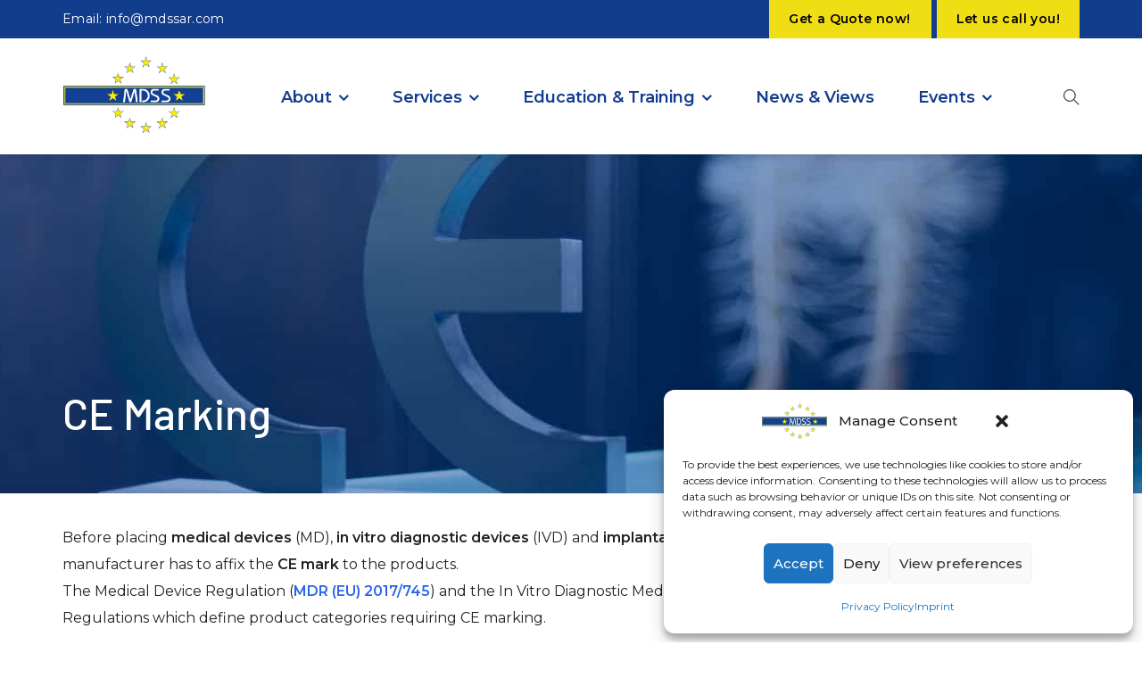

--- FILE ---
content_type: text/html; charset=UTF-8
request_url: https://mdss.com/ce-marking/
body_size: 24142
content:
<!doctype html>
<html lang="en-US">
<head>
	<meta charset="UTF-8">
	<meta name="viewport" content="width=device-width, initial-scale=1">
	<meta name="format-detection" content="telephone=no">
<link rel="profile" href="http://gmpg.org/xfn/11">
	<meta name='robots' content='index, follow, max-image-preview:large, max-snippet:-1, max-video-preview:-1' />
	<style>img:is([sizes="auto" i], [sizes^="auto," i]) { contain-intrinsic-size: 3000px 1500px }</style>
	
	<!-- This site is optimized with the Yoast SEO Premium plugin v26.7 (Yoast SEO v26.8) - https://yoast.com/product/yoast-seo-premium-wordpress/ -->
	<title>CE Marking |CE MARK for Medical Devices | CE MARK InVitro Devices</title>
<link data-rocket-prefetch href="https://www.google-analytics.com" rel="dns-prefetch">
<link data-rocket-prefetch href="https://www.googletagmanager.com" rel="dns-prefetch">
<link data-rocket-prefetch href="https://buttons-config.sharethis.com" rel="dns-prefetch">
<link data-rocket-prefetch href="https://fonts.googleapis.com" rel="dns-prefetch">
<link data-rocket-prefetch href="https://platform-api.sharethis.com" rel="dns-prefetch">
<link data-rocket-prefetch href="https://googleads.g.doubleclick.net" rel="dns-prefetch"><link rel="preload" data-rocket-preload as="image" href="https://mdss.com/wp-content/uploads/2020/05/ce-02.jpg?id=15429" fetchpriority="high">
	<meta name="description" content="The MDSS team works with you from start to declaration of conformity, including CE markingfor Medical Devices &amp; InVitro Diagnostic Devices" />
	<link rel="canonical" href="https://mdss.com/ce-marking/" />
	<meta property="og:locale" content="en_US" />
	<meta property="og:type" content="article" />
	<meta property="og:title" content="CE Marking" />
	<meta property="og:description" content="The MDSS team works with you from start to declaration of conformity, including CE markingfor Medical Devices &amp; InVitro Diagnostic Devices" />
	<meta property="og:url" content="https://mdss.com/ce-marking/" />
	<meta property="og:site_name" content="MDSS" />
	<meta property="article:modified_time" content="2022-01-28T01:26:08+00:00" />
	<meta name="twitter:card" content="summary_large_image" />
	<meta name="twitter:label1" content="Est. reading time" />
	<meta name="twitter:data1" content="2 minutes" />
	<script type="application/ld+json" class="yoast-schema-graph">{"@context":"https://schema.org","@graph":[{"@type":"WebPage","@id":"https://mdss.com/ce-marking/","url":"https://mdss.com/ce-marking/","name":"CE Marking |CE MARK for Medical Devices | CE MARK InVitro Devices","isPartOf":{"@id":"https://mdss.com/#website"},"datePublished":"2020-05-16T16:37:34+00:00","dateModified":"2022-01-28T01:26:08+00:00","description":"The MDSS team works with you from start to declaration of conformity, including CE markingfor Medical Devices & InVitro Diagnostic Devices","breadcrumb":{"@id":"https://mdss.com/ce-marking/#breadcrumb"},"inLanguage":"en-US","potentialAction":[{"@type":"ReadAction","target":["https://mdss.com/ce-marking/"]}]},{"@type":"BreadcrumbList","@id":"https://mdss.com/ce-marking/#breadcrumb","itemListElement":[{"@type":"ListItem","position":1,"name":"Home","item":"https://mdss.com/"},{"@type":"ListItem","position":2,"name":"CE Marking"}]},{"@type":"WebSite","@id":"https://mdss.com/#website","url":"https://mdss.com/","name":"MDSS","description":"MDSS U.S. Agent services","publisher":{"@id":"https://mdss.com/#organization"},"potentialAction":[{"@type":"SearchAction","target":{"@type":"EntryPoint","urlTemplate":"https://mdss.com/?s={search_term_string}"},"query-input":{"@type":"PropertyValueSpecification","valueRequired":true,"valueName":"search_term_string"}}],"inLanguage":"en-US"},{"@type":"Organization","@id":"https://mdss.com/#organization","name":"MDSS","url":"https://mdss.com/","logo":{"@type":"ImageObject","inLanguage":"en-US","@id":"https://mdss.com/#/schema/logo/image/","url":"https://mdss.com/wp-content/uploads/2023/12/cropped-MDSS-Group-Logo-with-Slogan-Blue.png?wsr","contentUrl":"https://mdss.com/wp-content/uploads/2023/12/cropped-MDSS-Group-Logo-with-Slogan-Blue.png?wsr","width":512,"height":512,"caption":"MDSS"},"image":{"@id":"https://mdss.com/#/schema/logo/image/"},"sameAs":["https://www.linkedin.com/company/medicaldevicesafetyservice/"]}]}</script>
	<!-- / Yoast SEO Premium plugin. -->


<link rel='dns-prefetch' href='//platform-api.sharethis.com' />
<link rel='dns-prefetch' href='//www.googletagmanager.com' />
<link rel='dns-prefetch' href='//fonts.googleapis.com' />
<link rel='preconnect' href='https://fonts.gstatic.com' crossorigin />
<link rel="alternate" type="application/rss+xml" title="MDSS &raquo; Feed" href="https://mdss.com/feed/" />
<link rel="alternate" type="application/rss+xml" title="MDSS &raquo; Comments Feed" href="https://mdss.com/comments/feed/" />
<link rel='stylesheet' id='stripe-main-styles-css' href='https://mdss.com/wp-content/mu-plugins/vendor/godaddy/mwc-core/assets/css/stripe-settings.css' type='text/css' media='all' />
<style id='wp-emoji-styles-inline-css' type='text/css'>

	img.wp-smiley, img.emoji {
		display: inline !important;
		border: none !important;
		box-shadow: none !important;
		height: 1em !important;
		width: 1em !important;
		margin: 0 0.07em !important;
		vertical-align: -0.1em !important;
		background: none !important;
		padding: 0 !important;
	}
</style>
<style id='pdfemb-pdf-embedder-viewer-style-inline-css' type='text/css'>
.wp-block-pdfemb-pdf-embedder-viewer{max-width:none}

</style>
<link rel='stylesheet' id='icofont-css' href='https://mdss.com/wp-content/plugins/radiantthemes-addons/assets/css/icofont.min.css?ver=1769579114' type='text/css' media='all' />
<link rel='stylesheet' id='radiantthemes-addons-core-css' href='https://mdss.com/wp-content/plugins/radiantthemes-addons/assets/css/radiantthemes-addons-core.css?ver=1769579114' type='text/css' media='all' />
<link rel='stylesheet' id='radiantthemes-custom-fonts-css' href='https://mdss.com/wp-content/plugins/radiantthemes-addons/assets/css/radiantthemes-custom-fonts.css?ver=1769579114' type='text/css' media='all' />
<link rel='stylesheet' id='share-this-share-buttons-sticky-css' href='https://mdss.com/wp-content/plugins/sharethis-share-buttons/css/mu-style.css?ver=1754697440' type='text/css' media='all' />
<link rel='stylesheet' id='woocommerce-layout-css' href='https://mdss.com/wp-content/plugins/woocommerce/assets/css/woocommerce-layout.css?ver=10.4.3' type='text/css' media='all' />
<link rel='stylesheet' id='woocommerce-smallscreen-css' href='https://mdss.com/wp-content/plugins/woocommerce/assets/css/woocommerce-smallscreen.css?ver=10.4.3' type='text/css' media='only screen and (max-width: 768px)' />
<link rel='stylesheet' id='woocommerce-general-css' href='https://mdss.com/wp-content/plugins/woocommerce/assets/css/woocommerce.css?ver=10.4.3' type='text/css' media='all' />
<style id='woocommerce-inline-inline-css' type='text/css'>
.woocommerce form .form-row .required { visibility: visible; }
</style>
<link rel='stylesheet' id='cmplz-general-css' href='https://mdss.com/wp-content/plugins/complianz-gdpr/assets/css/cookieblocker.min.css?ver=1766004368' type='text/css' media='all' />
<link rel='stylesheet' id='wp-components-css' href='https://mdss.com/wp-includes/css/dist/components/style.min.css?ver=6.8.3' type='text/css' media='all' />
<link rel='stylesheet' id='godaddy-styles-css' href='https://mdss.com/wp-content/plugins/coblocks/includes/Dependencies/GoDaddy/Styles/build/latest.css?ver=2.0.2' type='text/css' media='all' />
<link rel='stylesheet' id='yith-quick-view-css' href='https://mdss.com/wp-content/plugins/yith-woocommerce-quick-view/assets/css/yith-quick-view.css?ver=2.11.0' type='text/css' media='all' />
<style id='yith-quick-view-inline-css' type='text/css'>

				#yith-quick-view-modal .yith-quick-view-overlay{background:rgba( 0, 0, 0, 0.8)}
				#yith-quick-view-modal .yith-wcqv-main{background:#ffffff;}
				#yith-quick-view-close{color:#cdcdcd;}
				#yith-quick-view-close:hover{color:#ff0000;}
</style>
<link rel='stylesheet' id='child-style-css' href='https://mdss.com/wp-content/themes/myx-child/style.css?ver=1.0.0' type='text/css' media='all' />
<link rel='stylesheet' id='radiantthemes-all-css' href='https://mdss.com/wp-content/themes/myx/assets/css/radiantthemes-all.min.css?ver=1769579114' type='text/css' media='all' />
<link rel='stylesheet' id='radiantthemes-custom-css' href='https://mdss.com/wp-content/themes/myx/assets/css/radiantthemes-custom.css?ver=1769579114' type='text/css' media='all' />
<link rel='stylesheet' id='radiantthemes-responsive-css' href='https://mdss.com/wp-content/themes/myx/assets/css/radiantthemes-responsive.css?ver=1769579114' type='text/css' media='all' />
<link rel='stylesheet' id='radiantthemes-style-css' href='https://mdss.com/wp-content/themes/myx-child/style.css?ver=1769579114' type='text/css' media='all' />
<link rel='stylesheet' id='radiantthemes-user-custom-css' href='https://mdss.com/wp-content/themes/myx/assets/css/radiantthemes-user-custom.css?ver=1769579114' type='text/css' media='all' />
<link rel='stylesheet' id='radiantthemes-dynamic-css' href='https://mdss.com/wp-content/themes/myx/assets/css/radiantthemes-dynamic.css?ver=1769579114' type='text/css' media='all' />
<style id='radiantthemes-dynamic-inline-css' type='text/css'>
.vc_custom_1619409823542{margin-top: 0px !important;margin-bottom: 0px !important;padding-top: 0px !important;padding-bottom: 0px !important;background-color: #0f2f74 !important;}.vc_custom_1619409861522{margin-top: 0px !important;margin-bottom: 0px !important;border-top-width: 2px !important;padding-top: 40px !important;padding-bottom: 40px !important;border-top-color: #342f40 !important;border-top-style: solid !important;}.vc_custom_1675098270625{padding-bottom: 30px !important;background-color: #ffffff !important;}.vc_custom_1619410396141{background-color: #e8e8e8 !important;}.vc_custom_1675176045299{margin-top: -7px !important;margin-bottom: 17px !important;}.vc_custom_1709838205318{margin-top: -7px !important;}.vc_custom_1710268725291{margin-top: 10px !important;padding-top: 14px !important;padding-right: 28px !important;padding-bottom: 14px !important;padding-left: 28px !important;background-color: #f0de14 !important;border-radius: 4px !important;}.vc_custom_1710776670799{padding-top: 20px !important;}.vc_custom_1710776680908{margin-top: 10px !important;padding-top: 14px !important;padding-right: 28px !important;padding-bottom: 14px !important;padding-left: 28px !important;background-color: #f0de14 !important;border-radius: 4px !important;}.vc_custom_1711397044841{padding-top: 0px !important;}.vc_custom_1710268716120{margin-top: 10px !important;}
</style>
<link rel='stylesheet' id='js_composer_front-css' href='https://mdss.com/wp-content/plugins/js_composer/assets/css/js_composer.min.css?ver=6.7.0' type='text/css' media='all' />
<link rel="preload" as="style" href="https://fonts.googleapis.com/css?family=Montserrat:400,700,600,500%7CRoboto:300,500,700%7CPoppins:400,500,600,700,300%7CLato:700,400%7CRubik:500%7CPlayfair%20Display:400%7CEczar:400%7CTaviraj:400%7CGreat%20Vibes:400&#038;subset=latin&#038;display=swap&#038;ver=6.8.3" /><link rel="stylesheet" href="https://fonts.googleapis.com/css?family=Montserrat:400,700,600,500%7CRoboto:300,500,700%7CPoppins:400,500,600,700,300%7CLato:700,400%7CRubik:500%7CPlayfair%20Display:400%7CEczar:400%7CTaviraj:400%7CGreat%20Vibes:400&#038;subset=latin&#038;display=swap&#038;ver=6.8.3" media="print" onload="this.media='all'"><noscript><link rel="stylesheet" href="https://fonts.googleapis.com/css?family=Montserrat:400,700,600,500%7CRoboto:300,500,700%7CPoppins:400,500,600,700,300%7CLato:700,400%7CRubik:500%7CPlayfair%20Display:400%7CEczar:400%7CTaviraj:400%7CGreat%20Vibes:400&#038;subset=latin&#038;display=swap&#038;ver=6.8.3" /></noscript><script type="text/javascript" src="https://mdss.com/wp-includes/js/jquery/jquery.min.js?ver=3.7.1" id="jquery-core-js"></script>
<script type="text/javascript" src="https://mdss.com/wp-includes/js/jquery/jquery-migrate.min.js?ver=3.4.1" id="jquery-migrate-js"></script>
<script type="text/javascript" src="//platform-api.sharethis.com/js/sharethis.js?ver=2.3.6#property=65f8640068d3830013f14fd6&amp;product=inline-buttons&amp;source=sharethis-share-buttons-wordpress" id="share-this-share-buttons-mu-js"></script>
<script type="text/javascript" src="https://mdss.com/wp-content/plugins/woocommerce/assets/js/jquery-blockui/jquery.blockUI.min.js?ver=2.7.0-wc.10.4.3" id="wc-jquery-blockui-js" data-wp-strategy="defer"></script>
<script type="text/javascript" id="wc-add-to-cart-js-extra">
/* <![CDATA[ */
var wc_add_to_cart_params = {"ajax_url":"\/wp-admin\/admin-ajax.php","wc_ajax_url":"\/?wc-ajax=%%endpoint%%","i18n_view_cart":"View cart","cart_url":"https:\/\/mdss.com\/cart\/","is_cart":"","cart_redirect_after_add":"no"};
/* ]]> */
</script>
<script type="text/javascript" src="https://mdss.com/wp-content/plugins/woocommerce/assets/js/frontend/add-to-cart.min.js?ver=10.4.3" id="wc-add-to-cart-js" data-wp-strategy="defer"></script>
<script type="text/javascript" src="https://mdss.com/wp-content/plugins/woocommerce/assets/js/js-cookie/js.cookie.min.js?ver=2.1.4-wc.10.4.3" id="wc-js-cookie-js" data-wp-strategy="defer"></script>
<script type="text/javascript" src="https://mdss.com/wp-content/plugins/js_composer/assets/js/vendors/woocommerce-add-to-cart.js?ver=6.7.0" id="vc_woocommerce-add-to-cart-js-js"></script>
<script type="text/javascript" id="WCPAY_ASSETS-js-extra">
/* <![CDATA[ */
var wcpayAssets = {"url":"https:\/\/mdss.com\/wp-content\/plugins\/woocommerce-payments\/dist\/"};
/* ]]> */
</script>
<script type="text/javascript" src="https://mdss.com/wp-content/themes/myx/assets/js/retina.min.js?ver=1" id="retina-js"></script>

<!-- Google tag (gtag.js) snippet added by Site Kit -->
<!-- Google Analytics snippet added by Site Kit -->
<!-- Google Ads snippet added by Site Kit -->
<script type="text/javascript" src="https://www.googletagmanager.com/gtag/js?id=GT-5NRMVC5" id="google_gtagjs-js" async></script>
<script type="text/javascript" id="google_gtagjs-js-after">
/* <![CDATA[ */
window.dataLayer = window.dataLayer || [];function gtag(){dataLayer.push(arguments);}
gtag("set","linker",{"domains":["mdss.com"]});
gtag("js", new Date());
gtag("set", "developer_id.dZTNiMT", true);
gtag("config", "GT-5NRMVC5");
gtag("config", "AW-10969565427");
 window._googlesitekit = window._googlesitekit || {}; window._googlesitekit.throttledEvents = []; window._googlesitekit.gtagEvent = (name, data) => { var key = JSON.stringify( { name, data } ); if ( !! window._googlesitekit.throttledEvents[ key ] ) { return; } window._googlesitekit.throttledEvents[ key ] = true; setTimeout( () => { delete window._googlesitekit.throttledEvents[ key ]; }, 5 ); gtag( "event", name, { ...data, event_source: "site-kit" } ); }; 
/* ]]> */
</script>
<link rel="https://api.w.org/" href="https://mdss.com/wp-json/" /><link rel="alternate" title="JSON" type="application/json" href="https://mdss.com/wp-json/wp/v2/pages/15267" /><link rel="EditURI" type="application/rsd+xml" title="RSD" href="https://mdss.com/xmlrpc.php?rsd" />
<link rel='shortlink' href='https://mdss.com/?p=15267' />
<link rel="alternate" title="oEmbed (JSON)" type="application/json+oembed" href="https://mdss.com/wp-json/oembed/1.0/embed?url=https%3A%2F%2Fmdss.com%2Fce-marking%2F" />
<link rel="alternate" title="oEmbed (XML)" type="text/xml+oembed" href="https://mdss.com/wp-json/oembed/1.0/embed?url=https%3A%2F%2Fmdss.com%2Fce-marking%2F&#038;format=xml" />
<meta name="generator" content="Redux 4.5.10" /><meta name="generator" content="Site Kit by Google 1.171.0" /><!-- Google tag (gtag.js) - Google Analytics -->
<script async src="https://www.googletagmanager.com/gtag/js?id=UA-239928669-1">
</script>
<script>
  window.dataLayer = window.dataLayer || [];
  function gtag(){dataLayer.push(arguments);}
  gtag('js', new Date());
  gtag('config', 'UA-239928669-1');
</script>
			<style>.cmplz-hidden {
					display: none !important;
				}</style>	<noscript><style>.woocommerce-product-gallery{ opacity: 1 !important; }</style></noscript>
	<meta name="generator" content="Powered by WPBakery Page Builder - drag and drop page builder for WordPress."/>
<meta name="generator" content="Powered by Slider Revolution 6.5.9 - responsive, Mobile-Friendly Slider Plugin for WordPress with comfortable drag and drop interface." />
<style type="text/css">.radiantthemes-button > .radiantthemes-button-main, .gdpr-notice .btn, .shop_single > .summary form.cart .button, .shop_single #review_form #respond input[type=submit], .woocommerce button.button[name=apply_coupon], .woocommerce button.button[name=update_cart], .woocommerce button.button[name=update_cart]:disabled, .woocommerce-cart .wc-proceed-to-checkout a.checkout-button, .woocommerce form.checkout_coupon .form-row .button, .woocommerce #payment #place_order, .woocommerce .return-to-shop .button, .woocommerce form .form-row input.button, .woocommerce table.shop_table.wishlist_table > tbody > tr > td.product-add-to-cart a, .widget-area > .widget.widget_price_filter .button, .post.style-default .entry-main .entry-extra .entry-extra-item .post-read-more .btn, .page.style-default .entry-main .entry-extra .entry-extra-item .post-read-more .btn, .tribe_events.style-default .entry-main .entry-extra .entry-extra-item .post-read-more .btn, .testimonial.style-default .entry-main .entry-extra .entry-extra-item .post-read-more .btn, .team.style-default .entry-main .entry-extra .entry-extra-item .post-read-more .btn, .portfolio.style-default .entry-main .entry-extra .entry-extra-item .post-read-more .btn, .case-studies.style-default .entry-main .entry-extra .entry-extra-item .post-read-more .btn, .client.style-default .entry-main .entry-extra .entry-extra-item .post-read-more .btn, .product.style-default .entry-main .entry-extra .entry-extra-item .post-read-more .btn, .comments-area .comment-form > p button[type=submit], .comments-area .comment-form > p button[type=reset], .wraper_error_main.style-one .error_main .btn, .wraper_error_main.style-two .error_main .btn, .wraper_error_main.style-three .error_main_item .btn, .wraper_error_main.style-four .error_main .btn{
		        border-radius: 0 0 0 0 ;
		    }</style><link rel="icon" href="https://mdss.com/wp-content/uploads/2023/12/cropped-MDSS-Group-Logo-with-Slogan-Blue-32x32.png" sizes="32x32" />
<link rel="icon" href="https://mdss.com/wp-content/uploads/2023/12/cropped-MDSS-Group-Logo-with-Slogan-Blue-192x192.png" sizes="192x192" />
<link rel="apple-touch-icon" href="https://mdss.com/wp-content/uploads/2023/12/cropped-MDSS-Group-Logo-with-Slogan-Blue-180x180.png" />
<meta name="msapplication-TileImage" content="https://mdss.com/wp-content/uploads/2023/12/cropped-MDSS-Group-Logo-with-Slogan-Blue-270x270.png" />
<script type="text/javascript">function setREVStartSize(e){
			//window.requestAnimationFrame(function() {				 
				window.RSIW = window.RSIW===undefined ? window.innerWidth : window.RSIW;	
				window.RSIH = window.RSIH===undefined ? window.innerHeight : window.RSIH;	
				try {								
					var pw = document.getElementById(e.c).parentNode.offsetWidth,
						newh;
					pw = pw===0 || isNaN(pw) ? window.RSIW : pw;
					e.tabw = e.tabw===undefined ? 0 : parseInt(e.tabw);
					e.thumbw = e.thumbw===undefined ? 0 : parseInt(e.thumbw);
					e.tabh = e.tabh===undefined ? 0 : parseInt(e.tabh);
					e.thumbh = e.thumbh===undefined ? 0 : parseInt(e.thumbh);
					e.tabhide = e.tabhide===undefined ? 0 : parseInt(e.tabhide);
					e.thumbhide = e.thumbhide===undefined ? 0 : parseInt(e.thumbhide);
					e.mh = e.mh===undefined || e.mh=="" || e.mh==="auto" ? 0 : parseInt(e.mh,0);		
					if(e.layout==="fullscreen" || e.l==="fullscreen") 						
						newh = Math.max(e.mh,window.RSIH);					
					else{					
						e.gw = Array.isArray(e.gw) ? e.gw : [e.gw];
						for (var i in e.rl) if (e.gw[i]===undefined || e.gw[i]===0) e.gw[i] = e.gw[i-1];					
						e.gh = e.el===undefined || e.el==="" || (Array.isArray(e.el) && e.el.length==0)? e.gh : e.el;
						e.gh = Array.isArray(e.gh) ? e.gh : [e.gh];
						for (var i in e.rl) if (e.gh[i]===undefined || e.gh[i]===0) e.gh[i] = e.gh[i-1];
											
						var nl = new Array(e.rl.length),
							ix = 0,						
							sl;					
						e.tabw = e.tabhide>=pw ? 0 : e.tabw;
						e.thumbw = e.thumbhide>=pw ? 0 : e.thumbw;
						e.tabh = e.tabhide>=pw ? 0 : e.tabh;
						e.thumbh = e.thumbhide>=pw ? 0 : e.thumbh;					
						for (var i in e.rl) nl[i] = e.rl[i]<window.RSIW ? 0 : e.rl[i];
						sl = nl[0];									
						for (var i in nl) if (sl>nl[i] && nl[i]>0) { sl = nl[i]; ix=i;}															
						var m = pw>(e.gw[ix]+e.tabw+e.thumbw) ? 1 : (pw-(e.tabw+e.thumbw)) / (e.gw[ix]);					
						newh =  (e.gh[ix] * m) + (e.tabh + e.thumbh);
					}
					var el = document.getElementById(e.c);
					if (el!==null && el) el.style.height = newh+"px";					
					el = document.getElementById(e.c+"_wrapper");
					if (el!==null && el) {
						el.style.height = newh+"px";
						el.style.display = "block";
					}
				} catch(e){
					console.log("Failure at Presize of Slider:" + e)
				}					   
			//});
		  };</script>
		<style type="text/css" id="wp-custom-css">
			.tagcloudNews {
	margin:0px 0px 14px 0px;
	font-size:0;
	
[class*='tag-link-']{
				display:inline-block;
				vertical-align:top;
				margin-bottom:4px;
				font-weight:400;
				font-size:14px !important;
				color:#212127;
				line-height:26px;
				transition:all 0.3s ease-in-out;
				-webkit-transition:all 0.3s ease-in-out;

				&:after{
					display:inline-block;
					vertical-align:middle;
					content:"/";
					margin-top:-2px;
					margin-left:10px;
					margin-right:10px;
				}

				&:last-child:after,
				&:only-child:after{
					display:none;
				}
	}
}





.CategoryNav li {
  display: inline-block;
	padding-right:10px;
	font-weight:bolder;
}

.CategoryNav a:hover {
  background: yellow;

}

.vc_row.vc_row-o-full-height {
     min-height: initial; 
}

.blog.element-three .blog-item > .holder > .title .title {
    margin-bottom: 15px;
    font-weight: 600;
    font-size: 22px !important;
    line-height: 26px !important;
    letter-spacing: 0;
}

.blog.element-three .blog-item {
    padding-left: 20px !important;
    padding-right: 20px !important;
}
.nf-form-content label {
    font-size: 12px !important;
    line-height: 14px; !important
}


ul#menu-footermenu {

    color: white;
}

ul#menu-footermenu li a {
	color:white;
}

ul#menu-footermenu li a:hover{
	color:yellow;
}
#LPBottom{
	z-index: 10;
}

#LPTop{
	z-index: 1;
}

.wraper_header.style-thirteen .wraper_header_main .nav {
    float: right;
    margin-top: 26px;
    text-align: right;	
}
.wraper_header.style-thirteen .wraper_header_main .header_main_action ul > li {
    margin-left: 80px;
    margin-top: 24px;
}

.inner_banner_main .title {
color:white !important;
}


.wraper_header.style-thirteen .wraper_header_top .header_top .header_top_item .header-calltoaction .btn {

    margin-left: 8px;
}
.mobile-menu-nav > [class*='menu-'] > ul.menu > li.menu-item-has-children > a, .mobile-menu-nav > [class*='menu-'] > ul.menu > li > ul > li.menu-item-has-children > a, .mobile-menu-nav > [class*='menu-'] > ul.menu > li > ul > li > ul > li.menu-item-has-children > a, .mobile-menu-nav > [class*='menu-'] > ul.menu > li > ul > li > ul > li > ul > li.menu-item-has-children > a, .mobile-menu-nav > [class*='menu-'] > ul.menu > li > ul > li > ul > li > ul > li > ul li.menu-item-has-children a {
    padding-right: 50px;
}
.mobile-menu-nav > [class*='menu-'] > ul.menu > li > a, .mobile-menu-nav > [class*='menu-'] > ul.menu > li > ul > li > a, .mobile-menu-nav > [class*='menu-'] > ul.menu > li > ul > li > ul > li > a, .mobile-menu-nav > [class*='menu-'] > ul.menu > li > ul > li > ul > li > ul > li > a, .mobile-menu-nav > [class*='menu-'] > ul.menu > li > ul > li > ul > li > ul > li > ul li a {
    color: #ffdd0a !important;
}
.wraper_header.style-thirteen .wraper_header_main .header_main .brand-logo img {
    max-width: 160px;
}
.UKlistNumber{
	color: white;
	font-weight:600;
	font-size:24px;
}
.wraper_header.style-thirteen .wraper_header_top .header_top .header_top_item .header-calltoaction .btn {
    margin-left: 6px;
	font-weight: 600;
    color: #000;
}


.comments-area .comment-form > p.comment-form-author, .comments-area .comment-form > p.comment-form-email, .comments-area .comment-form > p.comment-form-url {
width: 50%;
float: left;
}

.textWhite{
	color:white;
}




@media (max-width: 767px){
	.wraper_header.style-thirteen .wraper_header_top .header_top .header_top_item .header-calltoaction .btn{
text-align: center;
		display: inline-block;
    vertical-align: top;
    padding: 5px 16px 5px 18px;
    border: none;
    border-right: 1px rgba(255, 255, 255, 0.2) solid;
    border-radius: 0;
    font-weight: 600;
    font-size: 10px;
    color: #000;
    line-height: 20px;
    letter-spacing: 0.4px;
		
		
	}
}

@media (max-width: 767px) {
.hidden-xs .menu {

    display: none !important;
	}}

@media (max-width: 767px) {
.hidden-xs {
	  text-align: center;
    display: block !important;
	}}


		</style>
		<style id="myx_theme_option-dynamic-css" title="dynamic-css" class="redux-options-output">body{background-color:#ffffff;}body{font-family:Montserrat;line-height:30px;font-weight:400;font-style:normal;color:#212127;font-size:16px;}h1{font-family:Montserrat;line-height:41px;font-weight:700;font-style:normal;color:#141515;font-size:35px;}h2{font-family:Roboto;line-height:58px;font-weight:300;font-style:normal;color:#181818;font-size:50px;}h3{font-family:Montserrat;font-weight:700;font-style:normal;color:#181818;}h4{font-family:Poppins;line-height:40px;font-weight:400;font-style:normal;color:#181818;font-size:18px;}h5{font-family:Poppins;line-height:26px;font-weight:500;font-style:normal;color:#000000;font-size:18px;}h6{font-family:Poppins;line-height:26px;font-weight:600;font-style:normal;color:#000000;font-size:15px;}.preloader{background-color:#ffffff;}.lds-circle, .lds-default > div, .lds-ellipsis > div, .lds-facebook > div, .lds-grid > div, .lds-heart > div, .lds-heart > div:after, .lds-heart > div:before, .lds-roller > div:after, .lds-spinner > div:after{background-color:#212127;}.lds-ripple > div{border-color:#212127;}.lds-dual-ring:after, .lds-hourglass:after, .lds-ring > div{border-top-color:#212127;}.lds-dual-ring:after, .lds-hourglass:after{border-bottom-color:#212127;}body > .scrollup{background-color:#ffffff;}body > .scrollup{color:#191919;}.wraper_header.style-one .wraper_header_main{background-color:rgba(255,255,255,0.01);}.wraper_header.style-one .wraper_header_main .nav > [class*="menu-"] > ul.menu > li > a{font-family:Poppins;line-height:28px;font-weight:500;font-style:normal;color:#fefefe;font-size:15px;}.wraper_header.style-one .wraper_header_main .nav > [class*="menu-"] > ul.menu > li > a:before{background-color:#f96232;}.wraper_header.style-one .nav > [class*="menu-"] > ul.menu > li > ul, .wraper_header.style-one .nav > [class*="menu-"] > ul.menu > li > ul > li > ul, .wraper_header.style-one .nav > [class*="menu-"] > ul.menu > li > ul > li > ul > li > ul, .wraper_header.style-one .nav > [class*="menu-"] > ul.menu > li > ul > li > ul > li > ul li ul, .wraper_header.style-one .rt-mega-menu{background-color:#0a0a0a;}.wraper_header.style-one .nav > [class*="menu-"] > ul.menu > li > ul > li > a, .wraper_header.style-one .nav > [class*="menu-"] > ul.menu > li > ul > li > ul > li > a, .wraper_header.style-one .nav > [class*="menu-"] > ul.menu > li > ul > li > ul > li > ul > li > a, .wraper_header.style-one .nav > [class*="menu-"] > ul.menu > li > ul > li > ul > li > ul > li ul li a{font-family:Poppins;text-align:left;line-height:26px;font-weight:500;font-style:normal;color:#fefefe;font-size:15px;}body[data-header-style="header-style-one"] #mobile-menu{background-color:#191919;}body[data-header-style="header-style-one"] .mobile-menu-nav{font-family:Poppins;text-transform:uppercase;line-height:27px;letter-spacing:0.5px;font-weight:500;font-style:normal;color:#ffffff;font-size:14px;}.wraper_header.style-two .wraper_header_main{background-color:rgba(255,255,255,0.01);}.wraper_header.style-two .is-sticky .wraper_header_main, .wraper_header.style-two .wraper_header_main.radiantthemes-sticky-style-two.i-am-delayed-sticky{background-color:#ffffff;}.wraper_header.style-two .wraper_header_main .nav > [class*="menu-"] > ul.menu > li > a{font-family:Lato;text-transform:uppercase;line-height:28px;font-weight:700;font-style:normal;color:#18161b;font-size:15px;}.wraper_header.style-two .nav > [class*="menu-"] > ul.menu > li > ul, .wraper_header.style-two .nav > [class*="menu-"] > ul.menu > li > ul > li > ul, .wraper_header.style-two .nav > [class*="menu-"] > ul.menu > li > ul > li > ul > li > ul, .wraper_header.style-two .nav > [class*="menu-"] > ul.menu > li > ul > li > ul > li > ul li ul, .wraper_header.style-two .rt-mega-menu{background-color:#0a0a0a;}.wraper_header.style-two .nav > [class*="menu-"] > ul.menu > li > ul > li > a, .wraper_header.style-two .nav > [class*="menu-"] > ul.menu > li > ul > li > ul > li > a, .wraper_header.style-two .nav > [class*="menu-"] > ul.menu > li > ul > li > ul > li > ul > li > a, .wraper_header.style-two .nav > [class*="menu-"] > ul.menu > li > ul > li > ul > li > ul > li ul li a{font-family:Lato;text-align:left;line-height:28px;font-weight:700;font-style:normal;color:#18161b;font-size:14px;}.wraper_header.style-two .nav > [class*="menu-"] > ul.menu > li:hover > a, .wraper_header.style-two .nav > [class*="menu-"] > ul.menu > li.current-menu-item > a, .wraper_header.style-two .nav > [class*="menu-"] > ul.menu > li.current-menu-parent > a, .wraper_header.style-two .nav > [class*="menu-"] > ul.menu > li.current-menu-ancestor > a, .wraper_header.style-two .nav > [class*="menu-"] > ul.menu > li > ul > li:hover > a, .wraper_header.style-two .nav > [class*="menu-"] > ul.menu > li > ul > li.current-menu-item > a, .wraper_header.style-two .nav > [class*="menu-"] > ul.menu > li > ul > li.current-menu-parent > a, .wraper_header.style-two .nav > [class*="menu-"] > ul.menu > li > ul > li > ul > li:hover > a, .wraper_header.style-two .nav > [class*="menu-"] > ul.menu > li > ul > li > ul > li.current-menu-item > a, .wraper_header.style-two .nav > [class*="menu-"] > ul.menu > li > ul > li > ul > li.current-menu-parent > a, .wraper_header.style-two .nav > [class*="menu-"] > ul.menu > li > ul > li > ul > li > ul > li:hover > a, .wraper_header.style-two .nav > [class*="menu-"] > ul.menu > li > ul > li > ul > li > ul > li.current-menu-item > a, .wraper_header.style-two .nav > [class*="menu-"] > ul.menu > li > ul > li > ul > li > ul > li.current-menu-parent > a, .wraper_header.style-two .nav > [class*="menu-"] > ul.menu > li > ul > li > ul > li > ul > li ul li:hover a, .wraper_header.style-two .nav > [class*="menu-"] > ul.menu > li > ul > li > ul > li > ul > li ul li.current-menu-item a, .wraper_header.style-two .nav > [class*="menu-"] > ul.menu > li > ul > li > ul > li > ul > li ul li.current-menu-parent a{color:#F54EA2;}body[data-header-style="header-style-two"] #mobile-menu{background-color:#18161b;}body[data-header-style="header-style-two"] .mobile-menu-nav{font-family:Lato;text-transform:uppercase;line-height:28px;letter-spacing:0.5px;font-weight:700;font-style:normal;color:#ffffff;font-size:14px;}body[data-header-style="header-style-three"] .wraper_header_main{background-color:#000000;}body[data-header-style="header-style-three"] .wraper_header_main .nav > [class*="menu-"] > ul.menu > li > a:before{background-color:#e21535;}body[data-header-style="header-style-three"] .wraper_header_main .nav > [class*="menu-"] > ul.menu > li.current-menu-item > a, body[data-header-style="header-style-three"] .wraper_header_main .nav > [class*="menu-"] > ul.menu > li > ul > li.current-menu-item > a, body[data-header-style="header-style-three"] .wraper_header_main .nav > [class*="menu-"] > ul.menu > li > ul > li > ul > li.current-menu-item > a, body[data-header-style="header-style-three"] .wraper_header_main .nav > [class*="menu-"] > ul.menu > li > ul > li > ul > li > ul > li.current-menu-item > a, body[data-header-style="header-style-three"] .wraper_header_main .nav > [class*="menu-"] > ul.menu > li > ul > li > ul > li > ul > li > ul li.current-menu-item a, body[data-header-style="header-style-three"] .wraper_header_main .header_main .header-social ul.social li a:hover{color:#e21535;}body[data-header-style="header-style-three"] .wraper_header_main .header_main .header-social ul.social li a:hover{border-color:#e21535;}body[data-header-style="header-style-three"] .wraper_header_main .nav{font-family:Rubik;text-transform:uppercase;line-height:27px;font-weight:500;font-style:normal;color:#ffffff;font-size:14px;}body[data-header-style="header-style-four"] .sidr{background-color:#252525;}body[data-header-style="header-style-four"] .wraper_header_main .header_main .nav > [class*="menu-"] > ul.menu > li > a:before, body[data-header-style="header-style-four"] .wraper_header_main .header_main .nav > [class*="menu-"] > ul.menu > li > ul > li > a:before, body[data-header-style="header-style-four"] .wraper_header_main .header_main .nav > [class*="menu-"] > ul.menu > li > ul > li > ul > li > a:before, body[data-header-style="header-style-four"] .wraper_header_main .header_main .nav > [class*="menu-"] > ul.menu > li > ul > li > ul > li > ul > li > a:before, body[data-header-style="header-style-four"] .wraper_header_main .header_main .nav > [class*="menu-"] > ul.menu > li > ul > li > ul > li > ul > li > ul li a:before, body[data-header-style="header-style-four"] .wraper_header_main .header_main .header-search-bar .form-row:before{background-color:#fe6c33;}body[data-header-style="header-style-four"] .wraper_header_main .header_main .nav > [class*="menu-"] > ul.menu > li.current-menu-item > a, body[data-header-style="header-style-four"] .wraper_header_main .header_main .nav > [class*="menu-"] > ul.menu > li > ul > li.current-menu-item > a, body[data-header-style="header-style-four"] .wraper_header_main .header_main .nav > [class*="menu-"] > ul.menu > li > ul > li > ul > li.current-menu-item > a, body[data-header-style="header-style-four"] .wraper_header_main .header_main .nav > [class*="menu-"] > ul.menu > li > ul > li > ul > li > ul > li.current-menu-item > a, body[data-header-style="header-style-four"] .wraper_header_main .header_main .nav > [class*="menu-"] > ul.menu > li > ul > li > ul > li > ul > li > ul li.current-menu-item a{color:#fe6c33;}body[data-header-style="header-style-four"] .wraper_header_main .nav{font-family:"Playfair Display";line-height:38px;font-weight:400;font-style:normal;color:#ffffff;font-size:30px;}body[data-header-style="header-style-five"] .wraper_header_main{background-color:rgba(255,255,255,0.01);}body[data-header-style="header-style-five"] .wraper_flyout_menu, body[data-header-style="header-style-five"] .flyout-menu-overlay > .flyout-menu-overlay-line{background-color:#040404;}body[data-header-style="header-style-five"] .wraper_flyout_menu > .table > .table-cell > .flyout-menu > .flyout-menu-nav{font-family:Eczar;line-height:50px;font-weight:400;font-style:normal;color:#ffffff;font-size:42px;}body[data-header-style="header-style-five"] .wraper_header_main .header_main_action ul > li.header-cart-bar > .header-cart-bar-icon .cart-count{background-color:#f0de14;}.wraper_header.style-six .wraper_header_main{background-color:rgba(255,255,255,0.01);}.wraper_header.style-six .wraper_header_main .nav > [class*="menu-"] > ul.menu > li > a{font-family:Poppins;line-height:28px;font-weight:400;font-style:normal;color:#ffffff;font-size:16px;}.wraper_header.style-six .wraper_header_main .nav > [class*="menu-"] > ul.menu > li > a:before{background-color:#f1588d;}.wraper_header.style-six .nav > [class*="menu-"] > ul.menu > li > ul, .wraper_header.style-six .nav > [class*="menu-"] > ul.menu > li > ul > li > ul, .wraper_header.style-six .nav > [class*="menu-"] > ul.menu > li > ul > li > ul > li > ul, .wraper_header.style-six .nav > [class*="menu-"] > ul.menu > li > ul > li > ul > li > ul li ul, .wraper_header.style-six .rt-mega-menu{background-color:#0a0a0a;}.wraper_header.style-six .nav > [class*="menu-"] > ul.menu > li > ul > li > a, .wraper_header.style-six .nav > [class*="menu-"] > ul.menu > li > ul > li > ul > li > a, .wraper_header.style-six .nav > [class*="menu-"] > ul.menu > li > ul > li > ul > li > ul > li > a, .wraper_header.style-six .nav > [class*="menu-"] > ul.menu > li > ul > li > ul > li > ul > li ul li a{font-family:Poppins;text-align:left;line-height:28px;font-weight:400;font-style:normal;color:#ffffff;font-size:15px;}.wraper_header.style-six .wraper_header_main .header-responsive-nav{color:#ffffff;}body[data-header-style="header-style-six"] #mobile-menu{background-color:#191919;}body[data-header-style="header-style-six"] .mobile-menu-nav{font-family:Poppins;text-transform:uppercase;line-height:28px;letter-spacing:0.5px;font-weight:400;font-style:normal;color:#ffffff;font-size:15px;}.wraper_header.style-six .is-sticky .wraper_header_main, .wraper_header.style-six .wraper_header_main.radiantthemes-sticky-style-two.i-am-delayed-sticky{background-color:#ffffff;}.wraper_header.style-six .is-sticky .wraper_header_main .nav > [class*="menu-"] > ul.menu > li > a, .wraper_header.style-six .wraper_header_main.radiantthemes-sticky-style-two.i-am-delayed-sticky .nav > [class*="menu-"] > ul.menu > li > a{color:#030712;}.wraper_header.style-six .is-sticky .wraper_header_main .header_main_action ul > li.header-cart-bar > .header-cart-bar-icon, .wraper_header.style-six .wraper_header_main.radiantthemes-sticky-style-two.i-am-delayed-sticky .header_main_action ul > li.header-cart-bar > .header-cart-bar-icon{color:#030712;}.wraper_header.style-six .is-sticky .wraper_header_main .header_main_action ul > li i, .wraper_header.style-six .wraper_header_main.radiantthemes-sticky-style-two.i-am-delayed-sticky .header_main_action ul > li i{color:#030712;}.wraper_header.style-six .is-sticky .wraper_header_main .header-responsive-nav, .wraper_header.style-six .wraper_header_main.radiantthemes-sticky-style-two.i-am-delayed-sticky .header-responsive-nav{color:#030712;}body[data-header-style="header-style-seven"] .wraper_header_main{background-color:rgba(255,255,255,0.01);}.wraper_header.style-seven .wraper_header_main .header-flexi-menu{background-color:#ff2c54;}body[data-header-style="header-style-seven"] .wraper_flexi_menu > .flexi-menu-overlay{background-color:#ffffff;background-position:right center;background-image:url('https://myx.radiantthemes.com/wp-content/themes/myx/assets/images/Header-7-Menu-Background.png');background-size:cover;}body[data-header-style="header-style-seven"] .wraper_flexi_menu > .table > .table-cell > .flexi-menu > .flexi-menu-nav{font-family:Poppins;text-transform:uppercase;line-height:45px;font-weight:700;font-style:normal;color:#363F54;font-size:32px;}.wraper_header.style-eight .wraper_header_main{background-color:rgba(255,255,255,0.01);}.wraper_header.style-eight .wraper_header_main .nav > [class*="menu-"] > ul.menu > li > a{font-family:Poppins;line-height:28px;font-weight:400;font-style:normal;color:#ffffff;font-size:15px;}.wraper_header.style-eight .nav > [class*="menu-"] > ul.menu > li > ul, .wraper_header.style-eight .nav > [class*="menu-"] > ul.menu > li > ul > li > ul, .wraper_header.style-eight .nav > [class*="menu-"] > ul.menu > li > ul > li > ul > li > ul, .wraper_header.style-eight .nav > [class*="menu-"] > ul.menu > li > ul > li > ul > li > ul li ul, .wraper_header.style-eight .rt-mega-menu{background-color:#0a0a0a;}.wraper_header.style-eight .nav > [class*="menu-"] > ul.menu > li > ul > li > a, .wraper_header.style-eight .nav > [class*="menu-"] > ul.menu > li > ul > li > ul > li > a, .wraper_header.style-eight .nav > [class*="menu-"] > ul.menu > li > ul > li > ul > li > ul > li > a, .wraper_header.style-eight .nav > [class*="menu-"] > ul.menu > li > ul > li > ul > li > ul > li ul li a{font-family:Poppins;text-align:left;line-height:28px;font-weight:300;font-style:normal;color:#efefef;font-size:15px;}.wraper_header.style-eight .nav > [class*="menu-"] > ul.menu > li:hover > a, .wraper_header.style-eight .nav > [class*="menu-"] > ul.menu > li.current-menu-item > a, .wraper_header.style-eight .nav > [class*="menu-"] > ul.menu > li.current-menu-parent > a, .wraper_header.style-eight .nav > [class*="menu-"] > ul.menu > li.current-menu-ancestor > a, .wraper_header.style-eight .nav > [class*="menu-"] > ul.menu > li > ul > li:hover > a, .wraper_header.style-eight .nav > [class*="menu-"] > ul.menu > li > ul > li.current-menu-item > a, .wraper_header.style-eight .nav > [class*="menu-"] > ul.menu > li > ul > li.current-menu-parent > a, .wraper_header.style-eight .nav > [class*="menu-"] > ul.menu > li > ul > li > ul > li:hover > a, .wraper_header.style-eight .nav > [class*="menu-"] > ul.menu > li > ul > li > ul > li.current-menu-item > a, .wraper_header.style-eight .nav > [class*="menu-"] > ul.menu > li > ul > li > ul > li.current-menu-parent > a, .wraper_header.style-eight .nav > [class*="menu-"] > ul.menu > li > ul > li > ul > li > ul > li:hover > a, .wraper_header.style-eight .nav > [class*="menu-"] > ul.menu > li > ul > li > ul > li > ul > li.current-menu-item > a, .wraper_header.style-eight .nav > [class*="menu-"] > ul.menu > li > ul > li > ul > li > ul > li.current-menu-parent > a, .wraper_header.style-eight .nav > [class*="menu-"] > ul.menu > li > ul > li > ul > li > ul > li ul li:hover a, .wraper_header.style-eight .nav > [class*="menu-"] > ul.menu > li > ul > li > ul > li > ul > li ul li.current-menu-item a, .wraper_header.style-eight .nav > [class*="menu-"] > ul.menu > li > ul > li > ul > li > ul > li ul li.current-menu-parent a{color:#F0DE14;}.wraper_header.style-eight .wraper_header_main .header-responsive-nav{color:#ffffff;}body[data-header-style="header-style-eight"] #mobile-menu{background-color:#191919;}body[data-header-style="header-style-eight"] .mobile-menu-nav{font-family:Roboto;text-transform:uppercase;line-height:26px;letter-spacing:0.5px;font-weight:500;font-style:normal;color:#ffffff;font-size:14px;}.wraper_header.style-eight .is-sticky .wraper_header_main, .wraper_header.style-eight .wraper_header_main.radiantthemes-sticky-style-two.i-am-delayed-sticky{background-color:#ffffff;}.wraper_header.style-eight .is-sticky .wraper_header_main .nav > [class*="menu-"] > ul.menu > li > a, .wraper_header.style-eight .wraper_header_main.radiantthemes-sticky-style-two.i-am-delayed-sticky .nav > [class*="menu-"] > ul.menu > li > a{color:#1B398F;}.wraper_header.style-eight .is-sticky .wraper_header_main .header-responsive-nav, .wraper_header.style-eight .wraper_header_main.radiantthemes-sticky-style-two.i-am-delayed-sticky .header-responsive-nav{color:#1b398f;}.wraper_header.style-eight .is-sticky .wraper_header_main .header_main_calltoaction > .btn.button-one, .wraper_header.style-eight .wraper_header_main.radiantthemes-sticky-style-two.i-am-delayed-sticky .header_main_calltoaction > .btn.button-one{border-color:#1b398f;}.wraper_header.style-eight .is-sticky .wraper_header_main .header_main_calltoaction > .btn.button-one, .wraper_header.style-eight .wraper_header_main.radiantthemes-sticky-style-two.i-am-delayed-sticky .header_main_calltoaction > .btn.button-one{color:#1b398f;}.wraper_header.style-nine .wraper_header_main{background-color:#ffffff;}.wraper_header.style-nine .wraper_header_main .nav > [class*="menu-"] > ul.menu > li > a{font-family:Lato;text-transform:uppercase;line-height:28px;font-weight:700;font-style:normal;color:#24323D;font-size:14px;}.wraper_header.style-nine .nav > [class*="menu-"] > ul.menu > li > ul, .wraper_header.style-nine .nav > [class*="menu-"] > ul.menu > li > ul > li > ul, .wraper_header.style-nine .nav > [class*="menu-"] > ul.menu > li > ul > li > ul > li > ul, .wraper_header.style-nine .nav > [class*="menu-"] > ul.menu > li > ul > li > ul > li > ul li ul, .wraper_header.style-nine .rt-mega-menu{background-color:#ffffff;}.wraper_header.style-nine .nav > [class*="menu-"] > ul.menu > li > ul > li > a, .wraper_header.style-nine .nav > [class*="menu-"] > ul.menu > li > ul > li > ul > li > a, .wraper_header.style-nine .nav > [class*="menu-"] > ul.menu > li > ul > li > ul > li > ul > li > a, .wraper_header.style-nine .nav > [class*="menu-"] > ul.menu > li > ul > li > ul > li > ul > li ul li a{font-family:Lato;text-align:left;line-height:28px;font-weight:700;font-style:normal;color:#24323D;font-size:14px;}.wraper_header.style-nine .nav > [class*="menu-"] > ul.menu > li:hover > a, .wraper_header.style-nine .nav > [class*="menu-"] > ul.menu > li.current-menu-item > a, .wraper_header.style-nine .nav > [class*="menu-"] > ul.menu > li.current-menu-parent > a, .wraper_header.style-nine .nav > [class*="menu-"] > ul.menu > li.current-menu-ancestor > a, .wraper_header.style-nine .nav > [class*="menu-"] > ul.menu > li > ul > li:hover > a, .wraper_header.style-nine .nav > [class*="menu-"] > ul.menu > li > ul > li.current-menu-item > a, .wraper_header.style-nine .nav > [class*="menu-"] > ul.menu > li > ul > li.current-menu-parent > a, .wraper_header.style-nine .nav > [class*="menu-"] > ul.menu > li > ul > li > ul > li:hover > a, .wraper_header.style-nine .nav > [class*="menu-"] > ul.menu > li > ul > li > ul > li.current-menu-item > a, .wraper_header.style-nine .nav > [class*="menu-"] > ul.menu > li > ul > li > ul > li.current-menu-parent > a, .wraper_header.style-nine .nav > [class*="menu-"] > ul.menu > li > ul > li > ul > li > ul > li:hover > a, .wraper_header.style-nine .nav > [class*="menu-"] > ul.menu > li > ul > li > ul > li > ul > li.current-menu-item > a, .wraper_header.style-nine .nav > [class*="menu-"] > ul.menu > li > ul > li > ul > li > ul > li.current-menu-parent > a, .wraper_header.style-nine .nav > [class*="menu-"] > ul.menu > li > ul > li > ul > li > ul > li ul li:hover a, .wraper_header.style-nine .nav > [class*="menu-"] > ul.menu > li > ul > li > ul > li > ul > li ul li.current-menu-item a, .wraper_header.style-nine .nav > [class*="menu-"] > ul.menu > li > ul > li > ul > li > ul > li ul li.current-menu-parent a{color:#24323D;}body[data-header-style="header-style-nine"] #mobile-menu{background-color:#010101;}body[data-header-style="header-style-nine"] .mobile-menu-nav{font-family:Lato;text-transform:uppercase;line-height:28px;letter-spacing:0.5px;font-weight:700;font-style:normal;color:#ffffff;font-size:14px;}.wraper_header.style-ten .wraper_header_top{background-color:#0e204c;}.wraper_header.style-ten .wraper_header_main{background-color:#ffffff;}.wraper_header.style-ten .wraper_header_main .nav > [class*="menu-"] > ul.menu > li > a{font-family:Roboto;line-height:28px;font-weight:500;font-style:normal;color:#030303;font-size:16px;}.wraper_header.style-ten .nav > [class*="menu-"] > ul.menu > li > ul, .wraper_header.style-ten .nav > [class*="menu-"] > ul.menu > li > ul > li > ul, .wraper_header.style-ten .nav > [class*="menu-"] > ul.menu > li > ul > li > ul > li > ul, .wraper_header.style-ten .nav > [class*="menu-"] > ul.menu > li > ul > li > ul > li > ul li ul, .wraper_header.style-ten .rt-mega-menu{background-color:#ffffff;}.wraper_header.style-ten .nav > [class*="menu-"] > ul.menu > li > ul > li > a, .wraper_header.style-ten .nav > [class*="menu-"] > ul.menu > li > ul > li > ul > li > a, .wraper_header.style-ten .nav > [class*="menu-"] > ul.menu > li > ul > li > ul > li > ul > li > a, .wraper_header.style-ten .nav > [class*="menu-"] > ul.menu > li > ul > li > ul > li > ul > li ul li a{font-family:Roboto;text-align:left;line-height:28px;font-weight:500;font-style:normal;color:#030303;font-size:15px;}.wraper_header.style-ten .nav > [class*="menu-"] > ul.menu > li:hover > a, .wraper_header.style-ten .nav > [class*="menu-"] > ul.menu > li.current-menu-item > a, .wraper_header.style-ten .nav > [class*="menu-"] > ul.menu > li.current-menu-parent > a, .wraper_header.style-ten .nav > [class*="menu-"] > ul.menu > li.current-menu-ancestor > a, .wraper_header.style-ten .nav > [class*="menu-"] > ul.menu > li > ul > li:hover > a, .wraper_header.style-ten .nav > [class*="menu-"] > ul.menu > li > ul > li.current-menu-item > a, .wraper_header.style-ten .nav > [class*="menu-"] > ul.menu > li > ul > li.current-menu-parent > a, .wraper_header.style-ten .nav > [class*="menu-"] > ul.menu > li > ul > li > ul > li:hover > a, .wraper_header.style-ten .nav > [class*="menu-"] > ul.menu > li > ul > li > ul > li.current-menu-item > a, .wraper_header.style-ten .nav > [class*="menu-"] > ul.menu > li > ul > li > ul > li.current-menu-parent > a, .wraper_header.style-ten .nav > [class*="menu-"] > ul.menu > li > ul > li > ul > li > ul > li:hover > a, .wraper_header.style-ten .nav > [class*="menu-"] > ul.menu > li > ul > li > ul > li > ul > li.current-menu-item > a, .wraper_header.style-ten .nav > [class*="menu-"] > ul.menu > li > ul > li > ul > li > ul > li.current-menu-parent > a, .wraper_header.style-ten .nav > [class*="menu-"] > ul.menu > li > ul > li > ul > li > ul > li ul li:hover a, .wraper_header.style-ten .nav > [class*="menu-"] > ul.menu > li > ul > li > ul > li > ul > li ul li.current-menu-item a, .wraper_header.style-ten .nav > [class*="menu-"] > ul.menu > li > ul > li > ul > li > ul > li ul li.current-menu-parent a{color:#FF5E14;}.wraper_header.style-ten .wraper_header_main .header_main_action ul > li span[class*="ti-"], .wraper_header.style-ten .wraper_header_main .header_main_action ul > li.header-slideout-searchbar > .header-slideout-searchbar-holder > .header-slideout-searchbar-box > .form-row button[type=submit]{color:#030303;}.wraper_header.style-ten .wraper_header_main .header_main_calltoaction .btn.button-one{background-color:#f0de14;}.wraper_header.style-ten .wraper_header_main .header-responsive-nav{color:#030303;}body[data-header-style="header-style-ten"] #mobile-menu{background-color:#010101;}body[data-header-style="header-style-ten"] .mobile-menu-nav{font-family:Roboto;text-transform:uppercase;line-height:28px;letter-spacing:0.5px;font-weight:500;font-style:normal;color:#ffffff;font-size:16px;}.wraper_header.style-ten .is-sticky .wraper_header_main, .wraper_header.style-ten .wraper_header_main.radiantthemes-sticky-style-two.i-am-delayed-sticky{background-color:#ffffff;}.wraper_header.style-eleven .wraper_header_top{background-color:#ffffff;}.wraper_header.style-eleven .wraper_header_top .header_top .header_top_item .header-top-calltoaction .btn.button-one{background-color:#15224d;}.wraper_header.style-eleven .wraper_header_top .header_top .header_top_item .header-top-calltoaction .btn.button-two{background-color:#c11414;}.wraper_header.style-eleven .wraper_header_main{background-color:#ffffff;}.wraper_header.style-eleven .wraper_header_nav{background-color:#15224d;}.wraper_header.style-eleven .wraper_header_nav .nav > [class*="menu-"] > ul.menu > li > a{font-family:Lato;text-transform:uppercase;line-height:28px;font-weight:400;font-style:normal;color:#ffffff;font-size:14px;}.wraper_header.style-eleven .nav > [class*="menu-"] > ul.menu > li > ul, .wraper_header.style-eleven .nav > [class*="menu-"] > ul.menu > li > ul > li > ul, .wraper_header.style-eleven .nav > [class*="menu-"] > ul.menu > li > ul > li > ul > li > ul, .wraper_header.style-eleven .nav > [class*="menu-"] > ul.menu > li > ul > li > ul > li > ul li ul, .wraper_header.style-eleven .rt-mega-menu{background-color:#c11414;}.wraper_header.style-eleven .nav > [class*="menu-"] > ul.menu > li > ul > li > a, .wraper_header.style-eleven .nav > [class*="menu-"] > ul.menu > li > ul > li > ul > li > a, .wraper_header.style-eleven .nav > [class*="menu-"] > ul.menu > li > ul > li > ul > li > ul > li > a, .wraper_header.style-eleven .nav > [class*="menu-"] > ul.menu > li > ul > li > ul > li > ul > li ul li a{font-family:Lato;text-align:left;line-height:28px;font-weight:400;font-style:normal;color:#ffffff;font-size:14px;}.wraper_header.style-eleven .nav > [class*="menu-"] > ul.menu > li:hover > a, .wraper_header.style-eleven .nav > [class*="menu-"] > ul.menu > li.current-menu-item > a, .wraper_header.style-eleven .nav > [class*="menu-"] > ul.menu > li.current-menu-parent > a, .wraper_header.style-eleven .nav > [class*="menu-"] > ul.menu > li.current-menu-ancestor > a, .wraper_header.style-eleven .nav > [class*="menu-"] > ul.menu > li > ul > li:hover > a, .wraper_header.style-eleven .nav > [class*="menu-"] > ul.menu > li > ul > li.current-menu-item > a, .wraper_header.style-eleven .nav > [class*="menu-"] > ul.menu > li > ul > li.current-menu-parent > a, .wraper_header.style-eleven .nav > [class*="menu-"] > ul.menu > li > ul > li > ul > li:hover > a, .wraper_header.style-eleven .nav > [class*="menu-"] > ul.menu > li > ul > li > ul > li.current-menu-item > a, .wraper_header.style-eleven .nav > [class*="menu-"] > ul.menu > li > ul > li > ul > li.current-menu-parent > a, .wraper_header.style-eleven .nav > [class*="menu-"] > ul.menu > li > ul > li > ul > li > ul > li:hover > a, .wraper_header.style-eleven .nav > [class*="menu-"] > ul.menu > li > ul > li > ul > li > ul > li.current-menu-item > a, .wraper_header.style-eleven .nav > [class*="menu-"] > ul.menu > li > ul > li > ul > li > ul > li.current-menu-parent > a, .wraper_header.style-eleven .nav > [class*="menu-"] > ul.menu > li > ul > li > ul > li > ul > li ul li:hover a, .wraper_header.style-eleven .nav > [class*="menu-"] > ul.menu > li > ul > li > ul > li > ul > li ul li.current-menu-item a, .wraper_header.style-eleven .nav > [class*="menu-"] > ul.menu > li > ul > li > ul > li > ul > li ul li.current-menu-parent a{background-color:#c11414;}body[data-header-style="header-style-eleven"] #mobile-menu{background-color:#010101;}body[data-header-style="header-style-eleven"] .mobile-menu-nav{font-family:Lato;text-transform:uppercase;line-height:28px;letter-spacing:0.5px;font-weight:400;font-style:normal;color:#ffffff;font-size:14px;}.wraper_header.style-twelve .wraper_header_top{background-color:rgba(0,0,0,0.25);}.wraper_header.style-twelve .wraper_header_main{background-color:rgba(0,0,0,0.01);}.wraper_header.style-twelve .wraper_header_main .nav > [class*="menu-"] > ul.menu > li > a{font-family:Poppins;text-transform:uppercase;line-height:28px;font-weight:500;font-style:normal;color:#ffffff;font-size:15px;}.wraper_header.style-twelve .nav > [class*="menu-"] > ul.menu > li > ul, .wraper_header.style-twelve .nav > [class*="menu-"] > ul.menu > li > ul > li > ul, .wraper_header.style-twelve .nav > [class*="menu-"] > ul.menu > li > ul > li > ul > li > ul, .wraper_header.style-twelve .nav > [class*="menu-"] > ul.menu > li > ul > li > ul > li > ul li ul, .wraper_header.style-twelve .rt-mega-menu{background-color:#ffffff;}.wraper_header.style-twelve .nav > [class*="menu-"] > ul.menu > li > ul > li > a, .wraper_header.style-twelve .nav > [class*="menu-"] > ul.menu > li > ul > li > ul > li > a, .wraper_header.style-twelve .nav > [class*="menu-"] > ul.menu > li > ul > li > ul > li > ul > li > a, .wraper_header.style-twelve .nav > [class*="menu-"] > ul.menu > li > ul > li > ul > li > ul > li ul li a{font-family:Poppins;text-align:left;line-height:28px;font-weight:500;font-style:normal;color:#252525;font-size:15px;}.wraper_header.style-twelve .wraper_header_main .nav > [class*="menu-"] > ul.menu > li > a:before{background-color:#ff9a3a;}body[data-header-style="header-style-twelve"] #mobile-menu{background-color:#010101;}body[data-header-style="header-style-twelve"] .mobile-menu-nav{font-family:Poppins;text-transform:uppercase;line-height:28px;letter-spacing:0.5px;font-weight:500;font-style:normal;color:#ffffff;font-size:15px;}.wraper_header.style-thirteen .wraper_header_top{background-color:#123c8c;}.wraper_header.style-thirteen .wraper_header_top .header_top .header_top_item .header-calltoaction .btn.button-one{background-color:#f0de14;}.wraper_header.style-thirteen .wraper_header_top .header_top .header_top_item .header-calltoaction .btn.button-two{background-color:#f0de14;}.wraper_header.style-thirteen .wraper_header_main{background-color:rgba(255,255,255,0.18);}.wraper_header.style-thirteen .is-sticky .wraper_header_main, .wraper_header.style-thirteen .wraper_header_main.radiantthemes-sticky-style-two.i-am-delayed-sticky{background-color:#ffffff;}.wraper_header.style-thirteen .wraper_header_main .nav > [class*="menu-"] > ul.menu > li > a{font-family:Montserrat;line-height:40px;font-weight:600;font-style:normal;color:#123c8c;font-size:18px;}.wraper_header.style-thirteen .nav > [class*="menu-"] > ul.menu > li > ul, .wraper_header.style-thirteen .nav > [class*="menu-"] > ul.menu > li > ul > li > ul, .wraper_header.style-thirteen .nav > [class*="menu-"] > ul.menu > li > ul > li > ul > li > ul, .wraper_header.style-thirteen .nav > [class*="menu-"] > ul.menu > li > ul > li > ul > li > ul li ul, .wraper_header.style-thirteen .rt-mega-menu{background-color:rgba(19,64,148,0.9);}.wraper_header.style-thirteen .nav > [class*="menu-"] > ul.menu > li > ul > li > a, .wraper_header.style-thirteen .nav > [class*="menu-"] > ul.menu > li > ul > li > ul > li > a, .wraper_header.style-thirteen .nav > [class*="menu-"] > ul.menu > li > ul > li > ul > li > ul > li > a, .wraper_header.style-thirteen .nav > [class*="menu-"] > ul.menu > li > ul > li > ul > li > ul > li ul li a{font-family:Montserrat;text-align:left;text-transform:none;line-height:28px;font-weight:600;font-style:normal;color:#ffffff;font-size:15px;}.wraper_header.style-thirteen .nav > [class*="menu-"] > ul.menu > li:hover > a, .wraper_header.style-thirteen .nav > [class*="menu-"] > ul.menu > li.current-menu-item > a, .wraper_header.style-thirteen .nav > [class*="menu-"] > ul.menu > li.current-menu-parent > a, .wraper_header.style-thirteen .nav > [class*="menu-"] > ul.menu > li.current-menu-ancestor > a, .wraper_header.style-thirteen .nav > [class*="menu-"] > ul.menu > li > ul > li:hover > a, .wraper_header.style-thirteen .nav > [class*="menu-"] > ul.menu > li > ul > li.current-menu-item > a, .wraper_header.style-thirteen .nav > [class*="menu-"] > ul.menu > li > ul > li.current-menu-parent > a, .wraper_header.style-thirteen .nav > [class*="menu-"] > ul.menu > li > ul > li > ul > li:hover > a, .wraper_header.style-thirteen .nav > [class*="menu-"] > ul.menu > li > ul > li > ul > li.current-menu-item > a, .wraper_header.style-thirteen .nav > [class*="menu-"] > ul.menu > li > ul > li > ul > li.current-menu-parent > a, .wraper_header.style-thirteen .nav > [class*="menu-"] > ul.menu > li > ul > li > ul > li > ul > li:hover > a, .wraper_header.style-thirteen .nav > [class*="menu-"] > ul.menu > li > ul > li > ul > li > ul > li.current-menu-item > a, .wraper_header.style-thirteen .nav > [class*="menu-"] > ul.menu > li > ul > li > ul > li > ul > li.current-menu-parent > a, .wraper_header.style-thirteen .nav > [class*="menu-"] > ul.menu > li > ul > li > ul > li > ul > li ul li:hover a, .wraper_header.style-thirteen .nav > [class*="menu-"] > ul.menu > li > ul > li > ul > li > ul > li ul li.current-menu-item a, .wraper_header.style-thirteen .nav > [class*="menu-"] > ul.menu > li > ul > li > ul > li > ul > li ul li.current-menu-parent a{color:#FFCC00;}body[data-header-style="header-style-thirteen"] #mobile-menu{background-color:#124095;}body[data-header-style="header-style-thirteen"] .mobile-menu-nav{font-family:Montserrat;line-height:28px;letter-spacing:0.5px;font-weight:500;font-style:normal;color:#f0de14;font-size:15px;}body[data-header-style="header-style-fourteen"] .wraper_header_main{background-color:rgba(0,0,0,0.01);}.wraper_header.style-fourteen .wraper_header_main .header_main .header-slideout-menu{color:#ffffff;}.wraper_header.style-fourteen .wraper_header_main .header_main ul.header-social > li > a{color:#ffffff;}body[data-header-style="header-style-fourteen"] .wraper_slideout_menu{background-color:#000000;}body[data-header-style="header-style-fourteen"] .wraper_slideout_menu .slideout-menu > .slideout-menu-nav{font-family:Taviraj;line-height:45px;letter-spacing:1px;font-weight:400;font-style:normal;color:#ffffff;font-size:35px;}body[data-header-style="header-style-fourteen"] .is-sticky .wraper_header_main, body[data-header-style="header-style-fourteen"] .wraper_header_main.radiantthemes-sticky-style-two.i-am-delayed-sticky{background-color:#ffffff;}.wraper_header.style-fourteen .is-sticky .wraper_header_main .header_main .header-slideout-menu, .wraper_header.style-fourteen .wraper_header_main.radiantthemes-sticky-style-two.i-am-delayed-sticky .header_main .header-slideout-menu{color:#191919;}.wraper_header.style-fourteen .is-sticky .wraper_header_main .header_main ul.header-social > li > a, .wraper_header.style-fourteen .wraper_header_main.radiantthemes-sticky-style-two.i-am-delayed-sticky .header_main ul.header-social > li > a{color:#191919;}.wraper_header.style-fifteen .wraper_header_top{background-color:#090d19;}.wraper_header.style-fifteen .wraper_header_top .header_top .header_top_item .header-calltoaction .btn.button-one{background-color:#0c1125;}.wraper_header.style-fifteen .wraper_header_top .header_top .header_top_item .header-calltoaction .btn.button-two{background-color:#0c1125;}.wraper_header.style-fifteen .wraper_header_main{background-color:#18244a;}.wraper_header.style-fifteen .wraper_header_main .nav > [class*="menu-"] > ul.menu > li > a{font-family:Poppins;line-height:28px;font-weight:500;font-style:normal;color:#ffffff;font-size:15px;}.wraper_header.style-fifteen .nav > [class*="menu-"] > ul.menu > li > ul, .wraper_header.style-fifteen .nav > [class*="menu-"] > ul.menu > li > ul > li > ul, .wraper_header.style-fifteen .nav > [class*="menu-"] > ul.menu > li > ul > li > ul > li > ul, .wraper_header.style-fifteen .nav > [class*="menu-"] > ul.menu > li > ul > li > ul > li > ul li ul, .wraper_header.style-fifteen .rt-mega-menu{background-color:#ffffff;}.wraper_header.style-fifteen .nav > [class*="menu-"] > ul.menu > li > ul > li > a, .wraper_header.style-fifteen .nav > [class*="menu-"] > ul.menu > li > ul > li > ul > li > a, .wraper_header.style-fifteen .nav > [class*="menu-"] > ul.menu > li > ul > li > ul > li > ul > li > a, .wraper_header.style-fifteen .nav > [class*="menu-"] > ul.menu > li > ul > li > ul > li > ul > li ul li a{font-family:Poppins;text-align:left;line-height:28px;font-weight:500;font-style:normal;color:#252525;font-size:15px;}.wraper_header.style-fifteen .wraper_header_main .nav > [class*="menu-"] > ul.menu > li > a:before{background-color:#ffbb3c;}body[data-header-style="header-style-fifteen"] #mobile-menu{background-color:#010101;}body[data-header-style="header-style-fifteen"] .mobile-menu-nav{font-family:Poppins;line-height:28px;letter-spacing:0.5px;font-weight:500;font-style:normal;color:#ffffff;font-size:15px;}.wraper_header.style-sixteen .wraper_header_main{background-color:#ffffff;}.wraper_header.style-sixteen .wraper_header_main .nav > [class*="menu-"] > ul.menu > li > a{font-family:Lato;text-transform:uppercase;line-height:28px;font-weight:700;font-style:normal;color:#000000;font-size:13px;}.wraper_header.style-sixteen .nav > [class*="menu-"] > ul.menu > li > ul, .wraper_header.style-sixteen .nav > [class*="menu-"] > ul.menu > li > ul > li > ul, .wraper_header.style-sixteen .nav > [class*="menu-"] > ul.menu > li > ul > li > ul > li > ul, .wraper_header.style-sixteen .nav > [class*="menu-"] > ul.menu > li > ul > li > ul > li > ul li ul, .wraper_header.style-sixteen .rt-mega-menu{background-color:#0a0a0a;}.wraper_header.style-sixteen .nav > [class*="menu-"] > ul.menu > li > ul > li > a, .wraper_header.style-sixteen .nav > [class*="menu-"] > ul.menu > li > ul > li > ul > li > a, .wraper_header.style-sixteen .nav > [class*="menu-"] > ul.menu > li > ul > li > ul > li > ul > li > a, .wraper_header.style-sixteen .nav > [class*="menu-"] > ul.menu > li > ul > li > ul > li > ul > li ul li a{font-family:Lato;text-align:left;text-transform:uppercase;line-height:28px;font-weight:700;font-style:normal;color:#000000;font-size:13px;}.wraper_header.style-sixteen .wraper_header_main .header-main-action ul > li.header-cart-bar > .header-cart-bar-icon .cart-count{background-color:#000000;}body[data-header-style="header-style-sixteen"] #mobile-menu{background-color:#191919;}body[data-header-style="header-style-sixteen"] .mobile-menu-nav{font-family:Lato;text-transform:uppercase;line-height:28px;letter-spacing:0.5px;font-weight:700;font-style:normal;color:#ffffff;font-size:13px;}body[data-header-style="header-style-seventeen"] .wraper_header_main{background-color:rgba(255,255,255,0.01);}.wraper_header.style-seventeen .wraper_header_main .header-slideout-menu{background-color:#ff2c54;}body[data-header-style="header-style-seventeen"] .wraper_slideout_menu{background-color:#000000;}body[data-header-style="header-style-seventeen"] .wraper_slideout_menu .slideout-menu > .slideout-menu-nav{font-family:"Great Vibes";line-height:50px;letter-spacing:1px;font-weight:400;font-style:normal;color:#ffffff;font-size:40px;}.wraper_inner_banner{background-color:transparent;background-repeat:no-repeat;background-position:center center;background-size:cover;}.wraper_inner_banner_main{border-bottom-color:rgba(255,255,255,0.01);}.wraper_inner_banner_main > .container{padding-top:130px;padding-bottom:10px;}.inner_banner_main .title{font-family:Poppins;line-height:48px;letter-spacing:-1px;font-weight:700;font-style:normal;color:#212127;font-size:40px;}.inner_banner_main .subtitle{font-family:Poppins;line-height:30px;font-weight:600;font-style:normal;color:#212127;font-size:20px;}.inner_banner_breadcrumb #crumbs{font-family:Montserrat;line-height:26px;font-weight:500;font-style:normal;color:#212127;font-size:15px;}.wraper_inner_banner_breadcrumb > .container{padding-top:0px;padding-bottom:125px;}.radiantthemes-button > .radiantthemes-button-main, .gdpr-notice .btn, .shop_single > .summary form.cart .button, .shop_single #review_form #respond input[type=submit], .woocommerce button.button[name=apply_coupon], .woocommerce button.button[name=update_cart], .woocommerce button.button[name=update_cart]:disabled, .woocommerce-cart .wc-proceed-to-checkout a.checkout-button, .woocommerce form.checkout_coupon .form-row .button, .woocommerce #payment #place_order, .woocommerce .return-to-shop .button, .woocommerce form .form-row input.button, .woocommerce table.shop_table.wishlist_table > tbody > tr > td.product-add-to-cart a, .widget-area > .widget.widget_price_filter .button, .post.style-default .entry-main .entry-extra .entry-extra-item .post-read-more .btn span, .page.style-default .entry-main .entry-extra .entry-extra-item .post-read-more .btn span, .tribe_events.style-default .entry-main .entry-extra .entry-extra-item .post-read-more .btn span, .testimonial.style-default .entry-main .entry-extra .entry-extra-item .post-read-more .btn span, .team.style-default .entry-main .entry-extra .entry-extra-item .post-read-more .btn span, .portfolio.style-default .entry-main .entry-extra .entry-extra-item .post-read-more .btn span, .case-studies.style-default .entry-main .entry-extra .entry-extra-item .post-read-more .btn span, .client.style-default .entry-main .entry-extra .entry-extra-item .post-read-more .btn span, .product.style-default .entry-main .entry-extra .entry-extra-item .post-read-more .btn span, .post.style-default .entry-main .entry-extra .entry-extra-item .post-read-more .btn:before, .page.style-default .entry-main .entry-extra .entry-extra-item .post-read-more .btn:before, .tribe_events.style-default .entry-main .entry-extra .entry-extra-item .post-read-more .btn:before, .testimonial.style-default .entry-main .entry-extra .entry-extra-item .post-read-more .btn:before, .team.style-default .entry-main .entry-extra .entry-extra-item .post-read-more .btn:before, .portfolio.style-default .entry-main .entry-extra .entry-extra-item .post-read-more .btn:before, .case-studies.style-default .entry-main .entry-extra .entry-extra-item .post-read-more .btn:before, .client.style-default .entry-main .entry-extra .entry-extra-item .post-read-more .btn:before, .product.style-default .entry-main .entry-extra .entry-extra-item .post-read-more .btn:before, .comments-area .comment-form > p button[type=submit], .comments-area .comment-form > p button[type=reset], .wraper_error_main.style-one .error_main .btn, .wraper_error_main.style-two .error_main .btn, .wraper_error_main.style-three .error_main_item .btn, .wraper_error_main.style-four .error_main .btn{padding-top:8px;padding-right:27px;padding-bottom:9px;padding-left:27px;}.radiantthemes-button > .radiantthemes-button-main, .gdpr-notice .btn, .shop_single > .summary form.cart .button, .shop_single #review_form #respond input[type=submit], .woocommerce button.button[name=apply_coupon], .woocommerce button.button[name=update_cart], .woocommerce button.button[name=update_cart]:disabled, .woocommerce-cart .wc-proceed-to-checkout a.checkout-button, .woocommerce form.checkout_coupon .form-row .button, .woocommerce #payment #place_order, .woocommerce .return-to-shop .button, .woocommerce form .form-row input.button, .woocommerce table.shop_table.wishlist_table > tbody > tr > td.product-add-to-cart a, .widget-area > .widget.widget_price_filter .button, .post.style-default .entry-main .entry-extra .entry-extra-item .post-read-more .btn span, .page.style-default .entry-main .entry-extra .entry-extra-item .post-read-more .btn span, .tribe_events.style-default .entry-main .entry-extra .entry-extra-item .post-read-more .btn span, .testimonial.style-default .entry-main .entry-extra .entry-extra-item .post-read-more .btn span, .team.style-default .entry-main .entry-extra .entry-extra-item .post-read-more .btn span, .portfolio.style-default .entry-main .entry-extra .entry-extra-item .post-read-more .btn span, .case-studies.style-default .entry-main .entry-extra .entry-extra-item .post-read-more .btn span, .client.style-default .entry-main .entry-extra .entry-extra-item .post-read-more .btn span, .product.style-default .entry-main .entry-extra .entry-extra-item .post-read-more .btn span, .comments-area .comment-form > p button[type=submit], .comments-area .comment-form > p button[type=reset], .wraper_error_main.style-one .error_main .btn, .wraper_error_main.style-two .error_main .btn, .wraper_error_main.style-three .error_main_item .btn, .wraper_error_main.style-four .error_main .btn{background-color:#3a3d42;}.radiantthemes-button > .radiantthemes-button-main:hover, .gdpr-notice .btn:hover, .shop_single > .summary form.cart .button:hover, .shop_single #review_form #respond input[type=submit]:hover, .woocommerce button.button[name=apply_coupon]:hover, .woocommerce button.button[name=update_cart]:hover, .woocommerce-cart .wc-proceed-to-checkout a.checkout-button:hover, .woocommerce form.checkout_coupon .form-row .button:hover, .woocommerce #payment #place_order:hover, .woocommerce .return-to-shop .button:hover, .woocommerce form .form-row input.button:hover, .woocommerce table.shop_table.wishlist_table > tbody > tr > td.product-add-to-cart a:hover, .widget-area > .widget.widget_price_filter .button:hover, .post.style-default .entry-main .entry-extra .entry-extra-item .post-read-more .btn:before, .page.style-default .entry-main .entry-extra .entry-extra-item .post-read-more .btn:before, .tribe_events.style-default .entry-main .entry-extra .entry-extra-item .post-read-more .btn:before, .testimonial.style-default .entry-main .entry-extra .entry-extra-item .post-read-more .btn:before, .team.style-default .entry-main .entry-extra .entry-extra-item .post-read-more .btn:before, .portfolio.style-default .entry-main .entry-extra .entry-extra-item .post-read-more .btn:before, .case-studies.style-default .entry-main .entry-extra .entry-extra-item .post-read-more .btn:before, .client.style-default .entry-main .entry-extra .entry-extra-item .post-read-more .btn:before, .product.style-default .entry-main .entry-extra .entry-extra-item .post-read-more .btn:before, .comments-area .comment-form > p button[type=submit]:hover, .comments-area .comment-form > p button[type=reset]:hover, .wraper_error_main.style-one .error_main .btn:hover, .wraper_error_main.style-two .error_main .btn:hover, .wraper_error_main.style-three .error_main_item .btn:hover, .wraper_error_main.style-four .error_main .btn:hover{background-color:#1d1d1d;}.radiantthemes-button > .radiantthemes-button-main, .gdpr-notice .btn, .shop_single > .summary form.cart .button, .shop_single #review_form #respond input[type=submit], .woocommerce button.button[name=apply_coupon], .woocommerce button.button[name=update_cart], .woocommerce button.button[name=update_cart]:disabled, .woocommerce-cart .wc-proceed-to-checkout a.checkout-button, .woocommerce form.checkout_coupon .form-row .button, .woocommerce #payment #place_order, .woocommerce .return-to-shop .button, .woocommerce form .form-row input.button, .woocommerce table.shop_table.wishlist_table > tbody > tr > td.product-add-to-cart a, .widget-area > .widget.widget_price_filter .button, .post.style-default .entry-main .entry-extra .entry-extra-item .post-read-more .btn span, .page.style-default .entry-main .entry-extra .entry-extra-item .post-read-more .btn span, .tribe_events.style-default .entry-main .entry-extra .entry-extra-item .post-read-more .btn span, .testimonial.style-default .entry-main .entry-extra .entry-extra-item .post-read-more .btn span, .team.style-default .entry-main .entry-extra .entry-extra-item .post-read-more .btn span, .portfolio.style-default .entry-main .entry-extra .entry-extra-item .post-read-more .btn span, .case-studies.style-default .entry-main .entry-extra .entry-extra-item .post-read-more .btn span, .client.style-default .entry-main .entry-extra .entry-extra-item .post-read-more .btn span, .product.style-default .entry-main .entry-extra .entry-extra-item .post-read-more .btn span, .comments-area .comment-form > p button[type=submit], .comments-area .comment-form > p button[type=reset], .wraper_error_main.style-one .error_main .btn, .wraper_error_main.style-two .error_main .btn, .wraper_error_main.style-three .error_main_item .btn, .wraper_error_main.style-four .error_main .btn{border-top:1px solid #3a3d42;border-bottom:1px solid #3a3d42;border-left:1px solid #3a3d42;border-right:1px solid #3a3d42;}.radiantthemes-button > .radiantthemes-button-main:hover, .gdpr-notice .btn:hover, .shop_single > .summary form.cart .button:hover, .shop_single #review_form #respond input[type=submit]:hover, .woocommerce button.button[name=apply_coupon]:hover, .woocommerce button.button[name=update_cart]:hover, .woocommerce-cart .wc-proceed-to-checkout a.checkout-button:hover, .woocommerce form.checkout_coupon .form-row .button:hover, .woocommerce #payment #place_order:hover, .woocommerce .return-to-shop .button:hover, .woocommerce form .form-row input.button:hover, .woocommerce table.shop_table.wishlist_table > tbody > tr > td.product-add-to-cart a:hover, .widget-area > .widget.widget_price_filter .button:hover, .post.style-default .entry-main .entry-extra .entry-extra-item .post-read-more .btn:before, .page.style-default .entry-main .entry-extra .entry-extra-item .post-read-more .btn:before, .tribe_events.style-default .entry-main .entry-extra .entry-extra-item .post-read-more .btn:before, .testimonial.style-default .entry-main .entry-extra .entry-extra-item .post-read-more .btn:before, .team.style-default .entry-main .entry-extra .entry-extra-item .post-read-more .btn:before, .portfolio.style-default .entry-main .entry-extra .entry-extra-item .post-read-more .btn:before, .case-studies.style-default .entry-main .entry-extra .entry-extra-item .post-read-more .btn:before, .client.style-default .entry-main .entry-extra .entry-extra-item .post-read-more .btn:before, .product.style-default .entry-main .entry-extra .entry-extra-item .post-read-more .btn:before, .comments-area .comment-form > p button[type=submit]:hover, .comments-area .comment-form > p button[type=reset]:hover, .wraper_error_main.style-one .error_main .btn:hover, .wraper_error_main.style-two .error_main .btn:hover, .wraper_error_main.style-three .error_main_item .btn:hover, .wraper_error_main.style-four .error_main .btn:hover{border-top:1px solid #1d1d1d;border-bottom:1px solid #1d1d1d;border-left:1px solid #1d1d1d;border-right:1px solid #1d1d1d;}.radiantthemes-button > .radiantthemes-button-main, .gdpr-notice .btn, .shop_single > .summary form.cart .button, .shop_single #review_form #respond input[type=submit], .woocommerce button.button[name=apply_coupon], .woocommerce button.button[name=update_cart], .woocommerce button.button[name=update_cart]:disabled, .woocommerce-cart .wc-proceed-to-checkout a.checkout-button, .woocommerce form.checkout_coupon .form-row .button, .woocommerce #payment #place_order, .woocommerce .return-to-shop .button, .woocommerce form .form-row input.button, .woocommerce table.shop_table.wishlist_table > tbody > tr > td.product-add-to-cart a, .widget-area > .widget.widget_price_filter .button, .post.style-default .entry-main .entry-extra .entry-extra-item .post-read-more .btn, .page.style-default .entry-main .entry-extra .entry-extra-item .post-read-more .btn, .tribe_events.style-default .entry-main .entry-extra .entry-extra-item .post-read-more .btn, .testimonial.style-default .entry-main .entry-extra .entry-extra-item .post-read-more .btn, .team.style-default .entry-main .entry-extra .entry-extra-item .post-read-more .btn, .portfolio.style-default .entry-main .entry-extra .entry-extra-item .post-read-more .btn, .case-studies.style-default .entry-main .entry-extra .entry-extra-item .post-read-more .btn, .client.style-default .entry-main .entry-extra .entry-extra-item .post-read-more .btn, .product.style-default .entry-main .entry-extra .entry-extra-item .post-read-more .btn, .comments-area .comment-form > p button[type=submit], .comments-area .comment-form > p button[type=reset], .wraper_error_main.style-one .error_main .btn, .wraper_error_main.style-two .error_main .btn, .wraper_error_main.style-three .error_main_item .btn, .wraper_error_main.style-four .error_main .btn{-moz-box-shadow: 0 0 0 0 rgba(0,0,0,0.01);-webkit-box-shadow: 0 0 0 0 rgba(0,0,0,0.01);-ms-box-shadow: 0 0 0 0 rgba(0,0,0,0.01);-o-box-shadow: 0 0 0 0 rgba(0,0,0,0.01);box-shadow: 0 0 0 0 rgba(0,0,0,0.01);}.radiantthemes-button > .radiantthemes-button-main, .gdpr-notice .btn, .shop_single > .summary form.cart .button, .shop_single #review_form #respond input[type=submit], .woocommerce button.button[name=apply_coupon], .woocommerce button.button[name=update_cart], .woocommerce button.button[name=update_cart]:disabled, .woocommerce-cart .wc-proceed-to-checkout a.checkout-button, .woocommerce form.checkout_coupon .form-row .button, .woocommerce #payment #place_order, .woocommerce .return-to-shop .button, .woocommerce form .form-row input.button, .woocommerce table.shop_table.wishlist_table > tbody > tr > td.product-add-to-cart a, .widget-area > .widget.widget_price_filter .button, .post.style-default .entry-main .entry-extra .entry-extra-item .post-read-more .btn, .page.style-default .entry-main .entry-extra .entry-extra-item .post-read-more .btn, .tribe_events.style-default .entry-main .entry-extra .entry-extra-item .post-read-more .btn, .testimonial.style-default .entry-main .entry-extra .entry-extra-item .post-read-more .btn, .team.style-default .entry-main .entry-extra .entry-extra-item .post-read-more .btn, .portfolio.style-default .entry-main .entry-extra .entry-extra-item .post-read-more .btn, .case-studies.style-default .entry-main .entry-extra .entry-extra-item .post-read-more .btn, .client.style-default .entry-main .entry-extra .entry-extra-item .post-read-more .btn, .product.style-default .entry-main .entry-extra .entry-extra-item .post-read-more .btn, .comments-area .comment-form > p button[type=submit], .comments-area .comment-form > p button[type=reset], .wraper_error_main.style-one .error_main .btn, .wraper_error_main.style-two .error_main .btn, .wraper_error_main.style-three .error_main_item .btn, .wraper_error_main.style-four .error_main .btn{font-family:Roboto;text-transform:uppercase;line-height:22px;font-weight:700;font-style:normal;color:#ffffff;font-size:14px;}.radiantthemes-button > .radiantthemes-button-main:hover, .gdpr-notice .btn:hover, .shop_single > .summary form.cart .button:hover, .shop_single #review_form #respond input[type=submit]:hover, .woocommerce button.button[name=apply_coupon]:hover, .woocommerce button.button[name=update_cart]:hover, .woocommerce-cart .wc-proceed-to-checkout a.checkout-button:hover, .woocommerce form.checkout_coupon .form-row .button:hover, .woocommerce #payment #place_order:hover, .woocommerce .return-to-shop .button:hover, .woocommerce form .form-row input.button:hover, .woocommerce table.shop_table.wishlist_table > tbody > tr > td.product-add-to-cart a:hover, .widget-area > .widget.widget_price_filter .button:hover, .post.style-default .entry-main .entry-extra .entry-extra-item .post-read-more .btn:before, .page.style-default .entry-main .entry-extra .entry-extra-item .post-read-more .btn:before, .tribe_events.style-default .entry-main .entry-extra .entry-extra-item .post-read-more .btn:before, .testimonial.style-default .entry-main .entry-extra .entry-extra-item .post-read-more .btn:before, .team.style-default .entry-main .entry-extra .entry-extra-item .post-read-more .btn:before, .portfolio.style-default .entry-main .entry-extra .entry-extra-item .post-read-more .btn:before, .case-studies.style-default .entry-main .entry-extra .entry-extra-item .post-read-more .btn:before, .client.style-default .entry-main .entry-extra .entry-extra-item .post-read-more .btn:before, .product.style-default .entry-main .entry-extra .entry-extra-item .post-read-more .btn:before, .comments-area .comment-form > p button[type=submit]:hover, .comments-area .comment-form > p button[type=reset]:hover, .wraper_error_main.style-one .error_main .btn:hover, .wraper_error_main.style-two .error_main .btn:hover, .wraper_error_main.style-three .error_main_item .btn:hover, .wraper_error_main.style-four .error_main .btn:hover{color:#ffffff;}.radiantthemes-button > .radiantthemes-button-main i{color:#ffffff;}.radiantthemes-button > .radiantthemes-button-main:hover i{color:#ffffff;}.radiant-contact-form .form-row input[type=text], .radiant-contact-form .form-row input[type=email], .radiant-contact-form .form-row input[type=url], .radiant-contact-form .form-row input[type=tel], .radiant-contact-form .form-row input[type=number], .radiant-contact-form .form-row input[type=password], .radiant-contact-form .form-row input[type=date], .radiant-contact-form .form-row input[type=time], .radiant-contact-form .form-row select{height:45px;}.radiant-contact-form .form-row textarea{height:100px;}.radiant-contact-form .form-row input[type=text]:focus, .radiant-contact-form .form-row input[type=email]:focus, .radiant-contact-form .form-row input[type=url]:focus, .radiant-contact-form .form-row input[type=tel]:focus, .radiant-contact-form .form-row input[type=number]:focus, .radiant-contact-form .form-row input[type=password]:focus, .radiant-contact-form .form-row input[type=date]:focus, .radiant-contact-form .form-row input[type=time]:focus, .radiant-contact-form .form-row select:focus, .radiant-contact-form .form-row textarea:focus{padding-top:0px;padding-right:0px;padding-bottom:0px;padding-left:0px;}.radiant-contact-form .form-row input[type=text], .radiant-contact-form .form-row input[type=email], .radiant-contact-form .form-row input[type=url], .radiant-contact-form .form-row input[type=tel], .radiant-contact-form .form-row input[type=number], .radiant-contact-form .form-row input[type=password], .radiant-contact-form .form-row input[type=date], .radiant-contact-form .form-row input[type=time], .radiant-contact-form .form-row select, .radiant-contact-form .form-row textarea{-moz-box-shadow: 0 0 0 0 rgb(0,0,0);-webkit-box-shadow: 0 0 0 0 rgb(0,0,0);-ms-box-shadow: 0 0 0 0 rgb(0,0,0);-o-box-shadow: 0 0 0 0 rgb(0,0,0);box-shadow: 0 0 0 0 rgb(0,0,0);}.wraper_error_main.style-two{background-color:#ffffff;}.wraper_error_main.style-three{background-color:#ffffff;}.wraper_error_main.style-four{background-color:#ffffff;}.wraper_maintenance_main.style-one{background-color:#ffffff;}.wraper_maintenance_main.style-two{background-color:#ffffff;}.wraper_maintenance_main.style-three{background-color:#ffffff;}.wraper_comingsoon_main.style-one{background-color:#000000;background-size:cover;}.wraper_comingsoon_main.style-two{background-color:#000000;background-size:cover;}.wraper_comingsoon_main.style-three{background-color:#000000;background-size:cover;}</style><style type="text/css" data-type="vc_shortcodes-custom-css">.vc_custom_1590382208551{padding-top: 260px !important;padding-bottom: 60px !important;background-image: url(https://mdss.com/wp-content/uploads/2020/05/ce-02.jpg?id=15429) !important;background-position: center !important;background-repeat: no-repeat !important;background-size: cover !important;}.vc_custom_1589725802360{margin-top: 20px !important;}.vc_custom_1589725819147{padding-top: 14px !important;padding-bottom: 14px !important;background-color: #f0de14 !important;}.vc_custom_1589725830939{padding-top: 14px !important;padding-bottom: 14px !important;background-color: #f0de14 !important;}.vc_custom_1589725842856{padding-top: 14px !important;padding-bottom: 14px !important;background-color: #f0de14 !important;}.vc_custom_1589725852167{padding-top: 14px !important;padding-bottom: 14px !important;background-color: #f0de14 !important;}</style><noscript><style> .wpb_animate_when_almost_visible { opacity: 1; }</style></noscript><meta name="generator" content="WP Rocket 3.20.2" data-wpr-features="wpr_preconnect_external_domains wpr_oci wpr_image_dimensions wpr_preload_links wpr_desktop" /></head>



	<body class="wp-singular page-template-default page page-id-15267 wp-embed-responsive wp-theme-myx wp-child-theme-myx-child theme-myx woocommerce-no-js wpb-js-composer js-comp-ver-6.7.0 vc_responsive" data-page-transition="0" data-header-style="header-style-thirteen" data-nicescroll-cursorcolor="#ffbc13" data-nicescroll-cursorwidth="7px">


	
			<!-- preloader -->
		<div  class="preloader" data-preloader-timeout="300">
    		<div  class="lds-ellipsis">
	<div ></div>
	<div ></div>
	<div ></div>
	<div ></div>
</div>		</div>
		<!-- preloader -->
	
	<!-- overlay -->
	<div  class="overlay"></div>
	<!-- overlay -->

	
	<!-- scrollup -->
						<div  class="scrollup right">
					<i class="fa fa-angle-up"></i>
		</div>
		<!-- scrollup -->

	
	<!-- radiantthemes-website-layout -->
						<div  class="radiantthemes-website-layout full-width">
			
		
<!-- wraper_header -->
<header  class="wraper_header style-thirteen">
	<!-- wraper_header_top -->
    <div  class="wraper_header_top visible-lg visible-md visible-sm hidden-xs">
		<div  class="container">
			<!-- header_top -->
			<div class="row header_top">
				<div class="col-lg-6 col-md-12 col-sm-12 col-xs-12 text-left">
					<!-- header_top_item -->
					<div class="header_top_item">
						<!-- header-contact -->
						<ul class="header-contact">
						    						    						        <li class="email">Email: info@mdssar.com</li>
						    					    </ul>
					    <!-- header-contact -->
					</div>
					<!-- header_top_item -->
				</div>
				<div class="col-lg-6 col-md-12 col-sm-12 col-xs-12 text-right">
					<!-- header_top_item -->
					<div class="header_top_item">
					    <!-- header-contact -->
						<ul class="header-contact">
						    					    </ul>
					    <!-- header-contact -->
					    <!-- header-calltoaction -->
        				<div class="header-calltoaction">
        				            				        <a class="btn button-one" href="/get-a-quote/">Get a Quote now!</a>
        				            				            				        <a class="btn button-two" href="/let-us-call-you/">Let  us call you!</a>
        				            			    </div>
        			    <!-- header-calltoaction -->
					</div>
					<!-- header_top_item -->
				</div>
			</div>
			<!-- header_top -->
		</div>
	</div>
	<!-- wraper_header_top -->
	<!-- wraper_header_main -->
		    <div  data-delay="500" class="wraper_header_main radiantthemes-sticky-style-one">
			<div class="container">
			<!-- header_main -->
			<div class="header_main">
									<!-- brand-logo -->
					<div class="brand-logo radiantthemes-retina">
						<a href="https://mdss.com/"><img width="2048" height="1153" src="https://mdss.com/wp-content/uploads/2023/04/MDSS-Group-logo.png" alt=""></a>
					</div>
					<!-- brand-logo -->
								<!-- header-responsive-nav -->
				<div class="header-responsive-nav hidden-lg hidden-md visible-sm visible-xs"><span class="ti-menu"></span></div>
				<!-- header-responsive-nav -->
			    <!-- header_main_action -->
				<div class="header_main_action">
					<ul>
						                            <li class="header-slideout-searchbar">
                                <div class="header-slideout-searchbar-holder">
                                    <!-- header-slideout-searchbar-icon -->
                                    <div class="header-slideout-searchbar-icon"><span class="ti-search"></span></div>
                                    <!-- header-slideout-searchbar-icon -->
                                    <!-- header-slideout-searchbar-box -->
                                    <form class="header-slideout-searchbar-box" role="search" method="get" action="https://mdss.com/">
                                        <div class="form-row">
        						            <input type="search" placeholder="Search..." value="" name="s" required>
        						            <button type="submit"><span class="ti-search"></span></button>
        						        </div>
            						</form>
            						<!-- header-slideout-searchbar-box -->
        						</div>
                            </li>
											</ul>
				</div>
				<!-- header_main_action -->
				<!-- nav -->
				<nav class="nav visible-lg visible-md hidden-sm hidden-xs">
					<div class="menu-header-menu-container"><ul id="menu-header-menu" class="menu"><li id="menu-item-13754" class="menu-item menu-item-type-post_type menu-item-object-page menu-item-has-children menu-item-13754"><a href="https://mdss.com/about/" title="						">About</a>
<ul class="sub-menu">
	<li id="menu-item-18391" class="menu-item menu-item-type-post_type menu-item-object-page menu-item-18391"><a href="https://mdss.com/careers/">Careers</a></li>
</ul>
</li>
<li id="menu-item-15373" class="menu-item menu-item-type-custom menu-item-object-custom menu-item-has-children menu-item-15373"><a href="#">Services</a>
<ul class="sub-menu">
	<li id="menu-item-18605" class="menu-item menu-item-type-custom menu-item-object-custom menu-item-has-children menu-item-18605"><a href="#">In-Country Representation</a>
	<ul class="sub-menu">
		<li id="menu-item-15234" class="menu-item menu-item-type-post_type menu-item-object-page menu-item-has-children menu-item-15234"><a href="https://mdss.com/eu-authorized-representative-ec-rep/">EU Authorized Representative</a>
		<ul class="sub-menu">
			<li id="menu-item-19190" class="menu-item menu-item-type-post_type menu-item-object-page menu-item-19190"><a href="https://mdss.com/general-product-safety-regulation-gpsr/">EU Representative &#8211; GPSR</a></li>
			<li id="menu-item-19840" class="menu-item menu-item-type-post_type menu-item-object-page menu-item-19840"><a href="https://mdss.com/eu-representative-general-data-protection-regulation-gdpr/">EU Representative &#8211; GDPR</a></li>
			<li id="menu-item-15311" class="menu-item menu-item-type-post_type menu-item-object-page menu-item-15311"><a href="https://mdss.com/national-registration/">National Registration</a></li>
			<li id="menu-item-18416" class="menu-item menu-item-type-post_type menu-item-object-page menu-item-18416"><a href="https://mdss.com/fsc/">Free Sales Certificate</a></li>
			<li id="menu-item-16271" class="menu-item menu-item-type-post_type menu-item-object-page menu-item-16271"><a href="https://mdss.com/importer-services/">Importer of products</a></li>
		</ul>
</li>
		<li id="menu-item-18292" class="menu-item menu-item-type-post_type menu-item-object-page menu-item-18292"><a href="https://mdss.com/representative-for-the-sponsor-of-clinical-investigations/">Representative &#8211; Clinical Investigations</a></li>
		<li id="menu-item-16147" class="menu-item menu-item-type-post_type menu-item-object-page menu-item-16147"><a href="https://mdss.com/fda-us-agent/">U.S. Agent</a></li>
		<li id="menu-item-16767" class="menu-item menu-item-type-post_type menu-item-object-page menu-item-has-children menu-item-16767"><a href="https://mdss.com/uk-responsible-person/">UK Responsible Person</a>
		<ul class="sub-menu">
			<li id="menu-item-19842" class="menu-item menu-item-type-post_type menu-item-object-page menu-item-19842"><a href="https://mdss.com/fsc/">Free Sales Certificate</a></li>
		</ul>
</li>
		<li id="menu-item-16293" class="menu-item menu-item-type-post_type menu-item-object-page menu-item-has-children menu-item-16293"><a href="https://mdss.com/swiss-authorized-representative/">Swiss Authorized Representative</a>
		<ul class="sub-menu">
			<li id="menu-item-19843" class="menu-item menu-item-type-post_type menu-item-object-page menu-item-19843"><a href="https://mdss.com/fsc/">Free Sales Certificate</a></li>
		</ul>
</li>
		<li id="menu-item-18344" class="menu-item menu-item-type-post_type menu-item-object-page menu-item-18344"><a href="https://mdss.com/australian-tga-sponsor/">Australian TGA Sponsor</a></li>
	</ul>
</li>
	<li id="menu-item-19839" class="menu-item menu-item-type-custom menu-item-object-custom menu-item-19839"><a href="https://mdssco.com/en/home/">Regulatory Consulting</a></li>
	<li id="menu-item-15325" class="menu-item menu-item-type-custom menu-item-object-custom menu-item-15325"><a target="_blank" href="https://mdsscosmetics.com/">Cosmetics</a></li>
</ul>
</li>
<li id="menu-item-15326" class="menu-item menu-item-type-post_type menu-item-object-page menu-item-has-children menu-item-15326"><a href="https://mdss.com/education-and-training/">Education &#038; Training</a>
<ul class="sub-menu">
	<li id="menu-item-15351" class="menu-item menu-item-type-post_type menu-item-object-page menu-item-has-children menu-item-15351"><a href="https://mdss.com/education-and-training/">Education &#038; Training</a>
	<ul class="sub-menu">
		<li id="menu-item-15652" class="menu-item menu-item-type-post_type menu-item-object-page menu-item-15652"><a href="https://mdss.com/1-day-on-site-workshop-the-new-ce-marking-mdr-implementation/">1 day On-Site Workshop</a></li>
		<li id="menu-item-15665" class="menu-item menu-item-type-post_type menu-item-object-page menu-item-15665"><a href="https://mdss.com/2-days-on-site-workshop-the-new-ce-marking-mdr-implementation/">2 days On-Site Workshop</a></li>
	</ul>
</li>
	<li id="menu-item-15350" class="menu-item menu-item-type-post_type menu-item-object-page menu-item-15350"><a href="https://mdss.com/seminars/">Upcoming Seminars</a></li>
	<li id="menu-item-15349" class="menu-item menu-item-type-post_type menu-item-object-page menu-item-15349"><a href="https://mdss.com/checklist-for-gspr-compliance/">Checklist for GSPR compliance</a></li>
</ul>
</li>
<li id="menu-item-15451" class="menu-item menu-item-type-post_type menu-item-object-page menu-item-15451"><a href="https://mdss.com/blog/">News &#038; Views</a></li>
<li id="menu-item-20008" class="menu-item menu-item-type-custom menu-item-object-custom menu-item-has-children menu-item-20008"><a href="#">Events</a>
<ul class="sub-menu">
	<li id="menu-item-20007" class="menu-item menu-item-type-post_type menu-item-object-page menu-item-20007"><a href="https://mdss.com/events/">Tradeshows &#038; Roadshows</a></li>
	<li id="menu-item-20005" class="menu-item menu-item-type-post_type menu-item-object-page menu-item-20005"><a href="https://mdss.com/seminars/">Upcoming Seminars</a></li>
</ul>
</li>
</ul></div>				</nav>
				<!-- nav -->
				<div class="clearfix"></div>
			</div>
			<!-- header_main -->
		</div>
	</div>
	<!-- wraper_header_main -->
</header>
<!-- wraper_header -->

<!-- mobile-menu -->
<div  class="mobile-menu hidden">
	<!-- mobile-menu-main -->
	<div  class="mobile-menu-main">
		<!-- mobile-menu-close -->
		<div class="mobile-menu-close">
			<i class="fa fa-times"></i>
		</div>
		<!-- mobile-menu-close -->
		<!-- mobile-menu-nav -->
		<nav class="mobile-menu-nav">
            <div class="menu-header-menu-container"><ul id="menu-header-menu-1" class="menu"><li class="menu-item menu-item-type-post_type menu-item-object-page menu-item-has-children menu-item-13754"><a href="https://mdss.com/about/" title="						">About</a>
<ul class="sub-menu">
	<li class="menu-item menu-item-type-post_type menu-item-object-page menu-item-18391"><a href="https://mdss.com/careers/">Careers</a></li>
</ul>
</li>
<li class="menu-item menu-item-type-custom menu-item-object-custom menu-item-has-children menu-item-15373"><a href="#">Services</a>
<ul class="sub-menu">
	<li class="menu-item menu-item-type-custom menu-item-object-custom menu-item-has-children menu-item-18605"><a href="#">In-Country Representation</a>
	<ul class="sub-menu">
		<li class="menu-item menu-item-type-post_type menu-item-object-page menu-item-has-children menu-item-15234"><a href="https://mdss.com/eu-authorized-representative-ec-rep/">EU Authorized Representative</a>
		<ul class="sub-menu">
			<li class="menu-item menu-item-type-post_type menu-item-object-page menu-item-19190"><a href="https://mdss.com/general-product-safety-regulation-gpsr/">EU Representative &#8211; GPSR</a></li>
			<li class="menu-item menu-item-type-post_type menu-item-object-page menu-item-19840"><a href="https://mdss.com/eu-representative-general-data-protection-regulation-gdpr/">EU Representative &#8211; GDPR</a></li>
			<li class="menu-item menu-item-type-post_type menu-item-object-page menu-item-15311"><a href="https://mdss.com/national-registration/">National Registration</a></li>
			<li class="menu-item menu-item-type-post_type menu-item-object-page menu-item-18416"><a href="https://mdss.com/fsc/">Free Sales Certificate</a></li>
			<li class="menu-item menu-item-type-post_type menu-item-object-page menu-item-16271"><a href="https://mdss.com/importer-services/">Importer of products</a></li>
		</ul>
</li>
		<li class="menu-item menu-item-type-post_type menu-item-object-page menu-item-18292"><a href="https://mdss.com/representative-for-the-sponsor-of-clinical-investigations/">Representative &#8211; Clinical Investigations</a></li>
		<li class="menu-item menu-item-type-post_type menu-item-object-page menu-item-16147"><a href="https://mdss.com/fda-us-agent/">U.S. Agent</a></li>
		<li class="menu-item menu-item-type-post_type menu-item-object-page menu-item-has-children menu-item-16767"><a href="https://mdss.com/uk-responsible-person/">UK Responsible Person</a>
		<ul class="sub-menu">
			<li class="menu-item menu-item-type-post_type menu-item-object-page menu-item-19842"><a href="https://mdss.com/fsc/">Free Sales Certificate</a></li>
		</ul>
</li>
		<li class="menu-item menu-item-type-post_type menu-item-object-page menu-item-has-children menu-item-16293"><a href="https://mdss.com/swiss-authorized-representative/">Swiss Authorized Representative</a>
		<ul class="sub-menu">
			<li class="menu-item menu-item-type-post_type menu-item-object-page menu-item-19843"><a href="https://mdss.com/fsc/">Free Sales Certificate</a></li>
		</ul>
</li>
		<li class="menu-item menu-item-type-post_type menu-item-object-page menu-item-18344"><a href="https://mdss.com/australian-tga-sponsor/">Australian TGA Sponsor</a></li>
	</ul>
</li>
	<li class="menu-item menu-item-type-custom menu-item-object-custom menu-item-19839"><a href="https://mdssco.com/en/home/">Regulatory Consulting</a></li>
	<li class="menu-item menu-item-type-custom menu-item-object-custom menu-item-15325"><a target="_blank" href="https://mdsscosmetics.com/">Cosmetics</a></li>
</ul>
</li>
<li class="menu-item menu-item-type-post_type menu-item-object-page menu-item-has-children menu-item-15326"><a href="https://mdss.com/education-and-training/">Education &#038; Training</a>
<ul class="sub-menu">
	<li class="menu-item menu-item-type-post_type menu-item-object-page menu-item-has-children menu-item-15351"><a href="https://mdss.com/education-and-training/">Education &#038; Training</a>
	<ul class="sub-menu">
		<li class="menu-item menu-item-type-post_type menu-item-object-page menu-item-15652"><a href="https://mdss.com/1-day-on-site-workshop-the-new-ce-marking-mdr-implementation/">1 day On-Site Workshop</a></li>
		<li class="menu-item menu-item-type-post_type menu-item-object-page menu-item-15665"><a href="https://mdss.com/2-days-on-site-workshop-the-new-ce-marking-mdr-implementation/">2 days On-Site Workshop</a></li>
	</ul>
</li>
	<li class="menu-item menu-item-type-post_type menu-item-object-page menu-item-15350"><a href="https://mdss.com/seminars/">Upcoming Seminars</a></li>
	<li class="menu-item menu-item-type-post_type menu-item-object-page menu-item-15349"><a href="https://mdss.com/checklist-for-gspr-compliance/">Checklist for GSPR compliance</a></li>
</ul>
</li>
<li class="menu-item menu-item-type-post_type menu-item-object-page menu-item-15451"><a href="https://mdss.com/blog/">News &#038; Views</a></li>
<li class="menu-item menu-item-type-custom menu-item-object-custom menu-item-has-children menu-item-20008"><a href="#">Events</a>
<ul class="sub-menu">
	<li class="menu-item menu-item-type-post_type menu-item-object-page menu-item-20007"><a href="https://mdss.com/events/">Tradeshows &#038; Roadshows</a></li>
	<li class="menu-item menu-item-type-post_type menu-item-object-page menu-item-20005"><a href="https://mdss.com/seminars/">Upcoming Seminars</a></li>
</ul>
</li>
</ul></div>		</nav>
		<!-- mobile-menu-nav -->
	</div>
	<!-- mobile-menu-main -->
</div>
<!-- mobile-menu -->

		<!-- hamburger-menu-holder -->
		<div  class="hamburger-menu-holder hidden">
			<!-- hamburger-menu -->
			<div  class="hamburger-menu">
				<!-- hamburger-menu-close -->
				<div class="hamburger-menu-close">
					<div class="table">
						<div class="table-cell">
							<!-- hamburger-menu-close-lines -->
							<div class="hamburger-menu-close-lines"><span></span><span></span></div>
							<!-- hamburger-menu-close-lines -->
						</div>
					</div>
				</div>
				<!-- hamburger-menu-close -->
				<!-- hamburger-menu-main -->
				<div class="hamburger-menu-main">
					<div id="radiantthemes_contact_box_widget-2" class="widget matchHeight widget_radiantthemes_contact_box_widget"></div>				</div>
				<!-- hamburger-menu-main -->
			</div>
			<!-- hamburger-menu -->
		</div>
		<!-- hamburger-menu-holder -->

			
								<!-- wraper_header_bannerinner -->
							<div  class="wraper_inner_banner">
										</div>
		<!-- wraper_header_bannerinner -->
<!-- wraper_header_bannerinner -->



		<!-- #page -->
		<div  id="page" class="site">
			<!-- #content -->
			<div  id="content" class="site-content">

	<div id="primary" class="content-area">
		<main id="main" class="site-main">
							<div class="container page-container">
					
<article id="post-15267" class="post-15267 page type-page status-publish hentry">
	<header class="entry-header">
			</header><!-- .entry-header -->
	<div class="entry-content">
		<section data-vc-full-width="true" data-vc-full-width-init="false" class="vc_section vc_custom_1590382208551 vc_section-has-fill"><div class="vc_row wpb_row vc_row-fluid"><div class="wpb_column vc_column_container vc_col-sm-12"><div class="vc_column-inner"><div class="wpb_wrapper"><!-- radiantthemes-custom-heading --><div class="radiantthemes-custom-heading element-one vc_custom_heading"><div class="radiantthemes-custom-heading-text"><h1 style="font-size: 48px;color: #ffffff;line-height: 60px;text-align: left;font-family: Barlow;font-weight: 500;font-style: normal">CE Marking</h1></div></div><!-- radiantthemes-custom-heading --></div></div></div></div></section><div class="vc_row-full-width vc_clearfix"></div><section class="vc_section"><div class="vc_row wpb_row vc_row-fluid"><div class="wpb_column vc_column_container vc_col-sm-12"><div class="vc_column-inner"><div class="wpb_wrapper">
	<div class="wpb_text_column wpb_content_element " >
		<div class="wpb_wrapper">
			<div class="post-summary fr-view text-left ">
<div>Before placing <strong>medical devices</strong> (MD), <strong>i</strong><strong>n vitro diagnostic devices</strong> (IVD) and <strong>implantable medical devices</strong> on the <strong>European market</strong>, the manufacturer has to affix the <strong>CE mark</strong> to the products.</div>
</div>
<div class="post-content fr-view text-left ">
<div>The Medical Device Regulation (<a href="https://eur-lex.europa.eu/legal-content/EN/TXT/PDF/?uri=CELEX:32017R0745" target="_blank" rel="noopener"><strong>MDR (EU) 2017/745</strong></a>) and the In Vitro Diagnostic Medical Device Regulation (<a href="https://eur-lex.europa.eu/legal-content/EN/TXT/PDF/?uri=CELEX:32017R0746" target="_blank" rel="noopener"><strong>I</strong><strong>VDR (EU) 2017/746</strong></a>) are the two Regulations which define product categories requiring CE marking.</div>
</div>

		</div>
	</div>
<!-- radiantthemes-custom-heading --><div class="radiantthemes-custom-heading element-one vc_custom_heading"><div class="radiantthemes-custom-heading-text"><h2 style="font-size: 20px;color: #000000;line-height: 28px;text-align: left;font-family: Barlow;font-weight: 600;font-style: normal">How to reproduce the CE mark</h2></div></div><!-- radiantthemes-custom-heading -->
	<div  class="wpb_single_image wpb_content_element vc_align_left">
		
		<figure class="wpb_wrapper vc_figure">
			<div class="vc_single_image-wrapper   vc_box_border_grey"><img decoding="async" width="260" height="153" src="https://mdss.com/wp-content/uploads/2020/05/ce-mark.jpg" class="vc_single_image-img attachment-full" alt="CE Marking" /></div>
		</figure>
	</div>
</div></div></div></div><div class="vc_row wpb_row vc_row-fluid vc_column-gap-20"><div class="wpb_column vc_column_container vc_col-sm-3"><div class="vc_column-inner"><div class="wpb_wrapper"><!-- radiantthemes-custom-button --><div class="radiantthemes-custom-button element-one hover-style-seven rt2172833725  wpb_animate_when_almost_visible wpb_pulse pulse "  data-button-direction="center" data-button-fullwidth="true" ><a style=" color: #0f2f74; line-height: 24px; font-size: 16px;font-family: Lato; font-weight: 700; font-style : normal; " class="radiantthemes-custom-button-main  vc_custom_1589725819147" href="/wp-content/uploads/2020/05/ce-mark.png"  title="" target="_self"><div class="placeholder">.PNG</div></a></div><!-- radiantthemes-custom-button --></div></div></div><div class="wpb_column vc_column_container vc_col-sm-3"><div class="vc_column-inner"><div class="wpb_wrapper"><!-- radiantthemes-custom-button --><div class="radiantthemes-custom-button element-one hover-style-seven rt3210423887  wpb_animate_when_almost_visible wpb_pulse pulse "  data-button-direction="center" data-button-fullwidth="true" ><a style=" color: #0f2f74; line-height: 24px; font-size: 16px;font-family: Lato; font-weight: 700; font-style : normal; " class="radiantthemes-custom-button-main  vc_custom_1589725830939" href="/wp-content/uploads/2020/05/ce.gif"  title="" target="_self"><div class="placeholder">.GIF</div></a></div><!-- radiantthemes-custom-button --></div></div></div><div class="wpb_column vc_column_container vc_col-sm-3"><div class="vc_column-inner"><div class="wpb_wrapper"><!-- radiantthemes-custom-button --><div class="radiantthemes-custom-button element-one hover-style-seven rt518667820  wpb_animate_when_almost_visible wpb_pulse pulse "  data-button-direction="center" data-button-fullwidth="true" ><a style=" color: #0f2f74; line-height: 24px; font-size: 16px;font-family: Lato; font-weight: 700; font-style : normal; " class="radiantthemes-custom-button-main  vc_custom_1589725842856" href="/wp-content/uploads/2020/05/ce-mark-1.jpg"  title="" target="_self"><div class="placeholder">.JPG</div></a></div><!-- radiantthemes-custom-button --></div></div></div><div class="wpb_column vc_column_container vc_col-sm-3"><div class="vc_column-inner"><div class="wpb_wrapper"><!-- radiantthemes-custom-button --><div class="radiantthemes-custom-button element-one hover-style-seven rt554393065  wpb_animate_when_almost_visible wpb_pulse pulse "  data-button-direction="center" data-button-fullwidth="true" ><a style=" color: #0f2f74; line-height: 24px; font-size: 16px;font-family: Lato; font-weight: 700; font-style : normal; " class="radiantthemes-custom-button-main  vc_custom_1589725852167" href="/wp-content/uploads/2020/05/ce_marking_vector_ai_and_eps.zip"  title="" target="_self"><div class="placeholder">.AI and .EPS</div></a></div><!-- radiantthemes-custom-button --></div></div></div></div><div class="vc_row wpb_row vc_row-fluid vc_custom_1589725802360"><div class="wpb_column vc_column_container vc_col-sm-12"><div class="vc_column-inner"><div class="wpb_wrapper">
	<div class="wpb_text_column wpb_content_element " >
		<div class="wpb_wrapper">
			<p>All medical devices, with the exception of the risk class I, require the involvement of a so-called Notified Body. <em>MDSS Consulting GmbH</em> supports you with determining whether your device falls under one of the relevant directives or whether itis instead a cosmetic product, a biocidal product or a medicinal product.</p>
<div data-empty="true"></div>
<div>Our expert team supports you from the beginning up to the successful declaration of conformity, including the <strong>affixing of the CE mark</strong>.</div>

		</div>
	</div>
</div></div></div></div></section>
	</div><!-- .entry-content -->
</article><!-- #post-15267 -->
				</div>
					</main><!-- #main -->
	</div><!-- #primary -->


		</div>
		<!-- #content -->
	</div>
	<!-- #page -->

<!-- wraper_footer --><footer  class="wraper_footer custom-footer"><div class='container'><section data-vc-full-width="true" data-vc-full-width-init="false" class="vc_section vc_custom_1619409823542 vc_section-has-fill"><div data-vc-full-width="true" data-vc-full-width-init="false" class="vc_row wpb_row vc_row-fluid vc_custom_1619409861522 vc_row-has-fill"><div class="wpb_column vc_column_container vc_col-sm-4"><div class="vc_column-inner"><div class="wpb_wrapper"><!-- radiantthemes-custom-heading --><div class="radiantthemes-custom-heading element-one vc_custom_heading vc_custom_1675176045299"><div class="radiantthemes-custom-heading-text"><h6 style="font-size: 20px;color: #ffffff;line-height: 28px;text-align: left;font-family: Barlow;font-weight: 600;font-style: normal">IMPORTANT LINKS</h6></div></div><!-- radiantthemes-custom-heading -->
	<div class="wpb_text_column wpb_content_element " >
		<div class="wpb_wrapper">
			<ul id="menu-footermenu" class="menu">
<li class="menu-item menu-item-type-post_type menu-item-object-page"><a href="/checklist-for-gspr-compliance/">Checklist for GSPR compliance</a></li>
<li class="menu-item menu-item-type-post_type menu-item-object-page"><a href="/onlineseminars/">Upcoming Seminars</a></li>
<li class="menu-item menu-item-type-post_type menu-item-object-page"><a href="/fsc/">Free Sales Certificate</a></li>
<li class="menu-item menu-item-type-post_type menu-item-object-page"><a href="/nationalregistration/">National Registration</a></li>
<li class="menu-item menu-item-type-post_type menu-item-object-page"><a href="/ce-marking/">CE Marking</a></li>
</ul>

		</div>
	</div>
</div></div></div><div class="wpb_column vc_column_container vc_col-sm-4"><div class="vc_column-inner"><div class="wpb_wrapper"><!-- radiantthemes-custom-heading --><div class="radiantthemes-custom-heading element-one vc_custom_heading vc_custom_1709838205318"><div class="radiantthemes-custom-heading-text"><h6 style="font-size: 20px;color: #ffffff;line-height: 28px;text-align: left;font-family: Barlow;font-weight: 600;font-style: normal">GET IN TOUCH</h6></div></div><!-- radiantthemes-custom-heading --><!-- radiantthemes-custom-button --><div class="radiantthemes-custom-button element-one hover-style-one rt1460267578  "  data-button-direction="left" data-button-fullwidth="false" ><a style=" color: #0f2f74; line-height: 24px; font-size: 15px;font-family: Lato;font-weight: 600;font-style: normal;" class="radiantthemes-custom-button-main  vc_custom_1710268725291" href="https://mdss.com/contact-us/"  title="Contact Us" target="_self"><div class="placeholder">CONTACT US</div></a></div><!-- radiantthemes-custom-button --><!-- radiantthemes-custom-heading --><div class="radiantthemes-custom-heading element-one vc_custom_heading vc_custom_1710776670799"><div class="radiantthemes-custom-heading-text"><h6 style="font-size: 20px;color: #ffffff;line-height: 28px;text-align: left;font-family: Barlow;font-weight: 600;font-style: normal">STAY INFORMED</h6></div></div><!-- radiantthemes-custom-heading --><!-- radiantthemes-custom-button --><div class="radiantthemes-custom-button element-one hover-style-one rt2044443797  "  data-button-direction="left" data-button-fullwidth="false" ><a style=" color: #0f2f74; line-height: 24px; font-size: 15px;font-family: Lato;font-weight: 600;font-style: normal;" class="radiantthemes-custom-button-main  vc_custom_1710776680908" href="https://mdssar.us18.list-manage.com/subscribe?u=fc2aa5548212a6ff936218586&amp;id=f7f99d076e"  rel="nofollow" title="Contact Us" target="_blank"><div class="placeholder">MDSS NEWSLETTER</div></a></div><!-- radiantthemes-custom-button --></div></div></div><div class="wpb_column vc_column_container vc_col-sm-4"><div class="vc_column-inner"><div class="wpb_wrapper"><!-- radiantthemes-custom-heading --><div class="radiantthemes-custom-heading element-one vc_custom_heading vc_custom_1711397044841"><div class="radiantthemes-custom-heading-text"><h6 style="font-size: 20px;color: #ffffff;line-height: 28px;text-align: left;font-family: Barlow;font-weight: 600;font-style: normal">FOLLOW US ON</h6></div></div><!-- radiantthemes-custom-heading -->
	<div  class="wpb_single_image wpb_content_element vc_align_left  vc_custom_1710268716120">
		
		<figure class="wpb_wrapper vc_figure">
			<a href="https://www.linkedin.com/company/medicaldevicesafetyservice/" target="_blank" class="vc_single_image-wrapper   vc_box_border_grey"><img class="vc_single_image-img " src="https://mdss.com/wp-content/uploads/2024/03/linkedin-1-200x58.png" width="200" height="58" alt="MDSS on LinkedIn" title="linkedin" /></a>
		</figure>
	</div>
</div></div></div></div><div class="vc_row-full-width vc_clearfix"></div><div data-vc-full-width="true" data-vc-full-width-init="false" class="vc_row wpb_row vc_row-fluid vc_custom_1675098270625 vc_row-has-fill"><div class="wpb_column vc_column_container vc_col-sm-2"><div class="vc_column-inner"><div class="wpb_wrapper">
	<div  class="wpb_single_image wpb_content_element vc_align_center">
		
		<figure class="wpb_wrapper vc_figure">
			<a href="https://mdss.com/us-agent/" target="_blank" class="vc_single_image-wrapper   vc_box_border_grey"><img class="vc_single_image-img " src="https://mdss.com/wp-content/uploads/2021/04/mdss-USA-200x108.png" width="200" height="108" alt="MDSS USA" title="mdss USA" /></a>
		</figure>
	</div>

	<div class="wpb_text_column wpb_content_element " >
		<div class="wpb_wrapper">
			<p style="text-align: center;">U.S. Agent</p>

		</div>
	</div>
<!-- radiantthemes-contact-box --><div class="radiantthemes-contact-box rt2909585731 element-two    " ><ul style="font-family: Glacial Indifference Regular;font-size:15px;line-height:25px;font-weight: 400;font-style: normal;" class="contact"><li class="address"><span class="ti-location-pin"></span>6118 W. Lawrence Avenue, Chicago, IL 60630, USA</li></ul></div><!-- radiantthemes-contact-box --></div></div></div><div class="wpb_column vc_column_container vc_col-sm-2"><div class="vc_column-inner"><div class="wpb_wrapper">
	<div  class="wpb_single_image wpb_content_element vc_align_center">
		
		<figure class="wpb_wrapper vc_figure">
			<a href="https://mdss.com/ec-rep/" target="_blank" class="vc_single_image-wrapper   vc_box_border_grey"><img class="vc_single_image-img " src="https://mdss.com/wp-content/uploads/2024/07/MDSS_new_logo-200x108.jpg" width="200" height="108" alt="EC REP" title="MDSS_new_logo" /></a>
		</figure>
	</div>

	<div class="wpb_text_column wpb_content_element " >
		<div class="wpb_wrapper">
			<p style="text-align: center;">EC REP</p>

		</div>
	</div>
<!-- radiantthemes-contact-box --><div class="radiantthemes-contact-box rt515792428 element-two    " ><ul style="font-family: Glacial Indifference Regular;font-size:15px;line-height:25px;font-weight: 400;font-style: normal;" class="contact"><li class="address"><span class="ti-location-pin"></span>Schiffgraben 41, 30175 Hannover, Germany</li></ul></div><!-- radiantthemes-contact-box --></div></div></div><div class="wpb_column vc_column_container vc_col-sm-2"><div class="vc_column-inner"><div class="wpb_wrapper">
	<div  class="wpb_single_image wpb_content_element vc_align_center">
		
		<figure class="wpb_wrapper vc_figure">
			<a href="https://mdss-uk.com/" target="_blank" class="vc_single_image-wrapper   vc_box_border_grey"><img class="vc_single_image-img " src="https://mdss.com/wp-content/uploads/2021/04/mdss-UK-200x108.png" width="200" height="108" alt="MDSS UK" title="mdss UK" /></a>
		</figure>
	</div>

	<div class="wpb_text_column wpb_content_element " >
		<div class="wpb_wrapper">
			<p style="text-align: center;">UKRP</p>

		</div>
	</div>
<!-- radiantthemes-contact-box --><div class="radiantthemes-contact-box rt312322867 element-two    " ><ul style="font-family: Glacial Indifference Regular;font-size:15px;line-height:25px;font-weight: 400;font-style: normal;" class="contact"><li class="address"><span class="ti-location-pin"></span>Parkway House, Palatine Rd, Northenden, Wythenshawe, M22 4DB Manchester, UK</li></ul></div><!-- radiantthemes-contact-box --></div></div></div><div class="wpb_column vc_column_container vc_col-sm-2"><div class="vc_column-inner"><div class="wpb_wrapper">
	<div  class="wpb_single_image wpb_content_element vc_align_center">
		
		<figure class="wpb_wrapper vc_figure">
			<a href="https://mdss.com/swiss-authorized-representative/" target="_blank" class="vc_single_image-wrapper   vc_box_border_grey"><img class="vc_single_image-img " src="https://mdss.com/wp-content/uploads/2022/12/MDSS-CH-GmbH-Logo-200x108.png" width="200" height="108" alt="MDSS CH GmbH logo" title="MDSS-CH-GmbH-Logo" /></a>
		</figure>
	</div>

	<div class="wpb_text_column wpb_content_element " >
		<div class="wpb_wrapper">
			<p style="text-align: center;">CH-REP</p>

		</div>
	</div>
<!-- radiantthemes-contact-box --><div class="radiantthemes-contact-box rt2486407359 element-two    " ><ul style="font-family: Glacial Indifference Regular;font-size:15px;line-height:25px;font-weight: 400;font-style: normal;" class="contact"><li class="address"><span class="ti-location-pin"></span>Laurenzenvorstadt 61, 5000 Aarau, Switzerland</li></ul></div><!-- radiantthemes-contact-box --></div></div></div><div class="wpb_column vc_column_container vc_col-sm-2"><div class="vc_column-inner"><div class="wpb_wrapper">
	<div  class="wpb_single_image wpb_content_element vc_align_center">
		
		<figure class="wpb_wrapper vc_figure">
			<a href="https://mdss.com/australian-tga-sponsor/" target="_blank" class="vc_single_image-wrapper   vc_box_border_grey"><img class="vc_single_image-img " src="https://mdss.com/wp-content/uploads/2024/03/MDSS-AU-PTY-LTD_logo-200x108.jpg" width="200" height="108" alt="MDSS AU logo" title="MDSS AU PTY LTD_logo" /></a>
		</figure>
	</div>

	<div class="wpb_text_column wpb_content_element " >
		<div class="wpb_wrapper">
			<p style="text-align: center;">Australian Sponsor</p>

		</div>
	</div>
<!-- radiantthemes-contact-box --><div class="radiantthemes-contact-box rt354476634 element-two    " ><ul style="font-family: Glacial Indifference Regular;font-size:15px;line-height:25px;font-weight: 400;font-style: normal;" class="contact"><li class="address"><span class="ti-location-pin"></span>Ground Floor, Suite 55, 97-99 Bathurst Street, Sydney NSW 2000, Australia</li></ul></div><!-- radiantthemes-contact-box --></div></div></div><div class="wpb_column vc_column_container vc_col-sm-2"><div class="vc_column-inner"><div class="wpb_wrapper">
	<div  class="wpb_single_image wpb_content_element vc_align_center">
		
		<figure class="wpb_wrapper vc_figure">
			<a href="https://mdss.com/importer-services/" target="_blank" class="vc_single_image-wrapper   vc_box_border_grey"><img class="vc_single_image-img " src="https://mdss.com/wp-content/uploads/2022/12/MDSS-Impex-GmbH-Logo-200x108.png" width="200" height="108" alt="MDSS Impex GmbdH logo" title="MDSS-Impex-GmbH-Logo" /></a>
		</figure>
	</div>

	<div class="wpb_text_column wpb_content_element " >
		<div class="wpb_wrapper">
			<p style="text-align: center;">Importer</p>

		</div>
	</div>
<!-- radiantthemes-contact-box --><div class="radiantthemes-contact-box rt1280413215 element-two    " ><ul style="font-family: Glacial Indifference Regular;font-size:15px;line-height:25px;font-weight: 400;font-style: normal;" class="contact"><li class="address"><span class="ti-location-pin"></span>Limmerstraße 15, 30451 Hannover, Germany</li></ul></div><!-- radiantthemes-contact-box --></div></div></div></div><div class="vc_row-full-width vc_clearfix"></div><div data-vc-full-width="true" data-vc-full-width-init="false" data-vc-stretch-content="true" class="vc_row wpb_row vc_row-fluid vc_custom_1619410396141 vc_row-has-fill"><div class="wpb_column vc_column_container vc_col-sm-12"><div class="vc_column-inner"><div class="wpb_wrapper">
	<div class="wpb_text_column wpb_content_element " >
		<div class="wpb_wrapper">
			<p style="text-align: center;">© 2025 by MDSS USA LLC. All Rights Reserved.<br />
<a href="/privacy-policy/">Privacy Policy</a> | <a href="/impressum/">Imprint</a></p>

		</div>
	</div>
</div></div></div></div><div class="vc_row-full-width vc_clearfix"></div></section><div class="vc_row-full-width vc_clearfix"></div></div></footer><!-- wraper_footer -->
</div>
<!-- radiantthemes-website-layout -->


		<script type="text/javascript">
			window.RS_MODULES = window.RS_MODULES || {};
			window.RS_MODULES.modules = window.RS_MODULES.modules || {};
			window.RS_MODULES.waiting = window.RS_MODULES.waiting || [];
			window.RS_MODULES.defered = true;
			window.RS_MODULES.moduleWaiting = window.RS_MODULES.moduleWaiting || {};
			window.RS_MODULES.type = 'compiled';
		</script>
		<script type="speculationrules">
{"prefetch":[{"source":"document","where":{"and":[{"href_matches":"\/*"},{"not":{"href_matches":["\/wp-*.php","\/wp-admin\/*","\/wp-content\/uploads\/*","\/wp-content\/*","\/wp-content\/plugins\/*","\/wp-content\/themes\/myx-child\/*","\/wp-content\/themes\/myx\/*","\/*\\?(.+)"]}},{"not":{"selector_matches":"a[rel~=\"nofollow\"]"}},{"not":{"selector_matches":".no-prefetch, .no-prefetch a"}}]},"eagerness":"conservative"}]}
</script>

<!-- Consent Management powered by Complianz | GDPR/CCPA Cookie Consent https://wordpress.org/plugins/complianz-gdpr -->
<div id="cmplz-cookiebanner-container"><div class="cmplz-cookiebanner cmplz-hidden banner-1 banner-a optin cmplz-bottom-right cmplz-categories-type-view-preferences" aria-modal="true" data-nosnippet="true" role="dialog" aria-live="polite" aria-labelledby="cmplz-header-1-optin" aria-describedby="cmplz-message-1-optin">
	<div class="cmplz-header">
		<div class="cmplz-logo"><img width="966" height="523" src="https://mdss.com/wp-content/uploads/2024/01/MDSS-Group-Logo-no-background-e1706693647213.png" class="attachment-cmplz_banner_image size-cmplz_banner_image" alt="MDSS" decoding="async" loading="lazy" /></div>
		<div class="cmplz-title" id="cmplz-header-1-optin">Manage Consent</div>
		<div class="cmplz-close" tabindex="0" role="button" aria-label="Close dialog">
			<svg aria-hidden="true" focusable="false" data-prefix="fas" data-icon="times" class="svg-inline--fa fa-times fa-w-11" role="img" xmlns="http://www.w3.org/2000/svg" viewBox="0 0 352 512"><path fill="currentColor" d="M242.72 256l100.07-100.07c12.28-12.28 12.28-32.19 0-44.48l-22.24-22.24c-12.28-12.28-32.19-12.28-44.48 0L176 189.28 75.93 89.21c-12.28-12.28-32.19-12.28-44.48 0L9.21 111.45c-12.28 12.28-12.28 32.19 0 44.48L109.28 256 9.21 356.07c-12.28 12.28-12.28 32.19 0 44.48l22.24 22.24c12.28 12.28 32.2 12.28 44.48 0L176 322.72l100.07 100.07c12.28 12.28 32.2 12.28 44.48 0l22.24-22.24c12.28-12.28 12.28-32.19 0-44.48L242.72 256z"></path></svg>
		</div>
	</div>

	<div class="cmplz-divider cmplz-divider-header"></div>
	<div class="cmplz-body">
		<div class="cmplz-message" id="cmplz-message-1-optin">To provide the best experiences, we use technologies like cookies to store and/or access device information. Consenting to these technologies will allow us to process data such as browsing behavior or unique IDs on this site. Not consenting or withdrawing consent, may adversely affect certain features and functions.</div>
		<!-- categories start -->
		<div class="cmplz-categories">
			<details class="cmplz-category cmplz-functional" >
				<summary>
						<span class="cmplz-category-header">
							<span class="cmplz-category-title">Functional</span>
							<span class='cmplz-always-active'>
								<span class="cmplz-banner-checkbox">
									<input type="checkbox"
										   id="cmplz-functional-optin"
										   data-category="cmplz_functional"
										   class="cmplz-consent-checkbox cmplz-functional"
										   size="40"
										   value="1"/>
									<label class="cmplz-label" for="cmplz-functional-optin"><span class="screen-reader-text">Functional</span></label>
								</span>
								Always active							</span>
							<span class="cmplz-icon cmplz-open">
								<svg xmlns="http://www.w3.org/2000/svg" viewBox="0 0 448 512"  height="18" ><path d="M224 416c-8.188 0-16.38-3.125-22.62-9.375l-192-192c-12.5-12.5-12.5-32.75 0-45.25s32.75-12.5 45.25 0L224 338.8l169.4-169.4c12.5-12.5 32.75-12.5 45.25 0s12.5 32.75 0 45.25l-192 192C240.4 412.9 232.2 416 224 416z"/></svg>
							</span>
						</span>
				</summary>
				<div class="cmplz-description">
					<span class="cmplz-description-functional">The technical storage or access is strictly necessary for the legitimate purpose of enabling the use of a specific service explicitly requested by the subscriber or user, or for the sole purpose of carrying out the transmission of a communication over an electronic communications network.</span>
				</div>
			</details>

			<details class="cmplz-category cmplz-preferences" >
				<summary>
						<span class="cmplz-category-header">
							<span class="cmplz-category-title">Preferences</span>
							<span class="cmplz-banner-checkbox">
								<input type="checkbox"
									   id="cmplz-preferences-optin"
									   data-category="cmplz_preferences"
									   class="cmplz-consent-checkbox cmplz-preferences"
									   size="40"
									   value="1"/>
								<label class="cmplz-label" for="cmplz-preferences-optin"><span class="screen-reader-text">Preferences</span></label>
							</span>
							<span class="cmplz-icon cmplz-open">
								<svg xmlns="http://www.w3.org/2000/svg" viewBox="0 0 448 512"  height="18" ><path d="M224 416c-8.188 0-16.38-3.125-22.62-9.375l-192-192c-12.5-12.5-12.5-32.75 0-45.25s32.75-12.5 45.25 0L224 338.8l169.4-169.4c12.5-12.5 32.75-12.5 45.25 0s12.5 32.75 0 45.25l-192 192C240.4 412.9 232.2 416 224 416z"/></svg>
							</span>
						</span>
				</summary>
				<div class="cmplz-description">
					<span class="cmplz-description-preferences">The technical storage or access is necessary for the legitimate purpose of storing preferences that are not requested by the subscriber or user.</span>
				</div>
			</details>

			<details class="cmplz-category cmplz-statistics" >
				<summary>
						<span class="cmplz-category-header">
							<span class="cmplz-category-title">Statistics</span>
							<span class="cmplz-banner-checkbox">
								<input type="checkbox"
									   id="cmplz-statistics-optin"
									   data-category="cmplz_statistics"
									   class="cmplz-consent-checkbox cmplz-statistics"
									   size="40"
									   value="1"/>
								<label class="cmplz-label" for="cmplz-statistics-optin"><span class="screen-reader-text">Statistics</span></label>
							</span>
							<span class="cmplz-icon cmplz-open">
								<svg xmlns="http://www.w3.org/2000/svg" viewBox="0 0 448 512"  height="18" ><path d="M224 416c-8.188 0-16.38-3.125-22.62-9.375l-192-192c-12.5-12.5-12.5-32.75 0-45.25s32.75-12.5 45.25 0L224 338.8l169.4-169.4c12.5-12.5 32.75-12.5 45.25 0s12.5 32.75 0 45.25l-192 192C240.4 412.9 232.2 416 224 416z"/></svg>
							</span>
						</span>
				</summary>
				<div class="cmplz-description">
					<span class="cmplz-description-statistics">The technical storage or access that is used exclusively for statistical purposes.</span>
					<span class="cmplz-description-statistics-anonymous">The technical storage or access that is used exclusively for anonymous statistical purposes. Without a subpoena, voluntary compliance on the part of your Internet Service Provider, or additional records from a third party, information stored or retrieved for this purpose alone cannot usually be used to identify you.</span>
				</div>
			</details>
			<details class="cmplz-category cmplz-marketing" >
				<summary>
						<span class="cmplz-category-header">
							<span class="cmplz-category-title">Marketing</span>
							<span class="cmplz-banner-checkbox">
								<input type="checkbox"
									   id="cmplz-marketing-optin"
									   data-category="cmplz_marketing"
									   class="cmplz-consent-checkbox cmplz-marketing"
									   size="40"
									   value="1"/>
								<label class="cmplz-label" for="cmplz-marketing-optin"><span class="screen-reader-text">Marketing</span></label>
							</span>
							<span class="cmplz-icon cmplz-open">
								<svg xmlns="http://www.w3.org/2000/svg" viewBox="0 0 448 512"  height="18" ><path d="M224 416c-8.188 0-16.38-3.125-22.62-9.375l-192-192c-12.5-12.5-12.5-32.75 0-45.25s32.75-12.5 45.25 0L224 338.8l169.4-169.4c12.5-12.5 32.75-12.5 45.25 0s12.5 32.75 0 45.25l-192 192C240.4 412.9 232.2 416 224 416z"/></svg>
							</span>
						</span>
				</summary>
				<div class="cmplz-description">
					<span class="cmplz-description-marketing">The technical storage or access is required to create user profiles to send advertising, or to track the user on a website or across several websites for similar marketing purposes.</span>
				</div>
			</details>
		</div><!-- categories end -->
			</div>

	<div class="cmplz-links cmplz-information">
		<ul>
			<li><a class="cmplz-link cmplz-manage-options cookie-statement" href="#" data-relative_url="#cmplz-manage-consent-container">Manage options</a></li>
			<li><a class="cmplz-link cmplz-manage-third-parties cookie-statement" href="#" data-relative_url="#cmplz-cookies-overview">Manage services</a></li>
			<li><a class="cmplz-link cmplz-manage-vendors tcf cookie-statement" href="#" data-relative_url="#cmplz-tcf-wrapper">Manage {vendor_count} vendors</a></li>
			<li><a class="cmplz-link cmplz-external cmplz-read-more-purposes tcf" target="_blank" rel="noopener noreferrer nofollow" href="https://cookiedatabase.org/tcf/purposes/" aria-label="Read more about TCF purposes on Cookie Database">Read more about these purposes</a></li>
		</ul>
			</div>

	<div class="cmplz-divider cmplz-footer"></div>

	<div class="cmplz-buttons">
		<button class="cmplz-btn cmplz-accept">Accept</button>
		<button class="cmplz-btn cmplz-deny">Deny</button>
		<button class="cmplz-btn cmplz-view-preferences">View preferences</button>
		<button class="cmplz-btn cmplz-save-preferences">Save preferences</button>
		<a class="cmplz-btn cmplz-manage-options tcf cookie-statement" href="#" data-relative_url="#cmplz-manage-consent-container">View preferences</a>
			</div>

	
	<div class="cmplz-documents cmplz-links">
		<ul>
			<li><a class="cmplz-link cookie-statement" href="#" data-relative_url="">{title}</a></li>
			<li><a class="cmplz-link privacy-statement" href="#" data-relative_url="">{title}</a></li>
			<li><a class="cmplz-link impressum" href="#" data-relative_url="">{title}</a></li>
		</ul>
			</div>
</div>
</div>
					<div id="cmplz-manage-consent" data-nosnippet="true"><button class="cmplz-btn cmplz-hidden cmplz-manage-consent manage-consent-1">Manage consent</button>

</div>
<div  id="yith-quick-view-modal" class="yith-quick-view yith-modal">
	<div  class="yith-quick-view-overlay"></div>
	<div id=""class="yith-wcqv-wrapper">
		<div  class="yith-wcqv-main">
			<div class="yith-wcqv-head">
				<a href="#" class="yith-quick-view-close">
                    <svg xmlns="http://www.w3.org/2000/svg" fill="none" viewBox="0 0 24 24" stroke-width="1.5" stroke="currentColor" class="size-6">
                        <path stroke-linecap="round" stroke-linejoin="round" d="M6 18 18 6M6 6l12 12" />
                    </svg>
                </a>
			</div>
			<div id="yith-quick-view-content" class="yith-quick-view-content woocommerce single-product"></div>
		</div>
	</div>
</div>
<script type="text/html" id="wpb-modifications"></script>	<script type='text/javascript'>
		(function () {
			var c = document.body.className;
			c = c.replace(/woocommerce-no-js/, 'woocommerce-js');
			document.body.className = c;
		})();
	</script>
	
<div  id="photoswipe-fullscreen-dialog" class="pswp" tabindex="-1" role="dialog" aria-modal="true" aria-hidden="true" aria-label="Full screen image">
	<div  class="pswp__bg"></div>
	<div  class="pswp__scroll-wrap">
		<div  class="pswp__container">
			<div class="pswp__item"></div>
			<div class="pswp__item"></div>
			<div class="pswp__item"></div>
		</div>
		<div  class="pswp__ui pswp__ui--hidden">
			<div class="pswp__top-bar">
				<div class="pswp__counter"></div>
				<button class="pswp__button pswp__button--zoom" aria-label="Zoom in/out"></button>
				<button class="pswp__button pswp__button--fs" aria-label="Toggle fullscreen"></button>
				<button class="pswp__button pswp__button--share" aria-label="Share"></button>
				<button class="pswp__button pswp__button--close" aria-label="Close (Esc)"></button>
				<div class="pswp__preloader">
					<div class="pswp__preloader__icn">
						<div class="pswp__preloader__cut">
							<div class="pswp__preloader__donut"></div>
						</div>
					</div>
				</div>
			</div>
			<div class="pswp__share-modal pswp__share-modal--hidden pswp__single-tap">
				<div class="pswp__share-tooltip"></div>
			</div>
			<button class="pswp__button pswp__button--arrow--left" aria-label="Previous (arrow left)"></button>
			<button class="pswp__button pswp__button--arrow--right" aria-label="Next (arrow right)"></button>
			<div class="pswp__caption">
				<div class="pswp__caption__center"></div>
			</div>
		</div>
	</div>
</div>
<script type="text/template" id="tmpl-variation-template">
	<div class="woocommerce-variation-description">{{{ data.variation.variation_description }}}</div>
	<div class="woocommerce-variation-price">{{{ data.variation.price_html }}}</div>
	<div class="woocommerce-variation-availability">{{{ data.variation.availability_html }}}</div>
</script>
<script type="text/template" id="tmpl-unavailable-variation-template">
	<p role="alert">Sorry, this product is unavailable. Please choose a different combination.</p>
</script>
<link rel='stylesheet' id='wc-blocks-style-css' href='https://mdss.com/wp-content/plugins/woocommerce/assets/client/blocks/wc-blocks.css?ver=wc-10.4.3' type='text/css' media='all' />
<link rel='stylesheet' id='vc_animate-css-css' href='https://mdss.com/wp-content/plugins/js_composer/assets/lib/bower/animate-css/animate.min.css?ver=6.7.0' type='text/css' media='all' />
<link rel='stylesheet' id='vc_google_fonts_lato100100italic300300italicregularitalic700700italic900900italic-css' href='//fonts.googleapis.com/css?family=Lato%3A100%2C100italic%2C300%2C300italic%2Cregular%2Citalic%2C700%2C700italic%2C900%2C900italic&#038;ver=1769579114' type='text/css' media='all' />
<link rel='stylesheet' id='radiantthemes-addons-custom-css' href='https://mdss.com/wp-content/plugins/radiantthemes-addons/assets/css/radiantthemes-addons-custom.css?ver=1769579114' type='text/css' media='all' />
<link rel='stylesheet' id='photoswipe-css' href='https://mdss.com/wp-content/plugins/woocommerce/assets/css/photoswipe/photoswipe.min.css?ver=10.4.3' type='text/css' media='all' />
<link rel='stylesheet' id='photoswipe-default-skin-css' href='https://mdss.com/wp-content/plugins/woocommerce/assets/css/photoswipe/default-skin/default-skin.min.css?ver=10.4.3' type='text/css' media='all' />
<link rel='stylesheet' id='rs-plugin-settings-css' href='https://mdss.com/wp-content/plugins/revslider/public/assets/css/rs6.css?ver=6.5.9' type='text/css' media='all' />
<style id='rs-plugin-settings-inline-css' type='text/css'>
#rs-demo-id {}
</style>
<script type="text/javascript" src="https://mdss.com/wp-content/plugins/coblocks/dist/js/coblocks-animation.js?ver=3.1.16" id="coblocks-animation-js"></script>
<script type="text/javascript" src="https://mdss.com/wp-content/plugins/coblocks/dist/js/vendors/tiny-swiper.js?ver=3.1.16" id="coblocks-tiny-swiper-js"></script>
<script type="text/javascript" id="coblocks-tinyswiper-initializer-js-extra">
/* <![CDATA[ */
var coblocksTinyswiper = {"carouselPrevButtonAriaLabel":"Previous","carouselNextButtonAriaLabel":"Next","sliderImageAriaLabel":"Image"};
/* ]]> */
</script>
<script type="text/javascript" src="https://mdss.com/wp-content/plugins/coblocks/dist/js/coblocks-tinyswiper-initializer.js?ver=3.1.16" id="coblocks-tinyswiper-initializer-js"></script>
<script type="text/javascript" src="https://mdss.com/wp-content/plugins/radiantthemes-addons/assets/js/radiantthemes-addons-core.js?ver=1769579114" id="radiantthemes-addons-core-js"></script>
<script type="text/javascript" src="https://mdss.com/wp-content/plugins/radiantthemes-addons/assets/js/radiantthemes-addons-custom.js?ver=1769579114" id="radiantthemes-addons-custom-js"></script>
<script type="text/javascript" src="https://mdss.com/wp-content/plugins/revslider/public/assets/js/rbtools.min.js?ver=6.5.9" defer async id="tp-tools-js"></script>
<script type="text/javascript" src="https://mdss.com/wp-content/plugins/revslider/public/assets/js/rs6.min.js?ver=6.5.9" defer async id="revmin-js"></script>
<script type="text/javascript" id="woocommerce-js-extra">
/* <![CDATA[ */
var woocommerce_params = {"ajax_url":"\/wp-admin\/admin-ajax.php","wc_ajax_url":"\/?wc-ajax=%%endpoint%%","i18n_password_show":"Show password","i18n_password_hide":"Hide password"};
/* ]]> */
</script>
<script type="text/javascript" src="https://mdss.com/wp-content/plugins/woocommerce/assets/js/frontend/woocommerce.min.js?ver=10.4.3" id="woocommerce-js" data-wp-strategy="defer"></script>
<script type="text/javascript" id="rocket-browser-checker-js-after">
/* <![CDATA[ */
"use strict";var _createClass=function(){function defineProperties(target,props){for(var i=0;i<props.length;i++){var descriptor=props[i];descriptor.enumerable=descriptor.enumerable||!1,descriptor.configurable=!0,"value"in descriptor&&(descriptor.writable=!0),Object.defineProperty(target,descriptor.key,descriptor)}}return function(Constructor,protoProps,staticProps){return protoProps&&defineProperties(Constructor.prototype,protoProps),staticProps&&defineProperties(Constructor,staticProps),Constructor}}();function _classCallCheck(instance,Constructor){if(!(instance instanceof Constructor))throw new TypeError("Cannot call a class as a function")}var RocketBrowserCompatibilityChecker=function(){function RocketBrowserCompatibilityChecker(options){_classCallCheck(this,RocketBrowserCompatibilityChecker),this.passiveSupported=!1,this._checkPassiveOption(this),this.options=!!this.passiveSupported&&options}return _createClass(RocketBrowserCompatibilityChecker,[{key:"_checkPassiveOption",value:function(self){try{var options={get passive(){return!(self.passiveSupported=!0)}};window.addEventListener("test",null,options),window.removeEventListener("test",null,options)}catch(err){self.passiveSupported=!1}}},{key:"initRequestIdleCallback",value:function(){!1 in window&&(window.requestIdleCallback=function(cb){var start=Date.now();return setTimeout(function(){cb({didTimeout:!1,timeRemaining:function(){return Math.max(0,50-(Date.now()-start))}})},1)}),!1 in window&&(window.cancelIdleCallback=function(id){return clearTimeout(id)})}},{key:"isDataSaverModeOn",value:function(){return"connection"in navigator&&!0===navigator.connection.saveData}},{key:"supportsLinkPrefetch",value:function(){var elem=document.createElement("link");return elem.relList&&elem.relList.supports&&elem.relList.supports("prefetch")&&window.IntersectionObserver&&"isIntersecting"in IntersectionObserverEntry.prototype}},{key:"isSlowConnection",value:function(){return"connection"in navigator&&"effectiveType"in navigator.connection&&("2g"===navigator.connection.effectiveType||"slow-2g"===navigator.connection.effectiveType)}}]),RocketBrowserCompatibilityChecker}();
/* ]]> */
</script>
<script type="text/javascript" id="rocket-preload-links-js-extra">
/* <![CDATA[ */
var RocketPreloadLinksConfig = {"excludeUris":"\/(?:.+\/)?feed(?:\/(?:.+\/?)?)?$|\/(?:.+\/)?embed\/|\/checkout\/??(.*)|\/cart\/?|\/my-account\/??(.*)|\/(index.php\/)?(.*)wp-json(\/.*|$)|\/refer\/|\/go\/|\/recommend\/|\/recommends\/","usesTrailingSlash":"1","imageExt":"jpg|jpeg|gif|png|tiff|bmp|webp|avif|pdf|doc|docx|xls|xlsx|php","fileExt":"jpg|jpeg|gif|png|tiff|bmp|webp|avif|pdf|doc|docx|xls|xlsx|php|html|htm","siteUrl":"https:\/\/mdss.com","onHoverDelay":"100","rateThrottle":"3"};
/* ]]> */
</script>
<script type="text/javascript" id="rocket-preload-links-js-after">
/* <![CDATA[ */
(function() {
"use strict";var r="function"==typeof Symbol&&"symbol"==typeof Symbol.iterator?function(e){return typeof e}:function(e){return e&&"function"==typeof Symbol&&e.constructor===Symbol&&e!==Symbol.prototype?"symbol":typeof e},e=function(){function i(e,t){for(var n=0;n<t.length;n++){var i=t[n];i.enumerable=i.enumerable||!1,i.configurable=!0,"value"in i&&(i.writable=!0),Object.defineProperty(e,i.key,i)}}return function(e,t,n){return t&&i(e.prototype,t),n&&i(e,n),e}}();function i(e,t){if(!(e instanceof t))throw new TypeError("Cannot call a class as a function")}var t=function(){function n(e,t){i(this,n),this.browser=e,this.config=t,this.options=this.browser.options,this.prefetched=new Set,this.eventTime=null,this.threshold=1111,this.numOnHover=0}return e(n,[{key:"init",value:function(){!this.browser.supportsLinkPrefetch()||this.browser.isDataSaverModeOn()||this.browser.isSlowConnection()||(this.regex={excludeUris:RegExp(this.config.excludeUris,"i"),images:RegExp(".("+this.config.imageExt+")$","i"),fileExt:RegExp(".("+this.config.fileExt+")$","i")},this._initListeners(this))}},{key:"_initListeners",value:function(e){-1<this.config.onHoverDelay&&document.addEventListener("mouseover",e.listener.bind(e),e.listenerOptions),document.addEventListener("mousedown",e.listener.bind(e),e.listenerOptions),document.addEventListener("touchstart",e.listener.bind(e),e.listenerOptions)}},{key:"listener",value:function(e){var t=e.target.closest("a"),n=this._prepareUrl(t);if(null!==n)switch(e.type){case"mousedown":case"touchstart":this._addPrefetchLink(n);break;case"mouseover":this._earlyPrefetch(t,n,"mouseout")}}},{key:"_earlyPrefetch",value:function(t,e,n){var i=this,r=setTimeout(function(){if(r=null,0===i.numOnHover)setTimeout(function(){return i.numOnHover=0},1e3);else if(i.numOnHover>i.config.rateThrottle)return;i.numOnHover++,i._addPrefetchLink(e)},this.config.onHoverDelay);t.addEventListener(n,function e(){t.removeEventListener(n,e,{passive:!0}),null!==r&&(clearTimeout(r),r=null)},{passive:!0})}},{key:"_addPrefetchLink",value:function(i){return this.prefetched.add(i.href),new Promise(function(e,t){var n=document.createElement("link");n.rel="prefetch",n.href=i.href,n.onload=e,n.onerror=t,document.head.appendChild(n)}).catch(function(){})}},{key:"_prepareUrl",value:function(e){if(null===e||"object"!==(void 0===e?"undefined":r(e))||!1 in e||-1===["http:","https:"].indexOf(e.protocol))return null;var t=e.href.substring(0,this.config.siteUrl.length),n=this._getPathname(e.href,t),i={original:e.href,protocol:e.protocol,origin:t,pathname:n,href:t+n};return this._isLinkOk(i)?i:null}},{key:"_getPathname",value:function(e,t){var n=t?e.substring(this.config.siteUrl.length):e;return n.startsWith("/")||(n="/"+n),this._shouldAddTrailingSlash(n)?n+"/":n}},{key:"_shouldAddTrailingSlash",value:function(e){return this.config.usesTrailingSlash&&!e.endsWith("/")&&!this.regex.fileExt.test(e)}},{key:"_isLinkOk",value:function(e){return null!==e&&"object"===(void 0===e?"undefined":r(e))&&(!this.prefetched.has(e.href)&&e.origin===this.config.siteUrl&&-1===e.href.indexOf("?")&&-1===e.href.indexOf("#")&&!this.regex.excludeUris.test(e.href)&&!this.regex.images.test(e.href))}}],[{key:"run",value:function(){"undefined"!=typeof RocketPreloadLinksConfig&&new n(new RocketBrowserCompatibilityChecker({capture:!0,passive:!0}),RocketPreloadLinksConfig).init()}}]),n}();t.run();
}());
/* ]]> */
</script>
<script type="text/javascript" id="yith-wcqv-frontend-js-extra">
/* <![CDATA[ */
var yith_qv = {"ajaxurl":"\/wp-admin\/admin-ajax.php","loader":"https:\/\/mdss.com\/wp-content\/plugins\/yith-woocommerce-quick-view\/assets\/image\/qv-loader.gif","lang":"","is_mobile":""};
/* ]]> */
</script>
<script type="text/javascript" src="https://mdss.com/wp-content/plugins/yith-woocommerce-quick-view/assets/js/frontend.min.js?ver=2.11.0" id="yith-wcqv-frontend-js"></script>
<script type="text/javascript" src="https://mdss.com/wp-content/themes/myx/assets/js/bootstrap.min.js?ver=1769579114" id="bootstrap-js"></script>
<script type="text/javascript" src="https://mdss.com/wp-content/themes/myx/assets/js/jquery.sidr.min.js?ver=1769579114" id="sidr-js"></script>
<script type="text/javascript" src="https://mdss.com/wp-content/themes/myx/assets/js/jquery.onePageNav.min.js?ver=1769579114" id="onepagenav-js"></script>
<script type="text/javascript" src="https://mdss.com/wp-content/themes/myx/assets/js/jquery.matchHeight-min.js?ver=1769579114" id="matchheight-js"></script>
<script type="text/javascript" src="https://mdss.com/wp-content/themes/myx/assets/js/wow.min.js?ver=1769579114" id="wow-js"></script>
<script type="text/javascript" src="https://mdss.com/wp-content/themes/myx/assets/js/jquery.nicescroll.min.js?ver=1769579114" id="nicescroll-js"></script>
<script type="text/javascript" src="https://mdss.com/wp-content/themes/myx/assets/js/jquery.sticky.min.js?ver=1769579114" id="sticky-js"></script>
<script type="text/javascript" src="https://mdss.com/wp-content/themes/myx/assets/js/jquery.fancybox.min.js?ver=1769579114" id="fancybox-js"></script>
<script type="text/javascript" src="https://mdss.com/wp-content/themes/myx/assets/js/isotope.pkgd.min.js?ver=1769579114" id="isotope-pkgd-js"></script>
<script type="text/javascript" src="https://mdss.com/wp-content/themes/myx/assets/js/odometer.min.js?ver=1769579114" id="odometer-js"></script>
<script type="text/javascript" src="https://mdss.com/wp-content/themes/myx/assets/js/radiantthemes-custom.js?ver=1769579114" id="radiantthemes-custom-js"></script>
<script type="text/javascript" src="https://mdss.com/wp-content/plugins/woocommerce/assets/js/sourcebuster/sourcebuster.min.js?ver=10.4.3" id="sourcebuster-js-js"></script>
<script type="text/javascript" id="wc-order-attribution-js-extra">
/* <![CDATA[ */
var wc_order_attribution = {"params":{"lifetime":1.0e-5,"session":30,"base64":false,"ajaxurl":"https:\/\/mdss.com\/wp-admin\/admin-ajax.php","prefix":"wc_order_attribution_","allowTracking":true},"fields":{"source_type":"current.typ","referrer":"current_add.rf","utm_campaign":"current.cmp","utm_source":"current.src","utm_medium":"current.mdm","utm_content":"current.cnt","utm_id":"current.id","utm_term":"current.trm","utm_source_platform":"current.plt","utm_creative_format":"current.fmt","utm_marketing_tactic":"current.tct","session_entry":"current_add.ep","session_start_time":"current_add.fd","session_pages":"session.pgs","session_count":"udata.vst","user_agent":"udata.uag"}};
/* ]]> */
</script>
<script type="text/javascript" src="https://mdss.com/wp-content/plugins/woocommerce/assets/js/frontend/order-attribution.min.js?ver=10.4.3" id="wc-order-attribution-js"></script>
<script type="text/javascript" src="https://mdss.com/wp-includes/js/underscore.min.js?ver=1.13.7" id="underscore-js"></script>
<script type="text/javascript" src="https://mdss.com/wp-includes/js/backbone.min.js?ver=1.6.0" id="backbone-js"></script>
<script type="text/javascript" src="https://mdss.com/wp-content/plugins/google-site-kit/dist/assets/js/googlesitekit-events-provider-ninja-forms-1bcc43dc33ac5df43991.js" id="googlesitekit-events-provider-ninja-forms-js" defer></script>
<script type="text/javascript" id="googlesitekit-events-provider-woocommerce-js-before">
/* <![CDATA[ */
window._googlesitekit.wcdata = window._googlesitekit.wcdata || {};
window._googlesitekit.wcdata.products = [];
window._googlesitekit.wcdata.add_to_cart = null;
window._googlesitekit.wcdata.currency = "USD";
window._googlesitekit.wcdata.eventsToTrack = ["add_to_cart","purchase"];
/* ]]> */
</script>
<script type="text/javascript" src="https://mdss.com/wp-content/plugins/google-site-kit/dist/assets/js/googlesitekit-events-provider-woocommerce-9717a4b16d0ac7e06633.js" id="googlesitekit-events-provider-woocommerce-js" defer></script>
<script type="text/javascript" id="cmplz-cookiebanner-js-extra">
/* <![CDATA[ */
var complianz = {"prefix":"cmplz_","user_banner_id":"1","set_cookies":[],"block_ajax_content":"","banner_version":"22","version":"7.4.4.2","store_consent":"","do_not_track_enabled":"","consenttype":"optin","region":"eu","geoip":"","dismiss_timeout":"","disable_cookiebanner":"","soft_cookiewall":"","dismiss_on_scroll":"","cookie_expiry":"365","url":"https:\/\/mdss.com\/wp-json\/complianz\/v1\/","locale":"lang=en&locale=en_US","set_cookies_on_root":"","cookie_domain":"","current_policy_id":"30","cookie_path":"\/","categories":{"statistics":"statistics","marketing":"marketing"},"tcf_active":"","placeholdertext":"Click to accept {category} cookies and enable this content","css_file":"https:\/\/mdss.com\/wp-content\/uploads\/complianz\/css\/banner-{banner_id}-{type}.css?v=22","page_links":{"eu":{"cookie-statement":{"title":"","url":"https:\/\/mdss.com\/a-guide-to-addressing-key-questions-under-regulation-2017-746-ivdr\/"},"privacy-statement":{"title":"Privacy Policy","url":"https:\/\/mdss.com\/privacy-policy\/"},"impressum":{"title":"Imprint","url":"https:\/\/mdss.com\/impressum\/"}},"us":{"impressum":{"title":"Imprint","url":"https:\/\/mdss.com\/impressum\/"}},"uk":{"impressum":{"title":"Imprint","url":"https:\/\/mdss.com\/impressum\/"}},"ca":{"impressum":{"title":"Imprint","url":"https:\/\/mdss.com\/impressum\/"}},"au":{"impressum":{"title":"Imprint","url":"https:\/\/mdss.com\/impressum\/"}},"za":{"impressum":{"title":"Imprint","url":"https:\/\/mdss.com\/impressum\/"}},"br":{"impressum":{"title":"Imprint","url":"https:\/\/mdss.com\/impressum\/"}}},"tm_categories":"","forceEnableStats":"","preview":"","clean_cookies":"","aria_label":"Click to accept {category} cookies and enable this content"};
/* ]]> */
</script>
<script defer type="text/javascript" src="https://mdss.com/wp-content/plugins/complianz-gdpr/cookiebanner/js/complianz.min.js?ver=1766004369" id="cmplz-cookiebanner-js"></script>
<script type="text/javascript" src="https://mdss.com/wp-content/plugins/js_composer/assets/js/dist/js_composer_front.min.js?ver=6.7.0" id="wpb_composer_front_js-js"></script>
<script type="text/javascript" src="https://mdss.com/wp-content/plugins/js_composer/assets/lib/vc_waypoints/vc-waypoints.min.js?ver=6.7.0" id="vc_waypoints-js"></script>
<script type="text/javascript" id="wp-util-js-extra">
/* <![CDATA[ */
var _wpUtilSettings = {"ajax":{"url":"\/wp-admin\/admin-ajax.php"}};
/* ]]> */
</script>
<script type="text/javascript" src="https://mdss.com/wp-includes/js/wp-util.min.js?ver=6.8.3" id="wp-util-js"></script>
<script type="text/javascript" id="wc-add-to-cart-variation-js-extra">
/* <![CDATA[ */
var wc_add_to_cart_variation_params = {"wc_ajax_url":"\/?wc-ajax=%%endpoint%%","i18n_no_matching_variations_text":"Sorry, no products matched your selection. Please choose a different combination.","i18n_make_a_selection_text":"Please select some product options before adding this product to your cart.","i18n_unavailable_text":"Sorry, this product is unavailable. Please choose a different combination.","i18n_reset_alert_text":"Your selection has been reset. Please select some product options before adding this product to your cart."};
/* ]]> */
</script>
<script type="text/javascript" src="https://mdss.com/wp-content/plugins/woocommerce/assets/js/frontend/add-to-cart-variation.min.js?ver=10.4.3" id="wc-add-to-cart-variation-js" defer="defer" data-wp-strategy="defer"></script>
<script type="text/javascript" src="https://mdss.com/wp-content/plugins/woocommerce/assets/js/zoom/jquery.zoom.min.js?ver=1.7.21-wc.10.4.3" id="wc-zoom-js" defer="defer" data-wp-strategy="defer"></script>
<script type="text/javascript" src="https://mdss.com/wp-content/plugins/woocommerce/assets/js/photoswipe/photoswipe.min.js?ver=4.1.1-wc.10.4.3" id="wc-photoswipe-js" defer="defer" data-wp-strategy="defer"></script>
<script type="text/javascript" src="https://mdss.com/wp-content/plugins/woocommerce/assets/js/photoswipe/photoswipe-ui-default.min.js?ver=4.1.1-wc.10.4.3" id="wc-photoswipe-ui-default-js" defer="defer" data-wp-strategy="defer"></script>
<script type="text/javascript" id="wc-single-product-js-extra">
/* <![CDATA[ */
var wc_single_product_params = {"i18n_required_rating_text":"Please select a rating","i18n_rating_options":["1 of 5 stars","2 of 5 stars","3 of 5 stars","4 of 5 stars","5 of 5 stars"],"i18n_product_gallery_trigger_text":"View full-screen image gallery","review_rating_required":"yes","flexslider":{"rtl":false,"animation":"slide","smoothHeight":true,"directionNav":false,"controlNav":"thumbnails","slideshow":false,"animationSpeed":500,"animationLoop":false,"allowOneSlide":false},"zoom_enabled":"1","zoom_options":[],"photoswipe_enabled":"1","photoswipe_options":{"shareEl":false,"closeOnScroll":false,"history":false,"hideAnimationDuration":0,"showAnimationDuration":0},"flexslider_enabled":"1"};
/* ]]> */
</script>
<script type="text/javascript" src="https://mdss.com/wp-content/plugins/woocommerce/assets/js/frontend/single-product.min.js?ver=10.4.3" id="wc-single-product-js" defer="defer" data-wp-strategy="defer"></script>

</body>
</html>

<!-- This website is like a Rocket, isn't it? Performance optimized by WP Rocket. Learn more: https://wp-rocket.me - Debug: cached@1769579114 -->

--- FILE ---
content_type: text/css
request_url: https://mdss.com/wp-content/themes/myx-child/style.css?ver=1.0.0
body_size: -175
content:
/*
 Theme Name:   Myx Child
 Theme URI:    https://myx.radiantthemes.com/
 Description:  Myx Child Theme
 Author:       RadiantThemes.com
 Author URI:   https://radiantthemes.com/
 Template:     myx
 Version:      1.0.0
 License:      GNU General Public License v2 or later
 License URI:  http://www.gnu.org/licenses/gpl-2.0.html
 Tags:         custom-background, custom-logo, custom-menu, featured-images, threaded-comments, translation-ready
 Text Domain:  myx-child
*/

--- FILE ---
content_type: text/css
request_url: https://mdss.com/wp-content/themes/myx/assets/css/radiantthemes-custom.css?ver=1769579114
body_size: 41609
content:
/*--------------------------------------------------------------
>>> RadiantThemes Custom CSS
>>> THEME CUSTOM CSS || DO NOT CHANGE THIS WITHOUT PROPER KNOWLEDGE
>>> TABLE OF CONTENTS:
----------------------------------------------------------------
# Normalize
# Sidr
# Nicescroll
# Preloader
# Overlay
# Page Transition Layer
# Scrollup
# GDPR Notice
# Header
	## Header Style Default
	## Header Style One
	## Header Style Two
	## Header Style Three
	## Header Style Four
	## Header Style Five
	## Header Style Six
	## Header Style Seven
	## Header Style Eight
	## Header Style Nine
	## Header Style Ten
	## Header Style Eleven
	## Header Style Twelve
	## Header Style Thirteen
	## Header Style Fourteen
	## Header Style Fifteen
	## Header Style Sixteen
	## Header Style Seventeen
# Footer
	## Footer Style Default
	## Footer Style Custom
# Mobile Menu
# Search Bar
# Hamburger Menu
# WordPress Fix
# Gallery Columns
# WooCommerce Fix
# YITH Fix
# Website Layout
# Common
# Custom Widgets
	## RadiantThemes Twitter Box
	## RadiantThemes Contact Box
	## RadiantThemes Recent Post With Thumbnail
# Inner Banner
	## Inner Banner Main
	## Inner Banner Breadcrumb
# Pagination / WooCommerce Pagination
# Sidebar
# Blog Page
	## Blog Listing
		### Post (Style Default)
		### Post (Style One)
		### Post (Style Two)
		### Post (Style Three)
		### Post (Style Four)
		### Post (Style Five)
	## Blog Single Page
		### Single Page Style Default
		### Single Page Style One
		### Single Page Style Two
	## Blog No Result Page
# Shop Page
	## Product Listing Page
		### Shop Box (Style One)
		### Shop Box (Style Two)
		### Shop Box (Style Three)
		### Shop Box (Style Four)
		### Shop Box (Style Five)
		### Shop Box (Style Six)
	## Product Single Page
		### Shop Details Box (Style One)
		### Shop Details Box (Style Two)
		### Shop Details Box (Style Three)
		### Shop Attributes
		### Shop Reviews
		### Shop Related
	## Empty Cart Page
	## Login/Register Page
	## My Account Page
	## Cart Page
	## Checkout Page
	## Order Received Page
# Team Page
	## Team Single Page
		### Team Single Page Style One
# Event Page
	## Event Month View Page
	## Event List View Page
	## Event Day View Page
# 404 Error Page
	## 404 Error Style One
	## 404 Error Style Two
	## 404 Error Style Three
	## 404 Error Style Four
# Maintenance Mode Page
	## Maintenance Mode Style One
	## Maintenance Mode Style Two
	## Maintenance Mode Style Three
# Coming Soon Page
	## Coming Soon Style One
	## Coming Soon Style Two
	## Coming Soon Style Three
# Default Page
--------------------------------------------------------------*/
/*--------------------------------------------------------------
# Normalize
--------------------------------------------------------------*/
* {
  margin: 0 auto;
  text-decoration: none !important;
  outline: none !important;
}

img {
  width: auto;
  max-width: 100%;
  height: auto;
  border: 0;
}

iframe {
  max-width: 100%;
}

ul,
ol {
  margin: 0;
  padding: 0;
  list-style: none;
}

ol {
  list-style: decimal inside;
}

h1,
h2,
h3,
h4,
h5,
h6 {
  margin-top: 0;
  margin-bottom: 15px;
  padding: 0;
  visibility: inherit !important;
}

strong {
  font-weight: 600;
}

p {
  margin-bottom: 20px;
  padding: 0;
}

blockquote {
  margin: 0;
  padding: 0;
  border: none;
}

label {
  font-weight: 400;
}

del,
del * {
  text-decoration: line-through !important;
}

/*--------------------------------------------------------------
# Sidr
--------------------------------------------------------------*/
.sidr {
  display: block;
  position: fixed;
  top: 0;
  height: 100%;
  z-index: 999999;
  width: 260px;
  overflow-x: hidden;
  overflow-y: auto;
}

.sidr.right {
  left: auto;
  right: -260px;
}

.sidr.left {
  left: -260px;
  right: auto;
}

.sidr.right .sidr-close {
  margin: 0;
  padding: 10px;
  background-color: rgba(0, 0, 0, 0.05);
  text-align: right;
}

.sidr.left .sidr-close {
  float: left;
  margin-left: 15px;
}

.sidr-close {
  margin-top: 10px;
  margin-bottom: 10px;
  font-size: 25px;
  line-height: 25px;
  cursor: pointer;
}

/*--------------------------------------------------------------
# Nicescroll
--------------------------------------------------------------*/
.nicescroll-rails {
  z-index: 999 !important;
  background: rgba(0, 0, 0, 0.2);
}

/*--------------------------------------------------------------
# Preloader
--------------------------------------------------------------*/
.preloader {
  position: fixed;
  top: 0;
  left: 0;
  z-index: 99999;
  display: flex;
  align-items: center;
  width: 100%;
  height: 100%;
  transition: all 0.3s ease-in-out;
  -webkit-transition: all 0.3s ease-in-out;
}
.preloader.loaded {
  opacity: 0;
  visibility: hidden;
  transform: scale(1.5);
  -webkit-transform: scale(1.5);
}

/*--------------------------------------------------------------
# lds-circle
--------------------------------------------------------------*/
.lds-circle {
  display: inline-block;
  width: 40px;
  height: 40px;
  border-radius: 50%;
  animation: lds-circle 2.4s cubic-bezier(0, 0.2, 0.8, 1) infinite;
}

@keyframes lds-circle {
  0%,100% {
    animation-timing-function: cubic-bezier(0.5, 0, 1, 0.5);
  }
  0% {
    transform: rotateY(0deg);
  }
  50% {
    transform: rotateY(1800deg);
    animation-timing-function: cubic-bezier(0, 0.5, 0.5, 1);
  }
  100% {
    transform: rotateY(3600deg);
  }
}
/*--------------------------------------------------------------
# lds-default
--------------------------------------------------------------*/
.lds-default {
  display: inline-block;
  position: relative;
  width: 80px;
  height: 80px;
}
.lds-default div {
  position: absolute;
  width: 6px;
  height: 6px;
  border-radius: 50%;
  animation: lds-default 1.2s linear infinite;
}
.lds-default div:nth-child(1) {
  animation-delay: 0s;
  top: 37px;
  left: 66px;
}
.lds-default div:nth-child(2) {
  animation-delay: -0.1s;
  top: 22px;
  left: 62px;
}
.lds-default div:nth-child(3) {
  animation-delay: -0.2s;
  top: 11px;
  left: 52px;
}
.lds-default div:nth-child(4) {
  animation-delay: -0.3s;
  top: 7px;
  left: 37px;
}
.lds-default div:nth-child(5) {
  animation-delay: -0.4s;
  top: 11px;
  left: 22px;
}
.lds-default div:nth-child(6) {
  animation-delay: -0.5s;
  top: 22px;
  left: 11px;
}
.lds-default div:nth-child(7) {
  animation-delay: -0.6s;
  top: 37px;
  left: 7px;
}
.lds-default div:nth-child(8) {
  animation-delay: -0.7s;
  top: 52px;
  left: 11px;
}
.lds-default div:nth-child(9) {
  animation-delay: -0.8s;
  top: 62px;
  left: 22px;
}
.lds-default div:nth-child(10) {
  animation-delay: -0.9s;
  top: 66px;
  left: 37px;
}
.lds-default div:nth-child(11) {
  animation-delay: -1s;
  top: 62px;
  left: 52px;
}
.lds-default div:nth-child(12) {
  animation-delay: -1.1s;
  top: 52px;
  left: 62px;
}

@keyframes lds-default {
  0%,20%,80%,100% {
    transform: scale(1);
  }
  50% {
    transform: scale(1.5);
  }
}
/*--------------------------------------------------------------
# lds-dual-ring
--------------------------------------------------------------*/
.lds-dual-ring {
  display: inline-block;
  width: 80px;
  height: 80px;
}
.lds-dual-ring:after {
  content: " ";
  display: block;
  width: 64px;
  height: 64px;
  margin: 8px;
  border-radius: 50%;
  border-width: 6px;
  border-style: solid;
  border-right-color: transparent;
  border-left-color: transparent;
  animation: lds-dual-ring 1.2s linear infinite;
}

@keyframes lds-dual-ring {
  0% {
    transform: rotate(0deg);
  }
  100% {
    transform: rotate(360deg);
  }
}
/*--------------------------------------------------------------
# lds-ellipsis
--------------------------------------------------------------*/
.lds-ellipsis {
  display: inline-block;
  position: relative;
  width: 80px;
  height: 80px;
}
.lds-ellipsis div {
  position: absolute;
  top: 33px;
  width: 13px;
  height: 13px;
  border-radius: 50%;
  animation-timing-function: cubic-bezier(0, 1, 1, 0);
}
.lds-ellipsis div:nth-child(1) {
  left: 8px;
  animation: lds-ellipsis1 0.6s infinite;
}
.lds-ellipsis div:nth-child(2) {
  left: 8px;
  animation: lds-ellipsis2 0.6s infinite;
}
.lds-ellipsis div:nth-child(3) {
  left: 32px;
  animation: lds-ellipsis2 0.6s infinite;
}
.lds-ellipsis div:nth-child(4) {
  left: 56px;
  animation: lds-ellipsis3 0.6s infinite;
}

@keyframes lds-ellipsis1 {
  0% {
    transform: scale(0);
  }
  100% {
    transform: scale(1);
  }
}
@keyframes lds-ellipsis3 {
  0% {
    transform: scale(1);
  }
  100% {
    transform: scale(0);
  }
}
@keyframes lds-ellipsis2 {
  0% {
    transform: translate(0, 0);
  }
  100% {
    transform: translate(24px, 0);
  }
}
/*--------------------------------------------------------------
# lds-facebook
--------------------------------------------------------------*/
.lds-facebook {
  display: inline-block;
  position: relative;
  width: 80px;
  height: 80px;
}
.lds-facebook div {
  display: inline-block;
  position: absolute;
  left: 8px;
  width: 16px;
  animation: lds-facebook 1.2s cubic-bezier(0, 0.5, 0.5, 1) infinite;
}
.lds-facebook div:nth-child(1) {
  left: 8px;
  animation-delay: -0.24s;
}
.lds-facebook div:nth-child(2) {
  left: 32px;
  animation-delay: -0.12s;
}
.lds-facebook div:nth-child(3) {
  left: 56px;
  animation-delay: 0;
}

@keyframes lds-facebook {
  0% {
    top: 8px;
    height: 64px;
  }
  50%,100% {
    top: 24px;
    height: 32px;
  }
}
/*--------------------------------------------------------------
# lds-grid
--------------------------------------------------------------*/
.lds-grid {
  display: inline-block;
  position: relative;
  width: 80px;
  height: 80px;
}
.lds-grid div {
  position: absolute;
  width: 16px;
  height: 16px;
  border-radius: 50%;
  animation: lds-grid 1.2s linear infinite;
}
.lds-grid div:nth-child(1) {
  top: 8px;
  left: 8px;
  animation-delay: 0s;
}
.lds-grid div:nth-child(2) {
  top: 8px;
  left: 32px;
  animation-delay: -0.4s;
}
.lds-grid div:nth-child(3) {
  top: 8px;
  left: 56px;
  animation-delay: -0.8s;
}
.lds-grid div:nth-child(4) {
  top: 32px;
  left: 8px;
  animation-delay: -0.4s;
}
.lds-grid div:nth-child(5) {
  top: 32px;
  left: 32px;
  animation-delay: -0.8s;
}
.lds-grid div:nth-child(6) {
  top: 32px;
  left: 56px;
  animation-delay: -1.2s;
}
.lds-grid div:nth-child(7) {
  top: 56px;
  left: 8px;
  animation-delay: -0.8s;
}
.lds-grid div:nth-child(8) {
  top: 56px;
  left: 32px;
  animation-delay: -1.2s;
}
.lds-grid div:nth-child(9) {
  top: 56px;
  left: 56px;
  animation-delay: -1.6s;
}

@keyframes lds-grid {
  0%,100% {
    opacity: 1;
  }
  50% {
    opacity: 0.5;
  }
}
/*--------------------------------------------------------------
# lds-heart
--------------------------------------------------------------*/
.lds-heart {
  display: inline-block;
  position: relative;
  width: 80px;
  height: 80px;
  transform: rotate(45deg);
  transform-origin: 40px 40px;
}
.lds-heart div {
  top: 32px;
  left: 32px;
  position: absolute;
  width: 32px;
  height: 32px;
  animation: lds-heart 1.2s infinite cubic-bezier(0.215, 0.61, 0.355, 1);
}
.lds-heart div:after, .lds-heart div:before {
  content: " ";
  position: absolute;
  display: block;
  width: 32px;
  height: 32px;
}
.lds-heart div:before {
  left: -24px;
  border-radius: 50% 0 0 50%;
}
.lds-heart div:after {
  top: -24px;
  border-radius: 50% 50% 0 0;
}

@keyframes lds-heart {
  0% {
    transform: scale(0.95);
  }
  5% {
    transform: scale(1.1);
  }
  39% {
    transform: scale(0.85);
  }
  45% {
    transform: scale(1);
  }
  60% {
    transform: scale(0.95);
  }
  100% {
    transform: scale(0.9);
  }
}
/*--------------------------------------------------------------
# sk-rotating-plane
--------------------------------------------------------------*/
.lds-hourglass {
  display: inline-block;
  position: relative;
  width: 80px;
  height: 80px;
}
.lds-hourglass:after {
  content: " ";
  display: block;
  border-radius: 50%;
  width: 0;
  height: 0;
  margin: 8px;
  box-sizing: border-box;
  border-width: 32px;
  border-style: solid;
  border-left-color: transparent;
  border-right-color: transparent;
  animation: lds-hourglass 1.2s infinite;
}

@keyframes lds-hourglass {
  0% {
    transform: rotate(0);
    animation-timing-function: cubic-bezier(0.55, 0.055, 0.675, 0.19);
  }
  50% {
    transform: rotate(900deg);
    animation-timing-function: cubic-bezier(0.215, 0.61, 0.355, 1);
  }
  100% {
    transform: rotate(1800deg);
  }
}
/*--------------------------------------------------------------
# lds-ring
--------------------------------------------------------------*/
.lds-ring {
  display: inline-block;
  position: relative;
  width: 80px;
  height: 80px;
}
.lds-ring div {
  box-sizing: border-box;
  display: block;
  position: absolute;
  width: 64px;
  height: 64px;
  margin: 8px;
  border-width: 8px;
  border-style: solid;
  border-radius: 50%;
  animation: lds-ring 1.2s cubic-bezier(0.5, 0, 0.5, 1) infinite;
  border-right-color: transparent;
  border-bottom-color: transparent;
  border-left-color: transparent;
}
.lds-ring div:nth-child(1) {
  animation-delay: -0.45s;
}
.lds-ring div:nth-child(2) {
  animation-delay: -0.3s;
}
.lds-ring div:nth-child(3) {
  animation-delay: -0.15s;
}

@keyframes lds-ring {
  0% {
    transform: rotate(0deg);
  }
  100% {
    transform: rotate(360deg);
  }
}
/*--------------------------------------------------------------
# lds-ripple
--------------------------------------------------------------*/
.lds-ripple {
  display: inline-block;
  position: relative;
  width: 80px;
  height: 80px;
}
.lds-ripple div {
  position: absolute;
  border-width: 4px;
  border-style: solid;
  opacity: 1;
  border-radius: 50%;
  animation: lds-ripple 1s cubic-bezier(0, 0.2, 0.8, 1) infinite;
}
.lds-ripple div:nth-child(2) {
  animation-delay: -0.5s;
}

@keyframes lds-ripple {
  0% {
    top: 36px;
    left: 36px;
    width: 0;
    height: 0;
    opacity: 1;
  }
  100% {
    top: 0px;
    left: 0px;
    width: 72px;
    height: 72px;
    opacity: 0;
  }
}
/*--------------------------------------------------------------
# lds-roller
--------------------------------------------------------------*/
.lds-roller {
  display: inline-block;
  position: relative;
  width: 80px;
  height: 80px;
}
.lds-roller div {
  animation: lds-roller 1.2s cubic-bezier(0.5, 0, 0.5, 1) infinite;
  transform-origin: 40px 40px;
}
.lds-roller div:after {
  content: " ";
  display: block;
  position: absolute;
  width: 7px;
  height: 7px;
  border-radius: 50%;
  margin: -4px 0 0 -4px;
}
.lds-roller div:nth-child(1) {
  animation-delay: -0.036s;
}
.lds-roller div:nth-child(1):after {
  top: 63px;
  left: 63px;
}
.lds-roller div:nth-child(2) {
  animation-delay: -0.072s;
}
.lds-roller div:nth-child(2):after {
  top: 68px;
  left: 56px;
}
.lds-roller div:nth-child(3) {
  animation-delay: -0.108s;
}
.lds-roller div:nth-child(3):after {
  top: 71px;
  left: 48px;
}
.lds-roller div:nth-child(4) {
  animation-delay: -0.144s;
}
.lds-roller div:nth-child(4):after {
  top: 72px;
  left: 40px;
}
.lds-roller div:nth-child(5) {
  animation-delay: -0.18s;
}
.lds-roller div:nth-child(5):after {
  top: 71px;
  left: 32px;
}
.lds-roller div:nth-child(6) {
  animation-delay: -0.216s;
}
.lds-roller div:nth-child(6):after {
  top: 68px;
  left: 24px;
}
.lds-roller div:nth-child(7) {
  animation-delay: -0.252s;
}
.lds-roller div:nth-child(7):after {
  top: 63px;
  left: 17px;
}
.lds-roller div:nth-child(8) {
  animation-delay: -0.288s;
}
.lds-roller div:nth-child(8):after {
  top: 56px;
  left: 12px;
}

@keyframes lds-roller {
  0% {
    transform: rotate(0deg);
  }
  100% {
    transform: rotate(360deg);
  }
}
/*--------------------------------------------------------------
# lds-spinner
--------------------------------------------------------------*/
.lds-spinner {
  color: official;
  display: inline-block;
  position: relative;
  width: 80px;
  height: 80px;
}
.lds-spinner div {
  transform-origin: 40px 40px;
  animation: lds-spinner 1.2s linear infinite;
}
.lds-spinner div:after {
  content: " ";
  display: block;
  position: absolute;
  top: 3px;
  left: 37px;
  width: 6px;
  height: 18px;
  border-radius: 20%;
}
.lds-spinner div:nth-child(1) {
  transform: rotate(0deg);
  animation-delay: -1.1s;
}
.lds-spinner div:nth-child(2) {
  transform: rotate(30deg);
  animation-delay: -1s;
}
.lds-spinner div:nth-child(3) {
  transform: rotate(60deg);
  animation-delay: -0.9s;
}
.lds-spinner div:nth-child(4) {
  transform: rotate(90deg);
  animation-delay: -0.8s;
}
.lds-spinner div:nth-child(5) {
  transform: rotate(120deg);
  animation-delay: -0.7s;
}
.lds-spinner div:nth-child(6) {
  transform: rotate(150deg);
  animation-delay: -0.6s;
}
.lds-spinner div:nth-child(7) {
  transform: rotate(180deg);
  animation-delay: -0.5s;
}
.lds-spinner div:nth-child(8) {
  transform: rotate(210deg);
  animation-delay: -0.4s;
}
.lds-spinner div:nth-child(9) {
  transform: rotate(240deg);
  animation-delay: -0.3s;
}
.lds-spinner div:nth-child(10) {
  transform: rotate(270deg);
  animation-delay: -0.2s;
}
.lds-spinner div:nth-child(11) {
  transform: rotate(300deg);
  animation-delay: -0.1s;
}
.lds-spinner div:nth-child(12) {
  transform: rotate(330deg);
  animation-delay: 0s;
}

@keyframes lds-spinner {
  0% {
    opacity: 1;
  }
  100% {
    opacity: 0;
  }
}
/*--------------------------------------------------------------
# Overlay
--------------------------------------------------------------*/
body > .overlay {
  position: fixed;
  top: 0;
  right: 0;
  bottom: 0;
  left: 0;
  z-index: 9999;
  content: " ";
  width: auto;
  height: auto;
  background-color: rgba(0, 0, 0, 0.65);
  opacity: 0;
  visibility: hidden;
  transition: all 0.3s ease-in-out;
  -webkit-transition: all 0.3s ease-in-out;
}

body.mobile-menu-open > .overlay {
  opacity: 1;
  visibility: visible;
}

/*--------------------------------------------------------------
# Page Transition Layer
--------------------------------------------------------------*/
body > .page-transition-layer {
  position: fixed;
  top: 0;
  right: 0;
  bottom: 0;
  left: 0;
  z-index: 9999999;
  content: " ";
  width: auto;
  height: auto;
  opacity: 0;
  visibility: hidden;
  transition: all 0.7s ease-in-out;
  -webkit-transition: all 0.7s ease-in-out;
}

.page-transition-layer.i-am-active,
body.page-transition-active > .page-transition-layer {
  opacity: 1;
  visibility: visible;
}

.page-transition-layer-loader {
  position: relative;
  width: 100%;
  height: 5px;
  overflow: hidden;
  background-color: #f8f8f8;
}

.page-transition-layer-spinner {
  position: absolute;
  top: calc(50% - 33px);
  right: 0;
  left: 0;
  animation: PageTransitionSpinner 1.4s linear infinite;
}

@keyframes PageTransitionSpinner {
  0% {
    transform: rotate(0deg);
  }
  100% {
    transform: rotate(270deg);
  }
}
.page-transition-layer-spinner .page-transition-layer-spinner-path {
  stroke-dasharray: 187;
  stroke-dashoffset: 0;
  transform-origin: center;
  stroke: #4285F4;
  animation: PageTransitionSpinnerCircle 1.4s ease-in-out infinite;
}

@keyframes PageTransitionSpinnerCircle {
  0% {
    stroke-dashoffset: 187;
  }
  50% {
    stroke-dashoffset: 46.75;
    transform: rotate(135deg);
  }
  100% {
    stroke-dashoffset: 187;
    transform: rotate(450deg);
  }
}
/*--------------------------------------------------------------
# Scrollup
--------------------------------------------------------------*/
body > .scrollup {
  position: fixed;
  bottom: 20px;
  width: 40px;
  height: 40px;
  z-index: 99;
  border-radius: 50%;
  box-shadow: 0px 3px 10px rgba(0, 0, 0, 0.1);
  text-align: center;
  cursor: pointer;
  transition: all 0.3s ease-in-out;
  -webkit-transition: all 0.3s ease-in-out;
}
body > .scrollup.left {
  left: -50px;
}
body > .scrollup.right {
  right: -50px;
}
body > .scrollup.left.active {
  left: 15px;
}
body > .scrollup.right.active {
  right: 15px;
}
body > .scrollup:hover {
  transform: translateY(-7px);
  -webkit-transform: translateY(-7px);
  box-shadow: 0px 5px 15px rgba(0, 0, 0, 0.15);
}
body > .scrollup i {
  font-size: 25px;
  color: inherit;
  line-height: 38px;
}

/*--------------------------------------------------------------
# GDPR Notice
--------------------------------------------------------------*/
.gdpr-notice {
  position: fixed;
  bottom: 0;
  z-index: 99;
  margin: 0;
  padding: 20px 30px 17px 20px;
  border: none;
  border-radius: 0;
  font-weight: 300;
  color: #fff;
}

.gdpr-notice .close {
  top: -12px;
}

.gdpr-notice > .row {
  display: flex;
  flex-wrap: wrap;
  align-items: center;
}

.gdpr-notice p {
  margin: 0;
}

/*--------------------------------------------------------------
# Header
--------------------------------------------------------------*/
/*--------------------------------------------------------------
# Header Style Default
--------------------------------------------------------------*/
.wraper_header.style-default {
  position: relative;
  z-index: 999;
  width: 100%;
  direction: initial;
  box-shadow: 0px 0px 20px rgba(0, 0, 0, 0.15);
  /* nav */
  /* nav level one */
  /* nav level two */
  /* nav level three */
}
.wraper_header.style-default .wraper_header_main {
  width: 100%;
  background-color: #fff;
}
.wraper_header.style-default .wraper_header_main > .container {
  padding-top: 15px;
  padding-bottom: 15px;
}
.wraper_header.style-default .header_main {
  position: relative;
}
.wraper_header.style-default .header_main .brand-logo {
  max-width: 200px;
  position: absolute;
  left: 0;
  top: 0;
  bottom: 0;
  float: left;
  text-align: left;
  font-size: 0;
}
.wraper_header.style-default .header_main .brand-logo > .table {
  display: table;
  table-layout: fixed;
  width: 100%;
  height: 100%;
  margin: 0;
}
.wraper_header.style-default .header_main .brand-logo > .table > .table-cell {
  display: table-cell;
  width: 100%;
  height: 100%;
  vertical-align: middle;
}
.wraper_header.style-default .header_main .brand-logo .site-title {
  margin-bottom: 0;
  font-family: "Montserrat";
  text-transform: uppercase;
  font-weight: 700;
  font-size: 26px;
  color: #000;
  line-height: 1.1;
}
.wraper_header.style-default .header_main .header-responsive-nav {
  float: right;
  margin-top: 20px;
  margin-bottom: 20px;
}
.wraper_header.style-default .header_main .header-responsive-nav i {
  font-size: 20px;
  color: #000;
  line-height: 1;
  cursor: pointer;
}
.wraper_header.style-default .nav {
  float: right;
  text-align: right;
}
.wraper_header.style-default .nav > [class*='menu-'] {
  display: block;
}
.wraper_header.style-default .nav > [class*='menu-'] > ul.menu > li {
  position: relative;
  display: inline-block;
  vertical-align: top;
  width: auto;
  height: auto;
  margin-right: 25px;
}
.wraper_header.style-default .nav > [class*='menu-'] > ul.menu > li:last-child,
.wraper_header.style-default .nav > [class*='menu-'] > ul.menu > li:only-child {
  margin-right: 0 !important;
}
.wraper_header.style-default .nav > [class*='menu-'] > ul.menu > li > a {
  position: relative;
  display: block;
  width: auto;
  height: auto;
  padding-top: 15px;
  padding-bottom: 15px;
  font-family: "Montserrat";
  text-transform: uppercase;
  font-weight: 500;
  font-size: 14px;
  color: #000;
  line-height: 28px;
  cursor: pointer;
  transition: all 0.3s ease-in-out;
  -webkit-transition: all 0.3s ease-in-out;
}
.wraper_header.style-default .nav > [class*='menu-'] > ul.menu > li.menu-item-has-children > a:after {
  display: inline-block;
  vertical-align: middle;
  margin-left: 7px;
  content: "\f107";
  font-family: "FontAwesome";
  line-height: 1;
}
.wraper_header.style-default .nav > [class*='menu-'] > ul.menu > li > ul {
  position: absolute;
  top: 100%;
  left: 0;
  z-index: 1;
  width: 220px;
  padding-top: 8px;
  padding-bottom: 8px;
  background-color: #fff;
  box-shadow: 0px 0px 20px rgba(0, 0, 0, 0.075);
  text-align: left;
  opacity: 0;
  visibility: hidden;
  transition: all 0.4s ease-in-out;
  -webkit-transition: all 0.4s ease-in-out;
}
.wraper_header.style-default .nav > [class*='menu-'] > ul.menu > li:nth-last-child(1) > ul,
.wraper_header.style-default .nav > [class*='menu-'] > ul.menu > li:nth-last-child(2) > ul {
  left: auto;
  right: 0;
}
.wraper_header.style-default .nav > [class*='menu-'] > ul.menu > li:hover > ul {
  opacity: 1;
  visibility: visible;
}
.wraper_header.style-default .nav > [class*='menu-'] > ul.menu > li > ul > li,
.wraper_header.style-default .nav > [class*='menu-'] > ul.menu > li > ul > li > ul > li,
.wraper_header.style-default .nav > [class*='menu-'] > ul.menu > li > ul > li > ul > li > ul > li,
.wraper_header.style-default .nav > [class*='menu-'] > ul.menu > li > ul > li > ul > li > ul > li ul li {
  position: relative;
  width: 100%;
  height: auto;
  float: left;
  padding-left: 20px;
  padding-right: 20px;
  transition: all 0.4s ease-in-out;
  -webkit-transition: all 0.4s ease-in-out;
}
.wraper_header.style-default .nav > [class*='menu-'] > ul.menu > li:hover > ul > li,
.wraper_header.style-default .nav > [class*='menu-'] > ul.menu > li:hover > ul > li > ul > li,
.wraper_header.style-default .nav > [class*='menu-'] > ul.menu > li:hover > ul > li > ul > li > ul > li,
.wraper_header.style-default .nav > [class*='menu-'] > ul.menu > li:hover > ul > li > ul > li > ul > li ul li {
  padding-top: 7px;
  padding-bottom: 7px;
}
.wraper_header.style-default .nav > [class*='menu-'] > ul.menu > li > ul > li > a,
.wraper_header.style-default .nav > [class*='menu-'] > ul.menu > li > ul > li > ul > li > a,
.wraper_header.style-default .nav > [class*='menu-'] > ul.menu > li > ul > li > ul > li > ul > li > a,
.wraper_header.style-default .nav > [class*='menu-'] > ul.menu > li > ul > li > ul > li > ul > li ul li a {
  position: relative;
  display: inline-block;
  vertical-align: top;
  text-align: left;
  font-family: "Montserrat";
  text-transform: uppercase;
  font-weight: 500;
  font-size: 13px;
  color: #000;
  line-height: 28px;
  opacity: inherit !important;
  visibility: inherit !important;
  cursor: pointer;
  transition: all 0.4s ease-in-out !important;
  -webkit-transition: all 0.4s ease-in-out !important;
}
.wraper_header.style-default .nav > [class*='menu-'] > ul.menu > li > ul > li > a:before,
.wraper_header.style-default .nav > [class*='menu-'] > ul.menu > li > ul > li > ul > li > a:before,
.wraper_header.style-default .nav > [class*='menu-'] > ul.menu > li > ul > li > ul > li > ul > li > a:before,
.wraper_header.style-default .nav > [class*='menu-'] > ul.menu > li > ul > li > ul > li > ul > li ul li a:before {
  position: absolute;
  left: 0;
  bottom: 5px;
  width: 0;
  height: 2px;
  z-index: 0;
  content: " ";
  background-color: #fff;
  transition: all 0.4s ease-in-out;
  -webkit-transition: all 0.4s ease-in-out;
}
.wraper_header.style-default .nav > [class*='menu-'] > ul.menu > li > ul > li > a:hover:before,
.wraper_header.style-default .nav > [class*='menu-'] > ul.menu > li > ul > li > ul > li > a:hover:before,
.wraper_header.style-default .nav > [class*='menu-'] > ul.menu > li > ul > li > ul > li > ul > li > a:hover:before,
.wraper_header.style-default .nav > [class*='menu-'] > ul.menu > li > ul > li > ul > li > ul > li ul li a:hover:before {
  width: 100%;
}
.wraper_header.style-default .nav > [class*='menu-'] > ul.menu > li > ul > li.menu-item-has-children > a:after,
.wraper_header.style-default .nav > [class*='menu-'] > ul.menu > li > ul > li > ul > li.menu-item-has-children > a:after,
.wraper_header.style-default .nav > [class*='menu-'] > ul.menu > li > ul > li > ul > li > ul > li.menu-item-has-children > a:after,
.wraper_header.style-default .nav > [class*='menu-'] > ul.menu > li > ul > li > ul > li > ul > li ul li.menu-item-has-children > a:after {
  float: right;
  margin-left: 7px;
  content: "\f105";
  font-family: "FontAwesome";
  font-style: normal;
}
.wraper_header.style-default .nav > [class*='menu-'] > ul.menu > li > ul > li > a i,
.wraper_header.style-default .nav > [class*='menu-'] > ul.menu > li > ul > li > ul > li > a i,
.wraper_header.style-default .nav > [class*='menu-'] > ul.menu > li > ul > li > ul > li > ul > li > a i,
.wraper_header.style-default .nav > [class*='menu-'] > ul.menu > li > ul > li > ul > li > ul > li ul li a i {
  width: 20px;
  text-align: center;
  margin-right: 10px;
}
.wraper_header.style-default .nav > [class*='menu-'] > ul.menu > li > ul > li > ul,
.wraper_header.style-default .nav > [class*='menu-'] > ul.menu > li > ul > li > ul > li > ul,
.wraper_header.style-default .nav > [class*='menu-'] > ul.menu > li > ul > li > ul > li > ul li ul {
  position: absolute;
  top: 0;
  left: 100%;
  z-index: 1;
  width: 220px;
  padding-top: 8px;
  padding-bottom: 8px;
  background-color: #fff;
  box-shadow: 0px 0px 20px rgba(0, 0, 0, 0.075);
  text-align: left;
  opacity: 0;
  visibility: hidden;
  transition: all 0.4s ease-in-out;
  -webkit-transition: all 0.4s ease-in-out;
}
.wraper_header.style-default .nav > [class*='menu-'] > ul.menu > li:nth-last-child(1) > ul > li > ul,
.wraper_header.style-default .nav > [class*='menu-'] > ul.menu > li:nth-last-child(2) > ul > li > ul,
.wraper_header.style-default .nav > [class*='menu-'] > ul.menu > li:nth-last-child(1) > ul > li > ul > li > ul,
.wraper_header.style-default .nav > [class*='menu-'] > ul.menu > li:nth-last-child(2) > ul > li > ul > li > ul,
.wraper_header.style-default .nav > [class*='menu-'] > ul.menu > li:nth-last-child(1) > ul > li > ul > li > ul li ul,
.wraper_header.style-default .nav > [class*='menu-'] > ul.menu > li:nth-last-child(2) > ul > li > ul > li > ul li ul {
  left: auto;
  right: 100%;
}
.wraper_header.style-default .nav > [class*='menu-'] > ul.menu > li > ul > li:hover > ul,
.wraper_header.style-default .nav > [class*='menu-'] > ul.menu > li > ul > li > ul > li:hover > ul,
.wraper_header.style-default .nav > [class*='menu-'] > ul.menu > li > ul > li > ul > li > ul li:hover > ul {
  top: -8px;
  opacity: 1;
  visibility: visible;
}

/*--------------------------------------------------------------
# Mobile Menu
--------------------------------------------------------------*/
#mobile-menu {
  background-color: #191919 !important;
}

.mobile-menu-nav {
  font-family: Poppins;
  text-transform: uppercase;
  line-height: 27px;
  letter-spacing: 0.5px;
  font-weight: 500;
  font-style: normal;
  color: #ffffff;
  font-size: 14px;
}

/* LARGE DESKTOP PART */
/* DESKTOP PART */
/* TABLET LANDSCAPE PART */
/* TABLET PROTRAIT PART */
/* SMART PHONE LANDSCAPE PART */
/* SMART PHONE PROTRAIT PART */
/*--------------------------------------------------------------
# Header
--------------------------------------------------------------*/
/*--------------------------------------------------------------
# Header Style One
--------------------------------------------------------------*/
.wraper_header.style-one {
  z-index: 999;
  width: 100%;
  direction: initial;
  /* wraper_header_main */
  /* wraper_flyout_search */
}
.wraper_header.style-one.static-header {
  position: relative;
}
.wraper_header.style-one.floating-header {
  position: absolute;
}
.wraper_header.style-one .wraper_header_main {
  width: 100%;
  /* RADIANTTHEMES MEGA MENU */
}
.wraper_header.style-one .wraper_header_main.radiantthemes-sticky-style-two.delayed-sticky-mode {
  transform: translateY(-100%);
  -webkit-transform: translateY(-100%);
}
.wraper_header.style-one .wraper_header_main.radiantthemes-sticky-style-two.delayed-sticky-mode-acivate {
  position: fixed;
  transition: all 0.4s ease-in-out;
  -webkit-transition: all 0.4s ease-in-out;
}
.wraper_header.style-one .wraper_header_main.radiantthemes-sticky-style-two.i-am-delayed-sticky {
  transform: translateY(0);
  -webkit-transform: translateY(0);
  box-shadow: 0px 0px 20px rgba(0, 0, 0, 0.075);
}
.wraper_header.style-one .wraper_header_main > .container {
  padding-top: 25px;
  padding-bottom: 25px;
}
.wraper_header.style-one .wraper_header_main .header_main {
  position: relative;
}
.wraper_header.style-one .wraper_header_main .header_main .brand-logo {
  float: left;
  text-align: center;
  font-size: 0;
}
.wraper_header.style-one .wraper_header_main .header_main .brand-logo img {
  max-width: 104px;
}
.wraper_header.style-one .wraper_header_main .header-responsive-nav {
  width: auto;
  float: right;
  margin-top: 7px;
  margin-left: 27px;
  text-align: center;
}
.wraper_header.style-one .wraper_header_main .header-responsive-nav i {
  font-size: 18px;
  color: #fff;
  line-height: 1;
  cursor: pointer;
  transition: all 0.3s ease-in-out;
  -webkit-transition: all 0.3s ease-in-out;
}
.wraper_header.style-one .wraper_header_main .header-hamburger-menu {
  width: auto;
  float: right;
  margin-top: 8px;
  margin-left: 27px;
  text-align: center;
}
.wraper_header.style-one .wraper_header_main .header-hamburger-menu i {
  font-size: 18px;
  color: #fff;
  line-height: 1;
  cursor: pointer;
  transition: all 0.3s ease-in-out;
  -webkit-transition: all 0.3s ease-in-out;
}
.wraper_header.style-one .wraper_header_main .header_main_action {
  float: right;
  margin-top: 12px;
  text-align: center;
  font-size: 0;
}
.wraper_header.style-one .wraper_header_main .header_main_action ul > li {
  position: relative;
  display: inline-block;
  vertical-align: top;
  margin-left: 30px;
}
.wraper_header.style-one .wraper_header_main .header_main_action ul > li i {
  font-size: 18px;
  color: #fff;
  line-height: 1;
  cursor: pointer;
  transition: all 0.3s ease-in-out;
  -webkit-transition: all 0.3s ease-in-out;
}
.wraper_header.style-one .wraper_header_main .header_main_action ul > li.header-cart-bar > .header-cart-bar-icon {
  position: relative;
  display: block;
  margin-right: 6px;
}
.wraper_header.style-one .wraper_header_main .header_main_action ul > li.header-cart-bar > .header-cart-bar-icon .cart-count {
  position: absolute;
  top: -8px;
  right: -13px;
  width: 18px;
  height: 18px;
  border-radius: 50%;
  font-size: 10px;
  color: #fff;
  line-height: 20px;
  transition: all 0.3s ease-in-out;
  -webkit-transition: all 0.3s ease-in-out;
}
.wraper_header.style-one .wraper_header_main .nav {
  float: right;
  margin-top: 7px;
  text-align: right;
}
.wraper_header.style-one .wraper_header_main .nav > [class*='menu-'] {
  display: block;
}
.wraper_header.style-one .wraper_header_main .nav > [class*='menu-'] > ul.menu > li {
  position: relative;
  display: inline-block;
  vertical-align: top;
  width: auto;
  height: auto;
  margin-right: 35px;
}
.wraper_header.style-one .wraper_header_main .nav > [class*='menu-'] > ul.menu > li:last-child, .wraper_header.style-one .wraper_header_main .nav > [class*='menu-'] > ul.menu > li:only-child {
  margin-right: 0 !important;
}
.wraper_header.style-one .wraper_header_main .nav > [class*='menu-'] > ul.menu > li > a {
  position: relative;
  display: block;
  padding-bottom: 5px;
  cursor: pointer;
  transition: all 0.3s ease-in-out !important;
  -webkit-transition: all 0.3s ease-in-out !important;
}
.wraper_header.style-one .wraper_header_main .nav > [class*='menu-'] > ul.menu > li > a:before {
  position: absolute;
  bottom: 2px;
  right: 0;
  z-index: 0;
  content: " ";
  width: 0;
  height: 2px;
  border-radius: 10px;
  transition: all 0.4s ease-in-out;
  -webkit-transition: all 0.4s ease-in-out;
}
.wraper_header.style-one .wraper_header_main .nav > [class*='menu-'] > ul.menu > li:hover > a:before, .wraper_header.style-one .wraper_header_main .nav > [class*='menu-'] > ul.menu > li.current-menu-item > a:before, .wraper_header.style-one .wraper_header_main .nav > [class*='menu-'] > ul.menu > li.current-menu-parent > a:before, .wraper_header.style-one .wraper_header_main .nav > [class*='menu-'] > ul.menu > li.current-menu-ancestor > a:before {
  width: 100%;
  right: auto;
  left: 0;
}
.wraper_header.style-one .wraper_header_main .nav > [class*='menu-'] > ul.menu > li.menu-item-has-children > a:after {
  display: inline-block;
  vertical-align: middle;
  margin-left: 7px;
  content: "\f107";
  font-family: "FontAwesome";
  line-height: 1;
}
.wraper_header.style-one .wraper_header_main .nav > [class*='menu-'] > ul.menu > li > ul {
  position: absolute;
  top: 100%;
  left: -15px;
  z-index: 1;
  width: 240px;
  padding-top: 15px;
  padding-bottom: 15px;
  text-align: left;
  opacity: 0;
  visibility: hidden;
  transition: all 0.4s ease-in-out;
  -webkit-transition: all 0.4s ease-in-out;
}
.wraper_header.style-one .wraper_header_main .nav > [class*='menu-'] > ul.menu > li:nth-last-child(1) > ul, .wraper_header.style-one .wraper_header_main .nav > [class*='menu-'] > ul.menu > li:nth-last-child(2) > ul {
  left: auto;
  right: 0;
}
.wraper_header.style-one .wraper_header_main .nav > [class*='menu-'] > ul.menu > li:hover > ul {
  opacity: 1;
  visibility: visible;
}
.wraper_header.style-one .wraper_header_main .nav > [class*='menu-'] > ul.menu > li > ul > li,
.wraper_header.style-one .wraper_header_main .nav > [class*='menu-'] > ul.menu > li > ul > li > ul > li,
.wraper_header.style-one .wraper_header_main .nav > [class*='menu-'] > ul.menu > li > ul > li > ul > li > ul > li,
.wraper_header.style-one .wraper_header_main .nav > [class*='menu-'] > ul.menu > li > ul > li > ul > li > ul > li ul li {
  position: relative;
  width: 100%;
  height: auto;
  float: left;
  padding-left: 32px;
  padding-right: 32px;
  transition: all 0.4s ease-in-out;
  -webkit-transition: all 0.4s ease-in-out;
}
.wraper_header.style-one .wraper_header_main .nav > [class*='menu-'] > ul.menu > li:hover > ul > li, .wraper_header.style-one .wraper_header_main .nav > [class*='menu-'] > ul.menu > li:hover > ul > li > ul > li, .wraper_header.style-one .wraper_header_main .nav > [class*='menu-'] > ul.menu > li:hover > ul > li > ul > li > ul > li, .wraper_header.style-one .wraper_header_main .nav > [class*='menu-'] > ul.menu > li:hover > ul > li > ul > li > ul > li ul li {
  padding-top: 4px;
  padding-bottom: 4px;
}
.wraper_header.style-one .wraper_header_main .nav > [class*='menu-'] > ul.menu > li > ul > li > a,
.wraper_header.style-one .wraper_header_main .nav > [class*='menu-'] > ul.menu > li > ul > li > ul > li > a,
.wraper_header.style-one .wraper_header_main .nav > [class*='menu-'] > ul.menu > li > ul > li > ul > li > ul > li > a,
.wraper_header.style-one .wraper_header_main .nav > [class*='menu-'] > ul.menu > li > ul > li > ul > li > ul > li ul li a {
  display: inline-block;
  vertical-align: top;
  opacity: inherit !important;
  visibility: inherit !important;
  cursor: pointer;
  transition: all 0.4s ease-in-out !important;
  -webkit-transition: all 0.4s ease-in-out !important;
}
.wraper_header.style-one .wraper_header_main .nav > [class*='menu-'] > ul.menu > li > ul > li > a:before,
.wraper_header.style-one .wraper_header_main .nav > [class*='menu-'] > ul.menu > li > ul > li > ul > li > a:before,
.wraper_header.style-one .wraper_header_main .nav > [class*='menu-'] > ul.menu > li > ul > li > ul > li > ul > li > a:before,
.wraper_header.style-one .wraper_header_main .nav > [class*='menu-'] > ul.menu > li > ul > li > ul > li > ul > li ul li a:before {
  position: relative;
  bottom: -21px;
  content: " ";
  display: block;
  width: 0;
  height: 2px;
  transition: all 0.7s ease-in-out;
  -webkit-transition: all 0.7s ease-in-out;
}
.wraper_header.style-one .wraper_header_main .nav > [class*='menu-'] > ul.menu > li > ul > li > a:hover:before,
.wraper_header.style-one .wraper_header_main .nav > [class*='menu-'] > ul.menu > li > ul > li > ul > li > a:hover:before,
.wraper_header.style-one .wraper_header_main .nav > [class*='menu-'] > ul.menu > li > ul > li > ul > li > ul > li > a:hover:before,
.wraper_header.style-one .wraper_header_main .nav > [class*='menu-'] > ul.menu > li > ul > li > ul > li > ul > li ul li a:hover:before {
  width: 100%;
}
.wraper_header.style-one .wraper_header_main .nav > [class*='menu-'] > ul.menu > li > ul > li.menu-item-has-children > a:after,
.wraper_header.style-one .wraper_header_main .nav > [class*='menu-'] > ul.menu > li > ul > li > ul > li.menu-item-has-children > a:after,
.wraper_header.style-one .wraper_header_main .nav > [class*='menu-'] > ul.menu > li > ul > li > ul > li > ul > li.menu-item-has-children > a:after,
.wraper_header.style-one .wraper_header_main .nav > [class*='menu-'] > ul.menu > li > ul > li > ul > li > ul > li ul li.menu-item-has-children > a:after {
  position: absolute;
  right: 30px;
  content: "\f105";
  font-family: "FontAwesome";
  font-style: normal;
}
.wraper_header.style-one .wraper_header_main .nav > [class*='menu-'] > ul.menu > li > ul > li > a i,
.wraper_header.style-one .wraper_header_main .nav > [class*='menu-'] > ul.menu > li > ul > li > ul > li > a i,
.wraper_header.style-one .wraper_header_main .nav > [class*='menu-'] > ul.menu > li > ul > li > ul > li > ul > li > a i,
.wraper_header.style-one .wraper_header_main .nav > [class*='menu-'] > ul.menu > li > ul > li > ul > li > ul > li ul li a i {
  width: 20px;
  text-align: center;
  margin-right: 10px;
}
.wraper_header.style-one .wraper_header_main .nav > [class*='menu-'] > ul.menu > li > ul > li > ul,
.wraper_header.style-one .wraper_header_main .nav > [class*='menu-'] > ul.menu > li > ul > li > ul > li > ul,
.wraper_header.style-one .wraper_header_main .nav > [class*='menu-'] > ul.menu > li > ul > li > ul > li > ul li ul {
  position: absolute;
  top: 0;
  left: 100%;
  z-index: 1;
  width: 240px;
  padding-top: 15px;
  padding-bottom: 15px;
  text-align: left;
  opacity: 0;
  visibility: hidden;
  transition: all 0.4s ease-in-out;
  -webkit-transition: all 0.4s ease-in-out;
}
.wraper_header.style-one .wraper_header_main .nav > [class*='menu-'] > ul.menu > li:nth-last-child(1) > ul > li > ul, .wraper_header.style-one .wraper_header_main .nav > [class*='menu-'] > ul.menu > li:nth-last-child(2) > ul > li > ul, .wraper_header.style-one .wraper_header_main .nav > [class*='menu-'] > ul.menu > li:nth-last-child(1) > ul > li > ul > li > ul, .wraper_header.style-one .wraper_header_main .nav > [class*='menu-'] > ul.menu > li:nth-last-child(2) > ul > li > ul > li > ul, .wraper_header.style-one .wraper_header_main .nav > [class*='menu-'] > ul.menu > li:nth-last-child(1) > ul > li > ul > li > ul li ul, .wraper_header.style-one .wraper_header_main .nav > [class*='menu-'] > ul.menu > li:nth-last-child(2) > ul > li > ul > li > ul li ul {
  left: auto;
  right: 100%;
}
.wraper_header.style-one .wraper_header_main .nav > [class*='menu-'] > ul.menu > li > ul > li:hover > ul,
.wraper_header.style-one .wraper_header_main .nav > [class*='menu-'] > ul.menu > li > ul > li > ul > li:hover > ul,
.wraper_header.style-one .wraper_header_main .nav > [class*='menu-'] > ul.menu > li > ul > li > ul > li > ul li:hover > ul {
  top: -8px;
  opacity: 1;
  visibility: visible;
}
.wraper_header.style-one .wraper_header_main .nav > [class*='menu-'] > ul.menu > li.rt-mega-menu-full-width {
  position: static;
}
.wraper_header.style-one .wraper_header_main .rt-mega-menu {
  width: 700px;
  top: 100%;
  padding-right: 0;
  padding-left: 0;
  text-align: left;
}
.wraper_header.style-one .wraper_header_main .nav > [class*='menu-'] > ul.menu > li.rt-mega-menu-full-width .rt-mega-menu {
  width: 100%;
}
.wraper_header.style-one .wraper_header_main .rt-mega-menu > ul {
  display: table;
  table-layout: fixed;
  width: 100%;
}
.wraper_header.style-one .wraper_header_main .nav > [class*='menu-'] > ul.menu > li:nth-last-child(1) > .rt-mega-menu,
.wraper_header.style-one .wraper_header_main .nav > [class*='menu-'] > ul.menu > li:nth-last-child(2) > .rt-mega-menu {
  left: auto;
  right: 0;
}
.wraper_header.style-one .wraper_header_main .rt-mega-menu > ul > .menu-item {
  padding-top: 40px;
  padding-right: 40px;
  padding-bottom: 30px;
  padding-left: 40px;
  border-right: 1px rgba(255, 255, 255, 0.1) solid;
  border-bottom: 1px rgba(255, 255, 255, 0.1) solid;
}
.wraper_header.style-one .wraper_header_main .rt-mega-menu > ul > .menu-item:last-child,
.wraper_header.style-one .wraper_header_main .rt-mega-menu > ul > .menu-item:only-child {
  border-right: none;
}
.wraper_header.style-one .wraper_header_main .rt-mega-menu > ul:last-child > .menu-item:last-child,
.wraper_header.style-one .wraper_header_main .rt-mega-menu > ul:only-child > .menu-item:only-child {
  border-bottom: none;
}
.wraper_header.style-one .wraper_header_main .rt-megamenu-widget .rt-megamenu-widget-title {
  margin-bottom: 20px;
  text-transform: none;
  font-weight: 700;
  font-size: 18px;
  color: #fff;
  line-height: 28px;
  letter-spacing: 0;
}
.wraper_header.style-one .wraper_header_main .rt-megamenu-widget ul.menu > li {
  position: relative;
}
.wraper_header.style-one .wraper_header_main .rt-megamenu-widget ul.menu > li:last-child,
.wraper_header.style-one .wraper_header_main .rt-megamenu-widget ul.menu > li:only-child {
  margin-bottom: 0;
}
.wraper_header.style-one .wraper_header_main .rt-megamenu-widget ul.menu > li > a {
  position: relative;
  display: inline-block;
  vertical-align: top;
  margin-bottom: 13px;
  text-transform: none;
  font-weight: 400;
  font-size: 15px;
  color: #fff;
  line-height: 26px;
  transition: all 0.4s ease-in-out;
  -webkit-transition: all 0.4s ease-in-out;
}
.wraper_header.style-one .wraper_header_main .rt-megamenu-widget ul.menu > li > a:before {
  position: absolute;
  left: 0;
  bottom: 4px;
  width: 0;
  height: 2px;
  z-index: 0;
  content: " ";
  background-color: #fff;
  transition: all 0.4s ease-in-out;
  -webkit-transition: all 0.4s ease-in-out;
}
.wraper_header.style-one .wraper_header_main .rt-megamenu-widget ul.menu > li > a:hover:before {
  width: 100%;
}
.wraper_header.style-one .wraper_header_main .rt-megamenu-widget ul.menu > li > a i {
  width: 20px;
  text-align: center;
  margin-right: 10px;
}
.wraper_header.style-one .wraper_flyout_search {
  position: fixed;
  top: 0;
  right: 0;
  bottom: 0;
  left: 0;
  z-index: 999;
  opacity: 0;
  visibility: hidden;
  transition: all 0.3s ease-in-out;
  -webkit-transition: all 0.3s ease-in-out;
}
.wraper_header.style-one body.flyout-searchbar-active .wraper_flyout_search {
  opacity: 1;
  visibility: visible;
}
.wraper_header.style-one .wraper_flyout_search > .table {
  display: table;
  table-layout: fixed;
  width: 100%;
  height: 100%;
  margin: 0;
}
.wraper_header.style-one .wraper_flyout_search > .table > .table-cell {
  position: relative;
  display: table-cell;
  width: 100%;
  height: 100%;
  vertical-align: middle;
  text-align: center;
}
.wraper_header.style-one .wraper_flyout_search > .table > .table-cell > .flyout-search-layer {
  position: absolute;
  top: 0;
  right: 0;
  bottom: 0;
  z-index: 1;
  transform: translateX(100%);
  -webkit-transform: translateX(100%);
}
.wraper_header.style-one .wraper_flyout_search > .table > .table-cell > .flyout-search-layer:nth-child(1) {
  left: 0;
  background-color: rgba(0, 0, 0, 0.5);
  transition: all 0.3s ease-in-out 0s;
  -webkit-transition: all 0.3s ease-in-out 0s;
}
.wraper_header.style-one .wraper_flyout_search > .table > .table-cell > .flyout-search-layer:nth-child(2) {
  left: 300px;
  background-color: rgba(0, 0, 0, 0.4);
  transition: all 0.3s ease-in-out 0.3s;
  -webkit-transition: all 0.3s ease-in-out 0.3s;
}
.wraper_header.style-one .wraper_flyout_search > .table > .table-cell > .flyout-search-layer:nth-child(3) {
  left: 600px;
  background-color: rgba(0, 0, 0, 0.9);
  transition: all 0.9s ease-in-out 0.6s;
  -webkit-transition: all 0.9s ease-in-out 0.6s;
}
.wraper_header.style-one body.flyout-searchbar-active .wraper_flyout_search > .table > .table-cell > .flyout-search-layer {
  transform: translateX(0);
  -webkit-transform: translateX(0);
}
.wraper_header.style-one .flyout-search-close {
  position: absolute;
  top: 40px;
  right: 40px;
  width: 30px;
  z-index: 2;
  text-align: center;
  cursor: pointer;
}
.wraper_header.style-one .flyout-search-close > .flyout-search-close-line {
  width: 100%;
  height: 2px;
  float: left;
  margin-bottom: 5px;
  background-color: #fff;
}
.wraper_header.style-one .flyout-search-close > .flyout-search-close-line:nth-child(1) {
  transform: rotate(45deg);
  -webkit-transform: rotate(45deg);
}
.wraper_header.style-one .flyout-search-close > .flyout-search-close-line:nth-child(2) {
  margin-top: -7px;
  transform: rotate(-45deg);
  -webkit-transform: rotate(-45deg);
}
.wraper_header.style-one .flyout_search {
  position: relative;
  z-index: 1;
  float: right;
  width: 100%;
  max-width: 500px;
  padding: 100px 40px 100px 40px;
  text-align: right;
}
.wraper_header.style-one .flyout_search > .flyout-search-title {
  margin-bottom: 30px;
}
.wraper_header.style-one .flyout_search > .flyout-search-title > *:last-child {
  margin-bottom: 0 !important;
}
.wraper_header.style-one .flyout_search > .flyout-search-title h4 {
  margin-bottom: 20px;
  text-transform: uppercase;
  font-weight: 300;
  font-size: 35px;
  color: #fff;
  line-height: 45px;
  letter-spacing: 50px;
  opacity: 0;
  transition: all 1s ease-in-out 0s;
  -webkit-transition: all 1s ease-in-out 0s;
}
.wraper_header.style-one body.flyout-searchbar-active .flyout_search > .flyout-search-title h4 {
  letter-spacing: 0;
  opacity: 1;
}
.wraper_header.style-one .flyout_search .form-row {
  position: relative;
  padding: 0;
  margin: 0;
}
.wraper_header.style-one .flyout_search .form-row input[type=search] {
  width: 100%;
  height: 60px;
  padding: 0px 40px 0px 0px;
  background-color: initial;
  border: none;
  border-bottom: 3px #dedede solid;
  box-shadow: initial;
  font-size: 20px;
  color: #fff;
}
.wraper_header.style-one .flyout_search .form-row button[type=submit] {
  position: absolute;
  top: 17px;
  right: 0;
  z-index: 1;
  width: 40px;
  height: auto;
  background-color: initial;
  border: none;
  cursor: pointer;
}
.wraper_header.style-one .flyout_search .form-row button[type=submit] i {
  font-size: 20px;
  color: #fff;
  line-height: 20px;
}

body.admin-bar .wraper_header.style-one .wraper_header_main {
  top: 0;
}

body.admin-bar .wraper_header.style-one .is-sticky .wraper_header_main {
  top: 32px !important;
}

/*--------------------------------------------------------------
# Header
--------------------------------------------------------------*/
/*--------------------------------------------------------------
# Header Style Two
--------------------------------------------------------------*/
.wraper_header.style-two {
  z-index: 999;
  width: 100%;
  direction: initial;
  /* wraper_header_main */
  /* wraper_flyout_search */
}
.wraper_header.style-two.static-header {
  position: relative;
}
.wraper_header.style-two.floating-header {
  position: absolute;
}
.wraper_header.style-two .wraper_header_main {
  width: 100%;
  /* RADIANTTHEMES MEGA MENU */
}
.wraper_header.style-two .wraper_header_main.radiantthemes-sticky-style-two.delayed-sticky-mode {
  transform: translateY(-100%);
  -webkit-transform: translateY(-100%);
}
.wraper_header.style-two .wraper_header_main.radiantthemes-sticky-style-two.delayed-sticky-mode-acivate {
  position: fixed;
  transition: all 0.4s ease-in-out;
  -webkit-transition: all 0.4s ease-in-out;
}
.wraper_header.style-two .wraper_header_main.radiantthemes-sticky-style-two.i-am-delayed-sticky {
  transform: translateY(0);
  -webkit-transform: translateY(0);
  box-shadow: 0px 0px 20px rgba(0, 0, 0, 0.075);
}
.wraper_header.style-two .wraper_header_main > .container {
  padding-top: 25px;
  padding-bottom: 25px;
}
.wraper_header.style-two .wraper_header_main .header_main {
  position: relative;
}
.wraper_header.style-two .wraper_header_main .header_main .brand-logo {
  float: left;
  text-align: center;
  font-size: 0;
}
.wraper_header.style-two .wraper_header_main .header_main .brand-logo img {
  max-width: 104px;
}
.wraper_header.style-two .wraper_header_main .header-responsive-nav {
  width: 30px;
  float: right;
  margin-top: 9px;
  margin-left: 25px;
  text-align: right;
}
.wraper_header.style-two .wraper_header_main .header-responsive-nav > .header-responsive-nav-line {
  width: 100%;
  height: 3px;
  float: left;
  margin-bottom: 7px;
  background-color: #18161b;
}
.wraper_header.style-two .wraper_header_main .header-responsive-nav > .header-responsive-nav-line:last-child, .wraper_header.style-two .wraper_header_main .header-responsive-nav > .header-responsive-nav-line:only-child {
  margin-bottom: 0;
}
.wraper_header.style-two .wraper_header_main .header-responsive-nav > .header-responsive-nav-line:nth-child(2) {
  transition: all 0.3s ease-in-out;
  -webkit-transition: all 0.3s ease-in-out;
}
.wraper_header.style-two .wraper_header_main .header-responsive-nav > .header-responsive-nav-line:nth-child(3) {
  transition: all 0.6s ease-in-out;
  -webkit-transition: all 0.6s ease-in-out;
}
.wraper_header.style-two .wraper_header_main .header-responsive-nav:hover > .header-responsive-nav-line:nth-child(1) {
  width: 100%;
}
.wraper_header.style-two .wraper_header_main .header-responsive-nav:hover > .header-responsive-nav-line:nth-child(2) {
  width: 75%;
}
.wraper_header.style-two .wraper_header_main .header-responsive-nav:hover > .header-responsive-nav-line:nth-child(3) {
  width: 50%;
}
.wraper_header.style-two .wraper_header_main .header-hamburger-menu {
  width: 33px;
  float: right;
  margin-top: 3px;
  text-align: center;
  cursor: pointer;
}
.wraper_header.style-two .wraper_header_main .header-hamburger-menu > .header-hamburger-menu-icon {
  width: 7px;
  height: 7px;
  float: left;
  margin-right: 4px;
  margin-bottom: 4px;
  background-color: #fff;
}
.wraper_header.style-two .wraper_header_main .header-hamburger-menu > .header-hamburger-menu-icon:nth-child(2) {
  transition: all 0.2s ease-in-out;
  -webkit-transition: all 0.2s ease-in-out;
}
.wraper_header.style-two .wraper_header_main .header-hamburger-menu > .header-hamburger-menu-icon:nth-child(3) {
  transition: all 0.4s ease-in-out;
  -webkit-transition: all 0.4s ease-in-out;
}
.wraper_header.style-two .wraper_header_main .header-hamburger-menu > .header-hamburger-menu-icon:nth-child(6) {
  transition: all 0.6s ease-in-out;
  -webkit-transition: all 0.6s ease-in-out;
}
.wraper_header.style-two .wraper_header_main .header-hamburger-menu:hover > .header-hamburger-menu-icon:nth-child(2), .wraper_header.style-two .wraper_header_main .header-hamburger-menu:hover > .header-hamburger-menu-icon:nth-child(3), .wraper_header.style-two .wraper_header_main .header-hamburger-menu:hover > .header-hamburger-menu-icon:nth-child(6) {
  opacity: 0;
  visibility: hidden;
  transform: translateX(-100%);
  -webkit-transform: translateX(-100%);
}
.wraper_header.style-two .wraper_header_main .header_main_action {
  float: right;
  margin-top: 13px;
  text-align: center;
  font-size: 0;
}
.wraper_header.style-two .wraper_header_main .header_main_action ul > li {
  position: relative;
  display: inline-block;
  vertical-align: top;
  margin-left: 30px;
}
.wraper_header.style-two .wraper_header_main .header_main_action ul > li i {
  font-size: 18px;
  color: #18161b;
  line-height: 1;
  cursor: pointer;
  transition: all 0.3s ease-in-out;
  -webkit-transition: all 0.3s ease-in-out;
}
.wraper_header.style-two .wraper_header_main .header_main_action ul > li.header-cart-bar > .header-cart-bar-icon {
  position: relative;
  display: block;
  margin-right: 6px;
}
.wraper_header.style-two .wraper_header_main .header_main_action ul > li.header-cart-bar > .header-cart-bar-icon .cart-count {
  position: absolute;
  top: -8px;
  right: -13px;
  width: 18px;
  height: 18px;
  border-radius: 50%;
  font-size: 10px;
  color: #fff;
  line-height: 20px;
  transition: all 0.3s ease-in-out;
  -webkit-transition: all 0.3s ease-in-out;
}
.wraper_header.style-two .wraper_header_main .nav {
  float: right;
  margin-top: 7px;
  text-align: right;
}
.wraper_header.style-two .wraper_header_main .nav > [class*='menu-'] {
  display: block;
}
.wraper_header.style-two .wraper_header_main .nav > [class*='menu-'] > ul.menu > li {
  position: relative;
  display: inline-block;
  vertical-align: top;
  width: auto;
  height: auto;
  margin-right: 35px;
}
.wraper_header.style-two .wraper_header_main .nav > [class*='menu-'] > ul.menu > li:last-child, .wraper_header.style-two .wraper_header_main .nav > [class*='menu-'] > ul.menu > li:only-child {
  margin-right: 0 !important;
}
.wraper_header.style-two .wraper_header_main .nav > [class*='menu-'] > ul.menu > li > a {
  position: relative;
  display: block;
  padding-bottom: 5px;
  cursor: pointer;
  transition: all 0.3s ease-in-out !important;
  -webkit-transition: all 0.3s ease-in-out !important;
}
.wraper_header.style-two .wraper_header_main .nav > [class*='menu-'] > ul.menu > li.menu-item-has-children > a:after {
  display: inline-block;
  vertical-align: middle;
  margin-left: 7px;
  content: "\f107";
  font-family: "FontAwesome";
  line-height: 1;
}
.wraper_header.style-two .wraper_header_main .nav > [class*='menu-'] > ul.menu > li > ul {
  position: absolute;
  top: 100%;
  left: -15px;
  z-index: 1;
  width: 240px;
  padding-top: 15px;
  padding-bottom: 15px;
  text-align: left;
  opacity: 0;
  visibility: hidden;
  transition: all 0.4s ease-in-out;
  -webkit-transition: all 0.4s ease-in-out;
}
.wraper_header.style-two .wraper_header_main .nav > [class*='menu-'] > ul.menu > li:nth-last-child(1) > ul, .wraper_header.style-two .wraper_header_main .nav > [class*='menu-'] > ul.menu > li:nth-last-child(2) > ul {
  left: auto;
  right: 0;
}
.wraper_header.style-two .wraper_header_main .nav > [class*='menu-'] > ul.menu > li:hover > ul {
  opacity: 1;
  visibility: visible;
}
.wraper_header.style-two .wraper_header_main .nav > [class*='menu-'] > ul.menu > li > ul > li,
.wraper_header.style-two .wraper_header_main .nav > [class*='menu-'] > ul.menu > li > ul > li > ul > li,
.wraper_header.style-two .wraper_header_main .nav > [class*='menu-'] > ul.menu > li > ul > li > ul > li > ul > li,
.wraper_header.style-two .wraper_header_main .nav > [class*='menu-'] > ul.menu > li > ul > li > ul > li > ul > li ul li {
  position: relative;
  width: 100%;
  height: auto;
  float: left;
  padding-left: 32px;
  padding-right: 32px;
  transition: all 0.4s ease-in-out;
  -webkit-transition: all 0.4s ease-in-out;
}
.wraper_header.style-two .wraper_header_main .nav > [class*='menu-'] > ul.menu > li:hover > ul > li, .wraper_header.style-two .wraper_header_main .nav > [class*='menu-'] > ul.menu > li:hover > ul > li > ul > li, .wraper_header.style-two .wraper_header_main .nav > [class*='menu-'] > ul.menu > li:hover > ul > li > ul > li > ul > li, .wraper_header.style-two .wraper_header_main .nav > [class*='menu-'] > ul.menu > li:hover > ul > li > ul > li > ul > li ul li {
  padding-top: 4px;
  padding-bottom: 4px;
}
.wraper_header.style-two .wraper_header_main .nav > [class*='menu-'] > ul.menu > li > ul > li > a,
.wraper_header.style-two .wraper_header_main .nav > [class*='menu-'] > ul.menu > li > ul > li > ul > li > a,
.wraper_header.style-two .wraper_header_main .nav > [class*='menu-'] > ul.menu > li > ul > li > ul > li > ul > li > a,
.wraper_header.style-two .wraper_header_main .nav > [class*='menu-'] > ul.menu > li > ul > li > ul > li > ul > li ul li a {
  display: inline-block;
  vertical-align: top;
  opacity: inherit !important;
  visibility: inherit !important;
  cursor: pointer;
  transition: all 0.4s ease-in-out !important;
  -webkit-transition: all 0.4s ease-in-out !important;
}
.wraper_header.style-two .wraper_header_main .nav > [class*='menu-'] > ul.menu > li > ul > li > a:before,
.wraper_header.style-two .wraper_header_main .nav > [class*='menu-'] > ul.menu > li > ul > li > ul > li > a:before,
.wraper_header.style-two .wraper_header_main .nav > [class*='menu-'] > ul.menu > li > ul > li > ul > li > ul > li > a:before,
.wraper_header.style-two .wraper_header_main .nav > [class*='menu-'] > ul.menu > li > ul > li > ul > li > ul > li ul li a:before {
  position: relative;
  bottom: -21px;
  content: " ";
  display: block;
  width: 0;
  height: 2px;
  transition: all 0.7s ease-in-out;
  -webkit-transition: all 0.7s ease-in-out;
}
.wraper_header.style-two .wraper_header_main .nav > [class*='menu-'] > ul.menu > li > ul > li > a:hover:before,
.wraper_header.style-two .wraper_header_main .nav > [class*='menu-'] > ul.menu > li > ul > li > ul > li > a:hover:before,
.wraper_header.style-two .wraper_header_main .nav > [class*='menu-'] > ul.menu > li > ul > li > ul > li > ul > li > a:hover:before,
.wraper_header.style-two .wraper_header_main .nav > [class*='menu-'] > ul.menu > li > ul > li > ul > li > ul > li ul li a:hover:before {
  width: 100%;
}
.wraper_header.style-two .wraper_header_main .nav > [class*='menu-'] > ul.menu > li > ul > li.menu-item-has-children > a:after,
.wraper_header.style-two .wraper_header_main .nav > [class*='menu-'] > ul.menu > li > ul > li > ul > li.menu-item-has-children > a:after,
.wraper_header.style-two .wraper_header_main .nav > [class*='menu-'] > ul.menu > li > ul > li > ul > li > ul > li.menu-item-has-children > a:after,
.wraper_header.style-two .wraper_header_main .nav > [class*='menu-'] > ul.menu > li > ul > li > ul > li > ul > li ul li.menu-item-has-children > a:after {
  float: right;
  margin-left: 7px;
  content: "\f105";
  font-family: "FontAwesome";
  font-style: normal;
}
.wraper_header.style-two .wraper_header_main .nav > [class*='menu-'] > ul.menu > li > ul > li > a i,
.wraper_header.style-two .wraper_header_main .nav > [class*='menu-'] > ul.menu > li > ul > li > ul > li > a i,
.wraper_header.style-two .wraper_header_main .nav > [class*='menu-'] > ul.menu > li > ul > li > ul > li > ul > li > a i,
.wraper_header.style-two .wraper_header_main .nav > [class*='menu-'] > ul.menu > li > ul > li > ul > li > ul > li ul li a i {
  width: 20px;
  text-align: center;
  margin-right: 10px;
}
.wraper_header.style-two .wraper_header_main .nav > [class*='menu-'] > ul.menu > li > ul > li > ul,
.wraper_header.style-two .wraper_header_main .nav > [class*='menu-'] > ul.menu > li > ul > li > ul > li > ul,
.wraper_header.style-two .wraper_header_main .nav > [class*='menu-'] > ul.menu > li > ul > li > ul > li > ul li ul {
  position: absolute;
  top: 0;
  left: 100%;
  z-index: 1;
  width: 240px;
  padding-top: 15px;
  padding-bottom: 15px;
  text-align: left;
  opacity: 0;
  visibility: hidden;
  transition: all 0.4s ease-in-out;
  -webkit-transition: all 0.4s ease-in-out;
}
.wraper_header.style-two .wraper_header_main .nav > [class*='menu-'] > ul.menu > li:nth-last-child(1) > ul > li > ul, .wraper_header.style-two .wraper_header_main .nav > [class*='menu-'] > ul.menu > li:nth-last-child(2) > ul > li > ul, .wraper_header.style-two .wraper_header_main .nav > [class*='menu-'] > ul.menu > li:nth-last-child(1) > ul > li > ul > li > ul, .wraper_header.style-two .wraper_header_main .nav > [class*='menu-'] > ul.menu > li:nth-last-child(2) > ul > li > ul > li > ul, .wraper_header.style-two .wraper_header_main .nav > [class*='menu-'] > ul.menu > li:nth-last-child(1) > ul > li > ul > li > ul li ul, .wraper_header.style-two .wraper_header_main .nav > [class*='menu-'] > ul.menu > li:nth-last-child(2) > ul > li > ul > li > ul li ul {
  left: auto;
  right: 100%;
}
.wraper_header.style-two .wraper_header_main .nav > [class*='menu-'] > ul.menu > li > ul > li:hover > ul,
.wraper_header.style-two .wraper_header_main .nav > [class*='menu-'] > ul.menu > li > ul > li > ul > li:hover > ul,
.wraper_header.style-two .wraper_header_main .nav > [class*='menu-'] > ul.menu > li > ul > li > ul > li > ul li:hover > ul {
  top: -8px;
  opacity: 1;
  visibility: visible;
}
.wraper_header.style-two .wraper_header_main .nav > [class*='menu-'] > ul.menu > li.rt-mega-menu-full-width {
  position: static;
}
.wraper_header.style-two .wraper_header_main .rt-mega-menu {
  width: 700px;
  top: 100%;
  padding-right: 0;
  padding-left: 0;
  text-align: left;
}
.wraper_header.style-two .wraper_header_main .nav > [class*='menu-'] > ul.menu > li.rt-mega-menu-full-width .rt-mega-menu {
  width: 100%;
}
.wraper_header.style-two .wraper_header_main .rt-mega-menu > ul {
  display: table;
  table-layout: fixed;
  width: 100%;
}
.wraper_header.style-two .wraper_header_main .nav > [class*='menu-'] > ul.menu > li:nth-last-child(1) > .rt-mega-menu,
.wraper_header.style-two .wraper_header_main .nav > [class*='menu-'] > ul.menu > li:nth-last-child(2) > .rt-mega-menu {
  left: auto;
  right: 0;
}
.wraper_header.style-two .wraper_header_main .rt-mega-menu > ul > .menu-item {
  padding-top: 40px;
  padding-right: 40px;
  padding-bottom: 30px;
  padding-left: 40px;
  border-right: 1px rgba(255, 255, 255, 0.1) solid;
  border-bottom: 1px rgba(255, 255, 255, 0.1) solid;
}
.wraper_header.style-two .wraper_header_main .rt-mega-menu > ul > .menu-item:last-child,
.wraper_header.style-two .wraper_header_main .rt-mega-menu > ul > .menu-item:only-child {
  border-right: none;
}
.wraper_header.style-two .wraper_header_main .rt-mega-menu > ul:last-child > .menu-item:last-child,
.wraper_header.style-two .wraper_header_main .rt-mega-menu > ul:only-child > .menu-item:only-child {
  border-bottom: none;
}
.wraper_header.style-two .wraper_header_main .rt-megamenu-widget .rt-megamenu-widget-title {
  margin-bottom: 20px;
  text-transform: none;
  font-weight: 700;
  font-size: 18px;
  color: #fff;
  line-height: 28px;
  letter-spacing: 0;
}
.wraper_header.style-two .wraper_header_main .rt-megamenu-widget ul.menu > li {
  position: relative;
}
.wraper_header.style-two .wraper_header_main .rt-megamenu-widget ul.menu > li:last-child,
.wraper_header.style-two .wraper_header_main .rt-megamenu-widget ul.menu > li:only-child {
  margin-bottom: 0;
}
.wraper_header.style-two .wraper_header_main .rt-megamenu-widget ul.menu > li > a {
  position: relative;
  display: inline-block;
  vertical-align: top;
  margin-bottom: 13px;
  text-transform: none;
  font-weight: 400;
  font-size: 15px;
  color: #fff;
  line-height: 26px;
  transition: all 0.4s ease-in-out;
  -webkit-transition: all 0.4s ease-in-out;
}
.wraper_header.style-two .wraper_header_main .rt-megamenu-widget ul.menu > li > a:before {
  position: absolute;
  left: 0;
  bottom: 4px;
  width: 0;
  height: 2px;
  z-index: 0;
  content: " ";
  background-color: #fff;
  transition: all 0.4s ease-in-out;
  -webkit-transition: all 0.4s ease-in-out;
}
.wraper_header.style-two .wraper_header_main .rt-megamenu-widget ul.menu > li > a:hover:before {
  width: 100%;
}
.wraper_header.style-two .wraper_header_main .rt-megamenu-widget ul.menu > li > a i {
  width: 20px;
  text-align: center;
  margin-right: 10px;
}
.wraper_header.style-two .wraper_flyout_search {
  position: fixed;
  top: 0;
  right: 0;
  bottom: 0;
  left: 0;
  z-index: 999;
  opacity: 0;
  visibility: hidden;
  transition: all 0.3s ease-in-out;
  -webkit-transition: all 0.3s ease-in-out;
}
.wraper_header.style-two body.flyout-searchbar-active .wraper_flyout_search {
  opacity: 1;
  visibility: visible;
}
.wraper_header.style-two .wraper_flyout_search > .table {
  display: table;
  table-layout: fixed;
  width: 100%;
  height: 100%;
  margin: 0;
}
.wraper_header.style-two .wraper_flyout_search > .table > .table-cell {
  position: relative;
  display: table-cell;
  width: 100%;
  height: 100%;
  vertical-align: middle;
  text-align: center;
}
.wraper_header.style-two .wraper_flyout_search > .table > .table-cell > .flyout-search-layer {
  position: absolute;
  top: 0;
  right: 0;
  bottom: 0;
  z-index: 1;
  transform: translateX(100%);
  -webkit-transform: translateX(100%);
}
.wraper_header.style-two .wraper_flyout_search > .table > .table-cell > .flyout-search-layer:nth-child(1) {
  left: 0;
  background-color: rgba(0, 0, 0, 0.5);
  transition: all 0.3s ease-in-out 0s;
  -webkit-transition: all 0.3s ease-in-out 0s;
}
.wraper_header.style-two .wraper_flyout_search > .table > .table-cell > .flyout-search-layer:nth-child(2) {
  left: 300px;
  background-color: rgba(0, 0, 0, 0.4);
  transition: all 0.3s ease-in-out 0.3s;
  -webkit-transition: all 0.3s ease-in-out 0.3s;
}
.wraper_header.style-two .wraper_flyout_search > .table > .table-cell > .flyout-search-layer:nth-child(3) {
  left: 600px;
  background-color: rgba(0, 0, 0, 0.9);
  transition: all 0.9s ease-in-out 0.6s;
  -webkit-transition: all 0.9s ease-in-out 0.6s;
}
.wraper_header.style-two body.flyout-searchbar-active .wraper_flyout_search > .table > .table-cell > .flyout-search-layer {
  transform: translateX(0);
  -webkit-transform: translateX(0);
}
.wraper_header.style-two .flyout-search-close {
  position: absolute;
  top: 40px;
  right: 40px;
  width: 30px;
  z-index: 2;
  text-align: center;
  cursor: pointer;
}
.wraper_header.style-two .flyout-search-close > .flyout-search-close-line {
  width: 100%;
  height: 2px;
  float: left;
  margin-bottom: 5px;
  background-color: #fff;
}
.wraper_header.style-two .flyout-search-close > .flyout-search-close-line:nth-child(1) {
  transform: rotate(45deg);
  -webkit-transform: rotate(45deg);
}
.wraper_header.style-two .flyout-search-close > .flyout-search-close-line:nth-child(2) {
  margin-top: -7px;
  transform: rotate(-45deg);
  -webkit-transform: rotate(-45deg);
}
.wraper_header.style-two .flyout_search {
  position: relative;
  z-index: 1;
  float: right;
  width: 100%;
  max-width: 500px;
  padding: 100px 40px 100px 40px;
  text-align: right;
}
.wraper_header.style-two .flyout_search > .flyout-search-title {
  margin-bottom: 30px;
}
.wraper_header.style-two .flyout_search > .flyout-search-title > *:last-child {
  margin-bottom: 0 !important;
}
.wraper_header.style-two .flyout_search > .flyout-search-title h4 {
  margin-bottom: 20px;
  text-transform: uppercase;
  font-weight: 300;
  font-size: 35px;
  color: #fff;
  line-height: 45px;
  letter-spacing: 50px;
  opacity: 0;
  transition: all 1s ease-in-out 0s;
  -webkit-transition: all 1s ease-in-out 0s;
}
.wraper_header.style-two body.flyout-searchbar-active .flyout_search > .flyout-search-title h4 {
  letter-spacing: 0;
  opacity: 1;
}
.wraper_header.style-two .flyout_search .form-row {
  position: relative;
  padding: 0;
  margin: 0;
}
.wraper_header.style-two .flyout_search .form-row input[type=search] {
  width: 100%;
  height: 60px;
  padding: 0px 40px 0px 0px;
  background-color: initial;
  border: none;
  border-bottom: 3px #dedede solid;
  box-shadow: initial;
  font-size: 20px;
  color: #fff;
}
.wraper_header.style-two .flyout_search .form-row button[type=submit] {
  position: absolute;
  top: 17px;
  right: 0;
  z-index: 1;
  width: 40px;
  height: auto;
  background-color: initial;
  border: none;
  cursor: pointer;
}
.wraper_header.style-two .flyout_search .form-row button[type=submit] i {
  font-size: 20px;
  color: #fff;
  line-height: 20px;
}

body.admin-bar .wraper_header.style-two .wraper_header_main {
  top: 0;
}

body.admin-bar .wraper_header.style-two .is-sticky .wraper_header_main {
  top: 32px !important;
}

/*--------------------------------------------------------------
# Header
--------------------------------------------------------------*/
/*--------------------------------------------------------------
# Header Style Three
--------------------------------------------------------------*/
/*#page,
.wraper_footer{
	margin-left:265px;
}*/
body[data-header-style="header-style-three"] {
  /* wraper_header */
  /* wraper_header_responsive */
  /* wraper_header_main */
  /* SIDR */
}
body[data-header-style="header-style-three"] #page,
body[data-header-style="header-style-three"] .wraper_footer {
  margin-left: 270px;
}
body[data-header-style="header-style-three"] #page .container.page-container,
body[data-header-style="header-style-three"] .wraper_footer > .container {
  width: 100%;
}
body[data-header-style="header-style-three"] .vc_row:not(.vc_row-no-padding) {
  padding-left: 15px;
  padding-right: 15px;
}
body[data-header-style="header-style-three"] .vc_row:before {
  display: none !important;
}
body[data-header-style="header-style-three"] .wraper_header.style-three {
  direction: initial;
}
body[data-header-style="header-style-three"] .wraper_header_responsive {
  position: fixed;
  left: 0;
  z-index: 9999999;
}
body[data-header-style="header-style-three"] .wraper_header_responsive > div[class*='responsive-sidemenu-'] {
  padding: 10px;
  text-align: center;
  font-size: 25px;
  line-height: 1;
}
body[data-header-style="header-style-three"] .wraper_header_responsive > div[class*='responsive-sidemenu-'].responsive-sidemenu-open {
  color: #000;
}
body[data-header-style="header-style-three"] .wraper_header_responsive > div[class*='responsive-sidemenu-'].responsive-sidemenu-close {
  color: #fff;
}
body[data-header-style="header-style-three"].sidemenu-open .wraper_header_responsive {
  top: 0;
}
body[data-header-style="header-style-three"] .wraper_header_main {
  position: fixed;
  top: 0;
  bottom: 0;
  left: 0;
  z-index: 999;
  width: 270px;
  overflow-x: hidden;
  overflow-y: auto;
  padding: 55px 40px 55px 40px;
}
body[data-header-style="header-style-three"] .wraper_header_main .header_main {
  /* NAV */
}
body[data-header-style="header-style-three"] .wraper_header_main .header_main .brand-logo {
  margin-bottom: 100px;
  text-align: left;
  font-size: 0;
}
body[data-header-style="header-style-three"] .wraper_header_main .header_main .brand-logo img {
  max-width: 110px;
}
body[data-header-style="header-style-three"] .wraper_header_main .header_main .nav {
  margin-bottom: 60px;
}
body[data-header-style="header-style-three"] .wraper_header_main .header_main .nav > [class*='menu-'] > ul.menu > li,
body[data-header-style="header-style-three"] .wraper_header_main .header_main .nav > [class*='menu-'] > ul.menu > li > ul > li,
body[data-header-style="header-style-three"] .wraper_header_main .header_main .nav > [class*='menu-'] > ul.menu > li > ul > li > ul > li,
body[data-header-style="header-style-three"] .wraper_header_main .header_main .nav > [class*='menu-'] > ul.menu > li > ul > li > ul > li > ul > li,
body[data-header-style="header-style-three"] .wraper_header_main .header_main .nav > [class*='menu-'] > ul.menu > li > ul > li > ul > li > ul > li > ul li {
  position: relative;
  width: 100%;
  margin-bottom: 10px;
}
body[data-header-style="header-style-three"] .wraper_header_main .header_main .nav > [class*='menu-'] > ul.menu > li > a,
body[data-header-style="header-style-three"] .wraper_header_main .header_main .nav > [class*='menu-'] > ul.menu > li > ul > li > a,
body[data-header-style="header-style-three"] .wraper_header_main .header_main .nav > [class*='menu-'] > ul.menu > li > ul > li > ul > li > a,
body[data-header-style="header-style-three"] .wraper_header_main .header_main .nav > [class*='menu-'] > ul.menu > li > ul > li > ul > li > ul > li > a,
body[data-header-style="header-style-three"] .wraper_header_main .header_main .nav > [class*='menu-'] > ul.menu > li > ul > li > ul > li > ul > li > ul li a {
  position: relative;
  display: inline-block;
  vertical-align: top;
  padding-bottom: 2px;
  color: inherit;
  transition: all 0.5s ease-in-out;
  -webkit-transition: all 0.5s ease-in-out;
}
body[data-header-style="header-style-three"] .wraper_header_main .header_main .nav > [class*='menu-'] > ul.menu > li > a:before,
body[data-header-style="header-style-three"] .wraper_header_main .header_main .nav > [class*='menu-'] > ul.menu > li > ul > li > a:before,
body[data-header-style="header-style-three"] .wraper_header_main .header_main .nav > [class*='menu-'] > ul.menu > li > ul > li > ul > li > a:before,
body[data-header-style="header-style-three"] .wraper_header_main .header_main .nav > [class*='menu-'] > ul.menu > li > ul > li > ul > li > ul > li > a:before,
body[data-header-style="header-style-three"] .wraper_header_main .header_main .nav > [class*='menu-'] > ul.menu > li > ul > li > ul > li > ul > li > ul li a:before {
  position: absolute;
  bottom: 0;
  right: 0;
  z-index: 0;
  content: " ";
  width: 0;
  height: 2px;
  transition: all 0.5s ease-in-out;
  -webkit-transition: all 0.5s ease-in-out;
}
body[data-header-style="header-style-three"] .wraper_header_main .header_main .nav > [class*='menu-'] > ul.menu > li > a:hover:before,
body[data-header-style="header-style-three"] .wraper_header_main .header_main .nav > [class*='menu-'] > ul.menu > li.current-menu-item > a:before,
body[data-header-style="header-style-three"] .wraper_header_main .header_main .nav > [class*='menu-'] > ul.menu > li.current-menu-parent > a:before,
body[data-header-style="header-style-three"] .wraper_header_main .header_main .nav > [class*='menu-'] > ul.menu > li > ul > li > a:hover:before,
body[data-header-style="header-style-three"] .wraper_header_main .header_main .nav > [class*='menu-'] > ul.menu > li > ul > li.current-menu-item > a:before,
body[data-header-style="header-style-three"] .wraper_header_main .header_main .nav > [class*='menu-'] > ul.menu > li > ul > li.current-menu-parent > a:before,
body[data-header-style="header-style-three"] .wraper_header_main .header_main .nav > [class*='menu-'] > ul.menu > li > ul > li > ul > li > a:hover:before,
body[data-header-style="header-style-three"] .wraper_header_main .header_main .nav > [class*='menu-'] > ul.menu > li > ul > li > ul > li.current-menu-item > a:before,
body[data-header-style="header-style-three"] .wraper_header_main .header_main .nav > [class*='menu-'] > ul.menu > li > ul > li > ul > li.current-menu-parent > a:before {
  right: auto;
  left: 0;
  width: 100%;
}
body[data-header-style="header-style-three"] .wraper_header_main .header_main .nav > [class*='menu-'] > ul.menu > li > ul,
body[data-header-style="header-style-three"] .wraper_header_main .header_main .nav > [class*='menu-'] > ul.menu > li > ul > li > ul,
body[data-header-style="header-style-three"] .wraper_header_main .header_main .nav > [class*='menu-'] > ul.menu > li > ul > li > ul > li > ul,
body[data-header-style="header-style-three"] .wraper_header_main .header_main .nav > [class*='menu-'] > ul.menu > li > ul > li > ul > li > ul > li > ul {
  display: none;
  margin-top: 10px;
  margin-bottom: 15px;
}
body[data-header-style="header-style-three"] .wraper_header_main .header_main .nav > [class*='menu-'] > ul.menu > li > ul > li > a,
body[data-header-style="header-style-three"] .wraper_header_main .header_main .nav > [class*='menu-'] > ul.menu > li > ul > li > ul > li > a,
body[data-header-style="header-style-three"] .wraper_header_main .header_main .nav > [class*='menu-'] > ul.menu > li > ul > li > ul > li > ul > li > a,
body[data-header-style="header-style-three"] .wraper_header_main .header_main .nav > [class*='menu-'] > ul.menu > li > ul > li > ul > li > ul > li > ul li a {
  padding-left: 25px;
  font-weight: 400;
  font-size: 13px;
  line-height: 22px;
  opacity: 0.85;
}
body[data-header-style="header-style-three"] .wraper_header_main .header_main .nav > [class*='menu-'] > ul.menu > li > ul > li > ul > li > a {
  padding-left: 35px;
}
body[data-header-style="header-style-three"] .wraper_header_main .header_main .nav > [class*='menu-'] > ul.menu > li > ul > li > ul > li > ul > li > a {
  padding-left: 45px;
}
body[data-header-style="header-style-three"] .wraper_header_main .header_main .nav > [class*='menu-'] > ul.menu > li > ul > li > ul > li > ul > li > ul li a {
  padding-left: 55px;
}
body[data-header-style="header-style-three"] .wraper_header_main .header_main .header-copyright {
  margin-bottom: 25px;
}
body[data-header-style="header-style-three"] .wraper_header_main .header_main .header-copyright > *:last-child {
  margin-bottom: 0 !important;
}
body[data-header-style="header-style-three"] .wraper_header_main .header_main .header-copyright p {
  margin-bottom: 15px;
  font-weight: 400;
  font-size: 14px;
  color: #d0d0d0;
  line-height: 24px;
}
body[data-header-style="header-style-three"] .wraper_header_main .header_main .header-social ul.social {
  font-size: 0;
}
body[data-header-style="header-style-three"] .wraper_header_main .header_main .header-social ul.social li {
  display: inline-block;
  vertical-align: top;
  margin-right: 9px;
  margin-bottom: 8px;
}
body[data-header-style="header-style-three"] .wraper_header_main .header_main .header-social ul.social li a {
  display: block;
  width: 33px;
  height: 33px;
  background-color: transparent;
  border: 2px rgba(255, 255, 255, 0.3) solid;
  border-radius: 50%;
  text-align: center;
  font-size: 12px;
  color: #fff;
  line-height: 30px;
  transition: all 0.3s ease-in-out;
  -webkit-transition: all 0.3s ease-in-out;
}
body[data-header-style="header-style-three"] #sidemenu.sidr.left {
  left: -100%;
}
body[data-header-style="header-style-three"] #sidemenu.sidr {
  width: 100%;
}

body:not(.sidemenu-open) .responsive-sidemenu-open,
body.sidemenu-open .responsive-sidemenu-close {
  display: block;
}

body.sidemenu-open .responsive-sidemenu-open,
body:not(.sidemenu-open) .responsive-sidemenu-close {
  display: none;
}

/* LARGE DESKTOP PART */
/* DESKTOP PART */
/* TABLET LANDSCAPE PART */
@media screen and (min-width: 768px) and (max-width: 991px) {
  body[data-header-style="header-style-three"] #page,
  body[data-header-style="header-style-three"] .wraper_footer {
    margin-left: 0;
  }

  /* wraper_header_main */
  body[data-header-style="header-style-three"] .wraper_header_main {
    position: absolute;
    width: 100%;
    max-width: 280px;
  }
}
/* TABLET PROTRAIT PART */
@media screen and (min-width: 480px) and (max-width: 767px) {
  body[data-header-style="header-style-three"] #page,
  body[data-header-style="header-style-three"] .wraper_footer {
    margin-left: 0;
  }

  /* wraper_header_main */
  body[data-header-style="header-style-three"] .wraper_header_main {
    position: absolute;
    width: 100%;
    max-width: 280px;
  }
}
/* SMART PHONE LANDSCAPE PART */
@media screen and (min-width: 321px) and (max-width: 479px) {
  body[data-header-style="header-style-three"] #page,
  body[data-header-style="header-style-three"] .wraper_footer {
    margin-left: 0;
  }

  /* wraper_header_main */
  body[data-header-style="header-style-three"] .wraper_header_main {
    position: absolute;
    width: 100%;
    max-width: 280px;
  }
}
/* SMART PHONE PROTRAIT PART */
@media screen and (max-width: 320px) {
  body[data-header-style="header-style-three"] #page,
  body[data-header-style="header-style-three"] .wraper_footer {
    margin-left: 0;
  }

  /* wraper_header_main */
  body[data-header-style="header-style-three"] .wraper_header_main {
    position: absolute;
    width: 100%;
    max-width: 280px;
  }
}
/*--------------------------------------------------------------
# Header
--------------------------------------------------------------*/
/*--------------------------------------------------------------
# Header Style Four
--------------------------------------------------------------*/
body[data-header-style="header-style-four"] {
  /* sidr */
  /* wraper_header_main */
}
body[data-header-style="header-style-four"] .wraper_header.style-four {
  position: relative;
  z-index: 999;
  direction: initial;
  /* wraper_header_sidebar */
  /* mobile-sidebar-menu-open */
}
body[data-header-style="header-style-four"] .wraper_header.style-four .wraper_header_sidebar {
  position: fixed;
  top: 0;
  bottom: 0;
  left: 0;
  width: 100%;
  max-width: 80px;
  background-color: #fff;
  border-right: 1px rgba(0, 0, 0, 0.1) solid;
  box-shadow: 0 0 20px rgba(0, 0, 0, 0.1);
}
body[data-header-style="header-style-four"] .wraper_header.style-four .wraper_header_sidebar .header_sidebar {
  padding: 20px 10px 20px 10px;
  text-align: center;
}
body[data-header-style="header-style-four"] .wraper_header.style-four .wraper_header_sidebar .header_sidebar > *:last-child {
  margin-bottom: 0 !important;
}
body[data-header-style="header-style-four"] .wraper_header.style-four .wraper_header_sidebar .header_sidebar .header-sidebar-brand-icon {
  margin-bottom: 190px;
  text-align: center;
  font-size: 0;
  transform: translateX(0);
  -webkit-transform: translateX(0);
  transition: all 0.6s ease-in-out 0.4s;
  -webkit-transition: all 0.6s ease-in-out 0.4s;
}
body[data-header-style="header-style-four"] .wraper_header.style-four .wraper_header_sidebar .header_sidebar .header-sidebar-menu-open {
  max-width: 35px;
  margin-bottom: 190px;
  text-align: center;
  cursor: pointer;
  transform: translateX(0);
  -webkit-transform: translateX(0);
  transition: all 0.6s ease-in-out 0.6s;
  -webkit-transition: all 0.6s ease-in-out 0.6s;
}
body[data-header-style="header-style-four"] .wraper_header.style-four .wraper_header_sidebar .header_sidebar .header-sidebar-menu-open > .header-sidebar-menu-open-line {
  display: block;
  height: 3px;
  margin-left: 0;
  margin-bottom: 8px;
  background-color: #000;
  transition: all 0.4s ease-in-out;
  -webkit-transition: all 0.4s ease-in-out;
}
body[data-header-style="header-style-four"] .wraper_header.style-four .wraper_header_sidebar .header_sidebar .header-sidebar-menu-open > .header-sidebar-menu-open-line:nth-child(1), body[data-header-style="header-style-four"] .wraper_header.style-four .wraper_header_sidebar .header_sidebar .header-sidebar-menu-open > .header-sidebar-menu-open-line:nth-child(2) {
  width: 100%;
}
body[data-header-style="header-style-four"] .wraper_header.style-four .wraper_header_sidebar .header_sidebar .header-sidebar-menu-open > .header-sidebar-menu-open-line:nth-child(3) {
  width: 70%;
}
body[data-header-style="header-style-four"] .wraper_header.style-four .wraper_header_sidebar .header_sidebar .header-sidebar-menu-open:hover > .header-sidebar-menu-open-line:nth-child(1) {
  width: 90%;
}
body[data-header-style="header-style-four"] .wraper_header.style-four .wraper_header_sidebar .header_sidebar .header-sidebar-menu-open:hover > .header-sidebar-menu-open-line:nth-child(2) {
  width: 50%;
}
body[data-header-style="header-style-four"] .wraper_header.style-four .wraper_header_sidebar .header_sidebar .header-sidebar-menu-open:hover > .header-sidebar-menu-open-line:nth-child(3) {
  width: 100%;
}
body[data-header-style="header-style-four"] .wraper_header.style-four .wraper_header_sidebar .header_sidebar .header-sidebar-social {
  margin-bottom: 190px;
  text-align: center;
  transform: translateX(0);
  -webkit-transform: translateX(0);
  transition: all 0.6s ease-in-out 0.8s;
  -webkit-transition: all 0.6s ease-in-out 0.8s;
}
body[data-header-style="header-style-four"] .wraper_header.style-four .wraper_header_sidebar .header_sidebar .header-sidebar-social ul.social {
  display: block;
  font-size: 0;
}
body[data-header-style="header-style-four"] .wraper_header.style-four .wraper_header_sidebar .header_sidebar .header-sidebar-social ul.social > li {
  width: 100%;
  margin-bottom: 5px;
}
body[data-header-style="header-style-four"] .wraper_header.style-four .wraper_header_sidebar .header_sidebar .header-sidebar-social ul.social > li:last-child, body[data-header-style="header-style-four"] .wraper_header.style-four .wraper_header_sidebar .header_sidebar .header-sidebar-social ul.social > li:only-child {
  margin-bottom: 0;
}
body[data-header-style="header-style-four"] .wraper_header.style-four .wraper_header_sidebar .header_sidebar .header-sidebar-social ul.social > li > a {
  display: inline-block;
  vertical-align: top;
  font-size: 16px;
  color: #000;
  line-height: 1;
}
body[data-header-style="header-style-four"] .wraper_header.style-four .mobile-sidebar-menu-open {
  position: fixed;
  left: 0;
  padding: 12px;
  width: 53px;
  background-color: #fff;
  box-shadow: 0px 0px 15px rgba(0, 0, 0, 0.12);
}
body[data-header-style="header-style-four"] .wraper_header.style-four .mobile-sidebar-menu-open > .mobile-sidebar-menu-open-line {
  display: block;
  width: 100%;
  height: 3px;
  margin-bottom: 8px;
  background-color: #000;
}
body[data-header-style="header-style-four"] .wraper_header.style-four .mobile-sidebar-menu-open > .mobile-sidebar-menu-open-line:last-child, body[data-header-style="header-style-four"] .wraper_header.style-four .mobile-sidebar-menu-open > .mobile-sidebar-menu-open-line:only-child {
  margin-bottom: 0;
}
body[data-header-style="header-style-four"].sidemenu-open .wraper_header.style-four .wraper_header_sidebar .header_sidebar .header-sidebar-brand-icon, body[data-header-style="header-style-four"].sidemenu-open .wraper_header.style-four .wraper_header_sidebar .header_sidebar .header-sidebar-menu-open, body[data-header-style="header-style-four"].sidemenu-open .wraper_header.style-four .wraper_header_sidebar .header_sidebar .header-sidebar-social {
  transform: translateX(-100px);
  -webkit-transform: translateX(-100px);
}
body[data-header-style="header-style-four"] .sidr {
  width: 100%;
  max-width: 450px;
}
body[data-header-style="header-style-four"] .sidr.left {
  left: -450px;
}
body[data-header-style="header-style-four"] .wraper_header_main {
  position: relative;
  padding: 40px 30px 40px 30px;
}
body[data-header-style="header-style-four"] .wraper_header_main .sidemenu-close {
  position: absolute;
  top: 45px;
  right: 30px;
  z-index: 1;
  text-align: center;
  cursor: pointer;
  transform: rotate(90deg);
  -webkit-transform: rotate(90deg);
  transition: all 0.4s ease-in-out;
  -webkit-transition: all 0.4s ease-in-out;
}
body[data-header-style="header-style-four"] .wraper_header_main .sidemenu-close:hover {
  transform: rotate(135deg);
  -webkit-transform: rotate(135deg);
}
body[data-header-style="header-style-four"] .wraper_header_main .sidemenu-close .sidemenu-close-holder {
  position: relative;
  display: block;
  width: 40px;
  height: 40px;
}
body[data-header-style="header-style-four"] .wraper_header_main .sidemenu-close .sidemenu-close-holder > .sidemenu-close-line {
  position: absolute;
  top: 50%;
  left: 0;
  right: 0;
  z-index: 1;
  width: 100%;
  height: 2px;
  margin-top: -1px;
  background-color: #fff;
}
body[data-header-style="header-style-four"] .wraper_header_main .sidemenu-close .sidemenu-close-holder > .sidemenu-close-line:nth-child(1) {
  transform: rotate(-45deg);
  -webkit-transform: rotate(-45deg);
}
body[data-header-style="header-style-four"] .wraper_header_main .sidemenu-close .sidemenu-close-holder > .sidemenu-close-line:nth-child(2) {
  transform: rotate(45deg);
  -webkit-transform: rotate(45deg);
}
body[data-header-style="header-style-four"] .wraper_header_main .header_main {
  /* NAV */
}
body[data-header-style="header-style-four"] .wraper_header_main .header_main .brand-logo {
  margin-bottom: 60px;
  text-align: left;
  font-size: 0;
  transform: translateX(-100px);
  -webkit-transform: translateX(-100px);
  opacity: 0;
  visibility: hidden;
  transition: all 0.6s ease-in-out 0s;
  -webkit-transition: all 0.6s ease-in-out 0s;
}
body[data-header-style="header-style-four"] .wraper_header_main .header_main .brand-logo img {
  max-width: 110px;
}
body[data-header-style="header-style-four"] .wraper_header_main .header_main .nav {
  margin-bottom: 40px;
  transform: translateX(-100px);
  -webkit-transform: translateX(-100px);
  opacity: 0;
  visibility: hidden;
  transition: all 0.6s ease-in-out 0.2s;
  -webkit-transition: all 0.6s ease-in-out 0.2s;
}
body[data-header-style="header-style-four"] .wraper_header_main .header_main .nav > [class*='menu-'] > ul.menu > li,
body[data-header-style="header-style-four"] .wraper_header_main .header_main .nav > [class*='menu-'] > ul.menu > li > ul > li,
body[data-header-style="header-style-four"] .wraper_header_main .header_main .nav > [class*='menu-'] > ul.menu > li > ul > li > ul > li,
body[data-header-style="header-style-four"] .wraper_header_main .header_main .nav > [class*='menu-'] > ul.menu > li > ul > li > ul > li > ul > li,
body[data-header-style="header-style-four"] .wraper_header_main .header_main .nav > [class*='menu-'] > ul.menu > li > ul > li > ul > li > ul > li > ul li {
  position: relative;
  width: 100%;
  margin-bottom: 10px;
}
body[data-header-style="header-style-four"] .wraper_header_main .header_main .nav > [class*='menu-'] > ul.menu > li > a,
body[data-header-style="header-style-four"] .wraper_header_main .header_main .nav > [class*='menu-'] > ul.menu > li > ul > li > a,
body[data-header-style="header-style-four"] .wraper_header_main .header_main .nav > [class*='menu-'] > ul.menu > li > ul > li > ul > li > a,
body[data-header-style="header-style-four"] .wraper_header_main .header_main .nav > [class*='menu-'] > ul.menu > li > ul > li > ul > li > ul > li > a,
body[data-header-style="header-style-four"] .wraper_header_main .header_main .nav > [class*='menu-'] > ul.menu > li > ul > li > ul > li > ul > li > ul li a {
  position: relative;
  display: inline-block;
  vertical-align: top;
  padding-bottom: 5px;
  color: inherit;
}
body[data-header-style="header-style-four"] .wraper_header_main .header_main .nav > [class*='menu-'] > ul.menu > li > a:before,
body[data-header-style="header-style-four"] .wraper_header_main .header_main .nav > [class*='menu-'] > ul.menu > li > ul > li > a:before,
body[data-header-style="header-style-four"] .wraper_header_main .header_main .nav > [class*='menu-'] > ul.menu > li > ul > li > ul > li > a:before,
body[data-header-style="header-style-four"] .wraper_header_main .header_main .nav > [class*='menu-'] > ul.menu > li > ul > li > ul > li > ul > li > a:before,
body[data-header-style="header-style-four"] .wraper_header_main .header_main .nav > [class*='menu-'] > ul.menu > li > ul > li > ul > li > ul > li > ul li a:before {
  position: absolute;
  bottom: 0;
  right: 0;
  z-index: 0;
  content: " ";
  width: 0;
  height: 3px;
  transition: all 0.5s ease-in-out;
  -webkit-transition: all 0.5s ease-in-out;
}
body[data-header-style="header-style-four"] .wraper_header_main .header_main .nav > [class*='menu-'] > ul.menu > li > a:hover:before,
body[data-header-style="header-style-four"] .wraper_header_main .header_main .nav > [class*='menu-'] > ul.menu > li > ul > li > a:hover:before,
body[data-header-style="header-style-four"] .wraper_header_main .header_main .nav > [class*='menu-'] > ul.menu > li > ul > li > ul > li > a:hover:before,
body[data-header-style="header-style-four"] .wraper_header_main .header_main .nav > [class*='menu-'] > ul.menu > li > ul > li > ul > li > ul > li > a:hover:before,
body[data-header-style="header-style-four"] .wraper_header_main .header_main .nav > [class*='menu-'] > ul.menu > li > ul > li > ul > li > ul > li > ul li a:hover:before {
  right: auto;
  left: 0;
  width: 100%;
}
body[data-header-style="header-style-four"] .wraper_header_main .header_main .nav > [class*='menu-'] > ul.menu > li > ul,
body[data-header-style="header-style-four"] .wraper_header_main .header_main .nav > [class*='menu-'] > ul.menu > li > ul > li > ul,
body[data-header-style="header-style-four"] .wraper_header_main .header_main .nav > [class*='menu-'] > ul.menu > li > ul > li > ul > li > ul,
body[data-header-style="header-style-four"] .wraper_header_main .header_main .nav > [class*='menu-'] > ul.menu > li > ul > li > ul > li > ul > li > ul {
  display: none;
  margin-top: 10px;
  margin-bottom: 15px;
}
body[data-header-style="header-style-four"] .wraper_header_main .header_main .nav > [class*='menu-'] > ul.menu > li > ul > li,
body[data-header-style="header-style-four"] .wraper_header_main .header_main .nav > [class*='menu-'] > ul.menu > li > ul > li > ul > li,
body[data-header-style="header-style-four"] .wraper_header_main .header_main .nav > [class*='menu-'] > ul.menu > li > ul > li > ul > li > ul > li,
body[data-header-style="header-style-four"] .wraper_header_main .header_main .nav > [class*='menu-'] > ul.menu > li > ul > li > ul > li > ul > li > ul li {
  margin-bottom: 0;
}
body[data-header-style="header-style-four"] .wraper_header_main .header_main .nav > [class*='menu-'] > ul.menu > li > ul > li > a,
body[data-header-style="header-style-four"] .wraper_header_main .header_main .nav > [class*='menu-'] > ul.menu > li > ul > li > ul > li > a,
body[data-header-style="header-style-four"] .wraper_header_main .header_main .nav > [class*='menu-'] > ul.menu > li > ul > li > ul > li > ul > li > a,
body[data-header-style="header-style-four"] .wraper_header_main .header_main .nav > [class*='menu-'] > ul.menu > li > ul > li > ul > li > ul > li > ul li a {
  padding-left: 25px;
  font-weight: 400;
  font-size: 15px;
  line-height: 23px;
  opacity: 0.85;
}
body[data-header-style="header-style-four"] .wraper_header_main .header_main .nav > [class*='menu-'] > ul.menu > li > ul > li > ul > li > a {
  padding-left: 35px;
}
body[data-header-style="header-style-four"] .wraper_header_main .header_main .nav > [class*='menu-'] > ul.menu > li > ul > li > ul > li > ul > li > a {
  padding-left: 45px;
}
body[data-header-style="header-style-four"] .wraper_header_main .header_main .nav > [class*='menu-'] > ul.menu > li > ul > li > ul > li > ul > li > ul li a {
  padding-left: 55px;
}
body[data-header-style="header-style-four"] .wraper_header_main .header_main .header-search-bar {
  margin-bottom: 50px;
  transform: translateX(-100px);
  -webkit-transform: translateX(-100px);
  opacity: 0;
  visibility: hidden;
  transition: all 0.6s ease-in-out 0.4s;
  -webkit-transition: all 0.6s ease-in-out 0.4s;
}
body[data-header-style="header-style-four"] .wraper_header_main .header_main .header-search-bar .form-row {
  position: relative;
  border-bottom: 1px #6a6a6a solid;
}
body[data-header-style="header-style-four"] .wraper_header_main .header_main .header-search-bar .form-row:before {
  position: absolute;
  bottom: -2px;
  left: 0;
  z-index: 1;
  content: " ";
  width: 60px;
  height: 3px;
}
body[data-header-style="header-style-four"] .wraper_header_main .header_main .header-search-bar .form-row input[type="search"] {
  width: 100%;
  height: 50px;
  padding: 0px 50px 0px 0px;
  background-color: transparent;
  border: none;
  color: #fff;
}
body[data-header-style="header-style-four"] .wraper_header_main .header_main .header-search-bar .form-row button[type="submit"] {
  position: absolute;
  top: 0;
  right: 0;
  z-index: 1;
  width: 50px;
  padding: 0;
  background-color: transparent;
  border: none;
  text-align: right;
  font-size: 20px;
  color: #6a6a6a;
  line-height: 50px;
}
body[data-header-style="header-style-four"] .wraper_header_main .header_main .header-social {
  transform: translateX(-100px);
  -webkit-transform: translateX(-100px);
  opacity: 0;
  visibility: hidden;
  transition: all 0.6s ease-in-out 0.6s;
  -webkit-transition: all 0.6s ease-in-out 0.6s;
}
body[data-header-style="header-style-four"] .wraper_header_main .header_main .header-social ul.social {
  font-size: 0;
}
body[data-header-style="header-style-four"] .wraper_header_main .header_main .header-social ul.social li {
  display: inline-block;
  vertical-align: top;
  margin-right: 15px;
}
body[data-header-style="header-style-four"] .wraper_header_main .header_main .header-social ul.social li a {
  font-size: 18px;
  color: #6a6a6a;
  line-height: 1;
}
body[data-header-style="header-style-four"].sidemenu-open .wraper_header_main .header_main .brand-logo, body[data-header-style="header-style-four"].sidemenu-open .wraper_header_main .header_main .nav, body[data-header-style="header-style-four"].sidemenu-open .wraper_header_main .header_main .header-search-bar, body[data-header-style="header-style-four"].sidemenu-open .wraper_header_main .header_main .header-social {
  transform: translateX(0);
  -webkit-transform: translateX(0);
  opacity: 1;
  visibility: visible;
}

/*--------------------------------------------------------------
# Header
--------------------------------------------------------------*/
/*--------------------------------------------------------------
# Header Style Five
--------------------------------------------------------------*/
body[data-header-style="header-style-five"] {
  /* wraper_header_main */
  /* flyout-menu-overlay */
  /* wraper_flyout_menu */
}
body[data-header-style="header-style-five"] .wraper_header.style-five {
  z-index: 999;
  width: 100%;
  direction: initial;
}
body[data-header-style="header-style-five"] .wraper_header.style-five.static-header {
  position: relative;
}
body[data-header-style="header-style-five"] .wraper_header.style-five.floating-header {
  position: absolute;
}
body[data-header-style="header-style-five"] .wraper_header_main {
  width: 100%;
}
body[data-header-style="header-style-five"] .wraper_header_main.radiantthemes-sticky-style-two.delayed-sticky-mode {
  transform: translateY(-100%);
  -webkit-transform: translateY(-100%);
}
body[data-header-style="header-style-five"] .wraper_header_main.radiantthemes-sticky-style-two.delayed-sticky-mode-acivate {
  position: fixed;
  transition: all 0.4s ease-in-out;
  -webkit-transition: all 0.4s ease-in-out;
}
body[data-header-style="header-style-five"] .wraper_header_main.radiantthemes-sticky-style-two.i-am-delayed-sticky {
  transform: translateY(0);
  -webkit-transform: translateY(0);
  box-shadow: 0px 0px 20px rgba(0, 0, 0, 0.075);
}
body[data-header-style="header-style-five"] .wraper_header_main > .container {
  padding-top: 20px;
  padding-bottom: 20px;
}
body[data-header-style="header-style-five"] .wraper_header_main .header_main {
  position: relative;
}
body[data-header-style="header-style-five"] .wraper_header_main .header_main .brand-logo {
  float: left;
  text-align: center;
  font-size: 0;
}
body[data-header-style="header-style-five"] .wraper_header_main .header_main .brand-logo img {
  width: 160px;
}
body[data-header-style="header-style-five"] .wraper_header_main .header-flyout-menu {
  width: 36px;
  float: right;
  margin-top: 3px;
  text-align: center;
  cursor: pointer;
}
body[data-header-style="header-style-five"] .wraper_header_main .header-flyout-menu > .header-flyout-menu-icon {
  width: 5px;
  height: 5px;
  float: left;
  margin-left: 4px;
  margin-bottom: 4px;
  background-color: #000;
  border-radius: 50%;
}
body[data-header-style="header-style-five"] .wraper_header_main .header-flyout-menu > .header-flyout-menu-icon:nth-child(5), body[data-header-style="header-style-five"] .wraper_header_main .header-flyout-menu > .header-flyout-menu-icon:nth-child(8) {
  transition: all 0.3s ease-in-out 0s;
  -webkit-transition: all 0.3s ease-in-out 0s;
}
body[data-header-style="header-style-five"] .wraper_header_main .header-flyout-menu > .header-flyout-menu-icon:nth-child(13), body[data-header-style="header-style-five"] .wraper_header_main .header-flyout-menu > .header-flyout-menu-icon:nth-child(16) {
  transition: all 0.3s ease-in-out 0.3s;
  -webkit-transition: all 0.3s ease-in-out 0.3s;
}
body[data-header-style="header-style-five"] .wraper_header_main .header-flyout-menu:hover > .header-flyout-menu-icon:nth-child(5), body[data-header-style="header-style-five"] .wraper_header_main .header-flyout-menu:hover > .header-flyout-menu-icon:nth-child(13) {
  opacity: 0;
  visibility: hidden;
  transform: translateX(-15px);
  -webkit-transform: translateX(-15px);
}
body[data-header-style="header-style-five"] .wraper_header_main .header-flyout-menu:hover > .header-flyout-menu-icon:nth-child(8), body[data-header-style="header-style-five"] .wraper_header_main .header-flyout-menu:hover > .header-flyout-menu-icon:nth-child(16) {
  opacity: 0;
  visibility: hidden;
  transform: translateX(15px);
  -webkit-transform: translateX(15px);
}
body[data-header-style="header-style-five"] .wraper_header_main .header_main_action {
  float: right;
  margin-top: 13px;
  margin-right: 30px;
  text-align: center;
  font-size: 0;
}
body[data-header-style="header-style-five"] .wraper_header_main .header_main_action ul > li {
  position: relative;
  display: inline-block;
  vertical-align: top;
  margin-right: 27px;
}
body[data-header-style="header-style-five"] .wraper_header_main .header_main_action ul > li:last-child, body[data-header-style="header-style-five"] .wraper_header_main .header_main_action ul > li:only-child {
  margin-right: 0;
}
body[data-header-style="header-style-five"] .wraper_header_main .header_main_action ul > li i {
  font-size: 18px;
  color: #000;
  line-height: 1;
  cursor: pointer;
  transition: all 0.3s ease-in-out;
  -webkit-transition: all 0.3s ease-in-out;
}
body[data-header-style="header-style-five"] .wraper_header_main .header_main_action ul > li.header-cart-bar > .header-cart-bar-icon {
  position: relative;
  display: block;
  margin-right: 6px;
}
body[data-header-style="header-style-five"] .wraper_header_main .header_main_action ul > li.header-cart-bar > .header-cart-bar-icon .cart-count {
  position: absolute;
  top: -8px;
  right: -13px;
  width: 18px;
  height: 18px;
  border-radius: 50%;
  font-size: 10px;
  color: #fff;
  line-height: 20px;
  transition: all 0.3s ease-in-out;
  -webkit-transition: all 0.3s ease-in-out;
}
body[data-header-style="header-style-five"] .is-sticky .wraper_header_main {
  box-shadow: 0px 0px 10px rgba(0, 0, 0, 0.2);
}
body[data-header-style="header-style-five"] .flyout-menu-overlay {
  position: fixed;
  top: 0;
  right: 0;
  bottom: 0;
  left: 0;
  z-index: 999;
  opacity: 0;
  visibility: hidden;
}
body[data-header-style="header-style-five"] .flyout-menu-overlay > .flyout-menu-overlay-line {
  position: absolute;
  left: 0;
  right: 0;
  height: 0;
  opacity: 0;
  visibility: hidden;
  transition: all 0.6s ease-in-out 0s;
  -webkit-transition: all 0.6s ease-in-out 0s;
}
body[data-header-style="header-style-five"] .flyout-menu-overlay > .flyout-menu-overlay-line:nth-child(1) {
  top: 0;
}
body[data-header-style="header-style-five"] .flyout-menu-overlay > .flyout-menu-overlay-line:nth-child(2) {
  top: 50%;
  transform: translateY(-50%);
  -webkit-transform: translateY(-50%);
}
body[data-header-style="header-style-five"] .flyout-menu-overlay > .flyout-menu-overlay-line:nth-child(3) {
  bottom: 0;
}
body[data-header-style="header-style-five"] .wraper_flyout_menu {
  position: fixed;
  top: 0;
  right: 0;
  bottom: 0;
  left: 0;
  z-index: 999;
  opacity: 0;
  visibility: hidden;
  overflow: auto;
  transition: all 0.3s ease-in-out;
  -webkit-transition: all 0.3s ease-in-out;
}
body[data-header-style="header-style-five"] .wraper_flyout_menu > .table {
  display: table;
  table-layout: fixed;
  width: 100%;
  height: 100%;
  margin: 0;
}
body[data-header-style="header-style-five"] .wraper_flyout_menu > .table > .table-cell {
  position: relative;
  display: table-cell;
  width: 100%;
  height: 100%;
  vertical-align: middle;
  padding: 50px 3px 30px 30px;
  text-align: center;
}
body[data-header-style="header-style-five"] .wraper_flyout_menu > .table > .table-cell > .flyout-menu {
  /* NAV */
}
body[data-header-style="header-style-five"] .wraper_flyout_menu > .table > .table-cell > .flyout-menu > .flyout-menu-close {
  position: absolute;
  top: 30px;
  right: 30px;
  width: 30px;
  height: 30px;
  z-index: 2;
  text-align: center;
  transform: rotate(45deg);
  -webkit-transform: rotate(45deg);
  cursor: pointer;
}
body[data-header-style="header-style-five"] .wraper_flyout_menu > .table > .table-cell > .flyout-menu > .flyout-menu-close > .flyout-menu-close-line {
  width: 100%;
  height: 2px;
  float: left;
  background-color: #fff;
}
body[data-header-style="header-style-five"] .wraper_flyout_menu > .table > .table-cell > .flyout-menu > .flyout-menu-close > .flyout-menu-close-line:nth-child(2) {
  margin-top: 13px;
}
body[data-header-style="header-style-five"] .wraper_flyout_menu > .table > .table-cell > .flyout-menu > .flyout-menu-close > .flyout-menu-close-line:nth-child(2) {
  margin-top: -1px;
  transform: rotate(90deg);
  -webkit-transform: rotate(90deg);
}
body[data-header-style="header-style-five"] .wraper_flyout_menu > .table > .table-cell > .flyout-menu > .flyout-menu-nav {
  margin-bottom: 55px;
  visibility: unset !important;
}
body[data-header-style="header-style-five"] .wraper_flyout_menu > .table > .table-cell > .flyout-menu > .flyout-menu-nav > [class*='menu-'] > ul.menu > li,
body[data-header-style="header-style-five"] .wraper_flyout_menu > .table > .table-cell > .flyout-menu > .flyout-menu-nav > [class*='menu-'] > ul.menu > li > ul > li,
body[data-header-style="header-style-five"] .wraper_flyout_menu > .table > .table-cell > .flyout-menu > .flyout-menu-nav > [class*='menu-'] > ul.menu > li > ul > li > ul > li,
body[data-header-style="header-style-five"] .wraper_flyout_menu > .table > .table-cell > .flyout-menu > .flyout-menu-nav > [class*='menu-'] > ul.menu > li > ul > li > ul > li > ul > li,
body[data-header-style="header-style-five"] .wraper_flyout_menu > .table > .table-cell > .flyout-menu > .flyout-menu-nav > [class*='menu-'] > ul.menu > li > ul > li > ul > li > ul > li > ul li {
  position: relative;
  width: 100%;
  margin-bottom: 20px;
}
body[data-header-style="header-style-five"] .wraper_flyout_menu > .table > .table-cell > .flyout-menu > .flyout-menu-nav > [class*='menu-'] > ul.menu > li {
  opacity: 0;
  visibility: hidden;
  transform: translateY(10px);
  -webkit-transform: translateY(10px);
}
body[data-header-style="header-style-five"] .wraper_flyout_menu > .table > .table-cell > .flyout-menu > .flyout-menu-nav > [class*='menu-'] > ul.menu > li:nth-child(1) {
  transition: all 0.4s ease-in-out 0.3s;
}
body[data-header-style="header-style-five"] .wraper_flyout_menu > .table > .table-cell > .flyout-menu > .flyout-menu-nav > [class*='menu-'] > ul.menu > li:nth-child(2) {
  transition: all 0.4s ease-in-out 0.5s;
}
body[data-header-style="header-style-five"] .wraper_flyout_menu > .table > .table-cell > .flyout-menu > .flyout-menu-nav > [class*='menu-'] > ul.menu > li:nth-child(3) {
  transition: all 0.4s ease-in-out 0.7s;
}
body[data-header-style="header-style-five"] .wraper_flyout_menu > .table > .table-cell > .flyout-menu > .flyout-menu-nav > [class*='menu-'] > ul.menu > li:nth-child(4) {
  transition: all 0.4s ease-in-out 0.9s;
}
body[data-header-style="header-style-five"] .wraper_flyout_menu > .table > .table-cell > .flyout-menu > .flyout-menu-nav > [class*='menu-'] > ul.menu > li:nth-child(5) {
  transition: all 0.4s ease-in-out 1.0s;
}
body[data-header-style="header-style-five"] .wraper_flyout_menu > .table > .table-cell > .flyout-menu > .flyout-menu-nav > [class*='menu-'] > ul.menu > li > a,
body[data-header-style="header-style-five"] .wraper_flyout_menu > .table > .table-cell > .flyout-menu > .flyout-menu-nav > [class*='menu-'] > ul.menu > li > ul > li > a,
body[data-header-style="header-style-five"] .wraper_flyout_menu > .table > .table-cell > .flyout-menu > .flyout-menu-nav > [class*='menu-'] > ul.menu > li > ul > li > ul > li > a,
body[data-header-style="header-style-five"] .wraper_flyout_menu > .table > .table-cell > .flyout-menu > .flyout-menu-nav > [class*='menu-'] > ul.menu > li > ul > li > ul > li > ul > li > a,
body[data-header-style="header-style-five"] .wraper_flyout_menu > .table > .table-cell > .flyout-menu > .flyout-menu-nav > [class*='menu-'] > ul.menu > li > ul > li > ul > li > ul > li > ul li a {
  position: relative;
  display: inline-block;
  vertical-align: top;
  color: inherit;
}
body[data-header-style="header-style-five"] .wraper_flyout_menu > .table > .table-cell > .flyout-menu > .flyout-menu-nav > [class*='menu-'] > ul.menu > li > ul,
body[data-header-style="header-style-five"] .wraper_flyout_menu > .table > .table-cell > .flyout-menu > .flyout-menu-nav > [class*='menu-'] > ul.menu > li > ul > li > ul,
body[data-header-style="header-style-five"] .wraper_flyout_menu > .table > .table-cell > .flyout-menu > .flyout-menu-nav > [class*='menu-'] > ul.menu > li > ul > li > ul > li > ul,
body[data-header-style="header-style-five"] .wraper_flyout_menu > .table > .table-cell > .flyout-menu > .flyout-menu-nav > [class*='menu-'] > ul.menu > li > ul > li > ul > li > ul > li > ul {
  display: none;
  margin-top: 15px;
}
body[data-header-style="header-style-five"] .wraper_flyout_menu > .table > .table-cell > .flyout-menu > .flyout-menu-nav > [class*='menu-'] > ul.menu > li > ul > li,
body[data-header-style="header-style-five"] .wraper_flyout_menu > .table > .table-cell > .flyout-menu > .flyout-menu-nav > [class*='menu-'] > ul.menu > li > ul > li > ul > li,
body[data-header-style="header-style-five"] .wraper_flyout_menu > .table > .table-cell > .flyout-menu > .flyout-menu-nav > [class*='menu-'] > ul.menu > li > ul > li > ul > li > ul > li,
body[data-header-style="header-style-five"] .wraper_flyout_menu > .table > .table-cell > .flyout-menu > .flyout-menu-nav > [class*='menu-'] > ul.menu > li > ul > li > ul > li > ul > li > ul li {
  margin-bottom: 15px;
}
body[data-header-style="header-style-five"] .wraper_flyout_menu > .table > .table-cell > .flyout-menu > .flyout-menu-nav > [class*='menu-'] > ul.menu > li > ul > li > a,
body[data-header-style="header-style-five"] .wraper_flyout_menu > .table > .table-cell > .flyout-menu > .flyout-menu-nav > [class*='menu-'] > ul.menu > li > ul > li > ul > li > a,
body[data-header-style="header-style-five"] .wraper_flyout_menu > .table > .table-cell > .flyout-menu > .flyout-menu-nav > [class*='menu-'] > ul.menu > li > ul > li > ul > li > ul > li > a,
body[data-header-style="header-style-five"] .wraper_flyout_menu > .table > .table-cell > .flyout-menu > .flyout-menu-nav > [class*='menu-'] > ul.menu > li > ul > li > ul > li > ul > li > ul li a {
  display: block;
  font-weight: 500;
  font-size: 15px;
  line-height: 23px;
  opacity: 0.85;
}
body[data-header-style="header-style-five"] .wraper_flyout_menu > .table > .table-cell > .flyout-menu > .flyout-menu-nav > [class*='menu-'] > ul.menu > li > ul > li > ul > li > a {
  padding-left: 35px;
}
body[data-header-style="header-style-five"] .wraper_flyout_menu > .table > .table-cell > .flyout-menu > .flyout-menu-nav > [class*='menu-'] > ul.menu > li > ul > li > ul > li > ul > li > a {
  padding-left: 45px;
}
body[data-header-style="header-style-five"] .wraper_flyout_menu > .table > .table-cell > .flyout-menu > .flyout-menu-nav > [class*='menu-'] > ul.menu > li > ul > li > ul > li > ul > li > ul li a {
  padding-left: 55px;
}
body[data-header-style="header-style-five"] .wraper_flyout_menu > .table > .table-cell > .flyout-menu > .flyout-header-social .title {
  margin-bottom: 15px;
  text-transform: uppercase;
  font-weight: 700;
  font-size: 14px;
  color: #fff;
  line-height: 26px;
  letter-spacing: 1px;
  opacity: 0;
  visibility: hidden;
  transform: translateY(10px);
  transition: all 0.4s ease-in-out 1.2s;
}
body[data-header-style="header-style-five"] .wraper_flyout_menu > .table > .table-cell > .flyout-menu > .flyout-header-social ul.social {
  font-size: 0;
  opacity: 0;
  visibility: hidden;
  transform: translateY(10px);
  transition: all 0.4s ease-in-out 1.4s;
}
body[data-header-style="header-style-five"] .wraper_flyout_menu > .table > .table-cell > .flyout-menu > .flyout-header-social ul.social > li {
  display: inline-block;
  vertical-align: top;
  margin-left: 11px;
  margin-right: 11px;
}
body[data-header-style="header-style-five"] .wraper_flyout_menu > .table > .table-cell > .flyout-menu > .flyout-header-social ul.social > li > a {
  display: inline-block;
  vertical-align: top;
  font-size: 16px;
  color: #fff;
  line-height: 1;
}

body[data-header-style="header-style-five"].admin-bar .wraper_header.style-one .wraper_header_main {
  top: 0;
  transition: all 0.3s ease-in-out;
  -webkit-transition: all 0.3s ease-in-out;
}

body[data-header-style="header-style-five"].admin-bar .is-sticky .wraper_header.style-one .wraper_header_main {
  top: 32px !important;
}

body[data-header-style="header-style-five"].flyout-menu-active .flyout-menu-overlay {
  opacity: 1;
  visibility: visible;
}

body[data-header-style="header-style-five"].flyout-menu-active .flyout-menu-overlay > .flyout-menu-overlay-line {
  height: 200px;
  opacity: 1;
  visibility: visible;
}

body[data-header-style="header-style-five"].flyout-menu-active .wraper_flyout_menu {
  opacity: 1;
  visibility: visible;
}

body[data-header-style="header-style-five"].flyout-menu-active .wraper_flyout_menu > .table > .table-cell > .flyout-menu > .flyout-menu-nav > [class*='menu-'] > ul.menu > li {
  opacity: 0.55;
  visibility: visible;
  transform: translateY(0);
  -webkit-transform: translateY(0);
}

body[data-header-style="header-style-five"].flyout-menu-active .wraper_flyout_menu > .table > .table-cell > .flyout-menu > .flyout-header-social .title,
body[data-header-style="header-style-five"].flyout-menu-active .wraper_flyout_menu > .table > .table-cell > .flyout-menu > .flyout-header-social ul.social {
  opacity: 1;
  visibility: visible;
  transform: translateY(0);
  -webkit-transform: translateY(0);
}

/*--------------------------------------------------------------
# Header
--------------------------------------------------------------*/
/*--------------------------------------------------------------
# Header Style Six
--------------------------------------------------------------*/
.wraper_header.style-six {
  position: absolute;
  z-index: 999;
  width: 100%;
  direction: initial;
  /* wraper_header_main */
  /* wraper_flyout_search */
}
.wraper_header.style-six .wraper_header_main {
  width: 100%;
  /* RADIANTTHEMES MEGA MENU */
  /* STICKY MODE */
}
.wraper_header.style-six .wraper_header_main > .container {
  padding-top: 25px;
  padding-bottom: 25px;
  transition: all 0.4s ease-in-out;
  -webkit-transition: all 0.4s ease-in-out;
}
.wraper_header.style-six .wraper_header_main .header_main {
  position: relative;
}
.wraper_header.style-six .wraper_header_main .header_main .brand-logo,
.wraper_header.style-six .wraper_header_main .header_main .brand-logo-sticky {
  float: left;
  text-align: center;
  font-size: 0;
}
.wraper_header.style-six .wraper_header_main .header_main .brand-logo img,
.wraper_header.style-six .wraper_header_main .header_main .brand-logo-sticky img {
  max-width: 103px;
}
.wraper_header.style-six .wraper_header_main .header_main .brand-logo-sticky {
  display: none;
}
.wraper_header.style-six .wraper_header_main .header-responsive-nav {
  width: 30px;
  float: right;
  margin-top: 7px;
  margin-left: 20px;
  text-align: right;
  font-size: 25px;
}
.wraper_header.style-six .wraper_header_main .header-hamburger-menu {
  width: 40px;
  height: 40px;
  float: right;
  margin-top: 1px;
  margin-left: 27px;
  padding: 9px 0 0 9px;
  border-radius: 50%;
  text-align: center;
  cursor: pointer;
}
.wraper_header.style-six .wraper_header_main .header-hamburger-menu > .header-hamburger-menu-icon {
  width: 5px;
  height: 5px;
  float: left;
  margin-right: 3px;
  margin-bottom: 3px;
  background-color: #fff;
  border-radius: 50%;
  transition: all 0.3s ease-in-out;
  -webkit-transition: all 0.3s ease-in-out;
}
.wraper_header.style-six .wraper_header_main .header-hamburger-menu > .header-hamburger-menu-icon:nth-child(4), .wraper_header.style-six .wraper_header_main .header-hamburger-menu > .header-hamburger-menu-icon:nth-child(7), .wraper_header.style-six .wraper_header_main .header-hamburger-menu > .header-hamburger-menu-icon:nth-child(8) {
  opacity: 0;
  visibility: hidden;
  transform: translateX(-10px);
  -webkit-transform: translateX(-10px);
}
.wraper_header.style-six .wraper_header_main .header-hamburger-menu > .header-hamburger-menu-icon:nth-child(4) {
  transition-delay: 0s;
  -webkit-transition-delay: 0s;
}
.wraper_header.style-six .wraper_header_main .header-hamburger-menu > .header-hamburger-menu-icon:nth-child(8) {
  transition-delay: 0.2s;
  -webkit-transition-delay: 0.2s;
}
.wraper_header.style-six .wraper_header_main .header-hamburger-menu > .header-hamburger-menu-icon:nth-child(7) {
  transition-delay: 0.4s;
  -webkit-transition-delay: 0.4s;
}
.wraper_header.style-six .wraper_header_main .header-hamburger-menu:hover > .header-hamburger-menu-icon:nth-child(4), .wraper_header.style-six .wraper_header_main .header-hamburger-menu:hover > .header-hamburger-menu-icon:nth-child(8), .wraper_header.style-six .wraper_header_main .header-hamburger-menu:hover > .header-hamburger-menu-icon:nth-child(7) {
  opacity: 1;
  visibility: visible;
  transform: translateX(0);
  -webkit-transform: translateX(0);
}
.wraper_header.style-six .wraper_header_main .header_main_action {
  float: right;
  margin-top: 13px;
  text-align: center;
  font-size: 0;
}
.wraper_header.style-six .wraper_header_main .header_main_action ul > li {
  position: relative;
  display: inline-block;
  vertical-align: top;
  margin-left: 30px;
}
.wraper_header.style-six .wraper_header_main .header_main_action ul > li i {
  font-size: 18px;
  line-height: 1;
  cursor: pointer;
  transition: all 0.3s ease-in-out;
  -webkit-transition: all 0.3s ease-in-out;
}
.wraper_header.style-six .wraper_header_main .header_main_action ul > li.header-cart-bar > .header-cart-bar-icon {
  position: relative;
  display: block;
  margin-right: 6px;
}
.wraper_header.style-six .wraper_header_main .header_main_action ul > li.header-cart-bar > .header-cart-bar-icon .cart-count {
  position: absolute;
  top: -8px;
  right: -13px;
  width: 18px;
  height: 18px;
  border-radius: 50%;
  font-size: 10px;
  color: #fff;
  line-height: 20px;
  transition: all 0.3s ease-in-out;
  -webkit-transition: all 0.3s ease-in-out;
}
.wraper_header.style-six .wraper_header_main .nav {
  float: right;
  margin-top: 7px;
  text-align: right;
}
.wraper_header.style-six .wraper_header_main .nav > [class*='menu-'] {
  display: block;
}
.wraper_header.style-six .wraper_header_main .nav > [class*='menu-'] > ul.menu > li {
  position: relative;
  display: inline-block;
  vertical-align: top;
  width: auto;
  height: auto;
  margin-right: 35px;
}
.wraper_header.style-six .wraper_header_main .nav > [class*='menu-'] > ul.menu > li:last-child, .wraper_header.style-six .wraper_header_main .nav > [class*='menu-'] > ul.menu > li:only-child {
  margin-right: 0 !important;
}
.wraper_header.style-six .wraper_header_main .nav > [class*='menu-'] > ul.menu > li > a {
  position: relative;
  display: block;
  padding-bottom: 5px;
  cursor: pointer;
  transition: all 0.3s ease-in-out !important;
  -webkit-transition: all 0.3s ease-in-out !important;
}
.wraper_header.style-six .wraper_header_main .nav > [class*='menu-'] > ul.menu > li > a:before {
  position: absolute;
  bottom: 2px;
  right: 0;
  z-index: 0;
  content: " ";
  width: 0;
  height: 2px;
  border-radius: 10px;
  transition: all 0.4s ease-in-out;
  -webkit-transition: all 0.4s ease-in-out;
}
.wraper_header.style-six .wraper_header_main .nav > [class*='menu-'] > ul.menu > li:hover > a:before, .wraper_header.style-six .wraper_header_main .nav > [class*='menu-'] > ul.menu > li.current-menu-item > a:before, .wraper_header.style-six .wraper_header_main .nav > [class*='menu-'] > ul.menu > li.current-menu-parent > a:before, .wraper_header.style-six .wraper_header_main .nav > [class*='menu-'] > ul.menu > li.current-menu-ancestor > a:before {
  width: 100%;
  right: auto;
  left: 0;
}
.wraper_header.style-six .wraper_header_main .nav > [class*='menu-'] > ul.menu > li.menu-item-has-children > a:after {
  display: inline-block;
  vertical-align: middle;
  margin-left: 7px;
  content: "\f107";
  font-family: "FontAwesome";
  line-height: 1;
}
.wraper_header.style-six .wraper_header_main .nav > [class*='menu-'] > ul.menu > li > ul {
  position: absolute;
  top: 100%;
  left: -15px;
  z-index: 1;
  width: 240px;
  padding-top: 15px;
  padding-bottom: 15px;
  text-align: left;
  opacity: 0;
  visibility: hidden;
  transition: all 0.4s ease-in-out;
  -webkit-transition: all 0.4s ease-in-out;
}
.wraper_header.style-six .wraper_header_main .nav > [class*='menu-'] > ul.menu > li:nth-last-child(1) > ul, .wraper_header.style-six .wraper_header_main .nav > [class*='menu-'] > ul.menu > li:nth-last-child(2) > ul {
  left: auto;
  right: 0;
}
.wraper_header.style-six .wraper_header_main .nav > [class*='menu-'] > ul.menu > li:hover > ul {
  opacity: 1;
  visibility: visible;
}
.wraper_header.style-six .wraper_header_main .nav > [class*='menu-'] > ul.menu > li > ul > li,
.wraper_header.style-six .wraper_header_main .nav > [class*='menu-'] > ul.menu > li > ul > li > ul > li,
.wraper_header.style-six .wraper_header_main .nav > [class*='menu-'] > ul.menu > li > ul > li > ul > li > ul > li,
.wraper_header.style-six .wraper_header_main .nav > [class*='menu-'] > ul.menu > li > ul > li > ul > li > ul > li ul li {
  position: relative;
  width: 100%;
  height: auto;
  float: left;
  padding-left: 32px;
  padding-right: 32px;
  transition: all 0.4s ease-in-out;
  -webkit-transition: all 0.4s ease-in-out;
}
.wraper_header.style-six .wraper_header_main .nav > [class*='menu-'] > ul.menu > li:hover > ul > li, .wraper_header.style-six .wraper_header_main .nav > [class*='menu-'] > ul.menu > li:hover > ul > li > ul > li, .wraper_header.style-six .wraper_header_main .nav > [class*='menu-'] > ul.menu > li:hover > ul > li > ul > li > ul > li, .wraper_header.style-six .wraper_header_main .nav > [class*='menu-'] > ul.menu > li:hover > ul > li > ul > li > ul > li ul li {
  padding-top: 4px;
  padding-bottom: 4px;
}
.wraper_header.style-six .wraper_header_main .nav > [class*='menu-'] > ul.menu > li > ul > li > a,
.wraper_header.style-six .wraper_header_main .nav > [class*='menu-'] > ul.menu > li > ul > li > ul > li > a,
.wraper_header.style-six .wraper_header_main .nav > [class*='menu-'] > ul.menu > li > ul > li > ul > li > ul > li > a,
.wraper_header.style-six .wraper_header_main .nav > [class*='menu-'] > ul.menu > li > ul > li > ul > li > ul > li ul li a {
  display: inline-block;
  vertical-align: top;
  opacity: inherit !important;
  visibility: inherit !important;
  cursor: pointer;
  transition: all 0.4s ease-in-out !important;
  -webkit-transition: all 0.4s ease-in-out !important;
}
.wraper_header.style-six .wraper_header_main .nav > [class*='menu-'] > ul.menu > li > ul > li > a:before,
.wraper_header.style-six .wraper_header_main .nav > [class*='menu-'] > ul.menu > li > ul > li > ul > li > a:before,
.wraper_header.style-six .wraper_header_main .nav > [class*='menu-'] > ul.menu > li > ul > li > ul > li > ul > li > a:before,
.wraper_header.style-six .wraper_header_main .nav > [class*='menu-'] > ul.menu > li > ul > li > ul > li > ul > li ul li a:before {
  position: relative;
  bottom: -21px;
  content: " ";
  display: block;
  width: 0;
  height: 2px;
  transition: all 0.7s ease-in-out;
  -webkit-transition: all 0.7s ease-in-out;
}
.wraper_header.style-six .wraper_header_main .nav > [class*='menu-'] > ul.menu > li > ul > li > a:hover:before,
.wraper_header.style-six .wraper_header_main .nav > [class*='menu-'] > ul.menu > li > ul > li > ul > li > a:hover:before,
.wraper_header.style-six .wraper_header_main .nav > [class*='menu-'] > ul.menu > li > ul > li > ul > li > ul > li > a:hover:before,
.wraper_header.style-six .wraper_header_main .nav > [class*='menu-'] > ul.menu > li > ul > li > ul > li > ul > li ul li a:hover:before {
  width: 100%;
}
.wraper_header.style-six .wraper_header_main .nav > [class*='menu-'] > ul.menu > li > ul > li.menu-item-has-children > a:after,
.wraper_header.style-six .wraper_header_main .nav > [class*='menu-'] > ul.menu > li > ul > li > ul > li.menu-item-has-children > a:after,
.wraper_header.style-six .wraper_header_main .nav > [class*='menu-'] > ul.menu > li > ul > li > ul > li > ul > li.menu-item-has-children > a:after,
.wraper_header.style-six .wraper_header_main .nav > [class*='menu-'] > ul.menu > li > ul > li > ul > li > ul > li ul li.menu-item-has-children > a:after {
  float: right;
  margin-left: 7px;
  content: "\f105";
  font-family: "FontAwesome";
  font-style: normal;
}
.wraper_header.style-six .wraper_header_main .nav > [class*='menu-'] > ul.menu > li > ul > li > a i,
.wraper_header.style-six .wraper_header_main .nav > [class*='menu-'] > ul.menu > li > ul > li > ul > li > a i,
.wraper_header.style-six .wraper_header_main .nav > [class*='menu-'] > ul.menu > li > ul > li > ul > li > ul > li > a i,
.wraper_header.style-six .wraper_header_main .nav > [class*='menu-'] > ul.menu > li > ul > li > ul > li > ul > li ul li a i {
  width: 20px;
  text-align: center;
  margin-right: 10px;
}
.wraper_header.style-six .wraper_header_main .nav > [class*='menu-'] > ul.menu > li > ul > li > ul,
.wraper_header.style-six .wraper_header_main .nav > [class*='menu-'] > ul.menu > li > ul > li > ul > li > ul,
.wraper_header.style-six .wraper_header_main .nav > [class*='menu-'] > ul.menu > li > ul > li > ul > li > ul li ul {
  position: absolute;
  top: 0;
  left: 100%;
  z-index: 1;
  width: 240px;
  padding-top: 15px;
  padding-bottom: 15px;
  text-align: left;
  opacity: 0;
  visibility: hidden;
  transition: all 0.4s ease-in-out;
  -webkit-transition: all 0.4s ease-in-out;
}
.wraper_header.style-six .wraper_header_main .nav > [class*='menu-'] > ul.menu > li:nth-last-child(1) > ul > li > ul, .wraper_header.style-six .wraper_header_main .nav > [class*='menu-'] > ul.menu > li:nth-last-child(2) > ul > li > ul, .wraper_header.style-six .wraper_header_main .nav > [class*='menu-'] > ul.menu > li:nth-last-child(1) > ul > li > ul > li > ul, .wraper_header.style-six .wraper_header_main .nav > [class*='menu-'] > ul.menu > li:nth-last-child(2) > ul > li > ul > li > ul, .wraper_header.style-six .wraper_header_main .nav > [class*='menu-'] > ul.menu > li:nth-last-child(1) > ul > li > ul > li > ul li ul, .wraper_header.style-six .wraper_header_main .nav > [class*='menu-'] > ul.menu > li:nth-last-child(2) > ul > li > ul > li > ul li ul {
  left: auto;
  right: 100%;
}
.wraper_header.style-six .wraper_header_main .nav > [class*='menu-'] > ul.menu > li > ul > li:hover > ul,
.wraper_header.style-six .wraper_header_main .nav > [class*='menu-'] > ul.menu > li > ul > li > ul > li:hover > ul,
.wraper_header.style-six .wraper_header_main .nav > [class*='menu-'] > ul.menu > li > ul > li > ul > li > ul li:hover > ul {
  top: -8px;
  opacity: 1;
  visibility: visible;
}
.wraper_header.style-six .wraper_header_main .nav > [class*='menu-'] > ul.menu > li.rt-mega-menu-full-width {
  position: static;
}
.wraper_header.style-six .wraper_header_main .rt-mega-menu {
  width: 700px;
  top: 100%;
  padding-right: 0;
  padding-left: 0;
  text-align: left;
}
.wraper_header.style-six .wraper_header_main .nav > [class*='menu-'] > ul.menu > li.rt-mega-menu-full-width .rt-mega-menu {
  width: 100%;
}
.wraper_header.style-six .wraper_header_main .rt-mega-menu > ul {
  display: table;
  table-layout: fixed;
  width: 100%;
}
.wraper_header.style-six .wraper_header_main .nav > [class*='menu-'] > ul.menu > li:nth-last-child(1) > .rt-mega-menu,
.wraper_header.style-six .wraper_header_main .nav > [class*='menu-'] > ul.menu > li:nth-last-child(2) > .rt-mega-menu {
  left: auto;
  right: 0;
}
.wraper_header.style-six .wraper_header_main .rt-mega-menu > ul > .menu-item {
  padding-top: 40px;
  padding-right: 40px;
  padding-bottom: 30px;
  padding-left: 40px;
  border-right: 1px rgba(255, 255, 255, 0.1) solid;
  border-bottom: 1px rgba(255, 255, 255, 0.1) solid;
}
.wraper_header.style-six .wraper_header_main .rt-mega-menu > ul > .menu-item:last-child,
.wraper_header.style-six .wraper_header_main .rt-mega-menu > ul > .menu-item:only-child {
  border-right: none;
}
.wraper_header.style-six .wraper_header_main .rt-mega-menu > ul:last-child > .menu-item:last-child,
.wraper_header.style-six .wraper_header_main .rt-mega-menu > ul:only-child > .menu-item:only-child {
  border-bottom: none;
}
.wraper_header.style-six .wraper_header_main .rt-megamenu-widget .rt-megamenu-widget-title {
  margin-bottom: 20px;
  text-transform: none;
  font-weight: 700;
  font-size: 18px;
  color: #fff;
  line-height: 28px;
  letter-spacing: 0;
}
.wraper_header.style-six .wraper_header_main .rt-megamenu-widget ul.menu > li {
  position: relative;
}
.wraper_header.style-six .wraper_header_main .rt-megamenu-widget ul.menu > li:last-child,
.wraper_header.style-six .wraper_header_main .rt-megamenu-widget ul.menu > li:only-child {
  margin-bottom: 0;
}
.wraper_header.style-six .wraper_header_main .rt-megamenu-widget ul.menu > li > a {
  position: relative;
  display: inline-block;
  vertical-align: top;
  margin-bottom: 13px;
  text-transform: none;
  font-weight: 400;
  font-size: 15px;
  color: #fff;
  line-height: 26px;
  transition: all 0.4s ease-in-out;
  -webkit-transition: all 0.4s ease-in-out;
}
.wraper_header.style-six .wraper_header_main .rt-megamenu-widget ul.menu > li > a:before {
  position: absolute;
  left: 0;
  bottom: 4px;
  width: 0;
  height: 2px;
  z-index: 0;
  content: " ";
  background-color: #fff;
  transition: all 0.4s ease-in-out;
  -webkit-transition: all 0.4s ease-in-out;
}
.wraper_header.style-six .wraper_header_main .rt-megamenu-widget ul.menu > li > a:hover:before {
  width: 100%;
}
.wraper_header.style-six .wraper_header_main .rt-megamenu-widget ul.menu > li > a i {
  width: 20px;
  text-align: center;
  margin-right: 10px;
}
.wraper_header.style-six .wraper_header_main.radiantthemes-sticky-style-two.delayed-sticky-mode {
  transform: translateY(-100%);
  -webkit-transform: translateY(-100%);
}
.wraper_header.style-six .wraper_header_main.radiantthemes-sticky-style-two.delayed-sticky-mode-acivate {
  position: fixed;
  transition: all 0.4s ease-in-out;
  -webkit-transition: all 0.4s ease-in-out;
}
.wraper_header.style-six .wraper_header_main.radiantthemes-sticky-style-two.i-am-delayed-sticky {
  transform: translateY(0);
  -webkit-transform: translateY(0);
  box-shadow: 0px 0px 20px rgba(0, 0, 0, 0.075);
}
.wraper_header.style-six .wraper_header_main.radiantthemes-sticky-style-two.i-am-delayed-sticky > .container {
  padding-top: 10px;
  padding-bottom: 10px;
}
.wraper_header.style-six .wraper_header_main.radiantthemes-sticky-style-two.i-am-delayed-sticky .header_main .brand-logo {
  display: none;
}
.wraper_header.style-six .wraper_header_main.radiantthemes-sticky-style-two.i-am-delayed-sticky .header_main .brand-logo-sticky {
  display: block;
}
.wraper_header.style-six .is-sticky .wraper_header_main {
  box-shadow: 0px 0px 20px rgba(0, 0, 0, 0.075);
}
.wraper_header.style-six .is-sticky .wraper_header_main > .container {
  padding-top: 10px;
  padding-bottom: 10px;
}
.wraper_header.style-six .is-sticky .wraper_header_main .header_main .brand-logo {
  display: none;
}
.wraper_header.style-six .is-sticky .wraper_header_main .header_main .brand-logo-sticky {
  display: block;
}
.wraper_header.style-six .wraper_flyout_search {
  position: fixed;
  top: 0;
  right: 0;
  bottom: 0;
  left: 0;
  z-index: 999;
  opacity: 0;
  visibility: hidden;
  transition: all 0.3s ease-in-out;
  -webkit-transition: all 0.3s ease-in-out;
}
.wraper_header.style-six body.flyout-searchbar-active .wraper_flyout_search {
  opacity: 1;
  visibility: visible;
}
.wraper_header.style-six .wraper_flyout_search > .table {
  display: table;
  table-layout: fixed;
  width: 100%;
  height: 100%;
  margin: 0;
}
.wraper_header.style-six .wraper_flyout_search > .table > .table-cell {
  position: relative;
  display: table-cell;
  width: 100%;
  height: 100%;
  vertical-align: middle;
  text-align: center;
}
.wraper_header.style-six .wraper_flyout_search > .table > .table-cell > .flyout-search-layer {
  position: absolute;
  top: 0;
  right: 0;
  bottom: 0;
  z-index: 1;
  transform: translateX(100%);
  -webkit-transform: translateX(100%);
}
.wraper_header.style-six .wraper_flyout_search > .table > .table-cell > .flyout-search-layer:nth-child(1) {
  left: 0;
  background-color: rgba(0, 0, 0, 0.5);
  transition: all 0.3s ease-in-out 0s;
  -webkit-transition: all 0.3s ease-in-out 0s;
}
.wraper_header.style-six .wraper_flyout_search > .table > .table-cell > .flyout-search-layer:nth-child(2) {
  left: 300px;
  background-color: rgba(0, 0, 0, 0.4);
  transition: all 0.3s ease-in-out 0.3s;
  -webkit-transition: all 0.3s ease-in-out 0.3s;
}
.wraper_header.style-six .wraper_flyout_search > .table > .table-cell > .flyout-search-layer:nth-child(3) {
  left: 600px;
  background-color: rgba(0, 0, 0, 0.9);
  transition: all 0.9s ease-in-out 0.6s;
  -webkit-transition: all 0.9s ease-in-out 0.6s;
}
.wraper_header.style-six body.flyout-searchbar-active .wraper_flyout_search > .table > .table-cell > .flyout-search-layer {
  transform: translateX(0);
  -webkit-transform: translateX(0);
}
.wraper_header.style-six .flyout-search-close {
  position: absolute;
  top: 40px;
  right: 40px;
  width: 30px;
  z-index: 2;
  text-align: center;
  cursor: pointer;
}
.wraper_header.style-six .flyout-search-close > .flyout-search-close-line {
  width: 100%;
  height: 2px;
  float: left;
  margin-bottom: 5px;
  background-color: #fff;
}
.wraper_header.style-six .flyout-search-close > .flyout-search-close-line:nth-child(1) {
  transform: rotate(45deg);
  -webkit-transform: rotate(45deg);
}
.wraper_header.style-six .flyout-search-close > .flyout-search-close-line:nth-child(2) {
  margin-top: -7px;
  transform: rotate(-45deg);
  -webkit-transform: rotate(-45deg);
}
.wraper_header.style-six .flyout_search {
  position: relative;
  z-index: 1;
  float: right;
  width: 100%;
  max-width: 500px;
  padding: 100px 40px 100px 40px;
  text-align: right;
}
.wraper_header.style-six .flyout_search > .flyout-search-title {
  margin-bottom: 30px;
}
.wraper_header.style-six .flyout_search > .flyout-search-title > *:last-child {
  margin-bottom: 0 !important;
}
.wraper_header.style-six .flyout_search > .flyout-search-title h4 {
  margin-bottom: 20px;
  text-transform: uppercase;
  font-weight: 300;
  font-size: 35px;
  color: #fff;
  line-height: 45px;
  letter-spacing: 50px;
  opacity: 0;
  transition: all 1s ease-in-out 0s;
  -webkit-transition: all 1s ease-in-out 0s;
}
.wraper_header.style-six body.flyout-searchbar-active .flyout_search > .flyout-search-title h4 {
  letter-spacing: 0;
  opacity: 1;
}
.wraper_header.style-six .flyout_search .form-row {
  position: relative;
  padding: 0;
  margin: 0;
}
.wraper_header.style-six .flyout_search .form-row input[type=search] {
  width: 100%;
  height: 60px;
  padding: 0px 40px 0px 0px;
  background-color: initial;
  border: none;
  border-bottom: 3px #dedede solid;
  box-shadow: initial;
  font-size: 20px;
  color: #fff;
}
.wraper_header.style-six .flyout_search .form-row button[type=submit] {
  position: absolute;
  top: 17px;
  right: 0;
  z-index: 1;
  width: 40px;
  height: auto;
  background-color: initial;
  border: none;
  cursor: pointer;
}
.wraper_header.style-six .flyout_search .form-row button[type=submit] i {
  font-size: 20px;
  color: #fff;
  line-height: 20px;
}

/*--------------------------------------------------------------
# Header
--------------------------------------------------------------*/
/*--------------------------------------------------------------
# Header Style Seven
--------------------------------------------------------------*/
/* wraper_header */
.wraper_header.style-seven {
  position: absolute;
  z-index: 999;
  width: 100%;
  direction: initial;
  /* wraper_header_main */
}
.wraper_header.style-seven .wraper_header_main {
  width: 100%;
  overflow: hidden;
}
.wraper_header.style-seven .wraper_header_main.radiantthemes-sticky-style-two.delayed-sticky-mode {
  transform: translateY(-100%);
  -webkit-transform: translateY(-100%);
}
.wraper_header.style-seven .wraper_header_main.radiantthemes-sticky-style-two.delayed-sticky-mode-acivate {
  position: fixed;
  transition: all 0.4s ease-in-out;
  -webkit-transition: all 0.4s ease-in-out;
}
.wraper_header.style-seven .wraper_header_main.radiantthemes-sticky-style-two.i-am-delayed-sticky {
  transform: translateY(0);
  -webkit-transform: translateY(0);
  box-shadow: 0px 0px 20px rgba(0, 0, 0, 0.075);
}
.wraper_header.style-seven .wraper_header_main > .container {
  padding-top: 25px;
  padding-bottom: 25px;
}
.wraper_header.style-seven .wraper_header_main .header_main {
  position: relative;
}
.wraper_header.style-seven .wraper_header_main .header_main .brand-logo {
  float: left;
  text-align: center;
  font-size: 0;
}
.wraper_header.style-seven .wraper_header_main .header_main .brand-logo img {
  max-width: 110px;
}
.wraper_header.style-seven .wraper_header_main .header-flexi-menu {
  width: 45px;
  height: 45px;
  float: right;
  margin-top: 0;
  padding: 12px 10px 0 10px;
  border-radius: 50%;
  text-align: center;
  cursor: pointer;
  transition-property: all;
  transition-duration: 0.4s;
  transition-timing-function: ease-in-out;
  transition-delay: 0s;
}
.wraper_header.style-seven .wraper_header_main .header-flexi-menu > .header-flexi-menu-line {
  height: 2px;
  float: right;
  margin-bottom: 7px;
  background-color: #fff;
  transition-property: all;
  transition-duration: 0.4s;
  transition-timing-function: ease-in-out;
}
.wraper_header.style-seven .wraper_header_main .header-flexi-menu > .header-flexi-menu-line:nth-child(1) {
  width: 100%;
  transition-delay: 0s;
}
.wraper_header.style-seven .wraper_header_main .header-flexi-menu > .header-flexi-menu-line:nth-child(2) {
  width: 75%;
  transition-delay: 0.3s;
}
.wraper_header.style-seven .wraper_header_main .header-flexi-menu > .header-flexi-menu-line:nth-child(3) {
  width: 50%;
  transition-delay: 0.6s;
}
.wraper_header.style-seven .wraper_header_main .header-flexi-menu:hover > .header-flexi-menu-line:nth-child(1) {
  width: 50%;
}
.wraper_header.style-seven .wraper_header_main .header-flexi-menu:hover > .header-flexi-menu-line:nth-child(2) {
  width: 100%;
}
.wraper_header.style-seven .is-sticky .wraper_header_main {
  box-shadow: 0px 0px 10px rgba(0, 0, 0, 0.2);
}

body[data-header-style="header-style-seven"] {
  /* wraper_flexi_menu */
}
body[data-header-style="header-style-seven"] .wraper_flexi_menu {
  position: fixed;
  top: 0;
  right: 0;
  bottom: 0;
  left: 0;
  z-index: 999;
  opacity: 0;
  visibility: hidden;
  /*overflow:auto;*/
  transition-property: all;
  transition-duration: 0s;
  transition-timing-function: ease-in-out;
  transition-delay: 0s;
}
body[data-header-style="header-style-seven"] .wraper_flexi_menu > .flexi-menu-overlay {
  position: absolute;
  top: 0px;
  left: 50%;
  width: 120%;
  height: 100%;
  transform: translateX(-50%);
}
body[data-header-style="header-style-seven"] .wraper_flexi_menu > .flexi-menu-close {
  position: absolute;
  top: 20px;
  left: 40px;
  z-index: 2;
  padding: 20px;
  text-align: center;
  cursor: pointer;
}
body[data-header-style="header-style-seven"] .wraper_flexi_menu > .flexi-menu-close > .flexi-menu-close-holder {
  width: 30px;
  height: 30px;
}
body[data-header-style="header-style-seven"] .wraper_flexi_menu > .flexi-menu-close > .flexi-menu-close-holder > .flexi-menu-close-line {
  width: 100%;
  height: 2px;
  float: left;
  background-color: #363F54;
  transition-property: transform;
  transition-duration: 0.4s;
  transition-timing-function: ease-in-out;
  transition-delay: 0.7s;
}
body[data-header-style="header-style-seven"] .wraper_flexi_menu > .flexi-menu-close > .flexi-menu-close-holder > .flexi-menu-close-line:nth-child(1) {
  margin-top: 13px;
}
body[data-header-style="header-style-seven"] .wraper_flexi_menu > .flexi-menu-close > .flexi-menu-close-holder > .flexi-menu-close-line:nth-child(2) {
  margin-top: -1px;
  transform: rotate(90deg);
}
body[data-header-style="header-style-seven"] .wraper_flexi_menu > .table {
  display: table;
  table-layout: fixed;
  width: 100%;
  height: 100%;
  margin: 0;
}
body[data-header-style="header-style-seven"] .wraper_flexi_menu > .table > .table-cell {
  position: relative;
  display: table-cell;
  width: 100%;
  height: 100%;
  vertical-align: middle;
  padding: 50px 100px 50px 130px;
  text-align: center;
}
body[data-header-style="header-style-seven"] .wraper_flexi_menu > .table > .table-cell > .flexi-menu {
  /* NAV */
}
body[data-header-style="header-style-seven"] .wraper_flexi_menu > .table > .table-cell > .flexi-menu > .flexi-menu-nav {
  visibility: unset !important;
  text-align: left;
}
body[data-header-style="header-style-seven"] .wraper_flexi_menu > .table > .table-cell > .flexi-menu > .flexi-menu-nav > [class*='menu-'] > ul.menu > li,
body[data-header-style="header-style-seven"] .wraper_flexi_menu > .table > .table-cell > .flexi-menu > .flexi-menu-nav > [class*='menu-'] > ul.menu > li > ul > li,
body[data-header-style="header-style-seven"] .wraper_flexi_menu > .table > .table-cell > .flexi-menu > .flexi-menu-nav > [class*='menu-'] > ul.menu > li > ul > li > ul > li,
body[data-header-style="header-style-seven"] .wraper_flexi_menu > .table > .table-cell > .flexi-menu > .flexi-menu-nav > [class*='menu-'] > ul.menu > li > ul > li > ul > li > ul > li,
body[data-header-style="header-style-seven"] .wraper_flexi_menu > .table > .table-cell > .flexi-menu > .flexi-menu-nav > [class*='menu-'] > ul.menu > li > ul > li > ul > li > ul > li > ul li {
  position: relative;
  width: 100%;
  margin-bottom: 40px;
  margin-left: 0;
  margin-right: 0;
}
body[data-header-style="header-style-seven"] .wraper_flexi_menu > .table > .table-cell > .flexi-menu > .flexi-menu-nav > [class*='menu-'] > ul.menu > li {
  overflow: hidden;
  padding-left: 30px;
  max-width: 300px;
}
body[data-header-style="header-style-seven"] .wraper_flexi_menu > .table > .table-cell > .flexi-menu > .flexi-menu-nav > [class*='menu-'] > ul.menu > li:before {
  position: absolute;
  top: calc(50% - 1px);
  left: 0;
  right: 0;
  content: " ";
  z-index: 0;
  width: 0;
  height: 2px;
  background-color: #363F54;
  transition-property: width;
  transition-duration: 0.7s;
  transition-timing-function: ease-in-out;
}
body[data-header-style="header-style-seven"] .wraper_flexi_menu > .table > .table-cell > .flexi-menu > .flexi-menu-nav > [class*='menu-'] > ul.menu > li:hover:before {
  width: 100%;
}
body[data-header-style="header-style-seven"] .wraper_flexi_menu > .table > .table-cell > .flexi-menu > .flexi-menu-nav > [class*='menu-'] > ul.menu > li > a,
body[data-header-style="header-style-seven"] .wraper_flexi_menu > .table > .table-cell > .flexi-menu > .flexi-menu-nav > [class*='menu-'] > ul.menu > li > ul > li > a,
body[data-header-style="header-style-seven"] .wraper_flexi_menu > .table > .table-cell > .flexi-menu > .flexi-menu-nav > [class*='menu-'] > ul.menu > li > ul > li > ul > li > a,
body[data-header-style="header-style-seven"] .wraper_flexi_menu > .table > .table-cell > .flexi-menu > .flexi-menu-nav > [class*='menu-'] > ul.menu > li > ul > li > ul > li > ul > li > a,
body[data-header-style="header-style-seven"] .wraper_flexi_menu > .table > .table-cell > .flexi-menu > .flexi-menu-nav > [class*='menu-'] > ul.menu > li > ul > li > ul > li > ul > li > ul li a {
  position: relative;
  display: inline-block;
  vertical-align: top;
  color: inherit;
}
body[data-header-style="header-style-seven"] .wraper_flexi_menu > .table > .table-cell > .flexi-menu > .flexi-menu-nav > [class*='menu-'] > ul.menu > li > a {
  padding-left: 30px;
  padding-right: 30px;
  background-color: #f7f7f7;
  transform: translateY(100%);
  transition-property: transform;
  transition-duration: 0.5s;
  transition-timing-function: ease-in-out;
}
body[data-header-style="header-style-seven"] .wraper_flexi_menu > .table > .table-cell > .flexi-menu > .flexi-menu-nav > [class*='menu-'] > ul.menu > li:nth-child(1) > a {
  transition-delay: 1.0s;
}
body[data-header-style="header-style-seven"] .wraper_flexi_menu > .table > .table-cell > .flexi-menu > .flexi-menu-nav > [class*='menu-'] > ul.menu > li:nth-child(2) > a {
  transition-delay: 1.3s;
}
body[data-header-style="header-style-seven"] .wraper_flexi_menu > .table > .table-cell > .flexi-menu > .flexi-menu-nav > [class*='menu-'] > ul.menu > li:nth-child(3) > a {
  transition-delay: 1.6s;
}
body[data-header-style="header-style-seven"] .wraper_flexi_menu > .table > .table-cell > .flexi-menu > .flexi-menu-nav > [class*='menu-'] > ul.menu > li:nth-child(4) > a {
  transition-delay: 1.9s;
}
body[data-header-style="header-style-seven"] .wraper_flexi_menu > .table > .table-cell > .flexi-menu > .flexi-menu-nav > [class*='menu-'] > ul.menu > li:nth-child(5) > a {
  transition-delay: 2.2s;
}
body[data-header-style="header-style-seven"] .wraper_flexi_menu > .table > .table-cell > .flexi-menu > .flexi-menu-nav > [class*='menu-'] > ul.menu > li > ul,
body[data-header-style="header-style-seven"] .wraper_flexi_menu > .table > .table-cell > .flexi-menu > .flexi-menu-nav > [class*='menu-'] > ul.menu > li > ul > li > ul,
body[data-header-style="header-style-seven"] .wraper_flexi_menu > .table > .table-cell > .flexi-menu > .flexi-menu-nav > [class*='menu-'] > ul.menu > li > ul > li > ul > li > ul,
body[data-header-style="header-style-seven"] .wraper_flexi_menu > .table > .table-cell > .flexi-menu > .flexi-menu-nav > [class*='menu-'] > ul.menu > li > ul > li > ul > li > ul > li > ul {
  display: none;
  margin-top: 15px;
}
body[data-header-style="header-style-seven"] .wraper_flexi_menu > .table > .table-cell > .flexi-menu > .flexi-menu-nav > [class*='menu-'] > ul.menu > li > ul > li,
body[data-header-style="header-style-seven"] .wraper_flexi_menu > .table > .table-cell > .flexi-menu > .flexi-menu-nav > [class*='menu-'] > ul.menu > li > ul > li > ul > li,
body[data-header-style="header-style-seven"] .wraper_flexi_menu > .table > .table-cell > .flexi-menu > .flexi-menu-nav > [class*='menu-'] > ul.menu > li > ul > li > ul > li > ul > li,
body[data-header-style="header-style-seven"] .wraper_flexi_menu > .table > .table-cell > .flexi-menu > .flexi-menu-nav > [class*='menu-'] > ul.menu > li > ul > li > ul > li > ul > li > ul li {
  margin-bottom: 15px;
}
body[data-header-style="header-style-seven"] .wraper_flexi_menu > .table > .table-cell > .flexi-menu > .flexi-menu-nav > [class*='menu-'] > ul.menu > li > ul > li > a,
body[data-header-style="header-style-seven"] .wraper_flexi_menu > .table > .table-cell > .flexi-menu > .flexi-menu-nav > [class*='menu-'] > ul.menu > li > ul > li > ul > li > a,
body[data-header-style="header-style-seven"] .wraper_flexi_menu > .table > .table-cell > .flexi-menu > .flexi-menu-nav > [class*='menu-'] > ul.menu > li > ul > li > ul > li > ul > li > a,
body[data-header-style="header-style-seven"] .wraper_flexi_menu > .table > .table-cell > .flexi-menu > .flexi-menu-nav > [class*='menu-'] > ul.menu > li > ul > li > ul > li > ul > li > ul li a {
  display: block;
  font-weight: 500;
  font-size: 15px;
  line-height: 23px;
  opacity: 0.85;
}
body[data-header-style="header-style-seven"] .wraper_flexi_menu > .table > .table-cell > .flexi-menu > .flexi-menu-nav > [class*='menu-'] > ul.menu > li > ul > li > ul > li > a {
  padding-left: 35px;
}
body[data-header-style="header-style-seven"] .wraper_flexi_menu > .table > .table-cell > .flexi-menu > .flexi-menu-nav > [class*='menu-'] > ul.menu > li > ul > li > ul > li > ul > li > a {
  padding-left: 45px;
}
body[data-header-style="header-style-seven"] .wraper_flexi_menu > .table > .table-cell > .flexi-menu > .flexi-menu-nav > [class*='menu-'] > ul.menu > li > ul > li > ul > li > ul > li > ul li a {
  padding-left: 55px;
}

body[data-header-style="header-style-seven"].admin-bar .wraper_header.style-seven .wraper_header_main {
  top: 0;
  transition-property: all;
  transition-duration: 0.3s;
  transition-timing-function: ease-in-out;
}

body[data-header-style="header-style-seven"].admin-bar .is-sticky .wraper_header.style-seven .wraper_header_main,
body[data-header-style="header-style-seven"].admin-bar .wraper_flexi_menu {
  top: 32px !important;
}

body[data-header-style="header-style-seven"].flexi-menu-active .wraper_header_main .header-flexi-menu > .header-flexi-menu-line {
  opacity: 0;
  visibility: hidden;
  transform: translateX(100%);
}

body[data-header-style="header-style-seven"].flexi-menu-active .wraper_flexi_menu > .flexi-menu-overlay > .flexi-menu-overlay-item {
  transform: translateX(0);
}

body[data-header-style="header-style-seven"].flexi-menu-active .wraper_flexi_menu {
  opacity: 1;
  visibility: visible;
}

body[data-header-style="header-style-seven"].flexi-menu-active .wraper_flexi_menu > .flexi-menu-overlay {
  animation: slideBgTop 1s forwards;
}

body[data-header-style="header-style-seven"].flexi-menu-active .wraper_flexi_menu > .flexi-menu-close {
  transform: translateX(0);
}

body[data-header-style="header-style-seven"].flexi-menu-active .wraper_flexi_menu > .flexi-menu-close > .flexi-menu-close-holder {
  transform: rotate(45deg);
}

body[data-header-style="header-style-seven"].flexi-menu-active .wraper_flexi_menu > .table > .table-cell > .flexi-menu > .flexi-menu-nav > [class*='menu-'] > ul.menu > li > a {
  transform: translateY(0);
}

@keyframes slideBgTop {
  0% {
    transform: translateY(-100%) translateX(-50%);
    -webkit-animation-timing-function: cubic-bezier(0.815, 0.09, 0.885, 0.14);
  }
  50% {
    transform: translateY(-50%) translateX(-50%) skewY(-20deg);
  }
  100% {
    transform: translateY(0%) translateX(-50%);
    -webkit-animation-timing-function: cubic-bezier(0.815, 0.09, 0.885, 0.14);
  }
}
/* LARGE DESKTOP PART */
/* DESKTOP PART */
/* TABLET LANDSCAPE PART */
/* TABLET PROTRAIT PART */
@media screen and (min-width: 480px) and (max-width: 767px) {
  /* wraper_flexi_menu */
  body[data-header-style="header-style-seven"] .wraper_flexi_menu > .flexi-menu-close {
    top: 0;
    left: 0;
  }

  body[data-header-style="header-style-seven"] .wraper_flexi_menu > .table > .table-cell {
    padding: 50px 50px 50px 50px;
  }

  body[data-header-style="header-style-seven"] .wraper_flexi_menu > .table > .table-cell > .flexi-menu > .flexi-menu-nav > [class*='menu-'] > ul.menu > li:before {
    display: none;
  }

  body[data-header-style="header-style-seven"] .wraper_flexi_menu > .table > .table-cell > .flexi-menu > .flexi-menu-nav > [class*='menu-'] > ul.menu > li > a {
    padding-left: 0;
    padding-right: 0;
    background-color: transparent;
  }
}
/* SMART PHONE LANDSCAPE PART */
@media screen and (min-width: 321px) and (max-width: 479px) {
  /* wraper_flexi_menu */
  body[data-header-style="header-style-seven"] .wraper_flexi_menu > .flexi-menu-close {
    top: 0;
    left: 0;
  }

  body[data-header-style="header-style-seven"] .wraper_flexi_menu > .table > .table-cell {
    padding: 50px 50px 50px 50px;
  }

  body[data-header-style="header-style-seven"] .wraper_flexi_menu > .table > .table-cell > .flexi-menu > .flexi-menu-nav > [class*='menu-'] > ul.menu > li:before {
    display: none;
  }

  body[data-header-style="header-style-seven"] .wraper_flexi_menu > .table > .table-cell > .flexi-menu > .flexi-menu-nav > [class*='menu-'] > ul.menu > li > a {
    padding-left: 0;
    padding-right: 0;
    background-color: transparent;
  }
}
/* SMART PHONE PROTRAIT PART */
@media screen and (max-width: 320px) {
  /* wraper_flexi_menu */
  body[data-header-style="header-style-seven"] .wraper_flexi_menu > .flexi-menu-close {
    top: 0;
    left: 0;
  }

  body[data-header-style="header-style-seven"] .wraper_flexi_menu > .table > .table-cell {
    padding: 50px 50px 50px 50px;
  }

  body[data-header-style="header-style-seven"] .wraper_flexi_menu > .table > .table-cell > .flexi-menu > .flexi-menu-nav > [class*='menu-'] > ul.menu > li:before {
    display: none;
  }

  body[data-header-style="header-style-seven"] .wraper_flexi_menu > .table > .table-cell > .flexi-menu > .flexi-menu-nav > [class*='menu-'] > ul.menu > li > a {
    padding-left: 0;
    padding-right: 0;
    background-color: transparent;
  }
}
/*--------------------------------------------------------------
# Header
--------------------------------------------------------------*/
/*--------------------------------------------------------------
# Header Style Eight
--------------------------------------------------------------*/
.wraper_header.style-eight {
  position: absolute;
  z-index: 999;
  width: 100%;
  direction: initial;
  /* wraper_header_main */
}
.wraper_header.style-eight .wraper_header_main {
  width: 100%;
  /* RADIANTTHEMES MEGA MENU */
  /* STICKY MODE */
}
.wraper_header.style-eight .wraper_header_main > .container {
  padding-top: 25px;
  padding-bottom: 25px;
  transition: all 0.4s ease-in-out;
  -webkit-transition: all 0.4s ease-in-out;
}
.wraper_header.style-eight .wraper_header_main .header_main {
  position: relative;
}
.wraper_header.style-eight .wraper_header_main .header_main .brand-logo,
.wraper_header.style-eight .wraper_header_main .header_main .brand-logo-sticky {
  float: left;
  text-align: center;
  font-size: 0;
}
.wraper_header.style-eight .wraper_header_main .header_main .brand-logo img,
.wraper_header.style-eight .wraper_header_main .header_main .brand-logo-sticky img {
  max-width: 103px;
}
.wraper_header.style-eight .wraper_header_main .header_main .brand-logo-sticky {
  display: none;
}
.wraper_header.style-eight .wraper_header_main .header-responsive-nav {
  width: 30px;
  float: right;
  margin-top: 6px;
  margin-left: 12px;
  text-align: right;
  font-size: 25px;
}
.wraper_header.style-eight .wraper_header_main .header_main_calltoaction {
  float: right;
  margin-left: 45px;
  text-align: center;
}
.wraper_header.style-eight .wraper_header_main .header_main_calltoaction .btn {
  display: inline-block;
  vertical-align: top;
  margin-right: 20px;
  padding: 4px 25px 6px 25px;
  border-width: 2px;
  border-style: solid;
  border-radius: 35px;
}
.wraper_header.style-eight .wraper_header_main .header_main_calltoaction .btn:last-child, .wraper_header.style-eight .wraper_header_main .header_main_calltoaction .btn:only-child {
  margin-right: 0;
}
.wraper_header.style-eight .wraper_header_main .header_main_calltoaction .btn i {
  margin-left: 6px;
}
.wraper_header.style-eight .wraper_header_main .nav {
  float: right;
  margin-top: 7px;
  text-align: right;
}
.wraper_header.style-eight .wraper_header_main .nav > [class*='menu-'] {
  display: block;
}
.wraper_header.style-eight .wraper_header_main .nav > [class*='menu-'] > ul.menu > li {
  position: relative;
  display: inline-block;
  vertical-align: top;
  width: auto;
  height: auto;
  margin-right: 50px;
}
.wraper_header.style-eight .wraper_header_main .nav > [class*='menu-'] > ul.menu > li:last-child, .wraper_header.style-eight .wraper_header_main .nav > [class*='menu-'] > ul.menu > li:only-child {
  margin-right: 0 !important;
}
.wraper_header.style-eight .wraper_header_main .nav > [class*='menu-'] > ul.menu > li > a {
  position: relative;
  display: block;
  padding-bottom: 5px;
  cursor: pointer;
  transition: all 0.3s ease-in-out !important;
  -webkit-transition: all 0.3s ease-in-out !important;
}
.wraper_header.style-eight .wraper_header_main .nav > [class*='menu-'] > ul.menu > li.menu-item-has-children > a:after {
  display: inline-block;
  vertical-align: middle;
  margin-left: 7px;
  content: "\f107";
  font-family: "FontAwesome";
  line-height: 1;
}
.wraper_header.style-eight .wraper_header_main .nav > [class*='menu-'] > ul.menu > li > ul {
  position: absolute;
  top: 100%;
  left: -15px;
  z-index: 1;
  width: 240px;
  padding-top: 15px;
  padding-bottom: 15px;
  box-shadow: 0px 5px 20px rgba(0, 0, 0, 0.15);
  text-align: left;
  opacity: 0;
  visibility: hidden;
  transition: all 0.4s ease-in-out;
  -webkit-transition: all 0.4s ease-in-out;
}
.wraper_header.style-eight .wraper_header_main .nav > [class*='menu-'] > ul.menu > li:nth-last-child(1) > ul, .wraper_header.style-eight .wraper_header_main .nav > [class*='menu-'] > ul.menu > li:nth-last-child(2) > ul {
  left: auto;
  right: 0;
}
.wraper_header.style-eight .wraper_header_main .nav > [class*='menu-'] > ul.menu > li:hover > ul {
  opacity: 1;
  visibility: visible;
}
.wraper_header.style-eight .wraper_header_main .nav > [class*='menu-'] > ul.menu > li > ul > li,
.wraper_header.style-eight .wraper_header_main .nav > [class*='menu-'] > ul.menu > li > ul > li > ul > li,
.wraper_header.style-eight .wraper_header_main .nav > [class*='menu-'] > ul.menu > li > ul > li > ul > li > ul > li,
.wraper_header.style-eight .wraper_header_main .nav > [class*='menu-'] > ul.menu > li > ul > li > ul > li > ul > li ul li {
  position: relative;
  width: 100%;
  height: auto;
  float: left;
  padding-left: 32px;
  padding-right: 32px;
  transition: all 0.4s ease-in-out;
  -webkit-transition: all 0.4s ease-in-out;
}
.wraper_header.style-eight .wraper_header_main .nav > [class*='menu-'] > ul.menu > li:hover > ul > li, .wraper_header.style-eight .wraper_header_main .nav > [class*='menu-'] > ul.menu > li:hover > ul > li > ul > li, .wraper_header.style-eight .wraper_header_main .nav > [class*='menu-'] > ul.menu > li:hover > ul > li > ul > li > ul > li, .wraper_header.style-eight .wraper_header_main .nav > [class*='menu-'] > ul.menu > li:hover > ul > li > ul > li > ul > li ul li {
  padding-top: 4px;
  padding-bottom: 4px;
}
.wraper_header.style-eight .wraper_header_main .nav > [class*='menu-'] > ul.menu > li > ul > li > a,
.wraper_header.style-eight .wraper_header_main .nav > [class*='menu-'] > ul.menu > li > ul > li > ul > li > a,
.wraper_header.style-eight .wraper_header_main .nav > [class*='menu-'] > ul.menu > li > ul > li > ul > li > ul > li > a,
.wraper_header.style-eight .wraper_header_main .nav > [class*='menu-'] > ul.menu > li > ul > li > ul > li > ul > li ul li a {
  display: inline-block;
  vertical-align: top;
  opacity: inherit !important;
  visibility: inherit !important;
  cursor: pointer;
  transition: all 0.4s ease-in-out !important;
  -webkit-transition: all 0.4s ease-in-out !important;
}
.wraper_header.style-eight .wraper_header_main .nav > [class*='menu-'] > ul.menu > li > ul > li > a:before,
.wraper_header.style-eight .wraper_header_main .nav > [class*='menu-'] > ul.menu > li > ul > li > ul > li > a:before,
.wraper_header.style-eight .wraper_header_main .nav > [class*='menu-'] > ul.menu > li > ul > li > ul > li > ul > li > a:before,
.wraper_header.style-eight .wraper_header_main .nav > [class*='menu-'] > ul.menu > li > ul > li > ul > li > ul > li ul li a:before {
  position: relative;
  bottom: -21px;
  content: " ";
  display: block;
  width: 0;
  height: 2px;
  transition: all 0.7s ease-in-out;
  -webkit-transition: all 0.7s ease-in-out;
}
.wraper_header.style-eight .wraper_header_main .nav > [class*='menu-'] > ul.menu > li > ul > li > a:hover:before,
.wraper_header.style-eight .wraper_header_main .nav > [class*='menu-'] > ul.menu > li > ul > li > ul > li > a:hover:before,
.wraper_header.style-eight .wraper_header_main .nav > [class*='menu-'] > ul.menu > li > ul > li > ul > li > ul > li > a:hover:before,
.wraper_header.style-eight .wraper_header_main .nav > [class*='menu-'] > ul.menu > li > ul > li > ul > li > ul > li ul li a:hover:before {
  width: 100%;
}
.wraper_header.style-eight .wraper_header_main .nav > [class*='menu-'] > ul.menu > li > ul > li.menu-item-has-children > a:after,
.wraper_header.style-eight .wraper_header_main .nav > [class*='menu-'] > ul.menu > li > ul > li > ul > li.menu-item-has-children > a:after,
.wraper_header.style-eight .wraper_header_main .nav > [class*='menu-'] > ul.menu > li > ul > li > ul > li > ul > li.menu-item-has-children > a:after,
.wraper_header.style-eight .wraper_header_main .nav > [class*='menu-'] > ul.menu > li > ul > li > ul > li > ul > li ul li.menu-item-has-children > a:after {
  position: absolute;
  right: 30px;
  content: "\f105";
  font-family: "FontAwesome";
  font-style: normal;
}
.wraper_header.style-eight .wraper_header_main .nav > [class*='menu-'] > ul.menu > li > ul > li > a i,
.wraper_header.style-eight .wraper_header_main .nav > [class*='menu-'] > ul.menu > li > ul > li > ul > li > a i,
.wraper_header.style-eight .wraper_header_main .nav > [class*='menu-'] > ul.menu > li > ul > li > ul > li > ul > li > a i,
.wraper_header.style-eight .wraper_header_main .nav > [class*='menu-'] > ul.menu > li > ul > li > ul > li > ul > li ul li a i {
  width: 20px;
  text-align: center;
  margin-right: 10px;
}
.wraper_header.style-eight .wraper_header_main .nav > [class*='menu-'] > ul.menu > li > ul > li > ul,
.wraper_header.style-eight .wraper_header_main .nav > [class*='menu-'] > ul.menu > li > ul > li > ul > li > ul,
.wraper_header.style-eight .wraper_header_main .nav > [class*='menu-'] > ul.menu > li > ul > li > ul > li > ul li ul {
  position: absolute;
  top: 0;
  left: 100%;
  z-index: 1;
  width: 240px;
  padding-top: 15px;
  padding-bottom: 15px;
  box-shadow: 0px 5px 20px rgba(0, 0, 0, 0.15);
  text-align: left;
  opacity: 0;
  visibility: hidden;
  transition: all 0.4s ease-in-out;
  -webkit-transition: all 0.4s ease-in-out;
}
.wraper_header.style-eight .wraper_header_main .nav > [class*='menu-'] > ul.menu > li:nth-last-child(1) > ul > li > ul, .wraper_header.style-eight .wraper_header_main .nav > [class*='menu-'] > ul.menu > li:nth-last-child(1) > ul > li > ul > li > ul, .wraper_header.style-eight .wraper_header_main .nav > [class*='menu-'] > ul.menu > li:nth-last-child(1) > ul > li > ul > li > ul li ul {
  left: auto;
  right: 100%;
}
.wraper_header.style-eight .wraper_header_main .nav > [class*='menu-'] > ul.menu > li > ul > li:hover > ul,
.wraper_header.style-eight .wraper_header_main .nav > [class*='menu-'] > ul.menu > li > ul > li > ul > li:hover > ul,
.wraper_header.style-eight .wraper_header_main .nav > [class*='menu-'] > ul.menu > li > ul > li > ul > li > ul li:hover > ul {
  top: -8px;
  opacity: 1;
  visibility: visible;
}
.wraper_header.style-eight .wraper_header_main .nav > [class*='menu-'] > ul.menu > li.rt-mega-menu-full-width {
  position: static;
}
.wraper_header.style-eight .wraper_header_main .rt-mega-menu {
  width: 700px;
  top: 100%;
  padding-right: 0;
  padding-left: 0;
  text-align: left;
}
.wraper_header.style-eight .wraper_header_main .nav > [class*='menu-'] > ul.menu > li.rt-mega-menu-full-width .rt-mega-menu {
  width: 100%;
}
.wraper_header.style-eight .wraper_header_main .rt-mega-menu > ul {
  display: table;
  table-layout: fixed;
  width: 100%;
}
.wraper_header.style-eight .wraper_header_main .nav > [class*='menu-'] > ul.menu > li:nth-last-child(1) > .rt-mega-menu,
.wraper_header.style-eight .wraper_header_main .nav > [class*='menu-'] > ul.menu > li:nth-last-child(2) > .rt-mega-menu {
  left: auto;
  right: 0;
}
.wraper_header.style-eight .wraper_header_main .rt-mega-menu > ul > .menu-item {
  padding-top: 40px;
  padding-right: 40px;
  padding-bottom: 30px;
  padding-left: 40px;
  border-right: 1px rgba(255, 255, 255, 0.1) solid;
  border-bottom: 1px rgba(255, 255, 255, 0.1) solid;
}
.wraper_header.style-eight .wraper_header_main .rt-mega-menu > ul > .menu-item:last-child,
.wraper_header.style-eight .wraper_header_main .rt-mega-menu > ul > .menu-item:only-child {
  border-right: none;
}
.wraper_header.style-eight .wraper_header_main .rt-mega-menu > ul:last-child > .menu-item:last-child,
.wraper_header.style-eight .wraper_header_main .rt-mega-menu > ul:only-child > .menu-item:only-child {
  border-bottom: none;
}
.wraper_header.style-eight .wraper_header_main .rt-megamenu-widget .rt-megamenu-widget-title {
  margin-bottom: 20px;
  text-transform: none;
  font-weight: 700;
  font-size: 18px;
  color: #fff;
  line-height: 28px;
  letter-spacing: 0;
}
.wraper_header.style-eight .wraper_header_main .rt-megamenu-widget ul.menu > li {
  position: relative;
}
.wraper_header.style-eight .wraper_header_main .rt-megamenu-widget ul.menu > li:last-child,
.wraper_header.style-eight .wraper_header_main .rt-megamenu-widget ul.menu > li:only-child {
  margin-bottom: 0;
}
.wraper_header.style-eight .wraper_header_main .rt-megamenu-widget ul.menu > li > a {
  position: relative;
  display: inline-block;
  vertical-align: top;
  margin-bottom: 13px;
  text-transform: none;
  font-weight: 400;
  font-size: 15px;
  color: #fff;
  line-height: 26px;
  transition: all 0.4s ease-in-out;
  -webkit-transition: all 0.4s ease-in-out;
}
.wraper_header.style-eight .wraper_header_main .rt-megamenu-widget ul.menu > li > a:before {
  position: absolute;
  left: 0;
  bottom: 4px;
  width: 0;
  height: 2px;
  z-index: 0;
  content: " ";
  background-color: #fff;
  transition: all 0.4s ease-in-out;
  -webkit-transition: all 0.4s ease-in-out;
}
.wraper_header.style-eight .wraper_header_main .rt-megamenu-widget ul.menu > li > a:hover:before {
  width: 100%;
}
.wraper_header.style-eight .wraper_header_main .rt-megamenu-widget ul.menu > li > a i {
  width: 20px;
  text-align: center;
  margin-right: 10px;
}
.wraper_header.style-eight .wraper_header_main.radiantthemes-sticky-style-two.delayed-sticky-mode {
  transform: translateY(-100%);
  -webkit-transform: translateY(-100%);
}
.wraper_header.style-eight .wraper_header_main.radiantthemes-sticky-style-two.delayed-sticky-mode-acivate {
  position: fixed;
  transition: all 0.4s ease-in-out;
  -webkit-transition: all 0.4s ease-in-out;
}
.wraper_header.style-eight .wraper_header_main.radiantthemes-sticky-style-two.i-am-delayed-sticky {
  transform: translateY(0);
  -webkit-transform: translateY(0);
  box-shadow: 0px 0px 20px rgba(0, 0, 0, 0.075);
}
.wraper_header.style-eight .wraper_header_main.radiantthemes-sticky-style-two.i-am-delayed-sticky > .container {
  padding-top: 10px;
  padding-bottom: 10px;
}
.wraper_header.style-eight .wraper_header_main.radiantthemes-sticky-style-two.i-am-delayed-sticky .header_main .brand-logo {
  display: none;
}
.wraper_header.style-eight .wraper_header_main.radiantthemes-sticky-style-two.i-am-delayed-sticky .header_main .brand-logo-sticky {
  display: block;
}
.wraper_header.style-eight .is-sticky .wraper_header_main {
  box-shadow: 0px 0px 20px rgba(0, 0, 0, 0.075);
}
.wraper_header.style-eight .is-sticky .wraper_header_main > .container {
  padding-top: 10px;
  padding-bottom: 10px;
}
.wraper_header.style-eight .is-sticky .wraper_header_main .header_main .brand-logo {
  display: none;
}
.wraper_header.style-eight .is-sticky .wraper_header_main .header_main .brand-logo-sticky {
  display: block;
}

body.admin-bar .wraper_header.style-nine .wraper_header_main {
  top: 0;
}

/* LARGE DESKTOP PART */
/* DESKTOP PART */
/* TABLET LANDSCAPE PART */
/* TABLET PROTRAIT PART */
@media screen and (min-width: 480px) and (max-width: 767px) {
  /* wraper_header_main */
  .wraper_header.style-eight .wraper_header_main .header_main_calltoaction {
    margin-left: 0;
  }
}
/* SMART PHONE LANDSCAPE PART */
@media screen and (min-width: 321px) and (max-width: 479px) {
  /* wraper_header_main */
  .wraper_header.style-eight .wraper_header_main .header_main_calltoaction {
    margin-left: 0;
  }
}
/* SMART PHONE PROTRAIT PART */
@media screen and (max-width: 320px) {
  /* wraper_header_main */
  .wraper_header.style-eight .wraper_header_main .header_main_calltoaction {
    margin-left: 0;
  }
}
/*--------------------------------------------------------------
# Header
--------------------------------------------------------------*/
/*--------------------------------------------------------------
# Header Style Nine
--------------------------------------------------------------*/
.wraper_header.style-nine {
  position: relative;
  z-index: 999;
  width: 100%;
  direction: initial;
  /* wraper_header_main */
}
.wraper_header.style-nine .wraper_header_main {
  width: 100%;
  /* RADIANTTHEMES MEGA MENU */
}
.wraper_header.style-nine .wraper_header_main.radiantthemes-sticky-style-two.delayed-sticky-mode {
  transform: translateY(-100%);
  -webkit-transform: translateY(-100%);
}
.wraper_header.style-nine .wraper_header_main.radiantthemes-sticky-style-two.delayed-sticky-mode-acivate {
  position: fixed;
  transition: all 0.4s ease-in-out;
  -webkit-transition: all 0.4s ease-in-out;
}
.wraper_header.style-nine .wraper_header_main.radiantthemes-sticky-style-two.i-am-delayed-sticky {
  transform: translateY(0);
  -webkit-transform: translateY(0);
  box-shadow: 0px 0px 20px rgba(0, 0, 0, 0.075);
}
.wraper_header.style-nine .wraper_header_main > .container {
  padding-top: 15px;
  padding-bottom: 15px;
}
.wraper_header.style-nine .wraper_header_main .header_main {
  position: relative;
}
.wraper_header.style-nine .wraper_header_main .header_main .brand-logo {
  float: left;
  text-align: center;
  font-size: 0;
}
.wraper_header.style-nine .wraper_header_main .header_main .brand-logo img {
  max-width: 103px;
}
.wraper_header.style-nine .wraper_header_main .header-responsive-nav {
  width: 30px;
  float: right;
  margin-top: 6px;
  margin-left: 12px;
  text-align: right;
  font-size: 25px;
  color: #010101;
}
.wraper_header.style-nine .wraper_header_main .header_main_contact {
  float: left;
  margin-top: 7px;
  margin-left: 35px;
  text-align: left;
}
.wraper_header.style-nine .wraper_header_main .header_main_contact > li {
  display: inline-block;
  vertical-align: top;
  margin-right: 20px;
  font-weight: 500;
  font-size: 15px;
  line-height: 28px;
}
.wraper_header.style-nine .wraper_header_main .header_main_contact > li:last-child, .wraper_header.style-nine .wraper_header_main .header_main_contact > li:only-child {
  margin-right: 0;
}
.wraper_header.style-nine .wraper_header_main .header_main_contact > li span[class*='ti-'] {
  display: inline-block;
  vertical-align: middle;
  margin-top: -2px;
  margin-right: 6px;
}
.wraper_header.style-nine .wraper_header_main .header_main_contact > li a {
  color: inherit;
}
.wraper_header.style-nine .wraper_header_main .nav {
  float: right;
  margin-top: 7px;
  text-align: right;
}
.wraper_header.style-nine .wraper_header_main .nav > [class*='menu-'] {
  display: block;
}
.wraper_header.style-nine .wraper_header_main .nav > [class*='menu-'] > ul.menu > li {
  position: relative;
  display: inline-block;
  vertical-align: top;
  width: auto;
  height: auto;
  margin-right: 40px;
}
.wraper_header.style-nine .wraper_header_main .nav > [class*='menu-'] > ul.menu > li:last-child, .wraper_header.style-nine .wraper_header_main .nav > [class*='menu-'] > ul.menu > li:only-child {
  margin-right: 0 !important;
}
.wraper_header.style-nine .wraper_header_main .nav > [class*='menu-'] > ul.menu > li > a {
  position: relative;
  display: block;
  padding-left: 15px;
  padding-bottom: 5px;
  cursor: pointer;
  transition: all 0.3s ease-in-out !important;
  -webkit-transition: all 0.3s ease-in-out !important;
}
.wraper_header.style-nine .wraper_header_main .nav > [class*='menu-'] > ul.menu > li > a:before {
  position: absolute;
  top: 14px;
  left: 0;
  z-index: 0;
  content: " ";
  width: 0;
  height: 1px;
  background-color: #24323D;
  transition: all 0.3s ease-in-out;
  -webkit-transition: all 0.3s ease-in-out;
}
.wraper_header.style-nine .wraper_header_main .nav > [class*='menu-'] > ul.menu > li:hover > a:before, .wraper_header.style-nine .wraper_header_main .nav > [class*='menu-'] > ul.menu > li.current-menu-item > a:before, .wraper_header.style-nine .wraper_header_main .nav > [class*='menu-'] > ul.menu > li.current-menu-parent > a:before, .wraper_header.style-nine .wraper_header_main .nav > [class*='menu-'] > ul.menu > li.current-menu-ancestor > a:before {
  width: 40px;
}
.wraper_header.style-nine .wraper_header_main .nav > [class*='menu-'] > ul.menu > li.menu-item-has-children > a:after {
  display: inline-block;
  vertical-align: middle;
  margin-left: 7px;
  content: "\f107";
  font-family: "FontAwesome";
  line-height: 1;
}
.wraper_header.style-nine .wraper_header_main .nav > [class*='menu-'] > ul.menu > li > ul {
  position: absolute;
  top: 100%;
  left: -15px;
  z-index: 1;
  width: 240px;
  padding-top: 15px;
  padding-bottom: 15px;
  text-align: left;
  opacity: 0;
  visibility: hidden;
  transition: all 0.4s ease-in-out;
  -webkit-transition: all 0.4s ease-in-out;
}
.wraper_header.style-nine .wraper_header_main .nav > [class*='menu-'] > ul.menu > li:nth-last-child(1) > ul, .wraper_header.style-nine .wraper_header_main .nav > [class*='menu-'] > ul.menu > li:nth-last-child(2) > ul {
  left: auto;
  right: 0;
}
.wraper_header.style-nine .wraper_header_main .nav > [class*='menu-'] > ul.menu > li:hover > ul {
  opacity: 1;
  visibility: visible;
}
.wraper_header.style-nine .wraper_header_main .nav > [class*='menu-'] > ul.menu > li > ul > li,
.wraper_header.style-nine .wraper_header_main .nav > [class*='menu-'] > ul.menu > li > ul > li > ul > li,
.wraper_header.style-nine .wraper_header_main .nav > [class*='menu-'] > ul.menu > li > ul > li > ul > li > ul > li,
.wraper_header.style-nine .wraper_header_main .nav > [class*='menu-'] > ul.menu > li > ul > li > ul > li > ul > li ul li {
  position: relative;
  width: 100%;
  height: auto;
  float: left;
  padding-left: 32px;
  padding-right: 32px;
  transition: all 0.4s ease-in-out;
  -webkit-transition: all 0.4s ease-in-out;
}
.wraper_header.style-nine .wraper_header_main .nav > [class*='menu-'] > ul.menu > li:hover > ul > li, .wraper_header.style-nine .wraper_header_main .nav > [class*='menu-'] > ul.menu > li:hover > ul > li > ul > li, .wraper_header.style-nine .wraper_header_main .nav > [class*='menu-'] > ul.menu > li:hover > ul > li > ul > li > ul > li, .wraper_header.style-nine .wraper_header_main .nav > [class*='menu-'] > ul.menu > li:hover > ul > li > ul > li > ul > li ul li {
  padding-top: 4px;
  padding-bottom: 4px;
}
.wraper_header.style-nine .wraper_header_main .nav > [class*='menu-'] > ul.menu > li > ul > li > a,
.wraper_header.style-nine .wraper_header_main .nav > [class*='menu-'] > ul.menu > li > ul > li > ul > li > a,
.wraper_header.style-nine .wraper_header_main .nav > [class*='menu-'] > ul.menu > li > ul > li > ul > li > ul > li > a,
.wraper_header.style-nine .wraper_header_main .nav > [class*='menu-'] > ul.menu > li > ul > li > ul > li > ul > li ul li a {
  display: inline-block;
  vertical-align: top;
  opacity: inherit !important;
  visibility: inherit !important;
  cursor: pointer;
  transition: all 0.4s ease-in-out !important;
  -webkit-transition: all 0.4s ease-in-out !important;
}
.wraper_header.style-nine .wraper_header_main .nav > [class*='menu-'] > ul.menu > li > ul > li > a:before,
.wraper_header.style-nine .wraper_header_main .nav > [class*='menu-'] > ul.menu > li > ul > li > ul > li > a:before,
.wraper_header.style-nine .wraper_header_main .nav > [class*='menu-'] > ul.menu > li > ul > li > ul > li > ul > li > a:before,
.wraper_header.style-nine .wraper_header_main .nav > [class*='menu-'] > ul.menu > li > ul > li > ul > li > ul > li ul li a:before {
  position: relative;
  bottom: -21px;
  content: " ";
  display: block;
  width: 0;
  height: 2px;
  transition: all 0.7s ease-in-out;
  -webkit-transition: all 0.7s ease-in-out;
}
.wraper_header.style-nine .wraper_header_main .nav > [class*='menu-'] > ul.menu > li > ul > li > a:hover:before,
.wraper_header.style-nine .wraper_header_main .nav > [class*='menu-'] > ul.menu > li > ul > li > ul > li > a:hover:before,
.wraper_header.style-nine .wraper_header_main .nav > [class*='menu-'] > ul.menu > li > ul > li > ul > li > ul > li > a:hover:before,
.wraper_header.style-nine .wraper_header_main .nav > [class*='menu-'] > ul.menu > li > ul > li > ul > li > ul > li ul li a:hover:before {
  width: 100%;
}
.wraper_header.style-nine .wraper_header_main .nav > [class*='menu-'] > ul.menu > li > ul > li.menu-item-has-children > a:after,
.wraper_header.style-nine .wraper_header_main .nav > [class*='menu-'] > ul.menu > li > ul > li > ul > li.menu-item-has-children > a:after,
.wraper_header.style-nine .wraper_header_main .nav > [class*='menu-'] > ul.menu > li > ul > li > ul > li > ul > li.menu-item-has-children > a:after,
.wraper_header.style-nine .wraper_header_main .nav > [class*='menu-'] > ul.menu > li > ul > li > ul > li > ul > li ul li.menu-item-has-children > a:after {
  position: absolute;
  right: 30px;
  content: "\f105";
  font-family: "FontAwesome";
  font-style: normal;
}
.wraper_header.style-nine .wraper_header_main .nav > [class*='menu-'] > ul.menu > li > ul > li > a i,
.wraper_header.style-nine .wraper_header_main .nav > [class*='menu-'] > ul.menu > li > ul > li > ul > li > a i,
.wraper_header.style-nine .wraper_header_main .nav > [class*='menu-'] > ul.menu > li > ul > li > ul > li > ul > li > a i,
.wraper_header.style-nine .wraper_header_main .nav > [class*='menu-'] > ul.menu > li > ul > li > ul > li > ul > li ul li a i {
  width: 20px;
  text-align: center;
  margin-right: 10px;
}
.wraper_header.style-nine .wraper_header_main .nav > [class*='menu-'] > ul.menu > li > ul > li > ul,
.wraper_header.style-nine .wraper_header_main .nav > [class*='menu-'] > ul.menu > li > ul > li > ul > li > ul,
.wraper_header.style-nine .wraper_header_main .nav > [class*='menu-'] > ul.menu > li > ul > li > ul > li > ul li ul {
  position: absolute;
  top: 0;
  left: 100%;
  z-index: 1;
  width: 240px;
  padding-top: 15px;
  padding-bottom: 15px;
  text-align: left;
  opacity: 0;
  visibility: hidden;
  transition: all 0.4s ease-in-out;
  -webkit-transition: all 0.4s ease-in-out;
}
.wraper_header.style-nine .wraper_header_main .nav > [class*='menu-'] > ul.menu > li:nth-last-child(1) > ul > li > ul, .wraper_header.style-nine .wraper_header_main .nav > [class*='menu-'] > ul.menu > li:nth-last-child(2) > ul > li > ul, .wraper_header.style-nine .wraper_header_main .nav > [class*='menu-'] > ul.menu > li:nth-last-child(1) > ul > li > ul > li > ul, .wraper_header.style-nine .wraper_header_main .nav > [class*='menu-'] > ul.menu > li:nth-last-child(2) > ul > li > ul > li > ul, .wraper_header.style-nine .wraper_header_main .nav > [class*='menu-'] > ul.menu > li:nth-last-child(1) > ul > li > ul > li > ul li ul, .wraper_header.style-nine .wraper_header_main .nav > [class*='menu-'] > ul.menu > li:nth-last-child(2) > ul > li > ul > li > ul li ul {
  left: auto;
  right: 100%;
}
.wraper_header.style-nine .wraper_header_main .nav > [class*='menu-'] > ul.menu > li > ul > li:hover > ul,
.wraper_header.style-nine .wraper_header_main .nav > [class*='menu-'] > ul.menu > li > ul > li > ul > li:hover > ul,
.wraper_header.style-nine .wraper_header_main .nav > [class*='menu-'] > ul.menu > li > ul > li > ul > li > ul li:hover > ul {
  top: -8px;
  opacity: 1;
  visibility: visible;
}
.wraper_header.style-nine .wraper_header_main .nav > [class*='menu-'] > ul.menu > li.rt-mega-menu-full-width {
  position: static;
}
.wraper_header.style-nine .wraper_header_main .rt-mega-menu {
  width: 700px;
  top: 100%;
  padding-right: 0;
  padding-left: 0;
  text-align: left;
}
.wraper_header.style-nine .wraper_header_main .nav > [class*='menu-'] > ul.menu > li.rt-mega-menu-full-width .rt-mega-menu {
  width: 100%;
}
.wraper_header.style-nine .wraper_header_main .rt-mega-menu > ul {
  display: table;
  table-layout: fixed;
  width: 100%;
}
.wraper_header.style-nine .wraper_header_main .nav > [class*='menu-'] > ul.menu > li:nth-last-child(1) > .rt-mega-menu,
.wraper_header.style-nine .wraper_header_main .nav > [class*='menu-'] > ul.menu > li:nth-last-child(2) > .rt-mega-menu {
  left: auto;
  right: 0;
}
.wraper_header.style-nine .wraper_header_main .rt-mega-menu > ul > .menu-item {
  padding-top: 40px;
  padding-right: 40px;
  padding-bottom: 30px;
  padding-left: 40px;
  border-right: 1px rgba(255, 255, 255, 0.1) solid;
  border-bottom: 1px rgba(255, 255, 255, 0.1) solid;
}
.wraper_header.style-nine .wraper_header_main .rt-mega-menu > ul > .menu-item:last-child,
.wraper_header.style-nine .wraper_header_main .rt-mega-menu > ul > .menu-item:only-child {
  border-right: none;
}
.wraper_header.style-nine .wraper_header_main .rt-mega-menu > ul:last-child > .menu-item:last-child,
.wraper_header.style-nine .wraper_header_main .rt-mega-menu > ul:only-child > .menu-item:only-child {
  border-bottom: none;
}
.wraper_header.style-nine .wraper_header_main .rt-megamenu-widget .rt-megamenu-widget-title {
  margin-bottom: 20px;
  text-transform: none;
  font-weight: 700;
  font-size: 18px;
  color: #fff;
  line-height: 28px;
  letter-spacing: 0;
}
.wraper_header.style-nine .wraper_header_main .rt-megamenu-widget ul.menu > li {
  position: relative;
}
.wraper_header.style-nine .wraper_header_main .rt-megamenu-widget ul.menu > li:last-child,
.wraper_header.style-nine .wraper_header_main .rt-megamenu-widget ul.menu > li:only-child {
  margin-bottom: 0;
}
.wraper_header.style-nine .wraper_header_main .rt-megamenu-widget ul.menu > li > a {
  position: relative;
  display: inline-block;
  vertical-align: top;
  margin-bottom: 13px;
  text-transform: none;
  font-weight: 400;
  font-size: 15px;
  color: #fff;
  line-height: 26px;
  transition: all 0.4s ease-in-out;
  -webkit-transition: all 0.4s ease-in-out;
}
.wraper_header.style-nine .wraper_header_main .rt-megamenu-widget ul.menu > li > a:before {
  position: absolute;
  left: 0;
  bottom: 4px;
  width: 0;
  height: 2px;
  z-index: 0;
  content: " ";
  background-color: #fff;
  transition: all 0.4s ease-in-out;
  -webkit-transition: all 0.4s ease-in-out;
}
.wraper_header.style-nine .wraper_header_main .rt-megamenu-widget ul.menu > li > a:hover:before {
  width: 100%;
}
.wraper_header.style-nine .wraper_header_main .rt-megamenu-widget ul.menu > li > a i {
  width: 20px;
  text-align: center;
  margin-right: 10px;
}

body.admin-bar .wraper_header.style-one .wraper_header_main {
  top: 0;
}

/* LARGE DESKTOP PART */
/* DESKTOP PART */
/* TABLET LANDSCAPE PART */
/* TABLET PROTRAIT PART */
@media screen and (min-width: 480px) and (max-width: 767px) {
  /* wraper_header_main */
  .wraper_header.style-nine .wraper_header_main .header_main_calltoaction {
    margin-left: 0;
  }
}
/* SMART PHONE LANDSCAPE PART */
@media screen and (min-width: 321px) and (max-width: 479px) {
  /* wraper_header_main */
  .wraper_header.style-nine .wraper_header_main .header_main_calltoaction {
    margin-left: 0;
  }
}
/* SMART PHONE PROTRAIT PART */
@media screen and (max-width: 320px) {
  /* wraper_header_main */
  .wraper_header.style-nine .wraper_header_main .header_main_calltoaction {
    margin-left: 0;
  }
}
/*--------------------------------------------------------------
# Header
--------------------------------------------------------------*/
/*--------------------------------------------------------------
# Header Style Ten
--------------------------------------------------------------*/
.wraper_header.style-ten {
  position: relative;
  z-index: 999;
  width: 100%;
  direction: initial;
  box-shadow: 0px 0px 10px rgba(0, 0, 0, 0.15);
  /* wraper_header_top */
  /* wraper_header_main */
}
.wraper_header.style-ten .wraper_header_top {
  width: 100%;
}
.wraper_header.style-ten .wraper_header_top > .container {
  padding-top: 9px;
  padding-bottom: 0;
}
.wraper_header.style-ten .wraper_header_top .header_top .header_top_item {
  margin-bottom: 4px;
}
.wraper_header.style-ten .wraper_header_top .header_top .header_top_item ul.header-contact {
  font-size: 0;
}
.wraper_header.style-ten .wraper_header_top .header_top .header_top_item ul.header-contact > li {
  display: inline-block;
  vertical-align: top;
  margin-right: 18px;
  text-align: center;
  font-weight: 400;
  font-size: 15px;
  color: #fff;
  line-height: 28px;
}
.wraper_header.style-ten .wraper_header_top .header_top .header_top_item ul.header-contact > li:last-child, .wraper_header.style-ten .wraper_header_top .header_top .header_top_item ul.header-contact > li:only-child {
  margin-right: 0;
}
.wraper_header.style-ten .wraper_header_top .header_top .header_top_item ul.header-contact > li span[class*='ti-'] {
  display: inline-block;
  vertical-align: middle;
  margin-top: -3px;
  margin-right: 8px;
}
.wraper_header.style-ten .wraper_header_top .header_top .header_top_item ul.header-contact > li a {
  color: inherit;
}
.wraper_header.style-ten .wraper_header_top .header_top .header_top_item ul.header-social {
  font-size: 0;
}
.wraper_header.style-ten .wraper_header_top .header_top .header_top_item ul.header-social > li {
  display: inline-block;
  vertical-align: top;
  margin-right: 17px;
}
.wraper_header.style-ten .wraper_header_top .header_top .header_top_item ul.header-social > li:last-child, .wraper_header.style-ten .wraper_header_top .header_top .header_top_item ul.header-social > li:only-child {
  margin-right: 0;
}
.wraper_header.style-ten .wraper_header_top .header_top .header_top_item ul.header-social > li > a {
  text-align: center;
  font-size: 14px;
  color: #fff;
  line-height: 28px;
}
.wraper_header.style-ten .wraper_header_main {
  width: 100%;
  /* RADIANTTHEMES MEGA MENU */
  /* STICKY MODE */
}
.wraper_header.style-ten .wraper_header_main > .container {
  padding-top: 20px;
  padding-bottom: 20px;
  transition: all 0.4s ease-in-out;
  -webkit-transition: all 0.4s ease-in-out;
}
.wraper_header.style-ten .wraper_header_main .header_main {
  position: relative;
}
.wraper_header.style-ten .wraper_header_main .header_main .brand-logo {
  float: left;
  text-align: center;
  font-size: 0;
}
.wraper_header.style-ten .wraper_header_main .header_main .brand-logo img {
  max-width: 103px;
}
.wraper_header.style-ten .wraper_header_main .header-responsive-nav {
  width: 30px;
  float: right;
  margin-top: 8px;
  margin-left: 20px;
  text-align: right;
  font-size: 25px;
  color: #333;
}
.wraper_header.style-ten .wraper_header_main .header_main_calltoaction {
  float: right;
  margin-left: 30px;
  text-align: center;
}
.wraper_header.style-ten .wraper_header_main .header_main_calltoaction .btn {
  display: inline-block;
  vertical-align: top;
  margin-right: 20px;
  padding: 7px 25px 7px 25px;
  border: none;
  border-radius: 0;
  font-weight: 400;
  font-size: 14px;
  color: #fff;
  line-height: 28px;
}
.wraper_header.style-ten .wraper_header_main .header_main_calltoaction .btn:last-child, .wraper_header.style-ten .wraper_header_main .header_main_calltoaction .btn:only-child {
  margin-right: 0;
}
.wraper_header.style-ten .wraper_header_main .header_main_calltoaction .btn i {
  margin-left: 6px;
}
.wraper_header.style-ten .wraper_header_main .header_main_action {
  float: right;
  margin-top: 13px;
  text-align: center;
  font-size: 0;
}
.wraper_header.style-ten .wraper_header_main .header_main_action ul > li {
  position: relative;
  display: inline-block;
  vertical-align: top;
  margin-left: 30px;
  cursor: pointer;
}
.wraper_header.style-ten .wraper_header_main .header_main_action ul > li span[class*='ti-'] {
  font-size: 18px;
  line-height: 1;
}
.wraper_header.style-ten .wraper_header_main .header_main_action ul > li.header-slideout-searchbar > .header-slideout-searchbar-holder {
  position: relative;
  display: block;
}
.wraper_header.style-ten .wraper_header_main .header_main_action ul > li.header-slideout-searchbar > .header-slideout-searchbar-holder > .header-slideout-searchbar-box {
  position: absolute;
  top: -13px;
  right: -14px;
  z-index: 1;
  width: 30px;
  padding: 5px 5px 4px 12px;
  background-color: #f9f9f9;
  border: 3px rgba(0, 0, 0, 0.1) solid;
  border-radius: 35px;
  box-shadow: 0px 5px 20px rgba(0, 0, 0, 0.2);
  opacity: 0;
  visibility: hidden;
  transition: all 0.4s ease-in-out 0.2s;
  -webkit-transition: all 0.4s ease-in-out 0.2s;
}
.wraper_header.style-ten .wraper_header_main .header_main_action ul > li.header-slideout-searchbar > .header-slideout-searchbar-holder > .header-slideout-searchbar-box > .form-row {
  position: relative;
  display: block;
  padding-right: 30px;
}
.wraper_header.style-ten .wraper_header_main .header_main_action ul > li.header-slideout-searchbar > .header-slideout-searchbar-holder > .header-slideout-searchbar-box > .form-row input[type=search] {
  display: inline-block;
  vertical-align: top;
  width: 100%;
  height: 30px;
  padding: 0;
  margin: 0;
  background-color: transparent;
  border: none;
  font-size: 13px;
  border-radius: 0;
}
.wraper_header.style-ten .wraper_header_main .header_main_action ul > li.header-slideout-searchbar > .header-slideout-searchbar-holder > .header-slideout-searchbar-box > .form-row button[type=submit] {
  position: absolute;
  top: 0;
  width: 26px;
  height: 30px;
  background-color: transparent;
  border: none;
  font-size: 13px;
  border-radius: 0;
  text-align: center;
  font-size: 18px;
  line-height: 30px;
}
.wraper_header.style-ten .wraper_header_main .header_main_action ul > li.header-slideout-searchbar > .header-slideout-searchbar-holder > .header-slideout-searchbar-box > .form-row button[type=submit] span[class*='ti-'] {
  color: inherit;
}
.wraper_header.style-ten .wraper_header_main .header_main_action ul > li.header-slideout-searchbar > .header-slideout-searchbar-holder:hover > .header-slideout-searchbar-box, .wraper_header.style-ten .wraper_header_main .header_main_action ul > li.header-slideout-searchbar > .header-slideout-searchbar-holder:focus > .header-slideout-searchbar-box {
  width: 200px;
  opacity: 1;
  visibility: visible;
}
.wraper_header.style-ten .wraper_header_main .nav {
  float: right;
  margin-top: 9px;
  text-align: right;
}
.wraper_header.style-ten .wraper_header_main .nav > [class*='menu-'] {
  display: block;
}
.wraper_header.style-ten .wraper_header_main .nav > [class*='menu-'] > ul.menu > li {
  position: relative;
  display: inline-block;
  vertical-align: top;
  width: auto;
  height: auto;
  margin-right: 45px;
}
.wraper_header.style-ten .wraper_header_main .nav > [class*='menu-'] > ul.menu > li:last-child, .wraper_header.style-ten .wraper_header_main .nav > [class*='menu-'] > ul.menu > li:only-child {
  margin-right: 0 !important;
}
.wraper_header.style-ten .wraper_header_main .nav > [class*='menu-'] > ul.menu > li > a {
  position: relative;
  display: block;
  padding-bottom: 5px;
  cursor: pointer;
  transition: all 0.3s ease-in-out !important;
  -webkit-transition: all 0.3s ease-in-out !important;
}
.wraper_header.style-ten .wraper_header_main .nav > [class*='menu-'] > ul.menu > li.menu-item-has-children > a:after {
  display: inline-block;
  vertical-align: middle;
  margin-left: 7px;
  content: "\f107";
  font-family: "FontAwesome";
  line-height: 1;
}
.wraper_header.style-ten .wraper_header_main .nav > [class*='menu-'] > ul.menu > li > ul {
  position: absolute;
  top: 100%;
  left: -15px;
  z-index: 1;
  width: 240px;
  padding-top: 15px;
  padding-bottom: 15px;
  box-shadow: 0px 5px 15px rgba(0, 0, 0, 0.12);
  text-align: left;
  opacity: 0;
  visibility: hidden;
  transition: all 0.4s ease-in-out;
  -webkit-transition: all 0.4s ease-in-out;
}
.wraper_header.style-ten .wraper_header_main .nav > [class*='menu-'] > ul.menu > li:nth-last-child(1) > ul, .wraper_header.style-ten .wraper_header_main .nav > [class*='menu-'] > ul.menu > li:nth-last-child(2) > ul {
  left: auto;
  right: 0;
}
.wraper_header.style-ten .wraper_header_main .nav > [class*='menu-'] > ul.menu > li:hover > ul {
  opacity: 1;
  visibility: visible;
}
.wraper_header.style-ten .wraper_header_main .nav > [class*='menu-'] > ul.menu > li > ul > li,
.wraper_header.style-ten .wraper_header_main .nav > [class*='menu-'] > ul.menu > li > ul > li > ul > li,
.wraper_header.style-ten .wraper_header_main .nav > [class*='menu-'] > ul.menu > li > ul > li > ul > li > ul > li,
.wraper_header.style-ten .wraper_header_main .nav > [class*='menu-'] > ul.menu > li > ul > li > ul > li > ul > li ul li {
  position: relative;
  width: 100%;
  height: auto;
  float: left;
  padding-left: 32px;
  padding-right: 32px;
  transition: all 0.4s ease-in-out;
  -webkit-transition: all 0.4s ease-in-out;
}
.wraper_header.style-ten .wraper_header_main .nav > [class*='menu-'] > ul.menu > li:hover > ul > li, .wraper_header.style-ten .wraper_header_main .nav > [class*='menu-'] > ul.menu > li:hover > ul > li > ul > li, .wraper_header.style-ten .wraper_header_main .nav > [class*='menu-'] > ul.menu > li:hover > ul > li > ul > li > ul > li, .wraper_header.style-ten .wraper_header_main .nav > [class*='menu-'] > ul.menu > li:hover > ul > li > ul > li > ul > li ul li {
  padding-top: 4px;
  padding-bottom: 4px;
}
.wraper_header.style-ten .wraper_header_main .nav > [class*='menu-'] > ul.menu > li > ul > li > a,
.wraper_header.style-ten .wraper_header_main .nav > [class*='menu-'] > ul.menu > li > ul > li > ul > li > a,
.wraper_header.style-ten .wraper_header_main .nav > [class*='menu-'] > ul.menu > li > ul > li > ul > li > ul > li > a,
.wraper_header.style-ten .wraper_header_main .nav > [class*='menu-'] > ul.menu > li > ul > li > ul > li > ul > li ul li a {
  display: inline-block;
  vertical-align: top;
  opacity: inherit !important;
  visibility: inherit !important;
  cursor: pointer;
  transition: all 0.4s ease-in-out !important;
  -webkit-transition: all 0.4s ease-in-out !important;
}
.wraper_header.style-ten .wraper_header_main .nav > [class*='menu-'] > ul.menu > li > ul > li > a:before,
.wraper_header.style-ten .wraper_header_main .nav > [class*='menu-'] > ul.menu > li > ul > li > ul > li > a:before,
.wraper_header.style-ten .wraper_header_main .nav > [class*='menu-'] > ul.menu > li > ul > li > ul > li > ul > li > a:before,
.wraper_header.style-ten .wraper_header_main .nav > [class*='menu-'] > ul.menu > li > ul > li > ul > li > ul > li ul li a:before {
  position: relative;
  bottom: -21px;
  content: " ";
  display: block;
  width: 0;
  height: 2px;
  transition: all 0.7s ease-in-out;
  -webkit-transition: all 0.7s ease-in-out;
}
.wraper_header.style-ten .wraper_header_main .nav > [class*='menu-'] > ul.menu > li > ul > li > a:hover:before,
.wraper_header.style-ten .wraper_header_main .nav > [class*='menu-'] > ul.menu > li > ul > li > ul > li > a:hover:before,
.wraper_header.style-ten .wraper_header_main .nav > [class*='menu-'] > ul.menu > li > ul > li > ul > li > ul > li > a:hover:before,
.wraper_header.style-ten .wraper_header_main .nav > [class*='menu-'] > ul.menu > li > ul > li > ul > li > ul > li ul li a:hover:before {
  width: 100%;
}
.wraper_header.style-ten .wraper_header_main .nav > [class*='menu-'] > ul.menu > li > ul > li.menu-item-has-children > a:after,
.wraper_header.style-ten .wraper_header_main .nav > [class*='menu-'] > ul.menu > li > ul > li > ul > li.menu-item-has-children > a:after,
.wraper_header.style-ten .wraper_header_main .nav > [class*='menu-'] > ul.menu > li > ul > li > ul > li > ul > li.menu-item-has-children > a:after,
.wraper_header.style-ten .wraper_header_main .nav > [class*='menu-'] > ul.menu > li > ul > li > ul > li > ul > li ul li.menu-item-has-children > a:after {
  position: absolute;
  right: 30px;
  content: "\f105";
  font-family: "FontAwesome";
  font-style: normal;
}
.wraper_header.style-ten .wraper_header_main .nav > [class*='menu-'] > ul.menu > li > ul > li > a i,
.wraper_header.style-ten .wraper_header_main .nav > [class*='menu-'] > ul.menu > li > ul > li > ul > li > a i,
.wraper_header.style-ten .wraper_header_main .nav > [class*='menu-'] > ul.menu > li > ul > li > ul > li > ul > li > a i,
.wraper_header.style-ten .wraper_header_main .nav > [class*='menu-'] > ul.menu > li > ul > li > ul > li > ul > li ul li a i {
  width: 20px;
  text-align: center;
  margin-right: 10px;
}
.wraper_header.style-ten .wraper_header_main .nav > [class*='menu-'] > ul.menu > li > ul > li > ul,
.wraper_header.style-ten .wraper_header_main .nav > [class*='menu-'] > ul.menu > li > ul > li > ul > li > ul,
.wraper_header.style-ten .wraper_header_main .nav > [class*='menu-'] > ul.menu > li > ul > li > ul > li > ul li ul {
  position: absolute;
  top: 0;
  left: 100%;
  z-index: 1;
  width: 240px;
  padding-top: 15px;
  padding-bottom: 15px;
  box-shadow: 0px 5px 15px rgba(0, 0, 0, 0.12);
  text-align: left;
  opacity: 0;
  visibility: hidden;
  transition: all 0.4s ease-in-out;
  -webkit-transition: all 0.4s ease-in-out;
}
.wraper_header.style-ten .wraper_header_main .nav > [class*='menu-'] > ul.menu > li:nth-last-child(1) > ul > li > ul, .wraper_header.style-ten .wraper_header_main .nav > [class*='menu-'] > ul.menu > li:nth-last-child(2) > ul > li > ul, .wraper_header.style-ten .wraper_header_main .nav > [class*='menu-'] > ul.menu > li:nth-last-child(1) > ul > li > ul > li > ul, .wraper_header.style-ten .wraper_header_main .nav > [class*='menu-'] > ul.menu > li:nth-last-child(2) > ul > li > ul > li > ul, .wraper_header.style-ten .wraper_header_main .nav > [class*='menu-'] > ul.menu > li:nth-last-child(1) > ul > li > ul > li > ul li ul, .wraper_header.style-ten .wraper_header_main .nav > [class*='menu-'] > ul.menu > li:nth-last-child(2) > ul > li > ul > li > ul li ul {
  left: auto;
  right: 100%;
}
.wraper_header.style-ten .wraper_header_main .nav > [class*='menu-'] > ul.menu > li > ul > li:hover > ul,
.wraper_header.style-ten .wraper_header_main .nav > [class*='menu-'] > ul.menu > li > ul > li > ul > li:hover > ul,
.wraper_header.style-ten .wraper_header_main .nav > [class*='menu-'] > ul.menu > li > ul > li > ul > li > ul li:hover > ul {
  top: -8px;
  opacity: 1;
  visibility: visible;
}
.wraper_header.style-ten .wraper_header_main .nav > [class*='menu-'] > ul.menu > li.rt-mega-menu-full-width {
  position: static;
}
.wraper_header.style-ten .wraper_header_main .rt-mega-menu {
  width: 700px;
  top: 100%;
  padding-right: 0;
  padding-left: 0;
  text-align: left;
}
.wraper_header.style-ten .wraper_header_main .nav > [class*='menu-'] > ul.menu > li.rt-mega-menu-full-width .rt-mega-menu {
  width: 100%;
}
.wraper_header.style-ten .wraper_header_main .rt-mega-menu > ul {
  display: table;
  table-layout: fixed;
  width: 100%;
}
.wraper_header.style-ten .wraper_header_main .nav > [class*='menu-'] > ul.menu > li:nth-last-child(1) > .rt-mega-menu,
.wraper_header.style-ten .wraper_header_main .nav > [class*='menu-'] > ul.menu > li:nth-last-child(2) > .rt-mega-menu {
  left: auto;
  right: 0;
}
.wraper_header.style-ten .wraper_header_main .rt-mega-menu > ul > .menu-item {
  padding-top: 40px;
  padding-right: 40px;
  padding-bottom: 30px;
  padding-left: 40px;
  border-right: 1px rgba(255, 255, 255, 0.1) solid;
  border-bottom: 1px rgba(255, 255, 255, 0.1) solid;
}
.wraper_header.style-ten .wraper_header_main .rt-mega-menu > ul > .menu-item:last-child,
.wraper_header.style-ten .wraper_header_main .rt-mega-menu > ul > .menu-item:only-child {
  border-right: none;
}
.wraper_header.style-ten .wraper_header_main .rt-mega-menu > ul:last-child > .menu-item:last-child,
.wraper_header.style-ten .wraper_header_main .rt-mega-menu > ul:only-child > .menu-item:only-child {
  border-bottom: none;
}
.wraper_header.style-ten .wraper_header_main .rt-megamenu-widget .rt-megamenu-widget-title {
  margin-bottom: 20px;
  text-transform: none;
  font-weight: 700;
  font-size: 18px;
  color: #fff;
  line-height: 28px;
  letter-spacing: 0;
}
.wraper_header.style-ten .wraper_header_main .rt-megamenu-widget ul.menu > li {
  position: relative;
}
.wraper_header.style-ten .wraper_header_main .rt-megamenu-widget ul.menu > li:last-child,
.wraper_header.style-ten .wraper_header_main .rt-megamenu-widget ul.menu > li:only-child {
  margin-bottom: 0;
}
.wraper_header.style-ten .wraper_header_main .rt-megamenu-widget ul.menu > li > a {
  position: relative;
  display: inline-block;
  vertical-align: top;
  margin-bottom: 13px;
  text-transform: none;
  font-weight: 400;
  font-size: 15px;
  color: #fff;
  line-height: 26px;
  transition: all 0.4s ease-in-out;
  -webkit-transition: all 0.4s ease-in-out;
}
.wraper_header.style-ten .wraper_header_main .rt-megamenu-widget ul.menu > li > a:before {
  position: absolute;
  left: 0;
  bottom: 4px;
  width: 0;
  height: 2px;
  z-index: 0;
  content: " ";
  background-color: #fff;
  transition: all 0.4s ease-in-out;
  -webkit-transition: all 0.4s ease-in-out;
}
.wraper_header.style-ten .wraper_header_main .rt-megamenu-widget ul.menu > li > a:hover:before {
  width: 100%;
}
.wraper_header.style-ten .wraper_header_main .rt-megamenu-widget ul.menu > li > a i {
  width: 20px;
  text-align: center;
  margin-right: 10px;
}
.wraper_header.style-ten .wraper_header_main.radiantthemes-sticky-style-two.delayed-sticky-mode {
  transform: translateY(-100%);
  -webkit-transform: translateY(-100%);
}
.wraper_header.style-ten .wraper_header_main.radiantthemes-sticky-style-two.delayed-sticky-mode-acivate {
  position: fixed;
  top: 0;
  transition: all 0.4s ease-in-out;
  -webkit-transition: all 0.4s ease-in-out;
}
.wraper_header.style-ten .wraper_header_main.radiantthemes-sticky-style-two.i-am-delayed-sticky {
  transform: translateY(0);
  -webkit-transform: translateY(0);
  box-shadow: 0px 0px 20px rgba(0, 0, 0, 0.075);
}
.wraper_header.style-ten .wraper_header_main.radiantthemes-sticky-style-two.i-am-delayed-sticky > .container {
  padding-top: 10px;
  padding-bottom: 10px;
}
.wraper_header.style-ten .is-sticky .wraper_header_main {
  box-shadow: 0px 0px 20px rgba(0, 0, 0, 0.075);
}
.wraper_header.style-ten .is-sticky .wraper_header_main > .container {
  padding-top: 10px;
  padding-bottom: 10px;
}

/* LARGE DESKTOP PART */
/* DESKTOP PART */
/* TABLET LANDSCAPE PART */
@media screen and (min-width: 768px) and (max-width: 991px) {
  /* wraper_header_top */
  .wraper_header.style-ten .wraper_header_top .header_top .header_top_item {
    text-align: center;
  }
}
/* TABLET PROTRAIT PART */
@media screen and (min-width: 480px) and (max-width: 767px) {
  /* wraper_header_top */
  .wraper_header.style-ten .wraper_header_top .header_top .header_top_item {
    text-align: center;
  }
}
/* SMART PHONE LANDSCAPE PART */
@media screen and (min-width: 321px) and (max-width: 479px) {
  /* wraper_header_top */
  .wraper_header.style-ten .wraper_header_top .header_top .header_top_item {
    text-align: center;
  }
}
/* SMART PHONE PROTRAIT PART */
@media screen and (max-width: 320px) {
  /* wraper_header_top */
  .wraper_header.style-ten .wraper_header_top .header_top .header_top_item {
    text-align: center;
  }
}
/*--------------------------------------------------------------
# Header
--------------------------------------------------------------*/
/*--------------------------------------------------------------
# Header Style Eleven
--------------------------------------------------------------*/
.wraper_header.style-eleven {
  position: relative;
  z-index: 999;
  width: 100%;
  direction: initial;
  box-shadow: 0px 0px 10px rgba(0, 0, 0, 0.15);
  /* wraper_header_top */
  /* wraper_header_main */
  /* wraper_header_nav */
}
.wraper_header.style-eleven .wraper_header_top {
  width: 100%;
}
.wraper_header.style-eleven .wraper_header_top > .container {
  padding-top: 10px;
  padding-bottom: 0;
}
.wraper_header.style-eleven .wraper_header_top .header_top {
  border-bottom: 1px rgba(0, 0, 0, 0.25) solid;
}
.wraper_header.style-eleven .wraper_header_top .header_top .header_top_item {
  margin-bottom: 10px;
}
.wraper_header.style-eleven .wraper_header_top .header_top .header_top_item .header-top-note {
  margin-top: 8px;
  margin-bottom: 0;
  font-weight: 500;
  font-size: 14px;
  color: #333;
  line-height: 28px;
}
.wraper_header.style-eleven .wraper_header_top .header_top .header_top_item .header-top-calltoaction {
  font-size: 0;
}
.wraper_header.style-eleven .wraper_header_top .header_top .header_top_item .header-top-calltoaction .btn {
  display: inline-block;
  vertical-align: top;
  margin-right: 7px;
  padding: 7px 25px 6px 25px;
  border: none;
  border-radius: 0;
  text-transform: uppercase;
  font-weight: 500;
  font-size: 14px;
  color: #fff;
  line-height: 28px;
  transform: skewX(-15deg);
  -webkit-transform: skewX(-15deg);
}
.wraper_header.style-eleven .wraper_header_top .header_top .header_top_item .header-top-calltoaction .btn > .placeholder {
  display: block;
  transform: skewX(15deg);
  -webkit-transform: skewX(15deg);
}
.wraper_header.style-eleven .wraper_header_top .header_top .header_top_item .header-top-calltoaction .btn > .placeholder i {
  margin-right: 6px;
}
.wraper_header.style-eleven .wraper_header_main {
  width: 100%;
}
.wraper_header.style-eleven .wraper_header_main > .container {
  padding-top: 20px;
  padding-bottom: 20px;
}
.wraper_header.style-eleven .wraper_header_main .header_main {
  position: relative;
}
.wraper_header.style-eleven .wraper_header_main .header_main .brand-logo {
  float: left;
  text-align: center;
  font-size: 0;
}
.wraper_header.style-eleven .wraper_header_main .header_main .brand-logo img {
  max-width: 135px;
}
.wraper_header.style-eleven .wraper_header_main .header_main .header-responsive-nav {
  width: 30px;
  float: right;
  margin-top: 15px;
  margin-left: 30px;
  text-align: right;
  font-size: 25px;
  color: #333;
  line-height: 1;
  cursor: pointer;
}
.wraper_header.style-eleven .wraper_header_main .header_main ul.header-contact {
  float: right;
  font-size: 0;
}
.wraper_header.style-eleven .wraper_header_main .header_main ul.header-contact > li {
  position: relative;
  display: inline-block;
  vertical-align: top;
  margin-right: 30px;
  padding-left: 60px;
  text-align: left;
  font-weight: 400;
  font-size: 15px;
  color: #333;
  line-height: 28px;
}
.wraper_header.style-eleven .wraper_header_main .header_main ul.header-contact > li:last-child, .wraper_header.style-eleven .wraper_header_main .header_main ul.header-contact > li:only-child {
  margin-right: 0;
}
.wraper_header.style-eleven .wraper_header_main .header_main ul.header-contact > li span[class*='ti-'] {
  position: absolute;
  top: 7px;
  left: 0;
  z-index: 1;
  width: 44px;
  height: 44px;
  text-align: center;
  background-color: transparent;
  border: 2px rgba(0, 0, 0, 0.1) solid;
  border-radius: 50%;
  font-size: 20px;
  line-height: 40px;
}
.wraper_header.style-eleven .wraper_header_main .header_main ul.header-contact > li strong {
  display: block;
}
.wraper_header.style-eleven .wraper_header_main .header_main ul.header-contact > li a {
  color: inherit;
}
.wraper_header.style-eleven .wraper_header_nav {
  width: 100%;
}
.wraper_header.style-eleven .wraper_header_nav.radiantthemes-sticky-style-two.delayed-sticky-mode {
  transform: translateY(-100%);
  -webkit-transform: translateY(-100%);
}
.wraper_header.style-eleven .wraper_header_nav.radiantthemes-sticky-style-two.delayed-sticky-mode-acivate {
  position: fixed;
  top: 0;
  transition: all 0.4s ease-in-out;
  -webkit-transition: all 0.4s ease-in-out;
}
.wraper_header.style-eleven .wraper_header_nav.radiantthemes-sticky-style-two.i-am-delayed-sticky {
  transform: translateY(0);
  -webkit-transform: translateY(0);
  box-shadow: 0px 0px 20px rgba(0, 0, 0, 0.075);
}
.wraper_header.style-eleven .wraper_header_nav > .container {
  padding-top: 0;
  padding-bottom: 0;
}
.wraper_header.style-eleven .wraper_header_nav .header_nav {
  position: relative;
  /* RADIANTTHEMES MEGA MENU */
}
.wraper_header.style-eleven .wraper_header_nav .header_nav .nav {
  float: left;
  text-align: left;
}
.wraper_header.style-eleven .wraper_header_nav .header_nav .nav > [class*='menu-'] {
  display: block;
}
.wraper_header.style-eleven .wraper_header_nav .header_nav .nav > [class*='menu-'] > ul.menu > li {
  position: relative;
  display: inline-block;
  vertical-align: top;
  width: auto;
  height: auto;
  margin-right: 10px;
}
.wraper_header.style-eleven .wraper_header_nav .header_nav .nav > [class*='menu-'] > ul.menu > li:last-child, .wraper_header.style-eleven .wraper_header_nav .header_nav .nav > [class*='menu-'] > ul.menu > li:only-child {
  margin-right: 0 !important;
}
.wraper_header.style-eleven .wraper_header_nav .header_nav .nav > [class*='menu-'] > ul.menu > li > a {
  position: relative;
  display: block;
  padding: 11px 25px 13px 25px;
  cursor: pointer;
  transform: skewX(-15deg);
  -webkit-transform: skewX(-15deg);
  transition: all 0.3s ease-in-out !important;
  -webkit-transition: all 0.3s ease-in-out !important;
}
.wraper_header.style-eleven .wraper_header_nav .header_nav .nav > [class*='menu-'] > ul.menu > li.menu-item-has-children > a:after {
  display: inline-block;
  vertical-align: middle;
  margin-left: 7px;
  content: "\f107";
  font-family: "FontAwesome";
  line-height: 1;
}
.wraper_header.style-eleven .wraper_header_nav .header_nav .nav > [class*='menu-'] > ul.menu > li > ul {
  position: absolute;
  top: 100%;
  left: -15px;
  z-index: 1;
  width: 240px;
  padding-top: 15px;
  padding-bottom: 15px;
  text-align: left;
  opacity: 0;
  visibility: hidden;
  transition: all 0.4s ease-in-out;
  -webkit-transition: all 0.4s ease-in-out;
}
.wraper_header.style-eleven .wraper_header_nav .header_nav .nav > [class*='menu-'] > ul.menu > li:nth-last-child(1) > ul, .wraper_header.style-eleven .wraper_header_nav .header_nav .nav > [class*='menu-'] > ul.menu > li:nth-last-child(2) > ul {
  left: auto;
  right: 0;
}
.wraper_header.style-eleven .wraper_header_nav .header_nav .nav > [class*='menu-'] > ul.menu > li:hover > ul {
  opacity: 1;
  visibility: visible;
}
.wraper_header.style-eleven .wraper_header_nav .header_nav .nav > [class*='menu-'] > ul.menu > li > ul > li,
.wraper_header.style-eleven .wraper_header_nav .header_nav .nav > [class*='menu-'] > ul.menu > li > ul > li > ul > li,
.wraper_header.style-eleven .wraper_header_nav .header_nav .nav > [class*='menu-'] > ul.menu > li > ul > li > ul > li > ul > li,
.wraper_header.style-eleven .wraper_header_nav .header_nav .nav > [class*='menu-'] > ul.menu > li > ul > li > ul > li > ul > li ul li {
  position: relative;
  width: 100%;
  height: auto;
  float: left;
  padding-left: 32px;
  padding-right: 32px;
  transition: all 0.4s ease-in-out;
  -webkit-transition: all 0.4s ease-in-out;
}
.wraper_header.style-eleven .wraper_header_nav .header_nav .nav > [class*='menu-'] > ul.menu > li:hover > ul > li, .wraper_header.style-eleven .wraper_header_nav .header_nav .nav > [class*='menu-'] > ul.menu > li:hover > ul > li > ul > li, .wraper_header.style-eleven .wraper_header_nav .header_nav .nav > [class*='menu-'] > ul.menu > li:hover > ul > li > ul > li > ul > li, .wraper_header.style-eleven .wraper_header_nav .header_nav .nav > [class*='menu-'] > ul.menu > li:hover > ul > li > ul > li > ul > li ul li {
  padding-top: 4px;
  padding-bottom: 4px;
}
.wraper_header.style-eleven .wraper_header_nav .header_nav .nav > [class*='menu-'] > ul.menu > li > ul > li > a,
.wraper_header.style-eleven .wraper_header_nav .header_nav .nav > [class*='menu-'] > ul.menu > li > ul > li > ul > li > a,
.wraper_header.style-eleven .wraper_header_nav .header_nav .nav > [class*='menu-'] > ul.menu > li > ul > li > ul > li > ul > li > a,
.wraper_header.style-eleven .wraper_header_nav .header_nav .nav > [class*='menu-'] > ul.menu > li > ul > li > ul > li > ul > li ul li a {
  display: inline-block;
  vertical-align: top;
  opacity: inherit !important;
  visibility: inherit !important;
  cursor: pointer;
  transition: all 0.4s ease-in-out !important;
  -webkit-transition: all 0.4s ease-in-out !important;
}
.wraper_header.style-eleven .wraper_header_nav .header_nav .nav > [class*='menu-'] > ul.menu > li > ul > li > a:before,
.wraper_header.style-eleven .wraper_header_nav .header_nav .nav > [class*='menu-'] > ul.menu > li > ul > li > ul > li > a:before,
.wraper_header.style-eleven .wraper_header_nav .header_nav .nav > [class*='menu-'] > ul.menu > li > ul > li > ul > li > ul > li > a:before,
.wraper_header.style-eleven .wraper_header_nav .header_nav .nav > [class*='menu-'] > ul.menu > li > ul > li > ul > li > ul > li ul li a:before {
  position: relative;
  bottom: -21px;
  content: " ";
  display: block;
  width: 0;
  height: 2px;
  transition: all 0.7s ease-in-out;
  -webkit-transition: all 0.7s ease-in-out;
}
.wraper_header.style-eleven .wraper_header_nav .header_nav .nav > [class*='menu-'] > ul.menu > li > ul > li > a:hover:before,
.wraper_header.style-eleven .wraper_header_nav .header_nav .nav > [class*='menu-'] > ul.menu > li > ul > li > ul > li > a:hover:before,
.wraper_header.style-eleven .wraper_header_nav .header_nav .nav > [class*='menu-'] > ul.menu > li > ul > li > ul > li > ul > li > a:hover:before,
.wraper_header.style-eleven .wraper_header_nav .header_nav .nav > [class*='menu-'] > ul.menu > li > ul > li > ul > li > ul > li ul li a:hover:before {
  width: 100%;
}
.wraper_header.style-eleven .wraper_header_nav .header_nav .nav > [class*='menu-'] > ul.menu > li > ul > li.menu-item-has-children > a:after,
.wraper_header.style-eleven .wraper_header_nav .header_nav .nav > [class*='menu-'] > ul.menu > li > ul > li > ul > li.menu-item-has-children > a:after,
.wraper_header.style-eleven .wraper_header_nav .header_nav .nav > [class*='menu-'] > ul.menu > li > ul > li > ul > li > ul > li.menu-item-has-children > a:after,
.wraper_header.style-eleven .wraper_header_nav .header_nav .nav > [class*='menu-'] > ul.menu > li > ul > li > ul > li > ul > li ul li.menu-item-has-children > a:after {
  position: absolute;
  right: 30px;
  content: "\f105";
  font-family: "FontAwesome";
  font-style: normal;
}
.wraper_header.style-eleven .wraper_header_nav .header_nav .nav > [class*='menu-'] > ul.menu > li > ul > li > a i,
.wraper_header.style-eleven .wraper_header_nav .header_nav .nav > [class*='menu-'] > ul.menu > li > ul > li > ul > li > a i,
.wraper_header.style-eleven .wraper_header_nav .header_nav .nav > [class*='menu-'] > ul.menu > li > ul > li > ul > li > ul > li > a i,
.wraper_header.style-eleven .wraper_header_nav .header_nav .nav > [class*='menu-'] > ul.menu > li > ul > li > ul > li > ul > li ul li a i {
  width: 20px;
  text-align: center;
  margin-right: 10px;
}
.wraper_header.style-eleven .wraper_header_nav .header_nav .nav > [class*='menu-'] > ul.menu > li > ul > li > ul,
.wraper_header.style-eleven .wraper_header_nav .header_nav .nav > [class*='menu-'] > ul.menu > li > ul > li > ul > li > ul,
.wraper_header.style-eleven .wraper_header_nav .header_nav .nav > [class*='menu-'] > ul.menu > li > ul > li > ul > li > ul li ul {
  position: absolute;
  top: 0;
  left: 100%;
  z-index: 1;
  width: 240px;
  padding-top: 15px;
  padding-bottom: 15px;
  text-align: left;
  opacity: 0;
  visibility: hidden;
  transition: all 0.4s ease-in-out;
  -webkit-transition: all 0.4s ease-in-out;
}
.wraper_header.style-eleven .wraper_header_nav .header_nav .nav > [class*='menu-'] > ul.menu > li:nth-last-child(1) > ul > li > ul, .wraper_header.style-eleven .wraper_header_nav .header_nav .nav > [class*='menu-'] > ul.menu > li:nth-last-child(2) > ul > li > ul, .wraper_header.style-eleven .wraper_header_nav .header_nav .nav > [class*='menu-'] > ul.menu > li:nth-last-child(1) > ul > li > ul > li > ul, .wraper_header.style-eleven .wraper_header_nav .header_nav .nav > [class*='menu-'] > ul.menu > li:nth-last-child(2) > ul > li > ul > li > ul, .wraper_header.style-eleven .wraper_header_nav .header_nav .nav > [class*='menu-'] > ul.menu > li:nth-last-child(1) > ul > li > ul > li > ul li ul, .wraper_header.style-eleven .wraper_header_nav .header_nav .nav > [class*='menu-'] > ul.menu > li:nth-last-child(2) > ul > li > ul > li > ul li ul {
  left: auto;
  right: 100%;
}
.wraper_header.style-eleven .wraper_header_nav .header_nav .nav > [class*='menu-'] > ul.menu > li > ul > li:hover > ul,
.wraper_header.style-eleven .wraper_header_nav .header_nav .nav > [class*='menu-'] > ul.menu > li > ul > li > ul > li:hover > ul,
.wraper_header.style-eleven .wraper_header_nav .header_nav .nav > [class*='menu-'] > ul.menu > li > ul > li > ul > li > ul li:hover > ul {
  top: -8px;
  opacity: 1;
  visibility: visible;
}
.wraper_header.style-eleven .wraper_header_nav .header_nav .nav > [class*='menu-'] > ul.menu > li.rt-mega-menu-full-width {
  position: static;
}
.wraper_header.style-eleven .wraper_header_nav .header_nav .rt-mega-menu {
  width: 700px;
  top: 100%;
  padding-right: 0;
  padding-left: 0;
  text-align: left;
}
.wraper_header.style-eleven .wraper_header_nav .header_nav .nav > [class*='menu-'] > ul.menu > li.rt-mega-menu-full-width .rt-mega-menu {
  width: 100%;
}
.wraper_header.style-eleven .wraper_header_nav .header_nav .rt-mega-menu > ul {
  display: table;
  table-layout: fixed;
  width: 100%;
}
.wraper_header.style-eleven .wraper_header_nav .header_nav .nav > [class*='menu-'] > ul.menu > li:nth-last-child(1) > .rt-mega-menu,
.wraper_header.style-eleven .wraper_header_nav .header_nav .nav > [class*='menu-'] > ul.menu > li:nth-last-child(2) > .rt-mega-menu {
  left: auto;
  right: 0;
}
.wraper_header.style-eleven .wraper_header_nav .header_nav .rt-mega-menu > ul > .menu-item {
  padding-top: 40px;
  padding-right: 40px;
  padding-bottom: 30px;
  padding-left: 40px;
  border-right: 1px rgba(255, 255, 255, 0.1) solid;
  border-bottom: 1px rgba(255, 255, 255, 0.1) solid;
}
.wraper_header.style-eleven .wraper_header_nav .header_nav .rt-mega-menu > ul > .menu-item:last-child,
.wraper_header.style-eleven .wraper_header_nav .header_nav .rt-mega-menu > ul > .menu-item:only-child {
  border-right: none;
}
.wraper_header.style-eleven .wraper_header_nav .header_nav .rt-mega-menu > ul:last-child > .menu-item:last-child,
.wraper_header.style-eleven .wraper_header_nav .header_nav .rt-mega-menu > ul:only-child > .menu-item:only-child {
  border-bottom: none;
}
.wraper_header.style-eleven .wraper_header_nav .header_nav .rt-megamenu-widget .rt-megamenu-widget-title {
  margin-bottom: 20px;
  text-transform: none;
  font-weight: 700;
  font-size: 18px;
  color: #fff;
  line-height: 28px;
  letter-spacing: 0;
}
.wraper_header.style-eleven .wraper_header_nav .header_nav .rt-megamenu-widget ul.menu > li {
  position: relative;
}
.wraper_header.style-eleven .wraper_header_nav .header_nav .rt-megamenu-widget ul.menu > li:last-child,
.wraper_header.style-eleven .wraper_header_nav .header_nav .rt-megamenu-widget ul.menu > li:only-child {
  margin-bottom: 0;
}
.wraper_header.style-eleven .wraper_header_nav .header_nav .rt-megamenu-widget ul.menu > li > a {
  position: relative;
  display: inline-block;
  vertical-align: top;
  margin-bottom: 13px;
  text-transform: none;
  font-weight: 400;
  font-size: 15px;
  color: #fff;
  line-height: 26px;
  transition: all 0.4s ease-in-out;
  -webkit-transition: all 0.4s ease-in-out;
}
.wraper_header.style-eleven .wraper_header_nav .header_nav .rt-megamenu-widget ul.menu > li > a:before {
  position: absolute;
  left: 0;
  bottom: 4px;
  width: 0;
  height: 2px;
  z-index: 0;
  content: " ";
  background-color: #fff;
  transition: all 0.4s ease-in-out;
  -webkit-transition: all 0.4s ease-in-out;
}
.wraper_header.style-eleven .wraper_header_nav .header_nav .rt-megamenu-widget ul.menu > li > a:hover:before {
  width: 100%;
}
.wraper_header.style-eleven .wraper_header_nav .header_nav .rt-megamenu-widget ul.menu > li > a i {
  width: 20px;
  text-align: center;
  margin-right: 10px;
}

body.admin-bar .wraper_header.style-one .wraper_header_main {
  top: 0;
}

/* LARGE DESKTOP PART */
/* DESKTOP PART */
/* TABLET LANDSCAPE PART */
@media screen and (min-width: 768px) and (max-width: 991px) {
  /* wraper_header_top */
  .wraper_header.style-eleven .wraper_header_top .header_top .header_top_item {
    text-align: center;
  }

  .wraper_header.style-eleven .wraper_header_top .header_top .header_top_item .header-top-note {
    margin-top: 0;
  }

  /* wraper_header_main */
  .wraper_header.style-eleven .wraper_header_main .header_main ul.header-contact {
    width: 100%;
    margin-top: 20px;
    text-align: center;
  }
}
/* TABLET PROTRAIT PART */
@media screen and (min-width: 480px) and (max-width: 767px) {
  /* wraper_header_top */
  .wraper_header.style-eleven .wraper_header_top .header_top .header_top_item {
    text-align: center;
  }

  .wraper_header.style-eleven .wraper_header_top .header_top .header_top_item .header-top-note {
    margin-top: 0;
  }
}
/* SMART PHONE LANDSCAPE PART */
@media screen and (min-width: 321px) and (max-width: 479px) {
  /* wraper_header_top */
  .wraper_header.style-eleven .wraper_header_top .header_top .header_top_item {
    text-align: center;
  }

  .wraper_header.style-eleven .wraper_header_top .header_top .header_top_item .header-top-note {
    margin-top: 0;
  }
}
/* SMART PHONE PROTRAIT PART */
@media screen and (max-width: 320px) {
  /* wraper_header_top */
  .wraper_header.style-eleven .wraper_header_top .header_top .header_top_item {
    text-align: center;
  }

  .wraper_header.style-eleven .wraper_header_top .header_top .header_top_item .header-top-note {
    margin-top: 0;
  }
}
/*--------------------------------------------------------------
# Header
--------------------------------------------------------------*/
/*--------------------------------------------------------------
# Header Style Twelve
--------------------------------------------------------------*/
.wraper_header.style-twelve {
  position: absolute;
  z-index: 999;
  width: 100%;
  direction: initial;
  /* wraper_header_top */
  /* wraper_header_main */
}
.wraper_header.style-twelve .wraper_header_top {
  width: 100%;
}
.wraper_header.style-twelve .wraper_header_top > .container {
  padding-top: 0;
  padding-bottom: 0;
}
.wraper_header.style-twelve .wraper_header_top .header_top .header_top_item ul.header-contact {
  font-size: 0;
}
.wraper_header.style-twelve .wraper_header_top .header_top .header_top_item ul.header-contact > li {
  display: inline-block;
  vertical-align: top;
  padding-top: 8px;
  padding-bottom: 9px;
  margin-right: 15px;
  text-align: center;
  font-weight: 400;
  font-size: 15px;
  color: #fff;
  line-height: 28px;
}
.wraper_header.style-twelve .wraper_header_top .header_top .header_top_item ul.header-contact > li:last-child, .wraper_header.style-twelve .wraper_header_top .header_top .header_top_item ul.header-contact > li:only-child {
  margin-right: 0;
}
.wraper_header.style-twelve .wraper_header_top .header_top .header_top_item ul.header-contact > li.phone {
  padding-left: 15px;
  padding-right: 15px;
  background-color: rgba(0, 0, 0, 0.25);
}
.wraper_header.style-twelve .wraper_header_top .header_top .header_top_item ul.header-contact > li span[class*='ti-'] {
  display: inline-block;
  vertical-align: middle;
  margin-top: -3px;
  margin-right: 8px;
}
.wraper_header.style-twelve .wraper_header_top .header_top .header_top_item ul.header-contact > li a {
  color: inherit;
}
.wraper_header.style-twelve .wraper_header_main {
  width: 100%;
  /* RADIANTTHEMES MEGA MENU */
}
.wraper_header.style-twelve .wraper_header_main.radiantthemes-sticky-style-two.delayed-sticky-mode {
  transform: translateY(-100%);
  -webkit-transform: translateY(-100%);
}
.wraper_header.style-twelve .wraper_header_main.radiantthemes-sticky-style-two.delayed-sticky-mode-acivate {
  position: fixed;
  top: 0;
  transition: all 0.4s ease-in-out;
  -webkit-transition: all 0.4s ease-in-out;
}
.wraper_header.style-twelve .wraper_header_main.radiantthemes-sticky-style-two.i-am-delayed-sticky {
  transform: translateY(0);
  -webkit-transform: translateY(0);
  box-shadow: 0px 0px 20px rgba(0, 0, 0, 0.075);
}
.wraper_header.style-twelve .wraper_header_main > .container {
  padding-top: 20px;
  padding-bottom: 20px;
}
.wraper_header.style-twelve .wraper_header_main .header_main {
  position: relative;
}
.wraper_header.style-twelve .wraper_header_main .header_main .brand-logo {
  float: left;
  text-align: center;
  font-size: 0;
}
.wraper_header.style-twelve .wraper_header_main .header_main .brand-logo img {
  max-width: 103px;
}
.wraper_header.style-twelve .wraper_header_main .header-responsive-nav {
  width: 30px;
  float: right;
  margin-top: 9px;
  text-align: center;
  font-size: 25px;
  color: #fff;
}
.wraper_header.style-twelve .wraper_header_main ul.header-social {
  float: right;
  margin-top: 7px;
  margin-left: 30px;
  font-size: 0;
}
.wraper_header.style-twelve .wraper_header_main ul.header-social > li {
  display: inline-block;
  vertical-align: top;
  margin-right: 17px;
}
.wraper_header.style-twelve .wraper_header_main ul.header-social > li:last-child, .wraper_header.style-twelve .wraper_header_main ul.header-social > li:only-child {
  margin-right: 0;
}
.wraper_header.style-twelve .wraper_header_main ul.header-social > li > a {
  text-align: center;
  font-size: 15px;
  color: #fff;
  line-height: 28px;
}
.wraper_header.style-twelve .wraper_header_main .nav {
  float: right;
  margin-top: 7px;
  text-align: right;
}
.wraper_header.style-twelve .wraper_header_main .nav > [class*='menu-'] {
  display: block;
}
.wraper_header.style-twelve .wraper_header_main .nav > [class*='menu-'] > ul.menu > li {
  position: relative;
  display: inline-block;
  vertical-align: top;
  width: auto;
  height: auto;
  margin-right: 45px;
}
.wraper_header.style-twelve .wraper_header_main .nav > [class*='menu-'] > ul.menu > li:last-child, .wraper_header.style-twelve .wraper_header_main .nav > [class*='menu-'] > ul.menu > li:only-child {
  margin-right: 0 !important;
}
.wraper_header.style-twelve .wraper_header_main .nav > [class*='menu-'] > ul.menu > li > a {
  position: relative;
  display: block;
  padding-bottom: 2px;
  cursor: pointer;
  transition: all 0.3s ease-in-out !important;
  -webkit-transition: all 0.3s ease-in-out !important;
}
.wraper_header.style-twelve .wraper_header_main .nav > [class*='menu-'] > ul.menu > li > a:before {
  position: absolute;
  bottom: 0;
  left: 0;
  right: 0;
  z-index: 0;
  content: " ";
  height: 3px;
  transform: scaleX(0);
  -webkit-transform: scaleX(0);
  transition: all 0.3s ease-in-out;
  -webkit-transition: all 0.3s ease-in-out;
}
.wraper_header.style-twelve .wraper_header_main .nav > [class*='menu-'] > ul.menu > li:hover > a:before, .wraper_header.style-twelve .wraper_header_main .nav > [class*='menu-'] > ul.menu > li.current-menu-item > a:before, .wraper_header.style-twelve .wraper_header_main .nav > [class*='menu-'] > ul.menu > li.current-menu-parent > a:before, .wraper_header.style-twelve .wraper_header_main .nav > [class*='menu-'] > ul.menu > li.current-menu-ancestor > a:before {
  transform: scaleX(1);
  -webkit-transform: scaleX(1);
}
.wraper_header.style-twelve .wraper_header_main .nav > [class*='menu-'] > ul.menu > li.menu-item-has-children > a:after {
  display: inline-block;
  vertical-align: middle;
  margin-left: 7px;
  content: "\f107";
  font-family: "FontAwesome";
  line-height: 1;
}
.wraper_header.style-twelve .wraper_header_main .nav > [class*='menu-'] > ul.menu > li > ul {
  position: absolute;
  top: 100%;
  left: -15px;
  z-index: 1;
  width: 240px;
  padding-top: 15px;
  padding-bottom: 15px;
  text-align: left;
  opacity: 0;
  visibility: hidden;
  transition: all 0.4s ease-in-out;
  -webkit-transition: all 0.4s ease-in-out;
}
.wraper_header.style-twelve .wraper_header_main .nav > [class*='menu-'] > ul.menu > li:nth-last-child(1) > ul, .wraper_header.style-twelve .wraper_header_main .nav > [class*='menu-'] > ul.menu > li:nth-last-child(2) > ul {
  left: auto;
  right: 0;
}
.wraper_header.style-twelve .wraper_header_main .nav > [class*='menu-'] > ul.menu > li:hover > ul {
  opacity: 1;
  visibility: visible;
}
.wraper_header.style-twelve .wraper_header_main .nav > [class*='menu-'] > ul.menu > li > ul > li,
.wraper_header.style-twelve .wraper_header_main .nav > [class*='menu-'] > ul.menu > li > ul > li > ul > li,
.wraper_header.style-twelve .wraper_header_main .nav > [class*='menu-'] > ul.menu > li > ul > li > ul > li > ul > li,
.wraper_header.style-twelve .wraper_header_main .nav > [class*='menu-'] > ul.menu > li > ul > li > ul > li > ul > li ul li {
  position: relative;
  width: 100%;
  height: auto;
  float: left;
  padding-left: 32px;
  padding-right: 32px;
  transition: all 0.4s ease-in-out;
  -webkit-transition: all 0.4s ease-in-out;
}
.wraper_header.style-twelve .wraper_header_main .nav > [class*='menu-'] > ul.menu > li:hover > ul > li, .wraper_header.style-twelve .wraper_header_main .nav > [class*='menu-'] > ul.menu > li:hover > ul > li > ul > li, .wraper_header.style-twelve .wraper_header_main .nav > [class*='menu-'] > ul.menu > li:hover > ul > li > ul > li > ul > li, .wraper_header.style-twelve .wraper_header_main .nav > [class*='menu-'] > ul.menu > li:hover > ul > li > ul > li > ul > li ul li {
  padding-top: 4px;
  padding-bottom: 4px;
}
.wraper_header.style-twelve .wraper_header_main .nav > [class*='menu-'] > ul.menu > li > ul > li > a,
.wraper_header.style-twelve .wraper_header_main .nav > [class*='menu-'] > ul.menu > li > ul > li > ul > li > a,
.wraper_header.style-twelve .wraper_header_main .nav > [class*='menu-'] > ul.menu > li > ul > li > ul > li > ul > li > a,
.wraper_header.style-twelve .wraper_header_main .nav > [class*='menu-'] > ul.menu > li > ul > li > ul > li > ul > li ul li a {
  display: inline-block;
  vertical-align: top;
  opacity: inherit !important;
  visibility: inherit !important;
  cursor: pointer;
  transition: all 0.4s ease-in-out !important;
  -webkit-transition: all 0.4s ease-in-out !important;
}
.wraper_header.style-twelve .wraper_header_main .nav > [class*='menu-'] > ul.menu > li > ul > li > a:before,
.wraper_header.style-twelve .wraper_header_main .nav > [class*='menu-'] > ul.menu > li > ul > li > ul > li > a:before,
.wraper_header.style-twelve .wraper_header_main .nav > [class*='menu-'] > ul.menu > li > ul > li > ul > li > ul > li > a:before,
.wraper_header.style-twelve .wraper_header_main .nav > [class*='menu-'] > ul.menu > li > ul > li > ul > li > ul > li ul li a:before {
  position: relative;
  bottom: -21px;
  content: " ";
  display: block;
  width: 0;
  height: 2px;
  transition: all 0.7s ease-in-out;
  -webkit-transition: all 0.7s ease-in-out;
}
.wraper_header.style-twelve .wraper_header_main .nav > [class*='menu-'] > ul.menu > li > ul > li > a:hover:before,
.wraper_header.style-twelve .wraper_header_main .nav > [class*='menu-'] > ul.menu > li > ul > li > ul > li > a:hover:before,
.wraper_header.style-twelve .wraper_header_main .nav > [class*='menu-'] > ul.menu > li > ul > li > ul > li > ul > li > a:hover:before,
.wraper_header.style-twelve .wraper_header_main .nav > [class*='menu-'] > ul.menu > li > ul > li > ul > li > ul > li ul li a:hover:before {
  width: 100%;
}
.wraper_header.style-twelve .wraper_header_main .nav > [class*='menu-'] > ul.menu > li > ul > li.menu-item-has-children > a:after,
.wraper_header.style-twelve .wraper_header_main .nav > [class*='menu-'] > ul.menu > li > ul > li > ul > li.menu-item-has-children > a:after,
.wraper_header.style-twelve .wraper_header_main .nav > [class*='menu-'] > ul.menu > li > ul > li > ul > li > ul > li.menu-item-has-children > a:after,
.wraper_header.style-twelve .wraper_header_main .nav > [class*='menu-'] > ul.menu > li > ul > li > ul > li > ul > li ul li.menu-item-has-children > a:after {
  position: absolute;
  right: 30px;
  content: "\f105";
  font-family: "FontAwesome";
  font-style: normal;
}
.wraper_header.style-twelve .wraper_header_main .nav > [class*='menu-'] > ul.menu > li > ul > li > a i,
.wraper_header.style-twelve .wraper_header_main .nav > [class*='menu-'] > ul.menu > li > ul > li > ul > li > a i,
.wraper_header.style-twelve .wraper_header_main .nav > [class*='menu-'] > ul.menu > li > ul > li > ul > li > ul > li > a i,
.wraper_header.style-twelve .wraper_header_main .nav > [class*='menu-'] > ul.menu > li > ul > li > ul > li > ul > li ul li a i {
  width: 20px;
  text-align: center;
  margin-right: 10px;
}
.wraper_header.style-twelve .wraper_header_main .nav > [class*='menu-'] > ul.menu > li > ul > li > ul,
.wraper_header.style-twelve .wraper_header_main .nav > [class*='menu-'] > ul.menu > li > ul > li > ul > li > ul,
.wraper_header.style-twelve .wraper_header_main .nav > [class*='menu-'] > ul.menu > li > ul > li > ul > li > ul li ul {
  position: absolute;
  top: 0;
  left: 100%;
  z-index: 1;
  width: 240px;
  padding-top: 15px;
  padding-bottom: 15px;
  text-align: left;
  opacity: 0;
  visibility: hidden;
  transition: all 0.4s ease-in-out;
  -webkit-transition: all 0.4s ease-in-out;
}
.wraper_header.style-twelve .wraper_header_main .nav > [class*='menu-'] > ul.menu > li:nth-last-child(1) > ul > li > ul, .wraper_header.style-twelve .wraper_header_main .nav > [class*='menu-'] > ul.menu > li:nth-last-child(2) > ul > li > ul, .wraper_header.style-twelve .wraper_header_main .nav > [class*='menu-'] > ul.menu > li:nth-last-child(1) > ul > li > ul > li > ul, .wraper_header.style-twelve .wraper_header_main .nav > [class*='menu-'] > ul.menu > li:nth-last-child(2) > ul > li > ul > li > ul, .wraper_header.style-twelve .wraper_header_main .nav > [class*='menu-'] > ul.menu > li:nth-last-child(1) > ul > li > ul > li > ul li ul, .wraper_header.style-twelve .wraper_header_main .nav > [class*='menu-'] > ul.menu > li:nth-last-child(2) > ul > li > ul > li > ul li ul {
  left: auto;
  right: 100%;
}
.wraper_header.style-twelve .wraper_header_main .nav > [class*='menu-'] > ul.menu > li > ul > li:hover > ul,
.wraper_header.style-twelve .wraper_header_main .nav > [class*='menu-'] > ul.menu > li > ul > li > ul > li:hover > ul,
.wraper_header.style-twelve .wraper_header_main .nav > [class*='menu-'] > ul.menu > li > ul > li > ul > li > ul li:hover > ul {
  top: -8px;
  opacity: 1;
  visibility: visible;
}
.wraper_header.style-twelve .wraper_header_main .nav > [class*='menu-'] > ul.menu > li.rt-mega-menu-full-width {
  position: static;
}
.wraper_header.style-twelve .wraper_header_main .rt-mega-menu {
  width: 700px;
  top: 100%;
  padding-right: 0;
  padding-left: 0;
  text-align: left;
}
.wraper_header.style-twelve .wraper_header_main .nav > [class*='menu-'] > ul.menu > li.rt-mega-menu-full-width .rt-mega-menu {
  width: 100%;
}
.wraper_header.style-twelve .wraper_header_main .rt-mega-menu > ul {
  display: table;
  table-layout: fixed;
  width: 100%;
}
.wraper_header.style-twelve .wraper_header_main .nav > [class*='menu-'] > ul.menu > li:nth-last-child(1) > .rt-mega-menu,
.wraper_header.style-twelve .wraper_header_main .nav > [class*='menu-'] > ul.menu > li:nth-last-child(2) > .rt-mega-menu {
  left: auto;
  right: 0;
}
.wraper_header.style-twelve .wraper_header_main .rt-mega-menu > ul > .menu-item {
  padding-top: 40px;
  padding-right: 40px;
  padding-bottom: 30px;
  padding-left: 40px;
  border-right: 1px rgba(255, 255, 255, 0.1) solid;
  border-bottom: 1px rgba(255, 255, 255, 0.1) solid;
}
.wraper_header.style-twelve .wraper_header_main .rt-mega-menu > ul > .menu-item:last-child,
.wraper_header.style-twelve .wraper_header_main .rt-mega-menu > ul > .menu-item:only-child {
  border-right: none;
}
.wraper_header.style-twelve .wraper_header_main .rt-mega-menu > ul:last-child > .menu-item:last-child,
.wraper_header.style-twelve .wraper_header_main .rt-mega-menu > ul:only-child > .menu-item:only-child {
  border-bottom: none;
}
.wraper_header.style-twelve .wraper_header_main .rt-megamenu-widget .rt-megamenu-widget-title {
  margin-bottom: 20px;
  text-transform: none;
  font-weight: 700;
  font-size: 18px;
  color: #fff;
  line-height: 28px;
  letter-spacing: 0;
}
.wraper_header.style-twelve .wraper_header_main .rt-megamenu-widget ul.menu > li {
  position: relative;
}
.wraper_header.style-twelve .wraper_header_main .rt-megamenu-widget ul.menu > li:last-child,
.wraper_header.style-twelve .wraper_header_main .rt-megamenu-widget ul.menu > li:only-child {
  margin-bottom: 0;
}
.wraper_header.style-twelve .wraper_header_main .rt-megamenu-widget ul.menu > li > a {
  position: relative;
  display: inline-block;
  vertical-align: top;
  margin-bottom: 13px;
  text-transform: none;
  font-weight: 400;
  font-size: 15px;
  color: #fff;
  line-height: 26px;
  transition: all 0.4s ease-in-out;
  -webkit-transition: all 0.4s ease-in-out;
}
.wraper_header.style-twelve .wraper_header_main .rt-megamenu-widget ul.menu > li > a:before {
  position: absolute;
  left: 0;
  bottom: 4px;
  width: 0;
  height: 2px;
  z-index: 0;
  content: " ";
  background-color: #fff;
  transition: all 0.4s ease-in-out;
  -webkit-transition: all 0.4s ease-in-out;
}
.wraper_header.style-twelve .wraper_header_main .rt-megamenu-widget ul.menu > li > a:hover:before {
  width: 100%;
}
.wraper_header.style-twelve .wraper_header_main .rt-megamenu-widget ul.menu > li > a i {
  width: 20px;
  text-align: center;
  margin-right: 10px;
}

body.admin-bar .wraper_header.style-one .wraper_header_main {
  top: 0;
}

/* LARGE DESKTOP PART */
/* DESKTOP PART */
/* TABLET LANDSCAPE PART */
@media screen and (min-width: 768px) and (max-width: 991px) {
  /* wraper_header_main */
  .wraper_header.style-twelve .wraper_header_main ul.header-social {
    margin-top: 10px;
    margin-left: 0;
    margin-right: 25px;
  }
}
/* TABLET PROTRAIT PART */
@media screen and (min-width: 480px) and (max-width: 767px) {
  /* wraper_header_main */
  .wraper_header.style-twelve .wraper_header_main ul.header-social {
    margin-top: 10px;
    margin-left: 0;
    margin-right: 25px;
  }
}
/* SMART PHONE LANDSCAPE PART */
@media screen and (min-width: 321px) and (max-width: 479px) {
  /* wraper_header_main */
  .wraper_header.style-twelve .wraper_header_main ul.header-social {
    margin-top: 10px;
    margin-left: 0;
    margin-right: 25px;
  }
}
/* SMART PHONE PROTRAIT PART */
@media screen and (max-width: 320px) {
  /* wraper_header_main */
  .wraper_header.style-twelve .wraper_header_main ul.header-social {
    margin-top: 10px;
    margin-left: 0;
    margin-right: 15px;
  }
}
/*--------------------------------------------------------------
# Header
--------------------------------------------------------------*/
/*--------------------------------------------------------------
# Header Style Thirteen
--------------------------------------------------------------*/
.wraper_header.style-thirteen {
  position: relative;
  z-index: 999;
  width: 100%;
  direction: initial;
  box-shadow: 0px 0px 10px rgba(0, 0, 0, 0.15);
  /* wraper_header_top */
  /* wraper_header_main */
}
.wraper_header.style-thirteen .wraper_header_top {
  width: 100%;
}
.wraper_header.style-thirteen .wraper_header_top > .container {
  padding-top: 0;
  padding-bottom: 0;
}
.wraper_header.style-thirteen .wraper_header_top .header_top .header_top_item ul.header-contact {
  display: inline-block;
  vertical-align: top;
  font-size: 0;
}
.wraper_header.style-thirteen .wraper_header_top .header_top .header_top_item ul.header-contact > li {
  display: inline-block;
  vertical-align: top;
  padding: 7px 22px 8px 22px;
  border-right: 1px rgba(255, 255, 255, 0.2) solid;
  text-align: center;
  font-weight: 400;
  font-size: 14px;
  color: #fff;
  line-height: 28px;
  letter-spacing: 0.4px;
}
.wraper_header.style-thirteen .wraper_header_top .header_top .header_top_item ul.header-contact > li:first-child {
  padding-left: 0;
}
.wraper_header.style-thirteen .wraper_header_top .header_top .header_top_item ul.header-contact > li:last-child {
  padding-right: 0;
  border-right: none;
}
.wraper_header.style-thirteen .wraper_header_top .header_top .header_top_item ul.header-contact > li:only-child {
  padding-left: 0;
  padding-right: 0;
  border-right: none;
}
.wraper_header.style-thirteen .wraper_header_top .header_top .header_top_item ul.header-contact > li span[class*='ti-'] {
  display: inline-block;
  vertical-align: middle;
  margin-top: -3px;
  margin-right: 8px;
}
.wraper_header.style-thirteen .wraper_header_top .header_top .header_top_item ul.header-contact > li a {
  color: inherit;
}
.wraper_header.style-thirteen .wraper_header_top .header_top .header_top_item .header-calltoaction {
  display: inline-block;
  vertical-align: top;
  margin-left: 25px;
  font-size: 0;
}
.wraper_header.style-thirteen .wraper_header_top .header_top .header_top_item .header-calltoaction .btn {
  display: inline-block;
  vertical-align: top;
  padding: 7px 22px 8px 22px;
  border: none;
  border-right: 1px rgba(255, 255, 255, 0.2) solid;
  border-radius: 0;
  font-weight: 400;
  font-size: 14px;
  color: #fff;
  line-height: 28px;
  letter-spacing: 0.4px;
}
.wraper_header.style-thirteen .wraper_header_top .header_top .header_top_item .header-calltoaction .btn:last-child, .wraper_header.style-thirteen .wraper_header_top .header_top .header_top_item .header-calltoaction .btn:only-child {
  border-right: none;
}
.wraper_header.style-thirteen .wraper_header_top .header_top .header_top_item .header-calltoaction .btn i {
  margin-left: 6px;
}
.wraper_header.style-thirteen .wraper_header_main {
  width: 100%;
  /* RADIANTTHEMES MEGA MENU */
  /* STICKY MODE */
}
.wraper_header.style-thirteen .wraper_header_main > .container {
  padding-top: 20px;
  padding-bottom: 20px;
  transition: all 0.4s ease-in-out;
  -webkit-transition: all 0.4s ease-in-out;
}
.wraper_header.style-thirteen .wraper_header_main .header_main {
  position: relative;
}
.wraper_header.style-thirteen .wraper_header_main .header_main .brand-logo {
  float: left;
  text-align: center;
  font-size: 0;
}
.wraper_header.style-thirteen .wraper_header_main .header_main .brand-logo img {
  max-width: 103px;
}
.wraper_header.style-thirteen .wraper_header_main .header-responsive-nav {
  width: 30px;
  float: right;
  margin-top: 8px;
  margin-left: 20px;
  text-align: right;
  font-size: 25px;
  color: #333;
}
.wraper_header.style-thirteen .wraper_header_main .header_main_action {
  float: right;
  margin-top: 13px;
  text-align: center;
  font-size: 0;
}
.wraper_header.style-thirteen .wraper_header_main .header_main_action ul > li {
  position: relative;
  display: inline-block;
  vertical-align: top;
  margin-left: 32px;
  cursor: pointer;
}
.wraper_header.style-thirteen .wraper_header_main .header_main_action ul > li span[class*='ti-'] {
  font-size: 18px;
  color: #333;
  line-height: 1;
}
.wraper_header.style-thirteen .wraper_header_main .header_main_action ul > li.header-slideout-searchbar > .header-slideout-searchbar-holder {
  position: relative;
  display: block;
}
.wraper_header.style-thirteen .wraper_header_main .header_main_action ul > li.header-slideout-searchbar > .header-slideout-searchbar-holder > .header-slideout-searchbar-box {
  position: absolute;
  top: -13px;
  right: -14px;
  z-index: 1;
  width: 30px;
  padding: 5px 5px 4px 12px;
  background-color: #f9f9f9;
  border: 3px rgba(0, 0, 0, 0.1) solid;
  border-radius: 35px;
  box-shadow: 0px 5px 20px rgba(0, 0, 0, 0.2);
  opacity: 0;
  visibility: hidden;
  transition: all 0.4s ease-in-out 0.2s;
  -webkit-transition: all 0.4s ease-in-out 0.2s;
}
.wraper_header.style-thirteen .wraper_header_main .header_main_action ul > li.header-slideout-searchbar > .header-slideout-searchbar-holder > .header-slideout-searchbar-box > .form-row {
  position: relative;
  display: block;
  padding-right: 30px;
}
.wraper_header.style-thirteen .wraper_header_main .header_main_action ul > li.header-slideout-searchbar > .header-slideout-searchbar-holder > .header-slideout-searchbar-box > .form-row input[type=search] {
  display: inline-block;
  vertical-align: top;
  width: 100%;
  height: 30px;
  padding: 0;
  margin: 0;
  background-color: transparent;
  border: none;
  font-size: 13px;
  border-radius: 0;
}
.wraper_header.style-thirteen .wraper_header_main .header_main_action ul > li.header-slideout-searchbar > .header-slideout-searchbar-holder > .header-slideout-searchbar-box > .form-row button[type=submit] {
  position: absolute;
  top: 0;
  width: 26px;
  height: 30px;
  background-color: transparent;
  border: none;
  font-size: 13px;
  border-radius: 0;
  text-align: center;
  font-size: 18px;
  color: #333;
  line-height: 30px;
}
.wraper_header.style-thirteen .wraper_header_main .header_main_action ul > li.header-slideout-searchbar > .header-slideout-searchbar-holder > .header-slideout-searchbar-box > .form-row button[type=submit] span[class*='ti-'] {
  color: inherit;
}
.wraper_header.style-thirteen .wraper_header_main .header_main_action ul > li.header-slideout-searchbar > .header-slideout-searchbar-holder:hover > .header-slideout-searchbar-box, .wraper_header.style-thirteen .wraper_header_main .header_main_action ul > li.header-slideout-searchbar > .header-slideout-searchbar-holder:focus > .header-slideout-searchbar-box {
  width: 200px;
  opacity: 1;
  visibility: visible;
}
.wraper_header.style-thirteen .wraper_header_main .nav {
  float: right;
  margin-top: 9px;
  text-align: right;
}
.wraper_header.style-thirteen .wraper_header_main .nav > [class*='menu-'] {
  display: block;
}
.wraper_header.style-thirteen .wraper_header_main .nav > [class*='menu-'] > ul.menu > li {
  position: relative;
  display: inline-block;
  vertical-align: top;
  width: auto;
  height: auto;
  margin-right: 45px;
}
.wraper_header.style-thirteen .wraper_header_main .nav > [class*='menu-'] > ul.menu > li:last-child, .wraper_header.style-thirteen .wraper_header_main .nav > [class*='menu-'] > ul.menu > li:only-child {
  margin-right: 0 !important;
}
.wraper_header.style-thirteen .wraper_header_main .nav > [class*='menu-'] > ul.menu > li > a {
  position: relative;
  display: block;
  padding-bottom: 5px;
  cursor: pointer;
  transition: all 0.3s ease-in-out !important;
  -webkit-transition: all 0.3s ease-in-out !important;
}
.wraper_header.style-thirteen .wraper_header_main .nav > [class*='menu-'] > ul.menu > li.menu-item-has-children > a:after {
  display: inline-block;
  vertical-align: middle;
  margin-left: 7px;
  content: "\f107";
  font-family: "FontAwesome";
  line-height: 1;
}
.wraper_header.style-thirteen .wraper_header_main .nav > [class*='menu-'] > ul.menu > li > ul {
  position: absolute;
  top: 100%;
  left: -15px;
  z-index: 1;
  width: 240px;
  padding-top: 15px;
  padding-bottom: 15px;
  text-align: left;
  opacity: 0;
  visibility: hidden;
  transition: all 0.4s ease-in-out;
  -webkit-transition: all 0.4s ease-in-out;
}
.wraper_header.style-thirteen .wraper_header_main .nav > [class*='menu-'] > ul.menu > li:nth-last-child(1) > ul, .wraper_header.style-thirteen .wraper_header_main .nav > [class*='menu-'] > ul.menu > li:nth-last-child(2) > ul {
  left: auto;
  right: 0;
}
.wraper_header.style-thirteen .wraper_header_main .nav > [class*='menu-'] > ul.menu > li:hover > ul {
  opacity: 1;
  visibility: visible;
}
.wraper_header.style-thirteen .wraper_header_main .nav > [class*='menu-'] > ul.menu > li > ul > li,
.wraper_header.style-thirteen .wraper_header_main .nav > [class*='menu-'] > ul.menu > li > ul > li > ul > li,
.wraper_header.style-thirteen .wraper_header_main .nav > [class*='menu-'] > ul.menu > li > ul > li > ul > li > ul > li,
.wraper_header.style-thirteen .wraper_header_main .nav > [class*='menu-'] > ul.menu > li > ul > li > ul > li > ul > li ul li {
  position: relative;
  width: 100%;
  height: auto;
  float: left;
  padding-left: 32px;
  padding-right: 32px;
  transition: all 0.4s ease-in-out;
  -webkit-transition: all 0.4s ease-in-out;
}
.wraper_header.style-thirteen .wraper_header_main .nav > [class*='menu-'] > ul.menu > li:hover > ul > li, .wraper_header.style-thirteen .wraper_header_main .nav > [class*='menu-'] > ul.menu > li:hover > ul > li > ul > li, .wraper_header.style-thirteen .wraper_header_main .nav > [class*='menu-'] > ul.menu > li:hover > ul > li > ul > li > ul > li, .wraper_header.style-thirteen .wraper_header_main .nav > [class*='menu-'] > ul.menu > li:hover > ul > li > ul > li > ul > li ul li {
  padding-top: 4px;
  padding-bottom: 4px;
}
.wraper_header.style-thirteen .wraper_header_main .nav > [class*='menu-'] > ul.menu > li > ul > li > a,
.wraper_header.style-thirteen .wraper_header_main .nav > [class*='menu-'] > ul.menu > li > ul > li > ul > li > a,
.wraper_header.style-thirteen .wraper_header_main .nav > [class*='menu-'] > ul.menu > li > ul > li > ul > li > ul > li > a,
.wraper_header.style-thirteen .wraper_header_main .nav > [class*='menu-'] > ul.menu > li > ul > li > ul > li > ul > li ul li a {
  display: inline-block;
  vertical-align: top;
  opacity: inherit !important;
  visibility: inherit !important;
  cursor: pointer;
  transition: all 0.4s ease-in-out !important;
  -webkit-transition: all 0.4s ease-in-out !important;
}
.wraper_header.style-thirteen .wraper_header_main .nav > [class*='menu-'] > ul.menu > li > ul > li > a:before,
.wraper_header.style-thirteen .wraper_header_main .nav > [class*='menu-'] > ul.menu > li > ul > li > ul > li > a:before,
.wraper_header.style-thirteen .wraper_header_main .nav > [class*='menu-'] > ul.menu > li > ul > li > ul > li > ul > li > a:before,
.wraper_header.style-thirteen .wraper_header_main .nav > [class*='menu-'] > ul.menu > li > ul > li > ul > li > ul > li ul li a:before {
  position: relative;
  bottom: -21px;
  content: " ";
  display: block;
  width: 0;
  height: 2px;
  transition: all 0.7s ease-in-out;
  -webkit-transition: all 0.7s ease-in-out;
}
.wraper_header.style-thirteen .wraper_header_main .nav > [class*='menu-'] > ul.menu > li > ul > li > a:hover:before,
.wraper_header.style-thirteen .wraper_header_main .nav > [class*='menu-'] > ul.menu > li > ul > li > ul > li > a:hover:before,
.wraper_header.style-thirteen .wraper_header_main .nav > [class*='menu-'] > ul.menu > li > ul > li > ul > li > ul > li > a:hover:before,
.wraper_header.style-thirteen .wraper_header_main .nav > [class*='menu-'] > ul.menu > li > ul > li > ul > li > ul > li ul li a:hover:before {
  width: 100%;
}
.wraper_header.style-thirteen .wraper_header_main .nav > [class*='menu-'] > ul.menu > li > ul > li.menu-item-has-children > a:after,
.wraper_header.style-thirteen .wraper_header_main .nav > [class*='menu-'] > ul.menu > li > ul > li > ul > li.menu-item-has-children > a:after,
.wraper_header.style-thirteen .wraper_header_main .nav > [class*='menu-'] > ul.menu > li > ul > li > ul > li > ul > li.menu-item-has-children > a:after,
.wraper_header.style-thirteen .wraper_header_main .nav > [class*='menu-'] > ul.menu > li > ul > li > ul > li > ul > li ul li.menu-item-has-children > a:after {
  position: absolute;
  right: 30px;
  content: "\f105";
  font-family: "FontAwesome";
  font-style: normal;
}
.wraper_header.style-thirteen .wraper_header_main .nav > [class*='menu-'] > ul.menu > li > ul > li > a i,
.wraper_header.style-thirteen .wraper_header_main .nav > [class*='menu-'] > ul.menu > li > ul > li > ul > li > a i,
.wraper_header.style-thirteen .wraper_header_main .nav > [class*='menu-'] > ul.menu > li > ul > li > ul > li > ul > li > a i,
.wraper_header.style-thirteen .wraper_header_main .nav > [class*='menu-'] > ul.menu > li > ul > li > ul > li > ul > li ul li a i {
  width: 20px;
  text-align: center;
  margin-right: 10px;
}
.wraper_header.style-thirteen .wraper_header_main .nav > [class*='menu-'] > ul.menu > li > ul > li > ul,
.wraper_header.style-thirteen .wraper_header_main .nav > [class*='menu-'] > ul.menu > li > ul > li > ul > li > ul,
.wraper_header.style-thirteen .wraper_header_main .nav > [class*='menu-'] > ul.menu > li > ul > li > ul > li > ul li ul {
  position: absolute;
  top: 0;
  left: 100%;
  z-index: 1;
  width: 240px;
  padding-top: 15px;
  padding-bottom: 15px;
  text-align: left;
  opacity: 0;
  visibility: hidden;
  transition: all 0.4s ease-in-out;
  -webkit-transition: all 0.4s ease-in-out;
}
.wraper_header.style-thirteen .wraper_header_main .nav > [class*='menu-'] > ul.menu > li:nth-last-child(1) > ul > li > ul, .wraper_header.style-thirteen .wraper_header_main .nav > [class*='menu-'] > ul.menu > li:nth-last-child(2) > ul > li > ul, .wraper_header.style-thirteen .wraper_header_main .nav > [class*='menu-'] > ul.menu > li:nth-last-child(1) > ul > li > ul > li > ul, .wraper_header.style-thirteen .wraper_header_main .nav > [class*='menu-'] > ul.menu > li:nth-last-child(2) > ul > li > ul > li > ul, .wraper_header.style-thirteen .wraper_header_main .nav > [class*='menu-'] > ul.menu > li:nth-last-child(1) > ul > li > ul > li > ul li ul, .wraper_header.style-thirteen .wraper_header_main .nav > [class*='menu-'] > ul.menu > li:nth-last-child(2) > ul > li > ul > li > ul li ul {
  left: auto;
  right: 100%;
}
.wraper_header.style-thirteen .wraper_header_main .nav > [class*='menu-'] > ul.menu > li > ul > li:hover > ul,
.wraper_header.style-thirteen .wraper_header_main .nav > [class*='menu-'] > ul.menu > li > ul > li > ul > li:hover > ul,
.wraper_header.style-thirteen .wraper_header_main .nav > [class*='menu-'] > ul.menu > li > ul > li > ul > li > ul li:hover > ul {
  top: -8px;
  opacity: 1;
  visibility: visible;
}
.wraper_header.style-thirteen .wraper_header_main .nav > [class*='menu-'] > ul.menu > li.rt-mega-menu-full-width {
  position: static;
}
.wraper_header.style-thirteen .wraper_header_main .rt-mega-menu {
  width: 700px;
  top: 100%;
  padding-right: 0;
  padding-left: 0;
  text-align: left;
}
.wraper_header.style-thirteen .wraper_header_main .nav > [class*='menu-'] > ul.menu > li.rt-mega-menu-full-width .rt-mega-menu {
  width: 100%;
}
.wraper_header.style-thirteen .wraper_header_main .rt-mega-menu > ul {
  display: table;
  table-layout: fixed;
  width: 100%;
}
.wraper_header.style-thirteen .wraper_header_main .nav > [class*='menu-'] > ul.menu > li:nth-last-child(1) > .rt-mega-menu,
.wraper_header.style-thirteen .wraper_header_main .nav > [class*='menu-'] > ul.menu > li:nth-last-child(2) > .rt-mega-menu {
  left: auto;
  right: 0;
}
.wraper_header.style-thirteen .wraper_header_main .rt-mega-menu > ul > .menu-item {
  padding-top: 40px;
  padding-right: 40px;
  padding-bottom: 30px;
  padding-left: 40px;
  border-right: 1px rgba(255, 255, 255, 0.1) solid;
  border-bottom: 1px rgba(255, 255, 255, 0.1) solid;
}
.wraper_header.style-thirteen .wraper_header_main .rt-mega-menu > ul > .menu-item:last-child,
.wraper_header.style-thirteen .wraper_header_main .rt-mega-menu > ul > .menu-item:only-child {
  border-right: none;
}
.wraper_header.style-thirteen .wraper_header_main .rt-mega-menu > ul:last-child > .menu-item:last-child,
.wraper_header.style-thirteen .wraper_header_main .rt-mega-menu > ul:only-child > .menu-item:only-child {
  border-bottom: none;
}
.wraper_header.style-thirteen .wraper_header_main .rt-megamenu-widget .rt-megamenu-widget-title {
  margin-bottom: 20px;
  text-transform: none;
  font-weight: 700;
  font-size: 18px;
  color: #fff;
  line-height: 28px;
  letter-spacing: 0;
}
.wraper_header.style-thirteen .wraper_header_main .rt-megamenu-widget ul.menu > li {
  position: relative;
}
.wraper_header.style-thirteen .wraper_header_main .rt-megamenu-widget ul.menu > li:last-child,
.wraper_header.style-thirteen .wraper_header_main .rt-megamenu-widget ul.menu > li:only-child {
  margin-bottom: 0;
}
.wraper_header.style-thirteen .wraper_header_main .rt-megamenu-widget ul.menu > li > a {
  position: relative;
  display: inline-block;
  vertical-align: top;
  margin-bottom: 13px;
  text-transform: none;
  font-weight: 400;
  font-size: 15px;
  color: #fff;
  line-height: 26px;
  transition: all 0.4s ease-in-out;
  -webkit-transition: all 0.4s ease-in-out;
}
.wraper_header.style-thirteen .wraper_header_main .rt-megamenu-widget ul.menu > li > a:before {
  position: absolute;
  left: 0;
  bottom: 4px;
  width: 0;
  height: 2px;
  z-index: 0;
  content: " ";
  background-color: #fff;
  transition: all 0.4s ease-in-out;
  -webkit-transition: all 0.4s ease-in-out;
}
.wraper_header.style-thirteen .wraper_header_main .rt-megamenu-widget ul.menu > li > a:hover:before {
  width: 100%;
}
.wraper_header.style-thirteen .wraper_header_main .rt-megamenu-widget ul.menu > li > a i {
  width: 20px;
  text-align: center;
  margin-right: 10px;
}
.wraper_header.style-thirteen .wraper_header_main.radiantthemes-sticky-style-two.delayed-sticky-mode {
  transform: translateY(-100%);
  -webkit-transform: translateY(-100%);
}
.wraper_header.style-thirteen .wraper_header_main.radiantthemes-sticky-style-two.delayed-sticky-mode-acivate {
  position: fixed;
  top: 0;
  transition: all 0.4s ease-in-out;
  -webkit-transition: all 0.4s ease-in-out;
}
.wraper_header.style-thirteen .wraper_header_main.radiantthemes-sticky-style-two.i-am-delayed-sticky {
  transform: translateY(0);
  -webkit-transform: translateY(0);
  box-shadow: 0px 0px 20px rgba(0, 0, 0, 0.075);
}
.wraper_header.style-thirteen .wraper_header_main.radiantthemes-sticky-style-two.i-am-delayed-sticky > .container {
  padding-top: 10px;
  padding-bottom: 10px;
}
.wraper_header.style-thirteen .is-sticky .wraper_header_main {
  box-shadow: 0px 0px 20px rgba(0, 0, 0, 0.075);
}
.wraper_header.style-thirteen .is-sticky .wraper_header_main > .container {
  padding-top: 10px;
  padding-bottom: 10px;
}

/* LARGE DESKTOP PART */
/* DESKTOP PART */
@media screen and (min-width: 992px) and (max-width: 1199px) {
  /* wraper_header_top */
  .wraper_header.style-thirteen .wraper_header_top .header_top .header_top_item {
    text-align: center;
  }
}
/* TABLET LANDSCAPE PART */
@media screen and (min-width: 768px) and (max-width: 991px) {
  /* wraper_header_top */
  .wraper_header.style-thirteen .wraper_header_top .header_top .header_top_item {
    text-align: center;
  }
}
/* TABLET PROTRAIT PART */
/* SMART PHONE LANDSCAPE PART */
/* SMART PHONE PROTRAIT PART */
/*--------------------------------------------------------------
# Header
--------------------------------------------------------------*/
/*--------------------------------------------------------------
# Header Style Fourteen
--------------------------------------------------------------*/
/* wraper_header */
.wraper_header.style-fourteen {
  position: absolute;
  z-index: 999;
  width: 100%;
  direction: initial;
  /* wraper_header_main */
}
.wraper_header.style-fourteen .wraper_header_main {
  width: 100%;
  overflow: hidden;
  /* STICKY MODE */
}
.wraper_header.style-fourteen .wraper_header_main > .container {
  padding-top: 25px;
  padding-bottom: 5px;
  transition: all 0.4s ease-in-out;
  -webkit-transition: all 0.4s ease-in-out;
}
.wraper_header.style-fourteen .wraper_header_main .header_main {
  position: relative;
}
.wraper_header.style-fourteen .wraper_header_main .header_main .header_main_item {
  margin-bottom: 20px;
  transition: all 0.4s ease-in-out;
  -webkit-transition: all 0.4s ease-in-out;
}
.wraper_header.style-fourteen .wraper_header_main .header_main .brand-logo,
.wraper_header.style-fourteen .wraper_header_main .header_main .brand-logo-sticky {
  display: inline-block;
  vertical-align: top;
  text-align: center;
  font-size: 0;
}
.wraper_header.style-fourteen .wraper_header_main .header_main .brand-logo img,
.wraper_header.style-fourteen .wraper_header_main .header_main .brand-logo-sticky img {
  width: 110px;
}
.wraper_header.style-fourteen .wraper_header_main .header_main .brand-logo-sticky {
  display: none;
}
.wraper_header.style-fourteen .wraper_header_main .header_main .header-slideout-menu {
  display: inline-block;
  vertical-align: top;
  margin-top: 8px;
  text-align: center;
  cursor: pointer;
  font-size: 25px;
  line-height: 1;
}
.wraper_header.style-fourteen .wraper_header_main .header_main ul.header-social {
  display: inline-block;
  vertical-align: top;
  margin-top: 9px;
  font-size: 0;
}
.wraper_header.style-fourteen .wraper_header_main .header_main ul.header-social > li {
  display: inline-block;
  vertical-align: top;
  margin-right: 17px;
}
.wraper_header.style-fourteen .wraper_header_main .header_main ul.header-social > li:last-child, .wraper_header.style-fourteen .wraper_header_main .header_main ul.header-social > li:only-child {
  margin-right: 0;
}
.wraper_header.style-fourteen .wraper_header_main .header_main ul.header-social > li > a {
  text-align: center;
  font-size: 17px;
  line-height: 28px;
}
.wraper_header.style-fourteen .wraper_header_main.radiantthemes-sticky-style-two.delayed-sticky-mode {
  transform: translateY(-100%);
  -webkit-transform: translateY(-100%);
}
.wraper_header.style-fourteen .wraper_header_main.radiantthemes-sticky-style-two.delayed-sticky-mode-acivate {
  position: fixed;
  transition: all 0.4s ease-in-out;
  -webkit-transition: all 0.4s ease-in-out;
}
.wraper_header.style-fourteen .wraper_header_main.radiantthemes-sticky-style-two.i-am-delayed-sticky {
  transform: translateY(0);
  -webkit-transform: translateY(0);
  box-shadow: 0px 0px 20px rgba(0, 0, 0, 0.075);
}
.wraper_header.style-fourteen .wraper_header_main.radiantthemes-sticky-style-two.i-am-delayed-sticky > .container {
  padding-top: 10px;
  padding-bottom: 0px;
}
.wraper_header.style-fourteen .wraper_header_main.radiantthemes-sticky-style-two.i-am-delayed-sticky .header_main {
  position: relative;
}
.wraper_header.style-fourteen .wraper_header_main.radiantthemes-sticky-style-two.i-am-delayed-sticky .header_main .header_main_item {
  margin-bottom: 10px;
}
.wraper_header.style-fourteen .wraper_header_main.radiantthemes-sticky-style-two.i-am-delayed-sticky .header_main .brand-logo {
  display: none;
}
.wraper_header.style-fourteen .wraper_header_main.radiantthemes-sticky-style-two.i-am-delayed-sticky .header_main .brand-logo-sticky {
  display: block;
}
.wraper_header.style-fourteen .is-sticky .wraper_header_main {
  box-shadow: 0px 0px 20px rgba(0, 0, 0, 0.075);
}
.wraper_header.style-fourteen .is-sticky .wraper_header_main > .container {
  padding-top: 10px;
  padding-bottom: 0px;
}
.wraper_header.style-fourteen .is-sticky .wraper_header_main .header_main {
  position: relative;
}
.wraper_header.style-fourteen .is-sticky .wraper_header_main .header_main .header_main_item {
  margin-bottom: 10px;
}
.wraper_header.style-fourteen .is-sticky .wraper_header_main .header_main .brand-logo {
  display: none;
}
.wraper_header.style-fourteen .is-sticky .wraper_header_main .header_main .brand-logo-sticky {
  display: block;
}

body[data-header-style="header-style-fourteen"] {
  /* wraper_slideout_menu */
}
body[data-header-style="header-style-fourteen"] .wraper_slideout_menu {
  position: fixed;
  top: 0;
  bottom: 0;
  left: 0;
  z-index: 999;
  width: 100%;
  max-width: 500px;
  overflow: auto;
  transform: translateX(-100%);
  -webkit-transform: translateX(-100%);
  transition: all 0.4s ease-in-out;
  -webkit-transition: all 0.4s ease-in-out;
}
body[data-header-style="header-style-fourteen"] .wraper_slideout_menu > .slideout-menu-overlay {
  position: relative;
  height: 100%;
  display: flex;
  align-items: center;
  padding: 25px;
}
body[data-header-style="header-style-fourteen"] .wraper_slideout_menu > .slideout-menu-overlay > .slideout-menu-close {
  position: absolute;
  top: 0;
  right: 0;
  z-index: 2;
  padding: 20px;
  text-align: center;
  cursor: pointer;
  font-size: 25px;
  color: #fff;
  line-height: 1;
}
body[data-header-style="header-style-fourteen"] .wraper_slideout_menu > .slideout-menu-overlay > .slideout-menu {
  width: 100%;
  /* NAV */
}
body[data-header-style="header-style-fourteen"] .wraper_slideout_menu > .slideout-menu-overlay > .slideout-menu > .slideout-menu-nav {
  visibility: unset !important;
  text-align: left;
}
body[data-header-style="header-style-fourteen"] .wraper_slideout_menu > .slideout-menu-overlay > .slideout-menu > .slideout-menu-nav > [class*='menu-'] > ul.menu > li,
body[data-header-style="header-style-fourteen"] .wraper_slideout_menu > .slideout-menu-overlay > .slideout-menu > .slideout-menu-nav > [class*='menu-'] > ul.menu > li > ul > li,
body[data-header-style="header-style-fourteen"] .wraper_slideout_menu > .slideout-menu-overlay > .slideout-menu > .slideout-menu-nav > [class*='menu-'] > ul.menu > li > ul > li > ul > li,
body[data-header-style="header-style-fourteen"] .wraper_slideout_menu > .slideout-menu-overlay > .slideout-menu > .slideout-menu-nav > [class*='menu-'] > ul.menu > li > ul > li > ul > li > ul > li,
body[data-header-style="header-style-fourteen"] .wraper_slideout_menu > .slideout-menu-overlay > .slideout-menu > .slideout-menu-nav > [class*='menu-'] > ul.menu > li > ul > li > ul > li > ul > li > ul li {
  position: relative;
  width: 100%;
  margin-bottom: 20px;
}
body[data-header-style="header-style-fourteen"] .wraper_slideout_menu > .slideout-menu-overlay > .slideout-menu > .slideout-menu-nav > [class*='menu-'] > ul.menu > li {
  padding-left: 30px;
}
body[data-header-style="header-style-fourteen"] .wraper_slideout_menu > .slideout-menu-overlay > .slideout-menu > .slideout-menu-nav > [class*='menu-'] > ul.menu > li:before {
  position: absolute;
  top: calc(50% - 1px);
  left: 0;
  right: 0;
  content: " ";
  z-index: 0;
  width: 0;
  height: 2px;
  background-color: rgba(255, 255, 255, 0.15);
  transition: all 0.7s ease-in-out;
  -webkit-transition: all 0.7s ease-in-out;
}
body[data-header-style="header-style-fourteen"] .wraper_slideout_menu > .slideout-menu-overlay > .slideout-menu > .slideout-menu-nav > [class*='menu-'] > ul.menu > li:hover:before {
  width: 100%;
}
body[data-header-style="header-style-fourteen"] .wraper_slideout_menu > .slideout-menu-overlay > .slideout-menu > .slideout-menu-nav > [class*='menu-'] > ul.menu > li > a,
body[data-header-style="header-style-fourteen"] .wraper_slideout_menu > .slideout-menu-overlay > .slideout-menu > .slideout-menu-nav > [class*='menu-'] > ul.menu > li > ul > li > a,
body[data-header-style="header-style-fourteen"] .wraper_slideout_menu > .slideout-menu-overlay > .slideout-menu > .slideout-menu-nav > [class*='menu-'] > ul.menu > li > ul > li > ul > li > a,
body[data-header-style="header-style-fourteen"] .wraper_slideout_menu > .slideout-menu-overlay > .slideout-menu > .slideout-menu-nav > [class*='menu-'] > ul.menu > li > ul > li > ul > li > ul > li > a,
body[data-header-style="header-style-fourteen"] .wraper_slideout_menu > .slideout-menu-overlay > .slideout-menu > .slideout-menu-nav > [class*='menu-'] > ul.menu > li > ul > li > ul > li > ul > li > ul li a {
  position: relative;
  display: inline-block;
  vertical-align: top;
  color: inherit;
}
body[data-header-style="header-style-fourteen"] .wraper_slideout_menu > .slideout-menu-overlay > .slideout-menu > .slideout-menu-nav > [class*='menu-'] > ul.menu > li > a {
  padding-left: 30px;
  padding-right: 30px;
}
body[data-header-style="header-style-fourteen"] .wraper_slideout_menu > .slideout-menu-overlay > .slideout-menu > .slideout-menu-nav > [class*='menu-'] > ul.menu > li > ul,
body[data-header-style="header-style-fourteen"] .wraper_slideout_menu > .slideout-menu-overlay > .slideout-menu > .slideout-menu-nav > [class*='menu-'] > ul.menu > li > ul > li > ul,
body[data-header-style="header-style-fourteen"] .wraper_slideout_menu > .slideout-menu-overlay > .slideout-menu > .slideout-menu-nav > [class*='menu-'] > ul.menu > li > ul > li > ul > li > ul,
body[data-header-style="header-style-fourteen"] .wraper_slideout_menu > .slideout-menu-overlay > .slideout-menu > .slideout-menu-nav > [class*='menu-'] > ul.menu > li > ul > li > ul > li > ul > li > ul {
  display: none;
  margin-top: 15px;
}
body[data-header-style="header-style-fourteen"] .wraper_slideout_menu > .slideout-menu-overlay > .slideout-menu > .slideout-menu-nav > [class*='menu-'] > ul.menu > li > ul > li,
body[data-header-style="header-style-fourteen"] .wraper_slideout_menu > .slideout-menu-overlay > .slideout-menu > .slideout-menu-nav > [class*='menu-'] > ul.menu > li > ul > li > ul > li,
body[data-header-style="header-style-fourteen"] .wraper_slideout_menu > .slideout-menu-overlay > .slideout-menu > .slideout-menu-nav > [class*='menu-'] > ul.menu > li > ul > li > ul > li > ul > li,
body[data-header-style="header-style-fourteen"] .wraper_slideout_menu > .slideout-menu-overlay > .slideout-menu > .slideout-menu-nav > [class*='menu-'] > ul.menu > li > ul > li > ul > li > ul > li > ul li {
  margin-bottom: 15px;
}
body[data-header-style="header-style-fourteen"] .wraper_slideout_menu > .slideout-menu-overlay > .slideout-menu > .slideout-menu-nav > [class*='menu-'] > ul.menu > li > ul > li > a,
body[data-header-style="header-style-fourteen"] .wraper_slideout_menu > .slideout-menu-overlay > .slideout-menu > .slideout-menu-nav > [class*='menu-'] > ul.menu > li > ul > li > ul > li > a,
body[data-header-style="header-style-fourteen"] .wraper_slideout_menu > .slideout-menu-overlay > .slideout-menu > .slideout-menu-nav > [class*='menu-'] > ul.menu > li > ul > li > ul > li > ul > li > a,
body[data-header-style="header-style-fourteen"] .wraper_slideout_menu > .slideout-menu-overlay > .slideout-menu > .slideout-menu-nav > [class*='menu-'] > ul.menu > li > ul > li > ul > li > ul > li > ul li a {
  display: block;
  font-weight: 500;
  font-size: 15px;
  line-height: 23px;
  opacity: 0.85;
}
body[data-header-style="header-style-fourteen"] .wraper_slideout_menu > .slideout-menu-overlay > .slideout-menu > .slideout-menu-nav > [class*='menu-'] > ul.menu > li > ul > li > ul > li > a {
  padding-left: 35px;
}
body[data-header-style="header-style-fourteen"] .wraper_slideout_menu > .slideout-menu-overlay > .slideout-menu > .slideout-menu-nav > [class*='menu-'] > ul.menu > li > ul > li > ul > li > ul > li > a {
  padding-left: 45px;
}
body[data-header-style="header-style-fourteen"] .wraper_slideout_menu > .slideout-menu-overlay > .slideout-menu > .slideout-menu-nav > [class*='menu-'] > ul.menu > li > ul > li > ul > li > ul > li > ul li a {
  padding-left: 55px;
}
body[data-header-style="header-style-fourteen"].slideout-menu-active .wraper_slideout_menu {
  transform: translateX(0);
  -webkit-transform: translateX(0);
}

/* LARGE DESKTOP PART */
/* DESKTOP PART */
/* TABLET LANDSCAPE PART */
/* TABLET PROTRAIT PART */
@media screen and (min-width: 480px) and (max-width: 767px) {
  /* wraper_header_main */
  .wraper_header.style-fourteen .wraper_header_main .header_main .brand-logo {
    width: 100%;
    text-align: right;
  }
}
/* SMART PHONE LANDSCAPE PART */
@media screen and (min-width: 321px) and (max-width: 479px) {
  /* wraper_header_main */
  .wraper_header.style-fourteen .wraper_header_main .header_main .brand-logo {
    width: 100%;
    text-align: right;
  }
}
/* SMART PHONE PROTRAIT PART */
@media screen and (max-width: 320px) {
  /* wraper_header_main */
  .wraper_header.style-fourteen .wraper_header_main .header_main .brand-logo {
    width: 100%;
    text-align: right;
  }
}
/*--------------------------------------------------------------
# Header
--------------------------------------------------------------*/
/*--------------------------------------------------------------
# Header Style Fifteen
--------------------------------------------------------------*/
.wraper_header.style-fifteen {
  position: relative;
  z-index: 999;
  width: 100%;
  direction: initial;
  box-shadow: 0px 0px 10px rgba(0, 0, 0, 0.15);
  /* wraper_header_top */
  /* wraper_header_main */
}
.wraper_header.style-fifteen .wraper_header_top {
  width: 100%;
}
.wraper_header.style-fifteen .wraper_header_top > .container {
  padding-top: 0;
  padding-bottom: 0;
}
.wraper_header.style-fifteen .wraper_header_top .header_top .header_top_item ul.header-contact {
  display: inline-block;
  vertical-align: top;
  font-size: 0;
}
.wraper_header.style-fifteen .wraper_header_top .header_top .header_top_item ul.header-contact > li {
  display: inline-block;
  vertical-align: top;
  padding: 7px 22px 8px 22px;
  border-right: 1px rgba(255, 255, 255, 0.12) solid;
  text-align: center;
  font-weight: 400;
  font-size: 13px;
  color: #fff;
  line-height: 28px;
  letter-spacing: -0.2px;
}
.wraper_header.style-fifteen .wraper_header_top .header_top .header_top_item ul.header-contact > li:first-child {
  padding-left: 0;
}
.wraper_header.style-fifteen .wraper_header_top .header_top .header_top_item ul.header-contact > li:last-child {
  padding-right: 0;
  border-right: none;
}
.wraper_header.style-fifteen .wraper_header_top .header_top .header_top_item ul.header-contact > li:only-child {
  padding-left: 0;
  padding-right: 0;
  border-right: none;
}
.wraper_header.style-fifteen .wraper_header_top .header_top .header_top_item ul.header-contact > li span[class*='ti-'] {
  display: inline-block;
  vertical-align: middle;
  margin-top: -3px;
  margin-right: 8px;
}
.wraper_header.style-fifteen .wraper_header_top .header_top .header_top_item ul.header-contact > li a {
  color: inherit;
}
.wraper_header.style-fifteen .wraper_header_top .header_top .header_top_item .header-calltoaction {
  display: inline-block;
  vertical-align: top;
  margin-left: 25px;
  font-size: 0;
}
.wraper_header.style-fifteen .wraper_header_top .header_top .header_top_item .header-calltoaction .btn {
  display: inline-block;
  vertical-align: top;
  padding: 7px 22px 8px 22px;
  border: none;
  border-right: 1px rgba(255, 255, 255, 0.12) solid;
  border-radius: 0;
  font-weight: 400;
  font-size: 13px;
  color: #fff;
  line-height: 28px;
  letter-spacing: -0.2px;
}
.wraper_header.style-fifteen .wraper_header_top .header_top .header_top_item .header-calltoaction .btn:last-child, .wraper_header.style-fifteen .wraper_header_top .header_top .header_top_item .header-calltoaction .btn:only-child {
  border-right: none;
}
.wraper_header.style-fifteen .wraper_header_top .header_top .header_top_item .header-calltoaction .btn i {
  margin-left: 6px;
}
.wraper_header.style-fifteen .wraper_header_main {
  width: 100%;
  /* RADIANTTHEMES MEGA MENU */
}
.wraper_header.style-fifteen .wraper_header_main.radiantthemes-sticky-style-two.delayed-sticky-mode {
  transform: translateY(-100%);
  -webkit-transform: translateY(-100%);
}
.wraper_header.style-fifteen .wraper_header_main.radiantthemes-sticky-style-two.delayed-sticky-mode-acivate {
  position: fixed;
  top: 0;
  transition: all 0.4s ease-in-out;
  -webkit-transition: all 0.4s ease-in-out;
}
.wraper_header.style-fifteen .wraper_header_main.radiantthemes-sticky-style-two.i-am-delayed-sticky {
  transform: translateY(0);
  -webkit-transform: translateY(0);
  box-shadow: 0px 0px 20px rgba(0, 0, 0, 0.075);
}
.wraper_header.style-fifteen .wraper_header_main > .container {
  padding-top: 20px;
  padding-bottom: 20px;
}
.wraper_header.style-fifteen .wraper_header_main .header_main {
  position: relative;
}
.wraper_header.style-fifteen .wraper_header_main .header_main .brand-logo {
  float: left;
  text-align: center;
  font-size: 0;
}
.wraper_header.style-fifteen .wraper_header_main .header_main .brand-logo img {
  max-width: 103px;
}
.wraper_header.style-fifteen .wraper_header_main .header-responsive-nav {
  width: 30px;
  float: right;
  margin-top: 8px;
  margin-left: 20px;
  text-align: right;
  font-size: 25px;
  color: #fff;
}
.wraper_header.style-fifteen .wraper_header_main .header_main_action {
  float: right;
  margin-top: 13px;
  text-align: center;
  font-size: 0;
}
.wraper_header.style-fifteen .wraper_header_main .header_main_action ul > li {
  position: relative;
  display: inline-block;
  vertical-align: top;
  margin-left: 32px;
  cursor: pointer;
}
.wraper_header.style-fifteen .wraper_header_main .header_main_action ul > li span[class*='ti-'] {
  font-size: 18px;
  color: #fff;
  line-height: 1;
}
.wraper_header.style-fifteen .wraper_header_main .header_main_action ul > li.header-slideout-searchbar > .header-slideout-searchbar-holder {
  position: relative;
  display: block;
}
.wraper_header.style-fifteen .wraper_header_main .header_main_action ul > li.header-slideout-searchbar > .header-slideout-searchbar-holder > .header-slideout-searchbar-box {
  position: absolute;
  top: -13px;
  right: -14px;
  z-index: 1;
  width: 30px;
  padding: 5px 5px 4px 12px;
  background-color: #f9f9f9;
  border: 3px rgba(0, 0, 0, 0.1) solid;
  border-radius: 35px;
  box-shadow: 0px 5px 20px rgba(0, 0, 0, 0.2);
  opacity: 0;
  visibility: hidden;
  transition: all 0.4s ease-in-out 0.2s;
  -webkit-transition: all 0.4s ease-in-out 0.2s;
}
.wraper_header.style-fifteen .wraper_header_main .header_main_action ul > li.header-slideout-searchbar > .header-slideout-searchbar-holder > .header-slideout-searchbar-box > .form-row {
  position: relative;
  display: block;
  padding-right: 30px;
}
.wraper_header.style-fifteen .wraper_header_main .header_main_action ul > li.header-slideout-searchbar > .header-slideout-searchbar-holder > .header-slideout-searchbar-box > .form-row input[type=search] {
  display: inline-block;
  vertical-align: top;
  width: 100%;
  height: 30px;
  padding: 0;
  margin: 0;
  background-color: transparent;
  border: none;
  font-size: 13px;
  border-radius: 0;
}
.wraper_header.style-fifteen .wraper_header_main .header_main_action ul > li.header-slideout-searchbar > .header-slideout-searchbar-holder > .header-slideout-searchbar-box > .form-row button[type=submit] {
  position: absolute;
  top: 0;
  width: 26px;
  height: 30px;
  background-color: transparent;
  border: none;
  font-size: 13px;
  border-radius: 0;
  text-align: center;
  font-size: 18px;
  color: #000;
  line-height: 30px;
}
.wraper_header.style-fifteen .wraper_header_main .header_main_action ul > li.header-slideout-searchbar > .header-slideout-searchbar-holder > .header-slideout-searchbar-box > .form-row button[type=submit] span[class*='ti-'] {
  color: inherit;
}
.wraper_header.style-fifteen .wraper_header_main .header_main_action ul > li.header-slideout-searchbar > .header-slideout-searchbar-holder:hover > .header-slideout-searchbar-box, .wraper_header.style-fifteen .wraper_header_main .header_main_action ul > li.header-slideout-searchbar > .header-slideout-searchbar-holder:focus > .header-slideout-searchbar-box {
  width: 200px;
  opacity: 1;
  visibility: visible;
}
.wraper_header.style-fifteen .wraper_header_main .nav {
  float: right;
  margin-top: 8px;
  text-align: right;
}
.wraper_header.style-fifteen .wraper_header_main .nav > [class*='menu-'] {
  display: block;
}
.wraper_header.style-fifteen .wraper_header_main .nav > [class*='menu-'] > ul.menu > li {
  position: relative;
  display: inline-block;
  vertical-align: top;
  width: auto;
  height: auto;
  margin-right: 45px;
}
.wraper_header.style-fifteen .wraper_header_main .nav > [class*='menu-'] > ul.menu > li:last-child, .wraper_header.style-fifteen .wraper_header_main .nav > [class*='menu-'] > ul.menu > li:only-child {
  margin-right: 0 !important;
}
.wraper_header.style-fifteen .wraper_header_main .nav > [class*='menu-'] > ul.menu > li > a {
  position: relative;
  display: block;
  padding-bottom: 5px;
  cursor: pointer;
  transition: all 0.3s ease-in-out !important;
  -webkit-transition: all 0.3s ease-in-out !important;
}
.wraper_header.style-fifteen .wraper_header_main .nav > [class*='menu-'] > ul.menu > li.menu-item-has-children > a:after {
  display: inline-block;
  vertical-align: middle;
  margin-left: 7px;
  content: "\f107";
  font-family: "FontAwesome";
  line-height: 1;
}
.wraper_header.style-fifteen .wraper_header_main .nav > [class*='menu-'] > ul.menu > li > ul {
  position: absolute;
  top: 100%;
  left: -15px;
  z-index: 1;
  width: 240px;
  padding-top: 15px;
  padding-bottom: 15px;
  text-align: left;
  opacity: 0;
  visibility: hidden;
  transition: all 0.4s ease-in-out;
  -webkit-transition: all 0.4s ease-in-out;
}
.wraper_header.style-fifteen .wraper_header_main .nav > [class*='menu-'] > ul.menu > li:nth-last-child(1) > ul, .wraper_header.style-fifteen .wraper_header_main .nav > [class*='menu-'] > ul.menu > li:nth-last-child(2) > ul {
  left: auto;
  right: 0;
}
.wraper_header.style-fifteen .wraper_header_main .nav > [class*='menu-'] > ul.menu > li:hover > ul {
  opacity: 1;
  visibility: visible;
}
.wraper_header.style-fifteen .wraper_header_main .nav > [class*='menu-'] > ul.menu > li > ul > li,
.wraper_header.style-fifteen .wraper_header_main .nav > [class*='menu-'] > ul.menu > li > ul > li > ul > li,
.wraper_header.style-fifteen .wraper_header_main .nav > [class*='menu-'] > ul.menu > li > ul > li > ul > li > ul > li,
.wraper_header.style-fifteen .wraper_header_main .nav > [class*='menu-'] > ul.menu > li > ul > li > ul > li > ul > li ul li {
  position: relative;
  width: 100%;
  height: auto;
  float: left;
  padding-left: 32px;
  padding-right: 32px;
  transition: all 0.4s ease-in-out;
  -webkit-transition: all 0.4s ease-in-out;
}
.wraper_header.style-fifteen .wraper_header_main .nav > [class*='menu-'] > ul.menu > li:hover > ul > li, .wraper_header.style-fifteen .wraper_header_main .nav > [class*='menu-'] > ul.menu > li:hover > ul > li > ul > li, .wraper_header.style-fifteen .wraper_header_main .nav > [class*='menu-'] > ul.menu > li:hover > ul > li > ul > li > ul > li, .wraper_header.style-fifteen .wraper_header_main .nav > [class*='menu-'] > ul.menu > li:hover > ul > li > ul > li > ul > li ul li {
  padding-top: 4px;
  padding-bottom: 4px;
}
.wraper_header.style-fifteen .wraper_header_main .nav > [class*='menu-'] > ul.menu > li > ul > li > a,
.wraper_header.style-fifteen .wraper_header_main .nav > [class*='menu-'] > ul.menu > li > ul > li > ul > li > a,
.wraper_header.style-fifteen .wraper_header_main .nav > [class*='menu-'] > ul.menu > li > ul > li > ul > li > ul > li > a,
.wraper_header.style-fifteen .wraper_header_main .nav > [class*='menu-'] > ul.menu > li > ul > li > ul > li > ul > li ul li a {
  display: inline-block;
  vertical-align: top;
  opacity: inherit !important;
  visibility: inherit !important;
  cursor: pointer;
  transition: all 0.4s ease-in-out !important;
  -webkit-transition: all 0.4s ease-in-out !important;
}
.wraper_header.style-fifteen .wraper_header_main .nav > [class*='menu-'] > ul.menu > li > ul > li > a:before,
.wraper_header.style-fifteen .wraper_header_main .nav > [class*='menu-'] > ul.menu > li > ul > li > ul > li > a:before,
.wraper_header.style-fifteen .wraper_header_main .nav > [class*='menu-'] > ul.menu > li > ul > li > ul > li > ul > li > a:before,
.wraper_header.style-fifteen .wraper_header_main .nav > [class*='menu-'] > ul.menu > li > ul > li > ul > li > ul > li ul li a:before {
  position: relative;
  bottom: -21px;
  content: " ";
  display: block;
  width: 0;
  height: 2px;
  transition: all 0.7s ease-in-out;
  -webkit-transition: all 0.7s ease-in-out;
}
.wraper_header.style-fifteen .wraper_header_main .nav > [class*='menu-'] > ul.menu > li > ul > li > a:hover:before,
.wraper_header.style-fifteen .wraper_header_main .nav > [class*='menu-'] > ul.menu > li > ul > li > ul > li > a:hover:before,
.wraper_header.style-fifteen .wraper_header_main .nav > [class*='menu-'] > ul.menu > li > ul > li > ul > li > ul > li > a:hover:before,
.wraper_header.style-fifteen .wraper_header_main .nav > [class*='menu-'] > ul.menu > li > ul > li > ul > li > ul > li ul li a:hover:before {
  width: 100%;
}
.wraper_header.style-fifteen .wraper_header_main .nav > [class*='menu-'] > ul.menu > li > ul > li.menu-item-has-children > a:after,
.wraper_header.style-fifteen .wraper_header_main .nav > [class*='menu-'] > ul.menu > li > ul > li > ul > li.menu-item-has-children > a:after,
.wraper_header.style-fifteen .wraper_header_main .nav > [class*='menu-'] > ul.menu > li > ul > li > ul > li > ul > li.menu-item-has-children > a:after,
.wraper_header.style-fifteen .wraper_header_main .nav > [class*='menu-'] > ul.menu > li > ul > li > ul > li > ul > li ul li.menu-item-has-children > a:after {
  position: absolute;
  right: 30px;
  content: "\f105";
  font-family: "FontAwesome";
  font-style: normal;
}
.wraper_header.style-fifteen .wraper_header_main .nav > [class*='menu-'] > ul.menu > li > ul > li > a i,
.wraper_header.style-fifteen .wraper_header_main .nav > [class*='menu-'] > ul.menu > li > ul > li > ul > li > a i,
.wraper_header.style-fifteen .wraper_header_main .nav > [class*='menu-'] > ul.menu > li > ul > li > ul > li > ul > li > a i,
.wraper_header.style-fifteen .wraper_header_main .nav > [class*='menu-'] > ul.menu > li > ul > li > ul > li > ul > li ul li a i {
  width: 20px;
  text-align: center;
  margin-right: 10px;
}
.wraper_header.style-fifteen .wraper_header_main .nav > [class*='menu-'] > ul.menu > li > ul > li > ul,
.wraper_header.style-fifteen .wraper_header_main .nav > [class*='menu-'] > ul.menu > li > ul > li > ul > li > ul,
.wraper_header.style-fifteen .wraper_header_main .nav > [class*='menu-'] > ul.menu > li > ul > li > ul > li > ul li ul {
  position: absolute;
  top: 0;
  left: 100%;
  z-index: 1;
  width: 240px;
  padding-top: 15px;
  padding-bottom: 15px;
  text-align: left;
  opacity: 0;
  visibility: hidden;
  transition: all 0.4s ease-in-out;
  -webkit-transition: all 0.4s ease-in-out;
}
.wraper_header.style-fifteen .wraper_header_main .nav > [class*='menu-'] > ul.menu > li:nth-last-child(1) > ul > li > ul, .wraper_header.style-fifteen .wraper_header_main .nav > [class*='menu-'] > ul.menu > li:nth-last-child(2) > ul > li > ul, .wraper_header.style-fifteen .wraper_header_main .nav > [class*='menu-'] > ul.menu > li:nth-last-child(1) > ul > li > ul > li > ul, .wraper_header.style-fifteen .wraper_header_main .nav > [class*='menu-'] > ul.menu > li:nth-last-child(2) > ul > li > ul > li > ul, .wraper_header.style-fifteen .wraper_header_main .nav > [class*='menu-'] > ul.menu > li:nth-last-child(1) > ul > li > ul > li > ul li ul, .wraper_header.style-fifteen .wraper_header_main .nav > [class*='menu-'] > ul.menu > li:nth-last-child(2) > ul > li > ul > li > ul li ul {
  left: auto;
  right: 100%;
}
.wraper_header.style-fifteen .wraper_header_main .nav > [class*='menu-'] > ul.menu > li > ul > li:hover > ul,
.wraper_header.style-fifteen .wraper_header_main .nav > [class*='menu-'] > ul.menu > li > ul > li > ul > li:hover > ul,
.wraper_header.style-fifteen .wraper_header_main .nav > [class*='menu-'] > ul.menu > li > ul > li > ul > li > ul li:hover > ul {
  top: -8px;
  opacity: 1;
  visibility: visible;
}
.wraper_header.style-fifteen .wraper_header_main .nav > [class*='menu-'] > ul.menu > li.rt-mega-menu-full-width {
  position: static;
}
.wraper_header.style-fifteen .wraper_header_main .rt-mega-menu {
  width: 700px;
  top: 100%;
  padding-right: 0;
  padding-left: 0;
  text-align: left;
}
.wraper_header.style-fifteen .wraper_header_main .nav > [class*='menu-'] > ul.menu > li.rt-mega-menu-full-width .rt-mega-menu {
  width: 100%;
}
.wraper_header.style-fifteen .wraper_header_main .rt-mega-menu > ul {
  display: table;
  table-layout: fixed;
  width: 100%;
}
.wraper_header.style-fifteen .wraper_header_main .nav > [class*='menu-'] > ul.menu > li:nth-last-child(1) > .rt-mega-menu,
.wraper_header.style-fifteen .wraper_header_main .nav > [class*='menu-'] > ul.menu > li:nth-last-child(2) > .rt-mega-menu {
  left: auto;
  right: 0;
}
.wraper_header.style-fifteen .wraper_header_main .rt-mega-menu > ul > .menu-item {
  padding-top: 40px;
  padding-right: 40px;
  padding-bottom: 30px;
  padding-left: 40px;
  border-right: 1px rgba(255, 255, 255, 0.1) solid;
  border-bottom: 1px rgba(255, 255, 255, 0.1) solid;
}
.wraper_header.style-fifteen .wraper_header_main .rt-mega-menu > ul > .menu-item:last-child,
.wraper_header.style-fifteen .wraper_header_main .rt-mega-menu > ul > .menu-item:only-child {
  border-right: none;
}
.wraper_header.style-fifteen .wraper_header_main .rt-mega-menu > ul:last-child > .menu-item:last-child,
.wraper_header.style-fifteen .wraper_header_main .rt-mega-menu > ul:only-child > .menu-item:only-child {
  border-bottom: none;
}
.wraper_header.style-fifteen .wraper_header_main .rt-megamenu-widget .rt-megamenu-widget-title {
  margin-bottom: 20px;
  text-transform: none;
  font-weight: 700;
  font-size: 18px;
  color: #fff;
  line-height: 28px;
  letter-spacing: 0;
}
.wraper_header.style-fifteen .wraper_header_main .rt-megamenu-widget ul.menu > li {
  position: relative;
}
.wraper_header.style-fifteen .wraper_header_main .rt-megamenu-widget ul.menu > li:last-child,
.wraper_header.style-fifteen .wraper_header_main .rt-megamenu-widget ul.menu > li:only-child {
  margin-bottom: 0;
}
.wraper_header.style-fifteen .wraper_header_main .rt-megamenu-widget ul.menu > li > a {
  position: relative;
  display: inline-block;
  vertical-align: top;
  margin-bottom: 13px;
  text-transform: none;
  font-weight: 400;
  font-size: 15px;
  color: #fff;
  line-height: 26px;
  transition: all 0.4s ease-in-out;
  -webkit-transition: all 0.4s ease-in-out;
}
.wraper_header.style-fifteen .wraper_header_main .rt-megamenu-widget ul.menu > li > a:before {
  position: absolute;
  left: 0;
  bottom: 4px;
  width: 0;
  height: 2px;
  z-index: 0;
  content: " ";
  background-color: #fff;
  transition: all 0.4s ease-in-out;
  -webkit-transition: all 0.4s ease-in-out;
}
.wraper_header.style-fifteen .wraper_header_main .rt-megamenu-widget ul.menu > li > a:hover:before {
  width: 100%;
}
.wraper_header.style-fifteen .wraper_header_main .rt-megamenu-widget ul.menu > li > a i {
  width: 20px;
  text-align: center;
  margin-right: 10px;
}
.wraper_header.style-fifteen .is-sticky .wraper_header_main {
  box-shadow: 0px 0px 10px rgba(0, 0, 0, 0.15);
}

body.admin-bar .wraper_header.style-thirteen .wraper_header_main {
  top: 0;
}

/* LARGE DESKTOP PART */
/* DESKTOP PART */
@media screen and (min-width: 992px) and (max-width: 1199px) {
  /* wraper_header_top */
  .wraper_header.style-thirteen .wraper_header_top .header_top .header_top_item {
    text-align: center;
  }
}
/* TABLET LANDSCAPE PART */
@media screen and (min-width: 768px) and (max-width: 991px) {
  /* wraper_header_top */
  .wraper_header.style-thirteen .wraper_header_top .header_top .header_top_item {
    text-align: center;
  }
}
/* TABLET PROTRAIT PART */
/* SMART PHONE LANDSCAPE PART */
/* SMART PHONE PROTRAIT PART */
/*--------------------------------------------------------------
# Header
--------------------------------------------------------------*/
/*--------------------------------------------------------------
# Header Style Sixteen
--------------------------------------------------------------*/
.wraper_header.style-sixteen {
  position: relative;
  z-index: 999;
  width: 100%;
  direction: initial;
  box-shadow: 0px 0px 20px rgba(0, 0, 0, 0.15);
  /* wraper_header_main */
}
.wraper_header.style-sixteen .wraper_header_main {
  width: 100%;
  /* RADIANTTHEMES MEGA MENU */
}
.wraper_header.style-sixteen .wraper_header_main.radiantthemes-sticky-style-two.delayed-sticky-mode {
  transform: translateY(-100%);
  -webkit-transform: translateY(-100%);
}
.wraper_header.style-sixteen .wraper_header_main.radiantthemes-sticky-style-two.delayed-sticky-mode-acivate {
  position: fixed;
  top: 0;
  transition: all 0.4s ease-in-out;
  -webkit-transition: all 0.4s ease-in-out;
}
.wraper_header.style-sixteen .wraper_header_main.radiantthemes-sticky-style-two.i-am-delayed-sticky {
  transform: translateY(0);
  -webkit-transform: translateY(0);
  box-shadow: 0px 0px 20px rgba(0, 0, 0, 0.075);
}
.wraper_header.style-sixteen .wraper_header_main > .container {
  padding-top: 22px;
  padding-bottom: 22px;
}
.wraper_header.style-sixteen .wraper_header_main .header_main {
  display: flex;
  align-items: center;
}
.wraper_header.style-sixteen .wraper_header_main .header_main .header_main_item .brand-logo {
  display: inline-block;
  vertical-align: top;
  text-align: center;
  font-size: 0;
}
.wraper_header.style-sixteen .wraper_header_main .header_main .header_main_item .brand-logo img {
  max-width: 104px;
}
.wraper_header.style-sixteen .wraper_header_main .header_main .header_main_item .brand-logo .site-title {
  margin-bottom: 0;
  text-align: left;
  font-weight: 700;
  font-size: 26px;
  color: #000;
  line-height: 1.1;
}
.wraper_header.style-sixteen .wraper_header_main .header-responsive-nav {
  display: inline-block;
  vertical-align: top;
  margin-top: 11px;
  margin-left: 18px;
  text-align: center;
  cursor: pointer;
  font-size: 18px;
  color: #000;
  line-height: 1;
}
.wraper_header.style-sixteen .wraper_header_main .header-hamburger-menu {
  display: inline-block;
  vertical-align: top;
  margin-top: 11px;
  margin-left: 20px;
  text-align: center;
  cursor: pointer;
  font-size: 18px;
  color: #000;
  line-height: 1;
}
.wraper_header.style-sixteen .wraper_header_main .header-main-action {
  display: inline-block;
  vertical-align: top;
  margin-top: 11px;
  text-align: center;
  font-size: 0;
}
.wraper_header.style-sixteen .wraper_header_main .header-main-action ul > li {
  position: relative;
  display: inline-block;
  vertical-align: top;
  margin-left: 23px;
  cursor: pointer;
}
.wraper_header.style-sixteen .wraper_header_main .header-main-action ul > li span[class*='ti-'] {
  font-size: 18px;
  color: #000;
  line-height: 1;
}
.wraper_header.style-sixteen .wraper_header_main .header-main-action ul > li.header-slideout-searchbar > .header-slideout-searchbar-holder {
  position: relative;
  display: block;
}
.wraper_header.style-sixteen .wraper_header_main .header-main-action ul > li.header-slideout-searchbar > .header-slideout-searchbar-holder > .header-slideout-searchbar-box {
  position: absolute;
  top: -13px;
  right: -14px;
  z-index: 1;
  width: 30px;
  padding: 5px 5px 4px 12px;
  background-color: #f9f9f9;
  border: 3px rgba(0, 0, 0, 0.1) solid;
  border-radius: 35px;
  box-shadow: 0px 5px 20px rgba(0, 0, 0, 0.2);
  opacity: 0;
  visibility: hidden;
  transition: all 0.4s ease-in-out 0.2s;
  -webkit-transition: all 0.4s ease-in-out 0.2s;
}
.wraper_header.style-sixteen .wraper_header_main .header-main-action ul > li.header-slideout-searchbar > .header-slideout-searchbar-holder > .header-slideout-searchbar-box > .form-row {
  position: relative;
  display: block;
  padding-right: 30px;
}
.wraper_header.style-sixteen .wraper_header_main .header-main-action ul > li.header-slideout-searchbar > .header-slideout-searchbar-holder > .header-slideout-searchbar-box > .form-row input[type=search] {
  display: inline-block;
  vertical-align: top;
  width: 100%;
  height: 30px;
  padding: 0;
  margin: 0;
  background-color: transparent;
  border: none;
  font-size: 13px;
  border-radius: 0;
}
.wraper_header.style-sixteen .wraper_header_main .header-main-action ul > li.header-slideout-searchbar > .header-slideout-searchbar-holder > .header-slideout-searchbar-box > .form-row button[type=submit] {
  position: absolute;
  top: 0;
  width: 26px;
  height: 30px;
  background-color: transparent;
  border: none;
  font-size: 13px;
  border-radius: 0;
  text-align: center;
  font-size: 18px;
  color: #000;
  line-height: 30px;
}
.wraper_header.style-sixteen .wraper_header_main .header-main-action ul > li.header-slideout-searchbar > .header-slideout-searchbar-holder > .header-slideout-searchbar-box > .form-row button[type=submit] span[class*='ti-'] {
  color: inherit;
}
.wraper_header.style-sixteen .wraper_header_main .header-main-action ul > li.header-slideout-searchbar > .header-slideout-searchbar-holder:hover > .header-slideout-searchbar-box, .wraper_header.style-sixteen .wraper_header_main .header-main-action ul > li.header-slideout-searchbar > .header-slideout-searchbar-holder:focus > .header-slideout-searchbar-box {
  width: 200px;
  opacity: 1;
  visibility: visible;
}
.wraper_header.style-sixteen .wraper_header_main .header-main-action ul > li.header-cart-bar > .header-cart-bar-icon {
  position: relative;
  display: block;
  margin-right: 6px;
}
.wraper_header.style-sixteen .wraper_header_main .header-main-action ul > li.header-cart-bar > .header-cart-bar-icon .cart-count {
  position: absolute;
  top: -8px;
  right: -13px;
  width: 20px;
  height: 20px;
  border-radius: 50%;
  font-size: 12px;
  color: #fff;
  line-height: 20px;
  transition: all 0.3s ease-in-out;
  -webkit-transition: all 0.3s ease-in-out;
}
.wraper_header.style-sixteen .wraper_header_main .nav {
  display: inline-block;
  vertical-align: top;
  width: 100%;
}
.wraper_header.style-sixteen .wraper_header_main .nav > [class*='menu-'] {
  display: block;
}
.wraper_header.style-sixteen .wraper_header_main .nav > [class*='menu-'] > ul.menu > li {
  position: relative;
  display: inline-block;
  vertical-align: top;
  width: auto;
  height: auto;
  margin-right: 35px;
}
.wraper_header.style-sixteen .wraper_header_main .nav > [class*='menu-'] > ul.menu > li:last-child, .wraper_header.style-sixteen .wraper_header_main .nav > [class*='menu-'] > ul.menu > li:only-child {
  margin-right: 0 !important;
}
.wraper_header.style-sixteen .wraper_header_main .nav > [class*='menu-'] > ul.menu > li > a {
  position: relative;
  display: block;
  cursor: pointer;
  transition: all 0.3s ease-in-out !important;
  -webkit-transition: all 0.3s ease-in-out !important;
}
.wraper_header.style-sixteen .wraper_header_main .nav > [class*='menu-'] > ul.menu > li > a:before {
  position: absolute;
  bottom: 2px;
  left: -10px;
  z-index: 0;
  content: " ";
  width: 0;
  height: 4px;
  border-radius: 10px;
  transition: all 0.3s ease-in-out;
  -webkit-transition: all 0.3s ease-in-out;
}
.wraper_header.style-sixteen .wraper_header_main .nav > [class*='menu-'] > ul.menu > li:hover > a:before, .wraper_header.style-sixteen .wraper_header_main .nav > [class*='menu-'] > ul.menu > li.current-menu-item > a:before, .wraper_header.style-sixteen .wraper_header_main .nav > [class*='menu-'] > ul.menu > li.current-menu-parent > a:before, .wraper_header.style-sixteen .wraper_header_main .nav > [class*='menu-'] > ul.menu > li.current-menu-ancestor > a:before {
  width: 100%;
}
.wraper_header.style-sixteen .wraper_header_main .nav > [class*='menu-'] > ul.menu > li.menu-item-has-children > a:after {
  display: inline-block;
  vertical-align: middle;
  margin-left: 7px;
  content: "\f107";
  font-family: "FontAwesome";
  line-height: 1;
}
.wraper_header.style-sixteen .wraper_header_main .nav > [class*='menu-'] > ul.menu > li > ul {
  position: absolute;
  top: 100%;
  left: -15px;
  z-index: 1;
  width: 240px;
  padding-top: 5px;
  padding-bottom: 7px;
  box-shadow: 0px 0px 20px rgba(0, 0, 0, 0.075);
  text-align: left;
  opacity: 0;
  visibility: hidden;
  transition: all 0.4s ease-in-out;
  -webkit-transition: all 0.4s ease-in-out;
}
.wraper_header.style-sixteen .wraper_header_main .nav > [class*='menu-'] > ul.menu > li:nth-last-child(1) > ul, .wraper_header.style-sixteen .wraper_header_main .nav > [class*='menu-'] > ul.menu > li:nth-last-child(2) > ul {
  left: auto;
  right: 0;
}
.wraper_header.style-sixteen .wraper_header_main .nav > [class*='menu-'] > ul.menu > li:hover > ul {
  opacity: 1;
  visibility: visible;
}
.wraper_header.style-sixteen .wraper_header_main .nav > [class*='menu-'] > ul.menu > li > ul > li,
.wraper_header.style-sixteen .wraper_header_main .nav > [class*='menu-'] > ul.menu > li > ul > li > ul > li,
.wraper_header.style-sixteen .wraper_header_main .nav > [class*='menu-'] > ul.menu > li > ul > li > ul > li > ul > li,
.wraper_header.style-sixteen .wraper_header_main .nav > [class*='menu-'] > ul.menu > li > ul > li > ul > li > ul > li ul li {
  position: relative;
  width: 100%;
  height: auto;
  float: left;
  padding-left: 20px;
  padding-right: 20px;
  transition: all 0.4s ease-in-out;
  -webkit-transition: all 0.4s ease-in-out;
}
.wraper_header.style-sixteen .wraper_header_main .nav > [class*='menu-'] > ul.menu > li:hover > ul > li, .wraper_header.style-sixteen .wraper_header_main .nav > [class*='menu-'] > ul.menu > li:hover > ul > li > ul > li, .wraper_header.style-sixteen .wraper_header_main .nav > [class*='menu-'] > ul.menu > li:hover > ul > li > ul > li > ul > li, .wraper_header.style-sixteen .wraper_header_main .nav > [class*='menu-'] > ul.menu > li:hover > ul > li > ul > li > ul > li ul li {
  padding-top: 4px;
  padding-bottom: 4px;
}
.wraper_header.style-sixteen .wraper_header_main .nav > [class*='menu-'] > ul.menu > li > ul > li > a,
.wraper_header.style-sixteen .wraper_header_main .nav > [class*='menu-'] > ul.menu > li > ul > li > ul > li > a,
.wraper_header.style-sixteen .wraper_header_main .nav > [class*='menu-'] > ul.menu > li > ul > li > ul > li > ul > li > a,
.wraper_header.style-sixteen .wraper_header_main .nav > [class*='menu-'] > ul.menu > li > ul > li > ul > li > ul > li ul li a {
  display: inline-block;
  vertical-align: top;
  opacity: inherit !important;
  visibility: inherit !important;
  cursor: pointer;
  transition: all 0.4s ease-in-out !important;
  -webkit-transition: all 0.4s ease-in-out !important;
}
.wraper_header.style-sixteen .wraper_header_main .nav > [class*='menu-'] > ul.menu > li > ul > li > a:before,
.wraper_header.style-sixteen .wraper_header_main .nav > [class*='menu-'] > ul.menu > li > ul > li > ul > li > a:before,
.wraper_header.style-sixteen .wraper_header_main .nav > [class*='menu-'] > ul.menu > li > ul > li > ul > li > ul > li > a:before,
.wraper_header.style-sixteen .wraper_header_main .nav > [class*='menu-'] > ul.menu > li > ul > li > ul > li > ul > li ul li a:before {
  position: relative;
  bottom: -21px;
  content: " ";
  display: block;
  width: 0;
  height: 2px;
  transition: all 0.7s ease-in-out;
  -webkit-transition: all 0.7s ease-in-out;
}
.wraper_header.style-sixteen .wraper_header_main .nav > [class*='menu-'] > ul.menu > li > ul > li > a:hover:before,
.wraper_header.style-sixteen .wraper_header_main .nav > [class*='menu-'] > ul.menu > li > ul > li > ul > li > a:hover:before,
.wraper_header.style-sixteen .wraper_header_main .nav > [class*='menu-'] > ul.menu > li > ul > li > ul > li > ul > li > a:hover:before,
.wraper_header.style-sixteen .wraper_header_main .nav > [class*='menu-'] > ul.menu > li > ul > li > ul > li > ul > li ul li a:hover:before {
  width: 100%;
}
.wraper_header.style-sixteen .wraper_header_main .nav > [class*='menu-'] > ul.menu > li > ul > li.menu-item-has-children > a:after,
.wraper_header.style-sixteen .wraper_header_main .nav > [class*='menu-'] > ul.menu > li > ul > li > ul > li.menu-item-has-children > a:after,
.wraper_header.style-sixteen .wraper_header_main .nav > [class*='menu-'] > ul.menu > li > ul > li > ul > li > ul > li.menu-item-has-children > a:after,
.wraper_header.style-sixteen .wraper_header_main .nav > [class*='menu-'] > ul.menu > li > ul > li > ul > li > ul > li ul li.menu-item-has-children > a:after {
  float: right;
  margin-left: 7px;
  content: "\f105";
  font-family: "FontAwesome";
  font-style: normal;
}
.wraper_header.style-sixteen .wraper_header_main .nav > [class*='menu-'] > ul.menu > li > ul > li > a i,
.wraper_header.style-sixteen .wraper_header_main .nav > [class*='menu-'] > ul.menu > li > ul > li > ul > li > a i,
.wraper_header.style-sixteen .wraper_header_main .nav > [class*='menu-'] > ul.menu > li > ul > li > ul > li > ul > li > a i,
.wraper_header.style-sixteen .wraper_header_main .nav > [class*='menu-'] > ul.menu > li > ul > li > ul > li > ul > li ul li a i {
  width: 20px;
  text-align: center;
  margin-right: 10px;
}
.wraper_header.style-sixteen .wraper_header_main .nav > [class*='menu-'] > ul.menu > li > ul > li > ul,
.wraper_header.style-sixteen .wraper_header_main .nav > [class*='menu-'] > ul.menu > li > ul > li > ul > li > ul,
.wraper_header.style-sixteen .wraper_header_main .nav > [class*='menu-'] > ul.menu > li > ul > li > ul > li > ul li ul {
  position: absolute;
  top: 0;
  left: 100%;
  z-index: 1;
  width: 240px;
  padding-top: 5px;
  padding-bottom: 7px;
  box-shadow: 0px 0px 20px rgba(0, 0, 0, 0.075);
  text-align: left;
  opacity: 0;
  visibility: hidden;
  transition: all 0.4s ease-in-out;
  -webkit-transition: all 0.4s ease-in-out;
}
.wraper_header.style-sixteen .wraper_header_main .nav > [class*='menu-'] > ul.menu > li:nth-last-child(1) > ul > li > ul, .wraper_header.style-sixteen .wraper_header_main .nav > [class*='menu-'] > ul.menu > li:nth-last-child(2) > ul > li > ul, .wraper_header.style-sixteen .wraper_header_main .nav > [class*='menu-'] > ul.menu > li:nth-last-child(1) > ul > li > ul > li > ul, .wraper_header.style-sixteen .wraper_header_main .nav > [class*='menu-'] > ul.menu > li:nth-last-child(2) > ul > li > ul > li > ul, .wraper_header.style-sixteen .wraper_header_main .nav > [class*='menu-'] > ul.menu > li:nth-last-child(1) > ul > li > ul > li > ul li ul, .wraper_header.style-sixteen .wraper_header_main .nav > [class*='menu-'] > ul.menu > li:nth-last-child(2) > ul > li > ul > li > ul li ul {
  left: auto;
  right: 100%;
}
.wraper_header.style-sixteen .wraper_header_main .nav > [class*='menu-'] > ul.menu > li > ul > li:hover > ul,
.wraper_header.style-sixteen .wraper_header_main .nav > [class*='menu-'] > ul.menu > li > ul > li > ul > li:hover > ul,
.wraper_header.style-sixteen .wraper_header_main .nav > [class*='menu-'] > ul.menu > li > ul > li > ul > li > ul li:hover > ul {
  top: -5px;
  opacity: 1;
  visibility: visible;
}
.wraper_header.style-sixteen .wraper_header_main .nav > [class*='menu-'] > ul.menu > li.rt-mega-menu-full-width {
  position: static;
}
.wraper_header.style-sixteen .wraper_header_main .rt-mega-menu {
  width: 700px;
  top: 100%;
  padding-right: 0;
  padding-left: 0;
  text-align: left;
}
.wraper_header.style-sixteen .wraper_header_main .nav > [class*='menu-'] > ul.menu > li.rt-mega-menu-full-width .rt-mega-menu {
  width: 100%;
}
.wraper_header.style-sixteen .wraper_header_main .rt-mega-menu > ul {
  display: table;
  table-layout: fixed;
  width: 100%;
}
.wraper_header.style-sixteen .wraper_header_main .nav > [class*='menu-'] > ul.menu > li:nth-last-child(1) > .rt-mega-menu,
.wraper_header.style-sixteen .wraper_header_main .nav > [class*='menu-'] > ul.menu > li:nth-last-child(2) > .rt-mega-menu {
  left: auto;
  right: 0;
}
.wraper_header.style-sixteen .wraper_header_main .rt-mega-menu > ul > .menu-item {
  padding-top: 40px;
  padding-right: 40px;
  padding-bottom: 30px;
  padding-left: 40px;
  border-right: 1px rgba(255, 255, 255, 0.1) solid;
  border-bottom: 1px rgba(255, 255, 255, 0.1) solid;
}
.wraper_header.style-sixteen .wraper_header_main .rt-mega-menu > ul > .menu-item:last-child,
.wraper_header.style-sixteen .wraper_header_main .rt-mega-menu > ul > .menu-item:only-child {
  border-right: none;
}
.wraper_header.style-sixteen .wraper_header_main .rt-mega-menu > ul:last-child > .menu-item:last-child,
.wraper_header.style-sixteen .wraper_header_main .rt-mega-menu > ul:only-child > .menu-item:only-child {
  border-bottom: none;
}
.wraper_header.style-sixteen .wraper_header_main .rt-megamenu-widget .rt-megamenu-widget-title {
  margin-bottom: 20px;
  text-transform: none;
  font-weight: 700;
  font-size: 18px;
  color: #fff;
  line-height: 28px;
  letter-spacing: 0;
}
.wraper_header.style-sixteen .wraper_header_main .rt-megamenu-widget ul.menu > li {
  position: relative;
}
.wraper_header.style-sixteen .wraper_header_main .rt-megamenu-widget ul.menu > li:last-child,
.wraper_header.style-sixteen .wraper_header_main .rt-megamenu-widget ul.menu > li:only-child {
  margin-bottom: 0;
}
.wraper_header.style-sixteen .wraper_header_main .rt-megamenu-widget ul.menu > li > a {
  position: relative;
  display: inline-block;
  vertical-align: top;
  margin-bottom: 13px;
  text-transform: none;
  font-weight: 400;
  font-size: 15px;
  color: #fff;
  line-height: 26px;
  transition: all 0.4s ease-in-out;
  -webkit-transition: all 0.4s ease-in-out;
}
.wraper_header.style-sixteen .wraper_header_main .rt-megamenu-widget ul.menu > li > a:before {
  position: absolute;
  left: 0;
  bottom: 4px;
  width: 0;
  height: 2px;
  z-index: 0;
  content: " ";
  background-color: #fff;
  transition: all 0.4s ease-in-out;
  -webkit-transition: all 0.4s ease-in-out;
}
.wraper_header.style-sixteen .wraper_header_main .rt-megamenu-widget ul.menu > li > a:hover:before {
  width: 100%;
}
.wraper_header.style-sixteen .wraper_header_main .rt-megamenu-widget ul.menu > li > a i {
  width: 20px;
  text-align: center;
  margin-right: 10px;
}
.wraper_header.style-sixteen .is-sticky .wraper_header_main {
  box-shadow: 0px 0px 10px rgba(0, 0, 0, 0.2);
}

body.admin-bar .wraper_header.style-sixteen .wraper_header_main {
  top: 0;
}

body.admin-bar .wraper_header.style-sixteen .is-sticky .wraper_header_main {
  top: 32px !important;
}

/* LARGE DESKTOP PART */
/* DESKTOP PART */
@media screen and (min-width: 992px) and (max-width: 1199px) {
  /* wraper_header_main */
  .wraper_header.style-sixteen .wraper_header_main .nav > [class*='menu-'] > ul.menu > li {
    margin-right: 30px;
  }
}
/* TABLET LANDSCAPE PART */
/* TABLET PROTRAIT PART */
/* SMART PHONE LANDSCAPE PART */
/* SMART PHONE PROTRAIT PART */
/*--------------------------------------------------------------
# Header
--------------------------------------------------------------*/
/*--------------------------------------------------------------
# Header Style Seventeen
--------------------------------------------------------------*/
/* wraper_header */
.wraper_header.style-seventeen {
  position: absolute;
  z-index: 999;
  width: 100%;
  direction: initial;
  /* wraper_header_main */
}
.wraper_header.style-seventeen .wraper_header_main {
  width: 100%;
  overflow: hidden;
}
.wraper_header.style-seventeen .wraper_header_main.radiantthemes-sticky-style-two.delayed-sticky-mode {
  transform: translateY(-100%);
  -webkit-transform: translateY(-100%);
}
.wraper_header.style-seventeen .wraper_header_main.radiantthemes-sticky-style-two.delayed-sticky-mode-acivate {
  position: fixed;
  transition: all 0.4s ease-in-out;
  -webkit-transition: all 0.4s ease-in-out;
}
.wraper_header.style-seventeen .wraper_header_main.radiantthemes-sticky-style-two.i-am-delayed-sticky {
  transform: translateY(0);
  -webkit-transform: translateY(0);
  box-shadow: 0px 0px 20px rgba(0, 0, 0, 0.075);
}
.wraper_header.style-seventeen .wraper_header_main > .container {
  padding-top: 25px;
  padding-bottom: 25px;
}
.wraper_header.style-seventeen .wraper_header_main .header_main {
  position: relative;
}
.wraper_header.style-seventeen .wraper_header_main .header_main .brand-logo {
  float: left;
  text-align: center;
  font-size: 0;
}
.wraper_header.style-seventeen .wraper_header_main .header_main .brand-logo img {
  max-width: 110px;
}
.wraper_header.style-seventeen .wraper_header_main .header-slideout-menu {
  width: 45px;
  height: 45px;
  float: right;
  margin-top: 0;
  padding: 12px 10px 0 10px;
  border-radius: 50%;
  text-align: center;
  cursor: pointer;
  transition-property: all;
  transition-duration: 0.4s;
  transition-timing-function: ease-in-out;
  transition-delay: 0s;
}
.wraper_header.style-seventeen .wraper_header_main .header-slideout-menu > .header-slideout-menu-line {
  height: 2px;
  float: right;
  margin-bottom: 7px;
  background-color: #fff;
  transition-property: all;
  transition-duration: 0.4s;
  transition-timing-function: ease-in-out;
}
.wraper_header.style-seventeen .wraper_header_main .header-slideout-menu > .header-slideout-menu-line:nth-child(1) {
  width: 100%;
  transition-delay: 0s;
}
.wraper_header.style-seventeen .wraper_header_main .header-slideout-menu > .header-slideout-menu-line:nth-child(2) {
  width: 75%;
  transition-delay: 0.3s;
}
.wraper_header.style-seventeen .wraper_header_main .header-slideout-menu > .header-slideout-menu-line:nth-child(3) {
  width: 50%;
  transition-delay: 0.6s;
}
.wraper_header.style-seventeen .wraper_header_main .header-slideout-menu:hover > .header-slideout-menu-line:nth-child(1) {
  width: 50%;
}
.wraper_header.style-seventeen .wraper_header_main .header-slideout-menu:hover > .header-slideout-menu-line:nth-child(2) {
  width: 100%;
}
.wraper_header.style-seventeen .is-sticky .wraper_header_main {
  box-shadow: 0px 0px 10px rgba(0, 0, 0, 0.2);
}

body[data-header-style="header-style-seventeen"] {
  /* wraper_slideout_menu */
}
body[data-header-style="header-style-seventeen"] .wraper_slideout_menu {
  position: fixed;
  top: 0;
  bottom: 0;
  right: 0;
  z-index: 999;
  width: 100%;
  max-width: 500px;
  overflow: auto;
  transform: translateX(100%);
  -webkit-transform: translateX(100%);
  transition: all 0.4s ease-in-out;
  -webkit-transition: all 0.4s ease-in-out;
}
body[data-header-style="header-style-seventeen"] .wraper_slideout_menu > .slideout-menu-overlay {
  position: relative;
  height: 100%;
  display: flex;
  align-items: center;
  padding: 25px;
}
body[data-header-style="header-style-seventeen"] .wraper_slideout_menu > .slideout-menu-overlay > .slideout-menu-close {
  position: absolute;
  top: 0;
  right: 0;
  z-index: 2;
  padding: 20px;
  text-align: center;
  cursor: pointer;
  font-size: 25px;
  color: #fff;
  line-height: 1;
}
body[data-header-style="header-style-seventeen"] .wraper_slideout_menu > .slideout-menu-overlay > .slideout-menu {
  width: 100%;
  /* NAV */
}
body[data-header-style="header-style-seventeen"] .wraper_slideout_menu > .slideout-menu-overlay > .slideout-menu > .slideout-menu-nav {
  visibility: unset !important;
  text-align: left;
}
body[data-header-style="header-style-seventeen"] .wraper_slideout_menu > .slideout-menu-overlay > .slideout-menu > .slideout-menu-nav > [class*='menu-'] > ul.menu > li,
body[data-header-style="header-style-seventeen"] .wraper_slideout_menu > .slideout-menu-overlay > .slideout-menu > .slideout-menu-nav > [class*='menu-'] > ul.menu > li > ul > li,
body[data-header-style="header-style-seventeen"] .wraper_slideout_menu > .slideout-menu-overlay > .slideout-menu > .slideout-menu-nav > [class*='menu-'] > ul.menu > li > ul > li > ul > li,
body[data-header-style="header-style-seventeen"] .wraper_slideout_menu > .slideout-menu-overlay > .slideout-menu > .slideout-menu-nav > [class*='menu-'] > ul.menu > li > ul > li > ul > li > ul > li,
body[data-header-style="header-style-seventeen"] .wraper_slideout_menu > .slideout-menu-overlay > .slideout-menu > .slideout-menu-nav > [class*='menu-'] > ul.menu > li > ul > li > ul > li > ul > li > ul li {
  position: relative;
  width: 100%;
  margin-bottom: 20px;
}
body[data-header-style="header-style-seventeen"] .wraper_slideout_menu > .slideout-menu-overlay > .slideout-menu > .slideout-menu-nav > [class*='menu-'] > ul.menu > li {
  padding-left: 30px;
}
body[data-header-style="header-style-seventeen"] .wraper_slideout_menu > .slideout-menu-overlay > .slideout-menu > .slideout-menu-nav > [class*='menu-'] > ul.menu > li:before {
  position: absolute;
  top: calc(50% - 1px);
  left: 0;
  right: 0;
  content: " ";
  z-index: 0;
  width: 0;
  height: 2px;
  background-color: rgba(255, 255, 255, 0.15);
  transition: all 0.7s ease-in-out;
  -webkit-transition: all 0.7s ease-in-out;
}
body[data-header-style="header-style-seventeen"] .wraper_slideout_menu > .slideout-menu-overlay > .slideout-menu > .slideout-menu-nav > [class*='menu-'] > ul.menu > li:hover:before {
  width: 100%;
}
body[data-header-style="header-style-seventeen"] .wraper_slideout_menu > .slideout-menu-overlay > .slideout-menu > .slideout-menu-nav > [class*='menu-'] > ul.menu > li > a,
body[data-header-style="header-style-seventeen"] .wraper_slideout_menu > .slideout-menu-overlay > .slideout-menu > .slideout-menu-nav > [class*='menu-'] > ul.menu > li > ul > li > a,
body[data-header-style="header-style-seventeen"] .wraper_slideout_menu > .slideout-menu-overlay > .slideout-menu > .slideout-menu-nav > [class*='menu-'] > ul.menu > li > ul > li > ul > li > a,
body[data-header-style="header-style-seventeen"] .wraper_slideout_menu > .slideout-menu-overlay > .slideout-menu > .slideout-menu-nav > [class*='menu-'] > ul.menu > li > ul > li > ul > li > ul > li > a,
body[data-header-style="header-style-seventeen"] .wraper_slideout_menu > .slideout-menu-overlay > .slideout-menu > .slideout-menu-nav > [class*='menu-'] > ul.menu > li > ul > li > ul > li > ul > li > ul li a {
  position: relative;
  display: inline-block;
  vertical-align: top;
  color: inherit;
}
body[data-header-style="header-style-seventeen"] .wraper_slideout_menu > .slideout-menu-overlay > .slideout-menu > .slideout-menu-nav > [class*='menu-'] > ul.menu > li > a {
  padding-left: 30px;
  padding-right: 30px;
}
body[data-header-style="header-style-seventeen"] .wraper_slideout_menu > .slideout-menu-overlay > .slideout-menu > .slideout-menu-nav > [class*='menu-'] > ul.menu > li > ul,
body[data-header-style="header-style-seventeen"] .wraper_slideout_menu > .slideout-menu-overlay > .slideout-menu > .slideout-menu-nav > [class*='menu-'] > ul.menu > li > ul > li > ul,
body[data-header-style="header-style-seventeen"] .wraper_slideout_menu > .slideout-menu-overlay > .slideout-menu > .slideout-menu-nav > [class*='menu-'] > ul.menu > li > ul > li > ul > li > ul,
body[data-header-style="header-style-seventeen"] .wraper_slideout_menu > .slideout-menu-overlay > .slideout-menu > .slideout-menu-nav > [class*='menu-'] > ul.menu > li > ul > li > ul > li > ul > li > ul {
  display: none;
  margin-top: 15px;
}
body[data-header-style="header-style-seventeen"] .wraper_slideout_menu > .slideout-menu-overlay > .slideout-menu > .slideout-menu-nav > [class*='menu-'] > ul.menu > li > ul > li,
body[data-header-style="header-style-seventeen"] .wraper_slideout_menu > .slideout-menu-overlay > .slideout-menu > .slideout-menu-nav > [class*='menu-'] > ul.menu > li > ul > li > ul > li,
body[data-header-style="header-style-seventeen"] .wraper_slideout_menu > .slideout-menu-overlay > .slideout-menu > .slideout-menu-nav > [class*='menu-'] > ul.menu > li > ul > li > ul > li > ul > li,
body[data-header-style="header-style-seventeen"] .wraper_slideout_menu > .slideout-menu-overlay > .slideout-menu > .slideout-menu-nav > [class*='menu-'] > ul.menu > li > ul > li > ul > li > ul > li > ul li {
  margin-bottom: 15px;
}
body[data-header-style="header-style-seventeen"] .wraper_slideout_menu > .slideout-menu-overlay > .slideout-menu > .slideout-menu-nav > [class*='menu-'] > ul.menu > li > ul > li > a,
body[data-header-style="header-style-seventeen"] .wraper_slideout_menu > .slideout-menu-overlay > .slideout-menu > .slideout-menu-nav > [class*='menu-'] > ul.menu > li > ul > li > ul > li > a,
body[data-header-style="header-style-seventeen"] .wraper_slideout_menu > .slideout-menu-overlay > .slideout-menu > .slideout-menu-nav > [class*='menu-'] > ul.menu > li > ul > li > ul > li > ul > li > a,
body[data-header-style="header-style-seventeen"] .wraper_slideout_menu > .slideout-menu-overlay > .slideout-menu > .slideout-menu-nav > [class*='menu-'] > ul.menu > li > ul > li > ul > li > ul > li > ul li a {
  display: block;
  font-weight: 500;
  font-size: 15px;
  line-height: 23px;
  opacity: 0.85;
}
body[data-header-style="header-style-seventeen"] .wraper_slideout_menu > .slideout-menu-overlay > .slideout-menu > .slideout-menu-nav > [class*='menu-'] > ul.menu > li > ul > li > ul > li > a {
  padding-left: 35px;
}
body[data-header-style="header-style-seventeen"] .wraper_slideout_menu > .slideout-menu-overlay > .slideout-menu > .slideout-menu-nav > [class*='menu-'] > ul.menu > li > ul > li > ul > li > ul > li > a {
  padding-left: 45px;
}
body[data-header-style="header-style-seventeen"] .wraper_slideout_menu > .slideout-menu-overlay > .slideout-menu > .slideout-menu-nav > [class*='menu-'] > ul.menu > li > ul > li > ul > li > ul > li > ul li a {
  padding-left: 55px;
}
body[data-header-style="header-style-seventeen"].slideout-menu-active .wraper_slideout_menu {
  transform: translateX(0);
  -webkit-transform: translateX(0);
}

/* LARGE DESKTOP PART */
/* DESKTOP PART */
/* TABLET LANDSCAPE PART */
/* TABLET PROTRAIT PART */
/* SMART PHONE LANDSCAPE PART */
/* SMART PHONE PROTRAIT PART */
/*--------------------------------------------------------------
# Footer
--------------------------------------------------------------*/
/*--------------------------------------------------------------
# Footer Style Default
--------------------------------------------------------------*/
.wraper_footer.style-default {
  /* wraper_footer_main */
  /* wraper_footer_copyright */
}
.wraper_footer.style-default .wraper_footer_main {
  border-bottom-width: 1px;
  border-bottom-style: solid;
}
.wraper_footer.style-default .wraper_footer_main > .container {
  padding-top: 60px;
  padding-bottom: 25px;
}
.wraper_footer.style-default .wraper_footer_main .footer_main .footer_main_item {
  margin-bottom: 40px;
}
.wraper_footer.style-default .wraper_footer_main .footer_main .footer_main_item > *:last-child {
  margin-bottom: 0 !important;
}
.wraper_footer.style-default .wraper_footer_main .footer_main .footer_main_item .widget {
  margin-bottom: 30px;
}
.wraper_footer.style-default .wraper_footer_main .footer_main .footer_main_item .widget .widget-title {
  margin-bottom: 25px;
  font-weight: 600;
  font-size: 22px;
  color: #fff;
  line-height: 30px;
}
.wraper_footer.style-default .wraper_footer_main .footer_main .footer_main_item .widget .widget-title a {
  color: inherit;
}
.wraper_footer.style-default .wraper_footer_main .footer_main .footer_main_item .widget p {
  margin-bottom: 20px;
  font-weight: 400;
  font-size: 15px;
  color: #fff;
  line-height: 28px;
}
.wraper_footer.style-default .wraper_footer_main .footer_main .footer_main_item .widget ul.rt-contact-widget {
  margin-bottom: 10px;
}
.wraper_footer.style-default .wraper_footer_main .footer_main .footer_main_item .widget ul.rt-contact-widget li {
  position: relative;
  margin-bottom: 15px;
  padding-left: 30px;
  font-weight: 400;
  font-size: 15px;
  color: #fff;
  line-height: 28px;
}
.wraper_footer.style-default .wraper_footer_main .footer_main .footer_main_item .widget ul.rt-contact-widget li:before {
  position: absolute;
  top: 4px;
  z-index: 0;
  font-family: 'FontAwesome';
  font-size: 18px;
  line-height: 18px;
}
.wraper_footer.style-default .wraper_footer_main .footer_main .footer_main_item .widget ul.rt-contact-widget li.address:before {
  content: "\f041";
  left: 4px;
}
.wraper_footer.style-default .wraper_footer_main .footer_main .footer_main_item .widget ul.rt-contact-widget li.phone:before {
  content: "\f095";
  left: 2px;
}
.wraper_footer.style-default .wraper_footer_main .footer_main .footer_main_item .widget ul.rt-contact-widget li.email:before {
  content: "\f003";
  left: 0;
}
.wraper_footer.style-default .wraper_footer_main .footer_main .footer_main_item .widget ul.rt-contact-widget li strong {
  display: block;
  text-transform: uppercase;
  color: #fff;
}
.wraper_footer.style-default .wraper_footer_main .footer_main .footer_main_item .widget ul.rt-contact-widget li a {
  color: inherit;
}
.wraper_footer.style-default .wraper_footer_main .footer_main .footer_main_item .widget.widget_media_image {
  margin-bottom: 30px;
}
.wraper_footer.style-default .wraper_footer_main .footer_main .footer_main_item .widget.widget_categories ul, .wraper_footer.style-default .wraper_footer_main .footer_main .footer_main_item .widget.widget_pages ul, .wraper_footer.style-default .wraper_footer_main .footer_main .footer_main_item .widget.widget_archive ul, .wraper_footer.style-default .wraper_footer_main .footer_main .footer_main_item .widget.widget_meta ul, .wraper_footer.style-default .wraper_footer_main .footer_main .footer_main_item .widget.widget_nav_menu ul, .wraper_footer.style-default .wraper_footer_main .footer_main .footer_main_item .widget.widget_recent_entries ul, .wraper_footer.style-default .wraper_footer_main .footer_main .footer_main_item .widget.widget_recent_comments ul, .wraper_footer.style-default .wraper_footer_main .footer_main .footer_main_item .widget.widget_product_categories ul, .wraper_footer.style-default .wraper_footer_main .footer_main .footer_main_item .widget.widget_rss ul {
  margin-bottom: 10px;
}
.wraper_footer.style-default .wraper_footer_main .footer_main .footer_main_item .widget.widget_categories ul li, .wraper_footer.style-default .wraper_footer_main .footer_main .footer_main_item .widget.widget_pages ul li, .wraper_footer.style-default .wraper_footer_main .footer_main .footer_main_item .widget.widget_archive ul li, .wraper_footer.style-default .wraper_footer_main .footer_main .footer_main_item .widget.widget_meta ul li, .wraper_footer.style-default .wraper_footer_main .footer_main .footer_main_item .widget.widget_nav_menu ul li, .wraper_footer.style-default .wraper_footer_main .footer_main .footer_main_item .widget.widget_recent_entries ul li, .wraper_footer.style-default .wraper_footer_main .footer_main .footer_main_item .widget.widget_recent_comments ul li, .wraper_footer.style-default .wraper_footer_main .footer_main .footer_main_item .widget.widget_product_categories ul li, .wraper_footer.style-default .wraper_footer_main .footer_main .footer_main_item .widget.widget_rss ul li {
  position: relative;
  margin-bottom: 10px;
  padding-left: 18px;
  font-weight: 400;
  font-size: 15px;
  color: #fff;
  line-height: 28px;
}
.wraper_footer.style-default .wraper_footer_main .footer_main .footer_main_item .widget.widget_categories ul li:before, .wraper_footer.style-default .wraper_footer_main .footer_main .footer_main_item .widget.widget_pages ul li:before, .wraper_footer.style-default .wraper_footer_main .footer_main .footer_main_item .widget.widget_archive ul li:before, .wraper_footer.style-default .wraper_footer_main .footer_main .footer_main_item .widget.widget_meta ul li:before, .wraper_footer.style-default .wraper_footer_main .footer_main .footer_main_item .widget.widget_nav_menu ul li:before, .wraper_footer.style-default .wraper_footer_main .footer_main .footer_main_item .widget.widget_recent_entries ul li:before, .wraper_footer.style-default .wraper_footer_main .footer_main .footer_main_item .widget.widget_recent_comments ul li:before, .wraper_footer.style-default .wraper_footer_main .footer_main .footer_main_item .widget.widget_product_categories ul li:before, .wraper_footer.style-default .wraper_footer_main .footer_main .footer_main_item .widget.widget_rss ul li:before {
  position: absolute;
  top: 0;
  left: 0;
  content: "\f0da";
  font-family: "FontAwesome";
  font-size: 80%;
}
.wraper_footer.style-default .wraper_footer_main .footer_main .footer_main_item .widget.widget_categories ul li a, .wraper_footer.style-default .wraper_footer_main .footer_main .footer_main_item .widget.widget_pages ul li a, .wraper_footer.style-default .wraper_footer_main .footer_main .footer_main_item .widget.widget_archive ul li a, .wraper_footer.style-default .wraper_footer_main .footer_main .footer_main_item .widget.widget_meta ul li a, .wraper_footer.style-default .wraper_footer_main .footer_main .footer_main_item .widget.widget_nav_menu ul li a, .wraper_footer.style-default .wraper_footer_main .footer_main .footer_main_item .widget.widget_recent_entries ul li a, .wraper_footer.style-default .wraper_footer_main .footer_main .footer_main_item .widget.widget_recent_comments ul li a, .wraper_footer.style-default .wraper_footer_main .footer_main .footer_main_item .widget.widget_product_categories ul li a, .wraper_footer.style-default .wraper_footer_main .footer_main .footer_main_item .widget.widget_rss ul li a {
  color: inherit;
  transition: all 0.3s ease-in-out;
  -webkit-transition: all 0.3s ease-in-out;
}
.wraper_footer.style-default .wraper_footer_main .footer_main .footer_main_item .widget.widget_categories ul li ul, .wraper_footer.style-default .wraper_footer_main .footer_main .footer_main_item .widget.widget_pages ul li ul, .wraper_footer.style-default .wraper_footer_main .footer_main .footer_main_item .widget.widget_archive ul li ul, .wraper_footer.style-default .wraper_footer_main .footer_main .footer_main_item .widget.widget_meta ul li ul, .wraper_footer.style-default .wraper_footer_main .footer_main .footer_main_item .widget.widget_nav_menu ul li ul, .wraper_footer.style-default .wraper_footer_main .footer_main .footer_main_item .widget.widget_recent_entries ul li ul, .wraper_footer.style-default .wraper_footer_main .footer_main .footer_main_item .widget.widget_recent_comments ul li ul, .wraper_footer.style-default .wraper_footer_main .footer_main .footer_main_item .widget.widget_product_categories ul li ul, .wraper_footer.style-default .wraper_footer_main .footer_main .footer_main_item .widget.widget_rss ul li ul {
  margin-top: 10px;
  /*margin-left:20px;*/
  /*font-size:90%;*/
}
.wraper_footer.style-default .wraper_footer_main .footer_main .footer_main_item .widget.widget_categories ul li ul li ul, .wraper_footer.style-default .wraper_footer_main .footer_main .footer_main_item .widget.widget_pages ul li ul li ul, .wraper_footer.style-default .wraper_footer_main .footer_main .footer_main_item .widget.widget_archive ul li ul li ul, .wraper_footer.style-default .wraper_footer_main .footer_main .footer_main_item .widget.widget_meta ul li ul li ul, .wraper_footer.style-default .wraper_footer_main .footer_main .footer_main_item .widget.widget_nav_menu ul li ul li ul, .wraper_footer.style-default .wraper_footer_main .footer_main .footer_main_item .widget.widget_recent_entries ul li ul li ul, .wraper_footer.style-default .wraper_footer_main .footer_main .footer_main_item .widget.widget_recent_comments ul li ul li ul, .wraper_footer.style-default .wraper_footer_main .footer_main .footer_main_item .widget.widget_product_categories ul li ul li ul, .wraper_footer.style-default .wraper_footer_main .footer_main .footer_main_item .widget.widget_rss ul li ul li ul {
  /*font-size:90%;*/
}
.wraper_footer.style-default .wraper_footer_main .footer_main .footer_main_item .widget.widget_rss ul li .rss-date, .wraper_footer.style-default .wraper_footer_main .footer_main .footer_main_item .widget.widget_rss ul li .rssSummary, .wraper_footer.style-default .wraper_footer_main .footer_main .footer_main_item .widget.widget_rss ul li cite {
  color: rgba(255, 255, 255, 0.6);
}
.wraper_footer.style-default .wraper_footer_main .footer_main .footer_main_item .widget.widget_recent_entries ul li .post-date {
  display: block;
  position: relative;
  margin-top: 6px;
  padding-left: 22px;
  font-size: 85%;
  color: rgba(255, 255, 255, 0.7);
}
.wraper_footer.style-default .wraper_footer_main .footer_main .footer_main_item .widget.widget_recent_entries ul li .post-date:before {
  position: absolute;
  top: 0;
  left: 0px;
  z-index: 0;
  content: "\f017";
  font-family: 'FontAwesome';
}
.wraper_footer.style-default .wraper_footer_main .footer_main .footer_main_item .widget.widget_calendar {
  margin-top: 10px;
  margin-bottom: 20px;
}
.wraper_footer.style-default .wraper_footer_main .footer_main .footer_main_item .widget.widget_calendar .calendar_wrap table {
  width: 100%;
  table-layout: fixed;
  border: 1px rgba(0, 0, 0, 0.2) solid;
}
.wraper_footer.style-default .wraper_footer_main .footer_main .footer_main_item .widget.widget_calendar .calendar_wrap table tr {
  background-color: initial;
}
.wraper_footer.style-default .wraper_footer_main .footer_main .footer_main_item .widget.widget_calendar .calendar_wrap table tr th, .wraper_footer.style-default .wraper_footer_main .footer_main .footer_main_item .widget.widget_calendar .calendar_wrap table tr td {
  padding: 4px !important;
  border: 1px rgba(0, 0, 0, 0.2) solid;
  text-align: center;
  font-weight: 400;
  font-size: 80%;
  color: #fff;
}
.wraper_footer.style-default .wraper_footer_main .footer_main .footer_main_item .widget.widget_calendar .calendar_wrap table tr th a, .wraper_footer.style-default .wraper_footer_main .footer_main .footer_main_item .widget.widget_calendar .calendar_wrap table tr td a {
  color: inherit;
}
.wraper_footer.style-default .wraper_footer_main .footer_main .footer_main_item .widget.widget_calendar caption {
  color: rgba(255, 255, 255, 0.8);
}
.wraper_footer.style-default .wraper_footer_main .footer_main .footer_main_item .widget input[type="email"],
.wraper_footer.style-default .wraper_footer_main .footer_main .footer_main_item .widget input[type="search"],
.wraper_footer.style-default .wraper_footer_main .footer_main .footer_main_item .widget input[type="text"],
.wraper_footer.style-default .wraper_footer_main .footer_main .footer_main_item .widget select {
  width: 100%;
  height: 40px;
  margin-bottom: 12px;
  padding-left: 12px;
  padding-right: 12px;
  background-color: rgba(0, 0, 0, 0.4);
  border: 1px rgba(255, 255, 255, 0.15) solid;
  font-size: 14px;
  color: #fff;
}
.wraper_footer.style-default .wraper_footer_main .footer_main .footer_main_item .widget input[type="submit"],
.wraper_footer.style-default .wraper_footer_main .footer_main .footer_main_item .widget input[type="button"],
.wraper_footer.style-default .wraper_footer_main .footer_main .footer_main_item .widget button[type="submit"],
.wraper_footer.style-default .wraper_footer_main .footer_main .footer_main_item .widget button[type="button"] {
  width: auto;
  height: auto;
  padding: 4px 20px 5px 20px;
  border: none;
  border-radius: 3px;
  font-weight: 700;
  color: #fff;
  line-height: 30px;
}
.wraper_footer.style-default .wraper_footer_main .footer_main .footer_main_item .widget.widget_search form.search-form {
  position: relative;
}
.wraper_footer.style-default .wraper_footer_main .footer_main .footer_main_item .widget.widget_search form.search-form button[type="submit"] {
  position: absolute;
  top: 0;
  right: 0;
}
.wraper_footer.style-default .wraper_footer_main .footer_main .footer_main_item .widget.widget_text .wp-caption {
  display: block;
}
.wraper_footer.style-default .wraper_footer_main .footer_main .footer_main_item .widget.widget_text img {
  margin-bottom: 10px;
}
.wraper_footer.style-default .wraper_footer_main .footer_main .footer_main_item .widget .tagcloud a {
  margin-right: 10px;
  margin-bottom: 5px;
  color: #fff;
}
.wraper_footer.style-default .wraper_footer_main .footer_main .footer_main_item .widget.widget_radianttheme_call_to_action_widget {
  padding: 18px 20px 20px 20px;
  background-color: #333234;
  color: #fff;
}
.wraper_footer.style-default .wraper_footer_main .footer_main .footer_main_item .widget.widget_radianttheme_call_to_action_widget h4 {
  font-size: 18px;
  color: #fff;
  line-height: 26px;
}
.wraper_footer.style-default .wraper_footer_main .footer_main .footer_main_item .widget.widget_radianttheme_call_to_action_widget a {
  padding: 5px 20px 5px 20px;
  background-color: rgba(0, 0, 0, 0.6);
  border-radius: 0px;
  color: #fff;
}
.wraper_footer.style-default .wraper_footer_copyright > .container {
  padding-top: 35px;
  padding-bottom: 20px;
}
.wraper_footer.style-default .wraper_footer_copyright .footer_copyright .footer_copyright_item {
  margin-bottom: 15px;
}
.wraper_footer.style-default .wraper_footer_copyright .footer_copyright .footer_copyright_item > *:last-child {
  margin-bottom: 0 !important;
}
.wraper_footer.style-default .wraper_footer_copyright .footer_copyright .footer_copyright_item p {
  margin-bottom: 20px;
  font-weight: 400;
  font-size: 14px;
  color: rgba(255, 255, 255, 0.5);
  line-height: 26px;
}
.wraper_footer.style-default .wraper_footer_copyright .footer_copyright .footer_copyright_item ul.menu {
  margin-bottom: 20px;
  font-size: 0;
}
.wraper_footer.style-default .wraper_footer_copyright .footer_copyright .footer_copyright_item ul.menu li {
  display: inline-block;
  vertical-align: top;
  margin-right: 25px;
  font-weight: 400;
  font-size: 14px;
  color: rgba(255, 255, 255, 0.5);
  line-height: 26px;
}
.wraper_footer.style-default .wraper_footer_copyright .footer_copyright .footer_copyright_item ul.menu li:last-child, .wraper_footer.style-default .wraper_footer_copyright .footer_copyright .footer_copyright_item ul.menu li:only-child {
  margin-right: 0;
}
.wraper_footer.style-default .wraper_footer_copyright .footer_copyright .footer_copyright_item ul.menu li a {
  color: inherit;
}

/*--------------------------------------------------------------
# Footer
--------------------------------------------------------------*/
/*--------------------------------------------------------------
# Footer Style Custom
--------------------------------------------------------------*/
.wraper_footer.custom-footer.footer-custom-stucking-mode {
  position: fixed;
  z-index: 1;
  bottom: 0;
  left: 0;
  right: 0;
}

/* MOBILE MENU - SIDR */
#mobile-menu {
  right: -100%;
  width: 100%;
  max-width: 270px;
  background-color: #fff;
}

.mobile-menu-close {
  padding: 10px 15px 8px 15px;
  border-bottom: 1px rgba(255, 255, 255, 0.2) solid;
  text-align: right;
  cursor: pointer;
}

.mobile-menu-close i {
  font-size: 20px;
  color: #fff;
  line-height: 1;
}

.mobile-menu-nav > [class*='menu-'] > ul.menu > li,
.mobile-menu-nav > [class*='menu-'] > ul.menu > li > ul > li,
.mobile-menu-nav > [class*='menu-'] > ul.menu > li > ul > li > ul > li,
.mobile-menu-nav > [class*='menu-'] > ul.menu > li > ul > li > ul > li > ul > li,
.mobile-menu-nav > [class*='menu-'] > ul.menu > li > ul > li > ul > li > ul > li > ul li {
  position: relative;
  width: 100%;
}
.mobile-menu-nav > [class*='menu-'] > ul.menu > li > a,
.mobile-menu-nav > [class*='menu-'] > ul.menu > li > ul > li > a,
.mobile-menu-nav > [class*='menu-'] > ul.menu > li > ul > li > ul > li > a,
.mobile-menu-nav > [class*='menu-'] > ul.menu > li > ul > li > ul > li > ul > li > a,
.mobile-menu-nav > [class*='menu-'] > ul.menu > li > ul > li > ul > li > ul > li > ul li a {
  position: relative;
  display: block;
  width: auto;
  height: auto;
  padding: 10px 22px 10px 15px;
  border-bottom: 1px rgba(255, 255, 255, 0.2) solid;
  color: inherit;
}
.mobile-menu-nav > [class*='menu-'] > ul.menu > li.menu-item-has-children > a,
.mobile-menu-nav > [class*='menu-'] > ul.menu > li > ul > li.menu-item-has-children > a,
.mobile-menu-nav > [class*='menu-'] > ul.menu > li > ul > li > ul > li.menu-item-has-children > a,
.mobile-menu-nav > [class*='menu-'] > ul.menu > li > ul > li > ul > li > ul > li.menu-item-has-children > a,
.mobile-menu-nav > [class*='menu-'] > ul.menu > li > ul > li > ul > li > ul > li > ul li.menu-item-has-children a {
  padding-right: 50px;
}
.mobile-menu-nav > [class*='menu-'] > ul.menu > li.menu-item-has-children > .radiantthemes-open-submenu,
.mobile-menu-nav > [class*='menu-'] > ul.menu > li > ul > li.menu-item-has-children > .radiantthemes-open-submenu,
.mobile-menu-nav > [class*='menu-'] > ul.menu > li > ul > li > ul > li.menu-item-has-children > .radiantthemes-open-submenu,
.mobile-menu-nav > [class*='menu-'] > ul.menu > li > ul > li > ul > li > ul > li.menu-item-has-children > .radiantthemes-open-submenu,
.mobile-menu-nav > [class*='menu-'] > ul.menu > li > ul > li > ul > li > ul > li > ul li.menu-item-has-children > .radiantthemes-open-submenu {
  position: absolute;
  top: 0;
  right: 0;
  width: 40px;
  cursor: pointer;
  text-align: center;
}
.mobile-menu-nav > [class*='menu-'] > ul.menu > li.menu-item-has-children > .radiantthemes-open-submenu:before,
.mobile-menu-nav > [class*='menu-'] > ul.menu > li > ul > li.menu-item-has-children > .radiantthemes-open-submenu:before,
.mobile-menu-nav > [class*='menu-'] > ul.menu > li > ul > li > ul > li.menu-item-has-children > .radiantthemes-open-submenu:before,
.mobile-menu-nav > [class*='menu-'] > ul.menu > li > ul > li > ul > li > ul > li.menu-item-has-children > .radiantthemes-open-submenu:before,
.mobile-menu-nav > [class*='menu-'] > ul.menu > li > ul > li > ul > li > ul > li > ul li.menu-item-has-children > .radiantthemes-open-submenu:before {
  content: "+";
  font-size: 125%;
  line-height: 47px;
}
.mobile-menu-nav > [class*='menu-'] > ul.menu > li.menu-item-has-children.radiantthemes-menu-open > .radiantthemes-open-submenu:before,
.mobile-menu-nav > [class*='menu-'] > ul.menu > li > ul > li.menu-item-has-children.radiantthemes-menu-open > .radiantthemes-open-submenu > i:before,
.mobile-menu-nav > [class*='menu-'] > ul.menu > li > ul > li > ul > li.menu-item-has-children.radiantthemes-menu-open > .radiantthemes-open-submenu > i:before,
.mobile-menu-nav > [class*='menu-'] > ul.menu > li > ul > li > ul > li > ul > li.menu-item-has-children.radiantthemes-menu-open > .radiantthemes-open-submenu > i:before,
.mobile-menu-nav > [class*='menu-'] > ul.menu > li > ul > li > ul > li > ul > li > ul li.menu-item-has-children.radiantthemes-menu-open > .radiantthemes-open-submenu > i:before {
  content: "-";
}
.mobile-menu-nav > [class*='menu-'] > ul.menu > li > ul > li > a {
  padding-left: 30px;
  font-size: 90%;
}
.mobile-menu-nav > [class*='menu-'] > ul.menu > li > ul > li > ul > li > a {
  padding-left: 45px;
  font-size: 85%;
}
.mobile-menu-nav > [class*='menu-'] > ul.menu > li > ul > li > ul > li > ul > li > a {
  padding-left: 65px;
  font-size: 80%;
}
.mobile-menu-nav > [class*='menu-'] > ul.menu > li > ul > li > ul > li > ul > li > ul li a {
  padding-left: 80px;
  font-size: 75%;
}

/* MOBILE MENU - SIDR - RADIANTTHEMES MEGA MENU */
.sidr .rt-sub-menu,
.sidr .rt-mega-menu {
  position: static;
  width: 100%;
  opacity: 1 !important;
  visibility: visible !important;
  background-color: transparent;
  box-shadow: initial;
  transform: translate(0, 0) !important;
  -webkit-transform: translate(0, 0) !important;
}

.sidr .rt-sub-menu {
  background-color: transparent;
}

.sidr .rt-sub-menu > li {
  width: 100%;
  float: left;
}

.sidr .rt-mega-menu > .rt-sub-menu {
  display: block;
  opacity: 1;
  visibility: visible;
  background-color: transparent;
}

.sidr .rt-mega-menu > .rt-mega-menu-row > .rt-mega-menu-col {
  display: block;
}

.sidr .rt-mega-menu > ul > .menu-item {
  border-bottom: 1px rgba(0, 0, 0, 0.075) solid;
}

.sidr .rt-mega-menu .rt-megamenu-widget {
  padding: 15px 22px 10px 15px;
}
.sidr .rt-mega-menu .rt-megamenu-widget .rt-megamenu-widget-title {
  margin-bottom: 6px;
  font-weight: 700;
  font-size: 18px;
  line-height: 28px;
  letter-spacing: 0;
}
.sidr .rt-mega-menu .rt-megamenu-widget ul.menu > li {
  margin-left: -15px;
  margin-right: -15px;
}
.sidr .rt-mega-menu .rt-megamenu-widget ul.menu > li a {
  display: block;
  padding: 10px 15px 10px 15px;
  border-bottom: 1px rgba(0, 0, 0, 0.075) solid;
  color: inherit;
}
.sidr .rt-mega-menu .rt-megamenu-widget ul.menu > li:last-child a, .sidr .rt-mega-menu .rt-megamenu-widget ul.menu > li:only-child a {
  padding-bottom: 0;
  border-bottom: none;
}

/* LARGE DESKTOP PART */
/* DESKTOP PART */
/* TABLET LANDSCAPE PART */
@media screen and (min-width: 768px) and (max-width: 991px) {
  /* MOBILE MENU - SIDR */
  #mobile-menu {
    max-width: 350px;
  }
}
/* TABLET PROTRAIT PART */
/* SMART PHONE LANDSCAPE PART */
/* SMART PHONE PROTRAIT PART */
/*--------------------------------------------------------------
# Search Bar
--------------------------------------------------------------*/
.wraper_flyout_search {
  position: fixed;
  top: 0;
  right: 0;
  bottom: 0;
  left: 0;
  z-index: 999;
  opacity: 0;
  visibility: hidden;
  transition: all 0.3s ease-in-out;
  -webkit-transition: all 0.3s ease-in-out;
}
.wraper_flyout_search > .table {
  display: table;
  table-layout: fixed;
  width: 100%;
  height: 100%;
  margin: 0;
}
.wraper_flyout_search > .table > .table-cell {
  position: relative;
  display: table-cell;
  width: 100%;
  height: 100%;
  vertical-align: middle;
  text-align: center;
}
.wraper_flyout_search > .table > .table-cell > .flyout-search-layer {
  position: absolute;
  top: 0;
  right: 0;
  bottom: 0;
  z-index: 1;
  transform: translateX(100%);
  -webkit-transform: translateX(100%);
}
.wraper_flyout_search > .table > .table-cell > .flyout-search-layer:nth-child(1) {
  left: 0;
  background-color: rgba(0, 0, 0, 0.5);
  transition: all 0.3s ease-in-out 0s;
  -webkit-transition: all 0.3s ease-in-out 0s;
}
.wraper_flyout_search > .table > .table-cell > .flyout-search-layer:nth-child(2) {
  left: 300px;
  background-color: rgba(0, 0, 0, 0.4);
  transition: all 0.3s ease-in-out 0.3s;
  -webkit-transition: all 0.3s ease-in-out 0.3s;
}
.wraper_flyout_search > .table > .table-cell > .flyout-search-layer:nth-child(3) {
  left: 600px;
  background-color: rgba(0, 0, 0, 0.9);
  transition: all 0.9s ease-in-out 0.6s;
  -webkit-transition: all 0.9s ease-in-out 0.6s;
}
.wraper_flyout_search > .table > .table-cell > .flyout-search-close {
  position: absolute;
  top: 40px;
  right: 40px;
  width: 30px;
  z-index: 2;
  text-align: center;
  cursor: pointer;
}
.wraper_flyout_search > .table > .table-cell > .flyout-search-close > .flyout-search-close-line {
  width: 100%;
  height: 2px;
  float: left;
  margin-bottom: 5px;
  background-color: #fff;
}
.wraper_flyout_search > .table > .table-cell > .flyout-search-close > .flyout-search-close-line:nth-child(1) {
  transform: rotate(45deg);
  -webkit-transform: rotate(45deg);
}
.wraper_flyout_search > .table > .table-cell > .flyout-search-close > .flyout-search-close-line:nth-child(2) {
  margin-top: -7px;
  transform: rotate(-45deg);
  -webkit-transform: rotate(-45deg);
}
.wraper_flyout_search > .table > .table-cell .flyout_search {
  position: relative;
  z-index: 1;
  float: right;
  width: 100%;
  max-width: 500px;
  padding: 100px 40px 100px 40px;
  text-align: right;
}
.wraper_flyout_search > .table > .table-cell .flyout_search > .flyout-search-title {
  margin-bottom: 30px;
}
.wraper_flyout_search > .table > .table-cell .flyout_search > .flyout-search-title > *:last-child {
  margin-bottom: 0 !important;
}
.wraper_flyout_search > .table > .table-cell .flyout_search > .flyout-search-title h4 {
  margin-bottom: 20px;
  text-transform: uppercase;
  font-weight: 300;
  font-size: 35px;
  color: #fff;
  line-height: 45px;
  letter-spacing: 50px;
  opacity: 0;
  transition: all 1s ease-in-out 0s;
  -webkit-transition: all 1s ease-in-out 0s;
}
.wraper_flyout_search > .table > .table-cell .flyout_search > .flyout-search-bar .form-row {
  position: relative;
  padding: 0;
  margin: 0;
}
.wraper_flyout_search > .table > .table-cell .flyout_search > .flyout-search-bar .form-row input[type=search] {
  width: 100%;
  height: 60px;
  padding: 0px 40px 0px 0px;
  background-color: initial;
  border: none;
  border-bottom: 3px #dedede solid;
  box-shadow: initial;
  font-size: 20px;
  color: #fff;
}
.wraper_flyout_search > .table > .table-cell .flyout_search > .flyout-search-bar .form-row button[type=submit] {
  position: absolute;
  top: 17px;
  right: 0;
  z-index: 1;
  width: 40px;
  height: auto;
  background-color: initial;
  border: none;
  cursor: pointer;
}
.wraper_flyout_search > .table > .table-cell .flyout_search > .flyout-search-bar .form-row button[type=submit] i {
  font-size: 20px;
  color: #fff;
  line-height: 20px;
}

body.flyout-searchbar-active .wraper_flyout_search {
  opacity: 1;
  visibility: visible;
}

body.flyout-searchbar-active .wraper_flyout_search > .table > .table-cell > .flyout-search-layer {
  transform: translateX(0);
  -webkit-transform: translateX(0);
}

body.flyout-searchbar-active .wraper_flyout_search > .table > .table-cell .flyout_search > .flyout-search-title h4 {
  letter-spacing: 0;
  opacity: 1;
}

/*--------------------------------------------------------------
# Hamburger Menu
--------------------------------------------------------------*/
#hamburger-menu {
  width: 100%;
}

body.hamburger-menu-open #hamburger-menu {
  box-shadow: 0px 0 30px rgba(0, 0, 0, 0.1);
}

.hamburger-menu {
  position: relative;
  padding-right: 100px;
}
.hamburger-menu .hamburger-menu-close {
  position: absolute;
  top: 0;
  right: 0;
  bottom: 0;
  z-index: 1;
  width: 100px;
  padding: 20px;
  border-left: 1px rgba(0, 0, 0, 0.12) solid;
  text-align: center;
}
.hamburger-menu .hamburger-menu-close > .table {
  display: table;
  table-layout: fixed;
  width: 100%;
  height: 100%;
}
.hamburger-menu .hamburger-menu-close > .table > .table-cell {
  display: table-cell;
  width: 100%;
  height: 100%;
  vertical-align: top;
}
.hamburger-menu .hamburger-menu-close > .table > .table-cell .hamburger-menu-close-lines {
  position: relative;
  display: inline-block;
  vertical-align: top;
  width: 40px;
  height: 40px;
  cursor: pointer;
  transform: rotate(45deg);
  -webkit-transform: rotate(45deg);
  transition: all 0.5s ease-in-out;
  -webkit-transition: all 0.5s ease-in-out;
}
.hamburger-menu .hamburger-menu-close > .table > .table-cell .hamburger-menu-close-lines:hover {
  transform: rotate(135deg);
  -webkit-transform: rotate(135deg);
}
.hamburger-menu .hamburger-menu-close > .table > .table-cell .hamburger-menu-close-lines > span {
  position: absolute;
  background-color: rgba(0, 0, 0, 0.4);
  transition: all 0.3s ease-in-out;
  -webkit-transition: all 0.3s ease-in-out;
}
.hamburger-menu .hamburger-menu-close > .table > .table-cell .hamburger-menu-close-lines > span:nth-child(1) {
  top: 0;
  bottom: 0;
  left: 50%;
  width: 2px;
  margin-left: -1px;
}
.hamburger-menu .hamburger-menu-close > .table > .table-cell .hamburger-menu-close-lines > span:nth-child(2) {
  top: 50%;
  left: 0;
  right: 0;
  height: 2px;
  margin-top: -1px;
}
.hamburger-menu .hamburger-menu-main {
  padding: 60px 60px 60px 60px;
}
.hamburger-menu .hamburger-menu-main .widget {
  margin-bottom: 50px;
}
.hamburger-menu .hamburger-menu-main .widget:last-child, .hamburger-menu .hamburger-menu-main .widget:only-child {
  margin-bottom: 0;
}
.hamburger-menu .hamburger-menu-main .widget-title {
  margin-bottom: 30px;
  text-transform: uppercase;
  font-size: 20px;
  color: #252525;
  line-height: 28px;
  letter-spacing: -0.5px;
}
.hamburger-menu .hamburger-menu-main .widget-title a {
  color: inherit;
}
.hamburger-menu .hamburger-menu-main p {
  margin-bottom: 15px;
  font-weight: 400;
  font-size: 16px;
  color: #636363;
  line-height: 30px;
}
.hamburger-menu .hamburger-menu-main p strong {
  font-weight: 500;
}
.hamburger-menu .hamburger-menu-main .textwidget > *:last-child {
  margin-bottom: 0 !important;
}
.hamburger-menu .hamburger-menu-main .widget_nav_menu {
  width: 100%;
  margin-top: 20px;
  margin-bottom: 30px;
  text-align: center !important;
}
.hamburger-menu .hamburger-menu-main .widget_nav_menu ul li {
  margin-bottom: 15px;
  font-weight: 600;
  font-size: 28px;
  color: #0c121f;
  line-height: 35px;
}
.hamburger-menu .hamburger-menu-main .widget_nav_menu ul li a {
  color: inherit;
}
.hamburger-menu .hamburger-menu-main .widget_nav_menu ul li a:after {
  content: ".";
  color: #b2b2b2;
}
.hamburger-menu .hamburger-menu-main .widget_nav_menu ul li.menu-item-has-children > a > .radiantthemes-open-submenu {
  margin-left: 10px;
}
.hamburger-menu .hamburger-menu-main .widget_nav_menu ul li.menu-item-has-children.radiantthemes-menu-open > a > .radiantthemes-open-submenu {
  transform: rotate(180deg);
  -webkit-transform: rotate(180deg);
}
.hamburger-menu .hamburger-menu-main .widget_nav_menu ul li ul {
  margin-top: 10px;
}
.hamburger-menu .hamburger-menu-main .widget_nav_menu ul li ul li {
  font-size: 25px;
  line-height: 30px;
}
.hamburger-menu .hamburger-menu-main .widget_categories ul,
.hamburger-menu .hamburger-menu-main .widget_pages ul,
.hamburger-menu .hamburger-menu-main .widget_archive ul,
.hamburger-menu .hamburger-menu-main .widget_meta ul,
.hamburger-menu .hamburger-menu-main .widget_recent_entries ul,
.hamburger-menu .hamburger-menu-main .widget_recent_comments ul,
.hamburger-menu .hamburger-menu-main .widget_product_categories ul,
.hamburger-menu .hamburger-menu-main .widget_rss ul {
  margin-bottom: 20px;
}
.hamburger-menu .hamburger-menu-main .widget_categories ul:after,
.hamburger-menu .hamburger-menu-main .widget_pages ul:after,
.hamburger-menu .hamburger-menu-main .widget_archive ul:after,
.hamburger-menu .hamburger-menu-main .widget_meta ul:after,
.hamburger-menu .hamburger-menu-main .widget_recent_entries ul:after,
.hamburger-menu .hamburger-menu-main .widget_recent_comments ul:after,
.hamburger-menu .hamburger-menu-main .widget_product_categories ul:after,
.hamburger-menu .hamburger-menu-main .widget_rss ul:after {
  content: " ";
  display: block;
  clear: both;
}
.hamburger-menu .hamburger-menu-main .widget_categories ul li,
.hamburger-menu .hamburger-menu-main .widget_pages ul li,
.hamburger-menu .hamburger-menu-main .widget_archive ul li,
.hamburger-menu .hamburger-menu-main .widget_meta ul li,
.hamburger-menu .hamburger-menu-main .widget_recent_entries ul li,
.hamburger-menu .hamburger-menu-main .widget_recent_comments ul li,
.hamburger-menu .hamburger-menu-main .widget_product_categories ul li,
.hamburger-menu .hamburger-menu-main .widget_rss ul li {
  clear: both;
  padding-top: 12px;
  padding-bottom: 12px;
  border-bottom: 1px rgba(0, 0, 0, 0.1) solid;
  font-weight: 400;
  font-size: 15px;
  color: #0c121f;
  line-height: 26px;
}
.hamburger-menu .hamburger-menu-main .widget_categories ul li:last-child,
.hamburger-menu .hamburger-menu-main .widget_pages ul li:last-child,
.hamburger-menu .hamburger-menu-main .widget_archive ul li:last-child,
.hamburger-menu .hamburger-menu-main .widget_meta ul li:last-child,
.hamburger-menu .hamburger-menu-main .widget_recent_entries ul li:last-child,
.hamburger-menu .hamburger-menu-main .widget_recent_comments ul li:last-child,
.hamburger-menu .hamburger-menu-main .widget_product_categories ul li:last-child,
.hamburger-menu .hamburger-menu-main .widget_rss ul li:last-child {
  border-bottom: none;
}
.hamburger-menu .hamburger-menu-main .widget_categories ul li a,
.hamburger-menu .hamburger-menu-main .widget_pages ul li a,
.hamburger-menu .hamburger-menu-main .widget_archive ul li a,
.hamburger-menu .hamburger-menu-main .widget_meta ul li a,
.hamburger-menu .hamburger-menu-main .widget_recent_entries ul li a,
.hamburger-menu .hamburger-menu-main .widget_recent_comments ul li a,
.hamburger-menu .hamburger-menu-main .widget_product_categories ul li a,
.hamburger-menu .hamburger-menu-main .widget_rss ul li a {
  color: inherit;
  transition: all 0.3s ease-in-out;
  -webkit-transition: all 0.3s ease-in-out;
}
.hamburger-menu .hamburger-menu-main .widget_categories ul li ul,
.hamburger-menu .hamburger-menu-main .widget_pages ul li ul,
.hamburger-menu .hamburger-menu-main .widget_archive ul li ul,
.hamburger-menu .hamburger-menu-main .widget_meta ul li ul,
.hamburger-menu .hamburger-menu-main .widget_recent_entries ul li ul,
.hamburger-menu .hamburger-menu-main .widget_recent_comments ul li ul,
.hamburger-menu .hamburger-menu-main .widget_product_categories ul li ul,
.hamburger-menu .hamburger-menu-main .widget_rss ul li ul {
  margin-top: 10px;
  margin-bottom: 0;
  margin-left: 20px;
  /*font-size:90%;*/
}
.hamburger-menu .hamburger-menu-main .widget_categories ul li ul li ul,
.hamburger-menu .hamburger-menu-main .widget_pages ul li ul,
.hamburger-menu .hamburger-menu-main .widget_archive ul li ul,
.hamburger-menu .hamburger-menu-main .widget_meta ul li ul,
.hamburger-menu .hamburger-menu-main .widget_recent_entries ul li ul,
.hamburger-menu .hamburger-menu-main .widget_recent_comments ul li ul,
.hamburger-menu .hamburger-menu-main .widget_product_categories ul li ul,
.hamburger-menu .hamburger-menu-main .widget_rss ul li ul li ul {
  /*font-size:90%;*/
}
.hamburger-menu .hamburger-menu-main .widget_recent_entries ul li .post-date {
  display: block;
  position: relative;
  margin-top: 6px;
  padding-left: 22px;
  font-weight: 500;
  font-size: 85%;
  color: rgba(0, 0, 0, 0.7);
}
.hamburger-menu .hamburger-menu-main .widget_recent_entries ul li .post-date:before {
  position: absolute;
  top: 0;
  left: 0px;
  z-index: 0;
  content: "\f017";
  font-family: 'FontAwesome';
}
.hamburger-menu .hamburger-menu-main .widget_rss ul li .rss-date,
.hamburger-menu .hamburger-menu-main .widget_rss ul li .rssSummary,
.hamburger-menu .hamburger-menu-main .widget_rss ul li cite {
  color: rgba(255, 255, 255, 0.6);
}
.hamburger-menu .hamburger-menu-main .widget_calendar {
  margin-top: 10px;
  margin-bottom: 20px;
}
.hamburger-menu .hamburger-menu-main .widget_calendar .calendar_wrap table {
  width: 100%;
  table-layout: fixed;
  border: 1px rgba(0, 0, 0, 0.2) solid;
}
.hamburger-menu .hamburger-menu-main .widget_calendar .calendar_wrap table tr {
  background-color: initial;
}
.hamburger-menu .hamburger-menu-main .widget_calendar .calendar_wrap table tr th,
.hamburger-menu .hamburger-menu-main .widget_calendar .calendar_wrap table tr td {
  padding: 4px !important;
  border: 1px rgba(0, 0, 0, 0.2) solid;
  text-align: center;
  font-weight: 400;
  font-size: 80%;
  color: #fff;
}
.hamburger-menu .hamburger-menu-main .widget_calendar .calendar_wrap table tr th a,
.hamburger-menu .hamburger-menu-main .widget_calendar .calendar_wrap table tr td a {
  color: inherit;
}
.hamburger-menu .hamburger-menu-main .widget_calendar caption {
  color: rgba(0, 0, 0, 0.8);
}
.hamburger-menu .hamburger-menu-main .rt-twitter-box ul li {
  position: relative;
  margin-bottom: 15px;
  padding: 0px 0px 0px 30px;
  border-bottom: none;
}
.hamburger-menu .hamburger-menu-main .rt-twitter-box ul li:before {
  position: absolute;
  top: 1px;
  left: 0;
  z-index: 0;
  content: "\f099";
  font-family: "FontAwesome";
}
.hamburger-menu .hamburger-menu-main .rt-twitter-box ul li .tweet {
  margin-bottom: 0;
}
.hamburger-menu .hamburger-menu-main .rt-twitter-box ul li .interact {
  display: none;
}
.hamburger-menu .hamburger-menu-main input[type="text"],
.hamburger-menu .hamburger-menu-main input[type="email"],
.hamburger-menu .hamburger-menu-main input[type="search"],
.hamburger-menu .hamburger-menu-main select {
  width: 100%;
  height: 60px;
  margin-bottom: 12px;
  padding-left: 20px;
  padding-right: 20px;
  background-color: #f7f9f9;
  border: none;
  border-radius: 35px;
  font-weight: 300;
  font-size: 16px;
  color: #0c121f;
  line-height: 26px;
}
.hamburger-menu .hamburger-menu-main input[type="submit"],
.hamburger-menu .hamburger-menu-main input[type="button"],
.hamburger-menu .hamburger-menu-main button[type="submit"],
.hamburger-menu .hamburger-menu-main button[type="button"] {
  height: 60px;
  padding: 10px 25px 10px 25px;
  border: none;
  border-radius: 35px;
  text-transform: uppercase;
  font-weight: 400;
  font-size: 15px;
  color: #0c121f;
  line-height: 26px;
}
.hamburger-menu .hamburger-menu-main .widget_search form.search-form {
  position: relative;
}
.hamburger-menu .hamburger-menu-main .widget_search form.search-form > label {
  width: 100%;
}
.hamburger-menu .hamburger-menu-main .widget_search form.search-form button[type="submit"] {
  position: absolute;
  top: 0;
  right: 0;
  background-color: #f7f9f9;
}
.hamburger-menu .hamburger-menu-main .widget_text .wp-caption {
  display: block;
}
.hamburger-menu .hamburger-menu-main .widget_text img {
  margin-bottom: 10px;
}
.hamburger-menu .hamburger-menu-main .tagcloud a {
  margin-right: 10px;
  margin-bottom: 5px;
  color: #fff;
}
.hamburger-menu .hamburger-menu-main ul.contact li {
  position: relative;
  margin-bottom: 10px;
  padding-left: 28px;
  font-weight: 400;
  font-size: 15px;
  color: #0c121f;
  line-height: 26px;
}
.hamburger-menu .hamburger-menu-main ul.contact li strong {
  text-transform: uppercase;
  font-weight: 600;
}
.hamburger-menu .hamburger-menu-main ul.contact li:before {
  position: absolute;
  top: 0;
  z-index: 0;
  font-family: "FontAwesome";
}
.hamburger-menu .hamburger-menu-main ul.contact li.email:before {
  left: 0px;
  content: "\f0e0";
}
.hamburger-menu .hamburger-menu-main ul.contact li.address:before {
  left: 3px;
  content: "\f041";
}
.hamburger-menu .hamburger-menu-main ul.contact li.phone:before {
  left: 0px;
  content: "\f095";
}
.hamburger-menu .hamburger-menu-main ul.social {
  font-size: 0;
}
.hamburger-menu .hamburger-menu-main ul.social li {
  display: inline-block;
  vertical-align: top;
  margin-right: 20px;
  margin-bottom: 10px;
}
.hamburger-menu .hamburger-menu-main ul.social li a {
  display: block;
  font-size: 20px;
  color: rgba(0, 0, 0, 0.3);
  line-height: 1;
  transition: all 0.3s ease-in-out;
  -webkit-transition: all 0.3s ease-in-out;
}
.hamburger-menu .hamburger-menu-main ul.social li a:hover {
  color: #333;
}
.hamburger-menu .hamburger-menu-main .widget_radiant_recent_posts_widget ul li {
  min-height: 85px;
  margin-bottom: 30px;
  padding-left: 100px;
}
.hamburger-menu .hamburger-menu-main .widget_radiant_recent_posts_widget ul li:last-child, .hamburger-menu .hamburger-menu-main .widget_radiant_recent_posts_widget ul li:only-child {
  margin-bottom: 0;
}
.hamburger-menu .hamburger-menu-main .widget_radiant_recent_posts_widget ul li img {
  position: absolute;
  top: 5px;
  width: 80px;
}
.hamburger-menu .hamburger-menu-main .widget_radiant_recent_posts_widget ul li .title {
  margin-bottom: 0;
  font-size: 16px;
  color: #252525;
  line-height: 25px;
}
.hamburger-menu .hamburger-menu-main .widget_radiant_recent_posts_widget ul li .date {
  margin-top: 6px;
  margin-bottom: 0;
  font-size: 14px;
  color: #bbc7cd;
  line-height: 20px;
}
.hamburger-menu .hamburger-menu-main .widget_radiant_recent_posts_widget ul li a {
  color: inherit;
}

/*--------------------------------------------------------------
# WordPress Fix
--------------------------------------------------------------*/
#page {
  word-wrap: break-word;
}

img.alignright,
figure.alignright {
  float: right;
  margin: 0px 0px 25px 15px;
}

img.alignleft,
figure.alignleft {
  float: left;
  margin: 0px 15px 25px 0px;
}

img.aligncenter,
figure.aligncenter {
  display: block;
  margin-left: auto;
  margin-right: auto;
}

.alignright {
  float: right;
}

.alignleft {
  float: left;
}

.aligncenter {
  display: block;
  margin-left: auto;
  margin-right: auto;
}

.screen-reader-text {
  display: none;
}

.wp-caption {
  max-width: 100%;
}

.wp-caption-text {
  font-size: 11px;
  line-height: 17px;
  margin: 0;
  padding: 4px 5px 5px 5px;
}

.comment-list .comment.bypostauthor {
  list-style: none;
}

.edit-link {
  display: none;
  position: fixed;
  bottom: 0;
  left: 0;
  right: 0;
  z-index: 999;
  padding: 4px 15px 2px 15px;
  opacity: 0.9;
  text-align: center;
  text-transform: uppercase;
  font-weight: 400;
  font-size: 10px;
  color: #fff;
  line-height: 17px;
  letter-spacing: 1px;
  text-shadow: 0px 2px 0px rgba(0, 0, 0, 0.4);
}

.edit-link a {
  margin-left: 5px;
  margin-right: 5px;
  color: inherit;
  transition: all 0.3s ease-in-out;
  -webkit-transition: all 0.3s ease-in-out;
}

.edit-link a:hover,
.edit-link a:focus,
.edit-link a:active {
  color: inherit;
}

/*--------------------------------------------------------------
# Gallery Columns
--------------------------------------------------------------*/
.gallery {
  margin-left: -15px;
  margin-right: -15px;
}

.gallery-item {
  display: inline-block;
  vertical-align: top;
  width: 50%;
  max-width: 25%;
  margin-bottom: 30px;
  padding-left: 15px;
  padding-right: 15px;
  text-align: center;
}

.gallery-columns-1 .gallery-item {
  width: 100%;
  max-width: 100%;
}

.gallery-columns-2 .gallery-item {
  max-width: 50%;
}

.gallery-columns-3 .gallery-item {
  max-width: 33.33%;
}

.gallery-columns-4 .gallery-item {
  max-width: 25%;
}

.gallery-item .gallery-icon img {
  width: 100%;
}

.gallery-item .gallery-caption {
  padding: 10px 15px 10px 15px;
  background-color: #f8f8f8;
  font-size: 12px;
  line-height: 22px;
}

/*--------------------------------------------------------------
# WooCommerce Fix
--------------------------------------------------------------*/
.woocommerce-info,
.woocommerce-error,
.woocommerce-message {
  border-width: 1px;
  border-style: solid;
}

.woocommerce-info {
  background-color: #cce5ff;
  border-color: #c5ddf5;
}

.woocommerce-error {
  background-color: #f8d7da;
  border-color: #e4c2c5;
}

.woocommerce-message {
  background-color: #9abc44;
  border-color: #82a132;
}

.woocommerce-info:before,
.woocommerce-error:before,
.woocommerce-message:before {
  top: inherit;
}

.woocommerce-info,
.woocommerce-info:before,
.woocommerce-info a:not(.button) {
  color: #0078bc !important;
}

.woocommerce-error,
.woocommerce-error:before,
.woocommerce-error a:not(.button) {
  color: #c01d2b !important;
}

.woocommerce-message,
.woocommerce-message:before,
.woocommerce-message a:not(.button) {
  color: #fff !important;
}

.woocommerce-error .button,
.woocommerce-info .button,
.woocommerce-message .button,
.woocommerce-error .button:hover,
.woocommerce-info .button:hover,
.woocommerce-message .button:hover {
  padding: 4px 0px 0px 0px !important;
  background-color: initial !important;
  color: #fff !important;
}

/*--------------------------------------------------------------
# YITH Fix
--------------------------------------------------------------*/
#yith-quick-view-modal > .yith-wcqv-wrapper {
  width: 100%;
  max-width: 800px;
}
#yith-quick-view-modal > .yith-wcqv-wrapper > .yith-wcqv-main > .yith-wcqv-head > .yith-wcqv-close {
  width: 30px;
  height: 30px;
  border: 1px rgba(0, 0, 0, 0.5) solid;
  border-radius: 50%;
  text-align: center;
  font-weight: 400;
  font-size: 0;
  color: rgba(0, 0, 0, 0.5);
  line-height: 28px;
}
#yith-quick-view-modal > .yith-wcqv-wrapper > .yith-wcqv-main > .yith-wcqv-head > .yith-wcqv-close:before {
  font-family: 'themify';
  content: "\e646";
  font-size: 14px;
}
#yith-quick-view-modal > .yith-wcqv-wrapper > .yith-wcqv-main #yith-quick-view-content .images {
  width: 50%;
  margin-bottom: 0;
}
#yith-quick-view-modal > .yith-wcqv-wrapper > .yith-wcqv-main #yith-quick-view-content .summary {
  width: 50%;
  padding: 30px 15px 30px 15px;
}
#yith-quick-view-modal > .yith-wcqv-wrapper > .yith-wcqv-main #yith-quick-view-content .summary .quantity {
  margin-top: 0 !important;
}
#yith-quick-view-modal > .yith-wcqv-wrapper > .yith-wcqv-main #yith-quick-view-content .summary .quantity > .qty {
  width: 50px;
  height: 43px;
  border: 1px #d8dada solid;
}

/*--------------------------------------------------------------
# Website Layout
--------------------------------------------------------------*/
.radiantthemes-website-layout {
  position: relative;
}

/*--------------------------------------------------------------
# Common
--------------------------------------------------------------*/
.overflow-visible {
  overflow: visible !important;
}

.overflow-hidden {
  overflow: hidden !important;
}

.overflow-scroll {
  overflow: scroll !important;
}

.overflow-auto {
  overflow: auto !important;
}

.z-index-0 {
  z-index: 0;
}

.z-index-1 {
  z-index: 1;
}

.position-relative {
  position: relative;
}

.position-absolute {
  position: absolute;
}

.position-fixed {
  position: fixed;
}

.position-static {
  position: static;
}

.font-weight-black {
  font-weight: 900;
}

.font-weight-extrabold {
  font-weight: 800;
}

.font-weight-bold {
  font-weight: 700;
}

.font-weight-semibold {
  font-weight: 600;
}

.font-weight-medium {
  font-weight: 500;
}

.font-weight-regular {
  font-weight: 400;
}

.font-weight-light {
  font-weight: 300;
}

.font-weight-thin {
  font-weight: 100;
}

.font-style-italic {
  font-style: italic;
}

.text-decoration-line-through {
  text-decoration: line-through !important;
}

.letter-spacing--5 {
  letter-spacing: -5px;
}

.letter-spacing--4 {
  letter-spacing: -4px;
}

.letter-spacing--3 {
  letter-spacing: -3px;
}

.letter-spacing--2 {
  letter-spacing: -2px;
}

.letter-spacing--1 {
  letter-spacing: -1px;
}

.letter-spacing-0 {
  letter-spacing: 0px;
}

.letter-spacing-1 {
  letter-spacing: 1px;
}

.letter-spacing-2 {
  letter-spacing: 2px;
}

.letter-spacing-3 {
  letter-spacing: 3px;
}

.letter-spacing-4 {
  letter-spacing: 4px;
}

.letter-spacing-5 {
  letter-spacing: 5px;
}

.letter-spacing-6 {
  letter-spacing: 6px;
}

.letter-spacing-7 {
  letter-spacing: 7px;
}

.letter-spacing-8 {
  letter-spacing: 8px;
}

.letter-spacing-9 {
  letter-spacing: 9px;
}

.letter-spacing-10 {
  letter-spacing: 10px;
}

.letter-spacing-11 {
  letter-spacing: 11px;
}

.letter-spacing-12 {
  letter-spacing: 12px;
}

.letter-spacing-13 {
  letter-spacing: 13px;
}

.letter-spacing-14 {
  letter-spacing: 14px;
}

.letter-spacing-15 {
  letter-spacing: 15px;
}

.display-block {
  display: block;
}

.display-inline-block {
  display: inline-block;
}

.display-none {
  display: none;
}

.order-first {
  order: 1;
}

.order-second {
  order: 2;
}

.filter-grayscale-0 {
  filter: grayscale(0);
}

.filter-grayscale-1 {
  filter: grayscale(1);
}

.full-width-image * {
  width: 100%;
}

div.background-position-left-top,
section.background-position-left-top,
h1.background-position-left-top,
h2.background-position-left-top,
h3.background-position-left-top,
h4.background-position-left-top,
h5.background-position-left-top,
h6.background-position-left-top,
.background-position-left-top > div,
.background-position-left-top > * {
  background-position: left top !important;
}

div.background-position-left-center,
section.background-position-left-center,
h1.background-position-left-center,
h2.background-position-left-center,
h3.background-position-left-center,
h4.background-position-left-center,
h5.background-position-left-center,
h6.background-position-left-center,
*.background-position-left-center > div,
*.background-position-left-center > * {
  background-position: left center !important;
}

div.background-position-left-bottom,
section.background-position-left-bottom,
h1.background-position-left-bottom,
h2.background-position-left-bottom,
h3.background-position-left-bottom,
h4.background-position-left-bottom,
h5.background-position-left-bottom,
h6.background-position-left-bottom,
*.background-position-left-bottom > div,
*.background-position-left-bottom > * {
  background-position: left bottom !important;
}

div.background-position-center-top,
section.background-position-center-top,
h1.background-position-center-top,
h2.background-position-center-top,
h3.background-position-center-top,
h4.background-position-center-top,
h5.background-position-center-top,
h6.background-position-center-top,
*.background-position-center-top > div,
*.background-position-center-top > * {
  background-position: center top !important;
}

div.background-position-center-center,
section.background-position-center-center,
h1.background-position-center-center,
h2.background-position-center-center,
h3.background-position-center-center,
h4.background-position-center-center,
h5.background-position-center-center,
h6.background-position-center-center,
*.background-position-center-center > div,
*.background-position-center-center > * {
  background-position: center center !important;
}

div.background-position-center-bottom,
section.background-position-center-bottom,
h1.background-position-center-bottom,
h2.background-position-center-bottom,
h3.background-position-center-bottom,
h4.background-position-center-bottom,
h5.background-position-center-bottom,
h6.background-position-center-bottom,
*.background-position-center-bottom > div,
*.background-position-center-bottom > * {
  background-position: center bottom !important;
}

div.background-position-right-top,
section.background-position-right-top,
h1.background-position-right-top,
h2.background-position-right-top,
h3.background-position-right-top,
h4.background-position-right-top,
h5.background-position-right-top,
h6.background-position-right-top,
*.background-position-right-top > div,
*.background-position-right-top > * {
  background-position: right top !important;
}

div.background-position-right-center,
section.background-position-right-center,
h1.background-position-right-center,
h2.background-position-right-center,
h3.background-position-right-center,
h4.background-position-right-center,
h5.background-position-right-center,
h6.background-position-right-center,
*.background-position-right-center > div,
*.background-position-right-center > * {
  background-position: right center !important;
}

div.background-position-right-bottom,
section.background-position-right-bottom,
h1.background-position-right-bottom,
h2.background-position-right-bottom,
h3.background-position-right-bottom,
h4.background-position-right-bottom,
h5.background-position-right-bottom,
h6.background-position-right-bottom,
*.background-position-right-bottom > div,
*.background-position-right-bottom > * {
  background-position: right bottom !important;
}

div.background-repeat-no-repeat,
section.background-repeat-no-repeat,
h1.background-repeat-no-repeat,
h2.background-repeat-no-repeat,
h3.background-repeat-no-repeat,
h4.background-repeat-no-repeat,
h5.background-repeat-no-repeat,
h6.background-repeat-no-repeat,
.background-repeat-no-repeat > div,
.background-repeat-no-repeat > * {
  background-repeat: no-repeat !important;
}

div.background-repeat-repeat-x,
section.background-repeat-repeat-x,
h1.background-repeat-repeat-x,
h2.background-repeat-repeat-x,
h3.background-repeat-repeat-x,
h4.background-repeat-repeat-x,
h5.background-repeat-repeat-x,
h6.background-repeat-repeat-x,
.background-repeat-repeat-x > div,
.background-repeat-repeat-x > * {
  background-repeat: repeat-x !important;
}

div.background-repeat-repeat-y,
section.background-repeat-repeat-y,
h1.background-repeat-repeat-y,
h2.background-repeat-repeat-y,
h3.background-repeat-repeat-y,
h4.background-repeat-repeat-y,
h5.background-repeat-repeat-y,
h6.background-repeat-repeat-y,
.background-repeat-repeat-y > div,
.background-repeat-repeat-y > * {
  background-repeat: repeat-y !important;
}

div.background-attachment-fixed,
section.background-attachment-fixed,
h1.background-attachment-fixed,
h2.background-attachment-fixed,
h3.background-attachment-fixed,
h4.background-attachment-fixed,
h5.background-attachment-fixed,
h6.background-attachment-fixed,
.background-attachment-fixed > div,
.background-attachment-fixed > * {
  background-attachment: fixed !important;
}

.wpb_gmaps_widget .wpb_wrapper {
  padding: 0 !important;
}

/*--------------------------------------------------------------
# Custom Widgets
--------------------------------------------------------------*/
/*--------------------------------------------------------------
# RadiantThemes Contact Box Widget
--------------------------------------------------------------*/
.widget_radiantthemes_contact_box_widget ul li {
  position: relative;
  margin-bottom: 12px;
  padding-left: 29px;
}
.widget_radiantthemes_contact_box_widget ul li:last-child {
  margin-bottom: 0;
}
.widget_radiantthemes_contact_box_widget ul li:before {
  position: absolute;
  top: 1px;
  left: 0;
  z-index: 1;
  font-family: "themify";
}
.widget_radiantthemes_contact_box_widget ul li.address:before {
  content: "\e693";
}
.widget_radiantthemes_contact_box_widget ul li.email:before {
  content: "\e75a";
}
.widget_radiantthemes_contact_box_widget ul li.phone:before {
  content: "\e621";
}
.widget_radiantthemes_contact_box_widget ul li strong {
  display: block;
  font-weight: 500;
}
.widget_radiantthemes_contact_box_widget ul li ul {
  margin-top: 12px;
}

/*--------------------------------------------------------------
# RadiantThemes Twitter Box
--------------------------------------------------------------*/
.rt-twitter-box ul li {
  padding-top: 20px;
  padding-bottom: 20px;
  border-bottom: 1px #e2e2e2 solid;
}
.rt-twitter-box ul li:first-child {
  padding-top: 0;
}
.rt-twitter-box ul li:last-child {
  padding-bottom: 0;
  border-bottom: none;
}
.rt-twitter-box ul li:only-child {
  padding-top: 0;
  padding-bottom: 0;
  border-bottom: none;
}
.rt-twitter-box ul li > *:last-child {
  margin-bottom: 0 !important;
}
.rt-twitter-box ul li .user {
  min-width: 50px;
  margin-bottom: 12px;
  text-align: left;
}
.rt-twitter-box ul li .user span:nth-last-child(1),
.rt-twitter-box ul li .user span:nth-last-child(2) {
  display: none;
}
.rt-twitter-box ul li .user img {
  max-width: 50px;
  margin-right: 10px;
  border-radius: 50%;
}
.rt-twitter-box ul li .tweet {
  margin-bottom: 12px;
  text-align: left;
}
.rt-twitter-box ul li .timePosted {
  margin-bottom: 17px;
  text-align: left;
}
.rt-twitter-box ul li .interact {
  margin-bottom: 20px;
  text-align: left;
  font-size: 0;
}
.rt-twitter-box ul li .interact > a {
  display: inline-block;
  vertical-align: top;
  width: 30px;
  height: 30px;
  margin: 0px 4px 5px 4px;
  background-color: #1bb2e9;
  border-radius: 50%;
  text-align: center;
}
.rt-twitter-box ul li .interact > a i {
  font-size: 13px;
  color: #fff;
  line-height: 31px;
}
.rt-twitter-box ul li .media {
  margin-bottom: 20px;
  text-align: left;
}

/*--------------------------------------------------------------
# RadiantThemes Contact Box
--------------------------------------------------------------*/
/*--------------------------------------------------------------
# RadiantThemes Recent Post With Thumbnail
--------------------------------------------------------------*/
.rt-recent-post-with-thumbnail.element-one {
  margin-bottom: 20px;
}
.rt-recent-post-with-thumbnail.element-one > ul.rt-recent-post-with-thumbnail-holder > li.rt-recent-post-with-thumbnail-post {
  position: relative;
  min-height: 85px;
  margin-bottom: 24px;
  padding-left: 65px;
  padding-bottom: 22px;
  border-bottom: 1px #dcdcdc solid;
}
.rt-recent-post-with-thumbnail.element-one > ul.rt-recent-post-with-thumbnail-holder > li.rt-recent-post-with-thumbnail-post:last-child, .rt-recent-post-with-thumbnail.element-one > ul.rt-recent-post-with-thumbnail-holder > li.rt-recent-post-with-thumbnail-post:only-child {
  margin-bottom: 0;
  padding-bottom: 0;
  border-bottom: none;
}
.rt-recent-post-with-thumbnail.element-one > ul.rt-recent-post-with-thumbnail-holder > li.rt-recent-post-with-thumbnail-post img {
  position: absolute;
  top: 5px;
  left: 0;
  width: 50px;
  border-radius: 7px;
}
.rt-recent-post-with-thumbnail.element-one > ul.rt-recent-post-with-thumbnail-holder > li.rt-recent-post-with-thumbnail-post .title {
  margin-bottom: 3px;
  font-weight: 500;
  font-size: 15px;
  color: #333;
  line-height: 23px;
}
.rt-recent-post-with-thumbnail.element-one > ul.rt-recent-post-with-thumbnail-holder > li.rt-recent-post-with-thumbnail-post .date {
  margin-top: 4px;
  margin-bottom: 0;
  font-size: 12px;
  line-height: 26px;
}

/*--------------------------------------------------------------
# Inner Banner
--------------------------------------------------------------*/
/*--------------------------------------------------------------
# Inner Banner Main
--------------------------------------------------------------*/
/* wraper_inner_banner */
.wraper_inner_banner {
  position: relative;
  z-index: 2;
  width: 100%;
  background-color: #e7e2e6;
  /* wraper_inner_banner_main */
  /*--------------------------------------------------------------
  # Inner Banner Breadcrumb
  --------------------------------------------------------------*/
}
.wraper_inner_banner .wraper_inner_banner_main {
  width: 100%;
  border-bottom-width: 1px;
  border-bottom-style: solid;
}
.wraper_inner_banner .wraper_inner_banner_main .inner_banner_main > *:last-child {
  margin-bottom: 0 !important;
}
.wraper_inner_banner .wraper_inner_banner_main .inner_banner_main .title {
  margin-bottom: 6px;
}
.wraper_inner_banner .wraper_inner_banner_main .inner_banner_main .subtitle {
  margin-bottom: 20px;
}
.wraper_inner_banner .wraper_inner_banner_breadcrumb {
  width: 100%;
  height: auto;
}
.wraper_inner_banner .wraper_inner_banner_breadcrumb .inner_banner_breadcrumb > *:last-child {
  margin-bottom: 0 !important;
}
.wraper_inner_banner .wraper_inner_banner_breadcrumb .inner_banner_breadcrumb #crumbs {
  width: auto;
  height: auto;
}
.wraper_inner_banner .wraper_inner_banner_breadcrumb .inner_banner_breadcrumb #crumbs .gap {
  display: inline-block;
  vertical-align: top;
  margin-top: 2px;
  margin-left: 6px;
  margin-right: 6px;
  font-size: 50%;
}
.wraper_inner_banner .wraper_inner_banner_breadcrumb .inner_banner_breadcrumb #crumbs a {
  color: inherit;
}

/*--------------------------------------------------------------
# Pagination / WooCommerce Pagination
--------------------------------------------------------------*/
.pagination,
.woocommerce nav.woocommerce-pagination {
  display: block;
  margin-left: -5px;
  margin-right: -5px;
  padding: 0;
  border-radius: 0;
  text-align: center;
  font-size: 0;
}

.woocommerce nav.woocommerce-pagination ul {
  margin: 0;
  border: none;
}

.pagination > *,
.woocommerce nav.woocommerce-pagination ul li {
  display: inline-block;
  vertical-align: top;
  float: none;
  margin: 0px 5px 10px 5px;
  border: none;
}

.pagination > *,
.woocommerce nav.woocommerce-pagination ul li a,
.woocommerce nav.woocommerce-pagination ul li span {
  min-width: 45px;
  min-height: 45px;
  padding: 9px 15px 9px 15px;
  border: 1px rgba(0, 0, 0, 0.12) solid;
  border-radius: 40px;
  text-align: center;
  font-weight: 700;
  font-size: 14px;
  color: #010101;
  line-height: 25px;
  transition: all 0.3s ease-in-out;
  -webkit-transition: all 0.3s ease-in-out;
}

.pagination > * svg {
  stroke: #010101;
  transition: transform cubic-bezier(0.19, 1, 0.22, 1) 0.4s;
}

.pagination > *:hover svg {
  transform: translateY(20px);
}

.pagination > * .animated-arrow {
  display: block;
  width: 50px;
  height: 19px;
  margin-top: -2px;
  margin-right: -8px;
  overflow: hidden;
}

.pagination > * .animated-arrow svg {
  stroke: #010101;
  transition: transform cubic-bezier(0.19, 1, 0.22, 1) 0.4s;
  transform: translateX(-15px) rotate(-90deg);
}

.pagination > *:hover .animated-arrow svg {
  transform: translateX(-10px) rotate(-90deg);
}

.pagination > *.current,
.woocommerce nav.woocommerce-pagination ul li span.current {
  color: #fff !important;
}

.pagination > *.prev,
.pagination > *.next {
  min-width: initial;
  padding-left: 5px;
  padding-right: 5px;
  border-color: transparent;
}

.pagination > *.prev {
  transform: rotate(180deg);
  -webkit-transform: rotate(180deg);
}

/*--------------------------------------------------------------
# Sidebar
--------------------------------------------------------------*/
.widget-area {
  margin-bottom: 40px;
  clear: both;
}
.widget-area > .widget {
  margin-bottom: 40px;
}
.widget-area > .widget:last-child, .widget-area > .widget:only-child {
  margin-bottom: 0;
}
.widget-area > .widget > *:last-child {
  margin-bottom: 0 !important;
}
.widget-area > .widget .widget-title {
  margin-top: -7px;
  margin-bottom: 22px;
  font-weight: 600;
  font-size: 20px;
  line-height: 28px;
  letter-spacing: -0.2px;
}
.widget-area > .widget .widget-title:after {
  display: inline-block;
  vertical-align: middle;
  margin-left: 15px;
  content: " ";
  width: 15px;
  height: 2px;
}
.widget-area > .widget .widget-title a {
  color: inherit;
}
.widget-area > .widget .widget-title img {
  margin-right: 7px;
}
.widget-area > .widget.widget_media_image {
  padding: 0;
  border: none;
}
.widget-area > .widget.widget_search, .widget-area > .widget.widget_product_search {
  /*padding:0;*/
}
.widget-area > .widget.widget_search .widget-title, .widget-area > .widget.widget_product_search .widget-title {
  display: none;
}
.widget-area > .widget.widget_search .search-form, .widget-area > .widget.widget_product_search .woocommerce-product-search {
  position: relative;
}
.widget-area > .widget.widget_search .search-form label, .widget-area > .widget.widget_product_search .woocommerce-product-search label {
  width: 100%;
  margin: 0;
}
.widget-area > .widget.widget_search .search-form input[type=search], .widget-area > .widget.widget_product_search .woocommerce-product-search input[type=search] {
  vertical-align: top;
  width: 100%;
  height: 52px;
  padding: 0px 45px 0px 13px;
  background-color: #fff;
  border: 1px rgba(0, 0, 0, 0.2) solid;
  border-radius: 0;
  font-weight: 500;
  font-size: 15px;
  color: #888;
  line-height: 23px;
  transition: all 0.3s ease-in-out;
  -webkit-transition: all 0.3s ease-in-out;
}
.widget-area > .widget.widget_search .search-form button[type=submit], .widget-area > .widget.widget_product_search .woocommerce-product-search button[type=submit] {
  position: absolute;
  top: 0;
  right: 0;
  width: 45px;
  height: 52px;
  padding: 0;
  background-color: initial;
  border: none;
  border-radius: 0;
  font-size: 0;
}
.widget-area > .widget.widget_search .search-form button[type=submit] i, .widget-area > .widget.widget_product_search .woocommerce-product-search button[type=submit] i {
  font-size: 16px;
  color: #000;
  line-height: 30px;
}
.widget-area > .widget .textwidget {
  margin-bottom: 20px;
}
.widget-area > .widget .textwidget > *:last-child {
  margin-bottom: 0 !important;
}
.widget-area > .widget .textwidget p {
  margin-bottom: 18px;
  font-size: 14px;
  line-height: 26px;
}
.widget-area > .widget .textwidget img {
  margin: 12px 0px 15px 0px;
}
.widget-area > .widget.widget_rss ul {
  margin: 0;
}
.widget-area > .widget.widget_rss ul li {
  margin-bottom: 20px;
  font-size: 14px;
  line-height: 24px;
}
.widget-area > .widget.widget_rss ul li:last-child, .widget-area > .widget.widget_rss ul li:only-child {
  margin-bottom: 0;
}
.widget-area > .widget.widget_rss ul li a {
  color: #31281f;
}
.widget-area > .widget.widget_rss ul li .rss-date {
  display: block;
  margin-top: 7px;
  font-size: 14px;
  color: #9b9a9a;
  line-height: 22px;
}
.widget-area > .widget.widget_rss ul li .rss-date:before {
  margin-right: 10px;
  content: "\f017";
  font-family: 'FontAwesome';
}
.widget-area > .widget.widget_rss ul li .rssSummary {
  display: block;
  margin-top: 7px;
}
.widget-area > .widget.widget_recent_entries ul, .widget-area > .widget.widget_recent_comments ul {
  margin: 0;
}
.widget-area > .widget.widget_recent_entries ul li, .widget-area > .widget.widget_recent_comments ul li {
  position: relative;
  margin-bottom: 15px;
  padding-left: 23px;
  padding-bottom: 15px;
  border-bottom: 1px #e2e2e2 solid;
  font-size: 14px;
  line-height: 24px;
  transition: all 0.3s ease-in-out;
  -webkit-transition: all 0.3s ease-in-out;
}
.widget-area > .widget.widget_recent_entries ul li:last-child, .widget-area > .widget.widget_recent_entries ul li:only-child, .widget-area > .widget.widget_recent_comments ul li:last-child, .widget-area > .widget.widget_recent_comments ul li:only-child {
  margin-bottom: 0;
  padding-bottom: 0;
  border-bottom: none;
}
.widget-area > .widget.widget_recent_entries ul li:before, .widget-area > .widget.widget_recent_comments ul li:before {
  position: absolute;
  top: -1px;
  left: 0;
  z-index: 0;
  content: "\f101";
  font-family: "FontAwesome";
  color: #000;
}
.widget-area > .widget.widget_recent_entries ul li a, .widget-area > .widget.widget_recent_comments ul li a {
  color: inherit;
}
.widget-area > .widget.widget_recent_entries ul li .post-date, .widget-area > .widget.widget_recent_comments ul li .post-date {
  display: block;
  margin-top: 6px;
  font-size: 12px;
  color: #282828;
  line-height: 20px;
}
.widget-area > .widget.widget_recent_entries ul li a, .widget-area > .widget.widget_recent_comments ul li a {
  color: inherit;
}
.widget-area > .widget.widget_archive ul li, .widget-area > .widget.widget_categories ul li, .widget-area > .widget.widget_meta ul li, .widget-area > .widget.widget_pages ul li, .widget-area > .widget.widget_nav_menu ul li, .widget-area > .widget.widget_layered_nav ul li, .widget-area > .widget.widget_product_categories ul li {
  margin-bottom: 10px;
  font-size: 14px;
  line-height: 26px;
}
.widget-area > .widget.widget_archive ul li:last-child, .widget-area > .widget.widget_archive ul li:only-child, .widget-area > .widget.widget_categories ul li:last-child, .widget-area > .widget.widget_categories ul li:only-child, .widget-area > .widget.widget_meta ul li:last-child, .widget-area > .widget.widget_meta ul li:only-child, .widget-area > .widget.widget_pages ul li:last-child, .widget-area > .widget.widget_pages ul li:only-child, .widget-area > .widget.widget_nav_menu ul li:last-child, .widget-area > .widget.widget_nav_menu ul li:only-child, .widget-area > .widget.widget_layered_nav ul li:last-child, .widget-area > .widget.widget_layered_nav ul li:only-child, .widget-area > .widget.widget_product_categories ul li:last-child, .widget-area > .widget.widget_product_categories ul li:only-child {
  margin-bottom: 0;
}
.widget-area > .widget.widget_archive ul li a, .widget-area > .widget.widget_categories ul li a, .widget-area > .widget.widget_meta ul li a, .widget-area > .widget.widget_pages ul li a, .widget-area > .widget.widget_nav_menu ul li a, .widget-area > .widget.widget_layered_nav ul li a, .widget-area > .widget.widget_product_categories ul li a {
  position: relative;
  color: inherit;
  transition: all 0.3s ease-in-out;
  -webkit-transition: all 0.3s ease-in-out;
}
.widget-area > .widget.widget_archive ul li a:before, .widget-area > .widget.widget_categories ul li a:before, .widget-area > .widget.widget_meta ul li a:before, .widget-area > .widget.widget_pages ul li a:before, .widget-area > .widget.widget_nav_menu ul li a:before, .widget-area > .widget.widget_layered_nav ul li a:before, .widget-area > .widget.widget_product_categories ul li a:before {
  position: absolute;
  right: 0;
  bottom: -2px;
  content: " ";
  display: block;
  width: 0;
  height: 2px;
  transition: all 0.7s ease-in-out;
  -webkit-transition: all 0.7s ease-in-out;
}
.widget-area > .widget.widget_archive ul li a:hover:before, .widget-area > .widget.widget_categories ul li a:hover:before, .widget-area > .widget.widget_meta ul li a:hover:before, .widget-area > .widget.widget_pages ul li a:hover:before, .widget-area > .widget.widget_nav_menu ul li a:hover:before, .widget-area > .widget.widget_layered_nav ul li a:hover:before, .widget-area > .widget.widget_product_categories ul li a:hover:before {
  right: auto;
  left: 0;
  width: 100%;
}
.widget-area > .widget.widget_archive ul li ul, .widget-area > .widget.widget_categories ul li ul, .widget-area > .widget.widget_meta ul li ul, .widget-area > .widget.widget_pages ul li ul, .widget-area > .widget.widget_nav_menu ul li ul, .widget-area > .widget.widget_layered_nav ul li ul, .widget-area > .widget.widget_product_categories ul li ul {
  margin-top: 12px;
  margin-left: 15px;
}
.widget-area > .widget.widget_rating_filter ul li {
  margin-bottom: 15px;
}
.widget-area > .widget.widget_rating_filter ul li:last-child, .widget-area > .widget.widget_rating_filter ul li:only-child {
  margin-bottom: 0;
}
.widget-area > .widget.widget_recent_reviews ul li, .widget-area > .widget.widget_top_rated_products ul li {
  margin-bottom: 15px;
}
.widget-area > .widget.widget_recent_reviews ul li:last-child, .widget-area > .widget.widget_recent_reviews ul li:only-child, .widget-area > .widget.widget_top_rated_products ul li:last-child, .widget-area > .widget.widget_top_rated_products ul li:only-child {
  margin-bottom: 0;
}
.widget-area > .widget.widget_recent_reviews ul li img, .widget-area > .widget.widget_top_rated_products ul li img {
  width: 40px;
  margin-top: 8px;
}
.widget-area > .widget.widget_recent_reviews ul li .star-rating, .widget-area > .widget.widget_top_rated_products ul li .star-rating {
  float: left;
  margin-top: 7px;
}
.widget-area > .widget.widget_recent_reviews ul li .reviewer, .widget-area > .widget.widget_top_rated_products ul li .amount {
  width: 100%;
  float: left;
  margin-top: 5px;
}
.widget-area > .widget.widget_price_filter .ui-slider {
  margin-bottom: 22px;
  background-color: #252525;
}
.widget-area > .widget.widget_price_filter button[type=submit] {
  padding: 5px 20px 4px 20px;
  border-radius: 30px;
  text-transform: uppercase;
  font-size: 12px;
}
.widget-area > .widget.widget_layered_nav_filters ul li {
  width: 100%;
  margin-bottom: 7px;
  padding: 0;
}
.widget-area > .widget.widget_layered_nav_filters ul li:last-child, .widget-area > .widget.widget_layered_nav_filters ul li:only-child {
  margin-bottom: 0;
}
.widget-area > .widget.widget_products ul li {
  padding-top: 17px;
  padding-bottom: 17px;
  border-bottom: 1px #e2e2e2 solid;
}
.widget-area > .widget.widget_products ul li:first-child {
  padding-top: 0;
}
.widget-area > .widget.widget_products ul li:last-child {
  padding-bottom: 0;
  border-bottom: none;
}
.widget-area > .widget.widget_products ul li:only-child {
  padding-top: 0;
  padding-bottom: 0;
  border-bottom: none;
}
.widget-area > .widget.widget_products ul li > a {
  margin-bottom: 1px;
  font-weight: 500;
  color: inherit;
}
.widget-area > .widget.widget_products ul li img {
  width: 60px;
}
.widget-area > .widget.widget_products ul li .star-rating {
  display: none;
}
.widget-area > .widget.widget_products ul li .woocommerce-Price-amount {
  font-size: 13px;
}
.widget-area > .widget.widget_products ul li del {
  opacity: 0.7;
}
.widget-area > .widget select {
  width: 100%;
  height: 50px;
  padding: 0px 10px 0px 10px;
  background-color: #fff;
  border: 1px #e0e0e0 solid;
  border-radius: 0;
  transition: all 0.3s ease-in-out;
  -webkit-transition: all 0.3s ease-in-out;
}
.widget-area > .widget .tagcloud {
  margin: 0px 0px 14px 0px;
  font-size: 0;
}
.widget-area > .widget .tagcloud > [class*='tag-link-'] {
  display: inline-block;
  vertical-align: top;
  margin-bottom: 4px;
  font-weight: 400;
  font-size: 14px !important;
  color: #212127;
  line-height: 26px;
  transition: all 0.3s ease-in-out;
  -webkit-transition: all 0.3s ease-in-out;
}
.widget-area > .widget .tagcloud > [class*='tag-link-']:after {
  display: inline-block;
  vertical-align: middle;
  content: "/";
  margin-top: -2px;
  margin-left: 10px;
  margin-right: 10px;
}
.widget-area > .widget .tagcloud > [class*='tag-link-']:last-child:after, .widget-area > .widget .tagcloud > [class*='tag-link-']:only-child:after {
  display: none;
}
.widget-area > .widget.widget_calendar .calendar_wrap {
  background-color: #fff;
}
.widget-area > .widget.widget_calendar #wp-calendar {
  width: 100%;
  table-layout: fixed;
}
.widget-area > .widget.widget_calendar #wp-calendar caption {
  padding: 9px 10px 10px 4px;
  border: 1px #e2e2e2 solid;
  border-bottom: none;
  text-align: center;
  text-transform: uppercase;
  font-weight: 700;
  font-size: 14px;
  color: #373737;
  line-height: 24px;
  letter-spacing: 1px;
}
.widget-area > .widget.widget_calendar #wp-calendar > tbody > tr > td, .widget-area > .widget.widget_calendar #wp-calendar > tbody > tr > th, .widget-area > .widget.widget_calendar #wp-calendar > tfoot > tr > td, .widget-area > .widget.widget_calendar #wp-calendar > tfoot > tr > th, .widget-area > .widget.widget_calendar #wp-calendar > thead > tr > td, .widget-area > .widget.widget_calendar #wp-calendar > thead > tr > th {
  padding: 2px 5px;
  border: 1px #e2e2e2 solid;
  text-align: center;
  font-size: 70%;
}
.widget-area > .widget.widget_calendar #wp-calendar > tbody > tr > td#today {
  background: rgba(0, 0, 0, 0.05);
}

/*--------------------------------------------------------------
# Blog Page
--------------------------------------------------------------*/
/* wraper_blog_main */
.wraper_blog_main {
  width: 100%;
  overflow: hidden;
}
.wraper_blog_main > .container {
  padding-top: 60px;
  padding-bottom: 20px;
}
.wraper_blog_main > .container.page-container {
  padding-bottom: 60px;
}
.wraper_blog_main.style-default > .container > .row {
  margin-left: -30px;
  margin-right: -30px;
}
.wraper_blog_main.style-default > .container > .row > [class*="col-"] {
  padding-left: 30px;
  padding-right: 30px;
}
.wraper_blog_main.style-five > .container-fluid, .wraper_blog_main.style-five > .container-fluid > .row [class*="col-"] {
  padding-left: 0;
  padding-right: 0;
}
.wraper_blog_main.style-five > .container-fluid > .row {
  margin-right: 0;
  margin-left: 0;
}
.wraper_blog_main .blog_main {
  width: 100%;
  float: left;
  margin-bottom: 40px;
}
.wraper_blog_main.style-five .blog_main {
  width: auto;
  float: none;
  margin: 0;
}

/*--------------------------------------------------------------
# Post (Style Default)
--------------------------------------------------------------*/
.post.style-default,
.page.style-default,
.tribe_events.style-default,
.testimonial.style-default,
.team.style-default,
.portfolio.style-default,
.case-studies.style-default,
.client.style-default,
.product.style-default {
  margin-bottom: 20px;
}
.post.style-default:last-child, .post.style-default:only-child,
.page.style-default:last-child,
.page.style-default:only-child,
.tribe_events.style-default:last-child,
.tribe_events.style-default:only-child,
.testimonial.style-default:last-child,
.testimonial.style-default:only-child,
.team.style-default:last-child,
.team.style-default:only-child,
.portfolio.style-default:last-child,
.portfolio.style-default:only-child,
.case-studies.style-default:last-child,
.case-studies.style-default:only-child,
.client.style-default:last-child,
.client.style-default:only-child,
.product.style-default:last-child,
.product.style-default:only-child {
  margin-bottom: 0;
}
.post.style-default.sticky,
.page.style-default.sticky,
.tribe_events.style-default.sticky,
.testimonial.style-default.sticky,
.team.style-default.sticky,
.portfolio.style-default.sticky,
.case-studies.style-default.sticky,
.client.style-default.sticky,
.product.style-default.sticky {
  position: relative;
  margin-bottom: 60px;
  padding: 30px 30px 5px 30px;
  box-shadow: 0px 3px 20px rgba(0, 0, 0, 0.1);
}
.post.style-default.sticky:before,
.page.style-default.sticky:before,
.tribe_events.style-default.sticky:before,
.testimonial.style-default.sticky:before,
.team.style-default.sticky:before,
.portfolio.style-default.sticky:before,
.case-studies.style-default.sticky:before,
.client.style-default.sticky:before,
.product.style-default.sticky:before {
  position: absolute;
  top: -15px;
  right: -10px;
  z-index: 0;
  content: "\f08d";
  font-family: "FontAwesome";
  font-size: 30px;
  color: #252525;
  line-height: 30px;
  transform: rotate(40deg);
  -webkit-transform: rotate(40deg);
}
.post.style-default .post-thumbnail,
.page.style-default .post-thumbnail,
.tribe_events.style-default .post-thumbnail,
.testimonial.style-default .post-thumbnail,
.team.style-default .post-thumbnail,
.portfolio.style-default .post-thumbnail,
.case-studies.style-default .post-thumbnail,
.client.style-default .post-thumbnail,
.product.style-default .post-thumbnail {
  margin-bottom: 27px;
}
.post.style-default .entry-category,
.page.style-default .entry-category,
.tribe_events.style-default .entry-category,
.testimonial.style-default .entry-category,
.team.style-default .entry-category,
.portfolio.style-default .entry-category,
.case-studies.style-default .entry-category,
.client.style-default .entry-category,
.product.style-default .entry-category {
  margin-bottom: 6px;
  font-weight: 400;
  font-size: 13px;
  color: #1e1e1e;
  line-height: 23px;
}
.post.style-default .entry-category > span i,
.post.style-default .entry-category > span span[class*='ti-'],
.page.style-default .entry-category > span i,
.page.style-default .entry-category > span span[class*='ti-'],
.tribe_events.style-default .entry-category > span i,
.tribe_events.style-default .entry-category > span span[class*='ti-'],
.testimonial.style-default .entry-category > span i,
.testimonial.style-default .entry-category > span span[class*='ti-'],
.team.style-default .entry-category > span i,
.team.style-default .entry-category > span span[class*='ti-'],
.portfolio.style-default .entry-category > span i,
.portfolio.style-default .entry-category > span span[class*='ti-'],
.case-studies.style-default .entry-category > span i,
.case-studies.style-default .entry-category > span span[class*='ti-'],
.client.style-default .entry-category > span i,
.client.style-default .entry-category > span span[class*='ti-'],
.product.style-default .entry-category > span i,
.product.style-default .entry-category > span span[class*='ti-'] {
  display: inline-block;
  vertical-align: top;
  margin-top: 6px;
  margin-right: 7px;
}
.post.style-default .entry-category > span:after,
.page.style-default .entry-category > span:after,
.tribe_events.style-default .entry-category > span:after,
.testimonial.style-default .entry-category > span:after,
.team.style-default .entry-category > span:after,
.portfolio.style-default .entry-category > span:after,
.case-studies.style-default .entry-category > span:after,
.client.style-default .entry-category > span:after,
.product.style-default .entry-category > span:after {
  content: ",";
  margin-right: 10px;
}
.post.style-default .entry-category > span:last-child:after, .post.style-default .entry-category > span:only-child:after,
.page.style-default .entry-category > span:last-child:after,
.page.style-default .entry-category > span:only-child:after,
.tribe_events.style-default .entry-category > span:last-child:after,
.tribe_events.style-default .entry-category > span:only-child:after,
.testimonial.style-default .entry-category > span:last-child:after,
.testimonial.style-default .entry-category > span:only-child:after,
.team.style-default .entry-category > span:last-child:after,
.team.style-default .entry-category > span:only-child:after,
.portfolio.style-default .entry-category > span:last-child:after,
.portfolio.style-default .entry-category > span:only-child:after,
.case-studies.style-default .entry-category > span:last-child:after,
.case-studies.style-default .entry-category > span:only-child:after,
.client.style-default .entry-category > span:last-child:after,
.client.style-default .entry-category > span:only-child:after,
.product.style-default .entry-category > span:last-child:after,
.product.style-default .entry-category > span:only-child:after {
  display: none;
}
.post.style-default .entry-header,
.page.style-default .entry-header,
.tribe_events.style-default .entry-header,
.testimonial.style-default .entry-header,
.team.style-default .entry-header,
.portfolio.style-default .entry-header,
.case-studies.style-default .entry-header,
.client.style-default .entry-header,
.product.style-default .entry-header {
  margin-bottom: 7px;
}
.post.style-default .entry-header > *:last-child,
.page.style-default .entry-header > *:last-child,
.tribe_events.style-default .entry-header > *:last-child,
.testimonial.style-default .entry-header > *:last-child,
.team.style-default .entry-header > *:last-child,
.portfolio.style-default .entry-header > *:last-child,
.case-studies.style-default .entry-header > *:last-child,
.client.style-default .entry-header > *:last-child,
.product.style-default .entry-header > *:last-child {
  margin-bottom: 0 !important;
}
.post.style-default .entry-header .entry-title,
.page.style-default .entry-header .entry-title,
.tribe_events.style-default .entry-header .entry-title,
.testimonial.style-default .entry-header .entry-title,
.team.style-default .entry-header .entry-title,
.portfolio.style-default .entry-header .entry-title,
.case-studies.style-default .entry-header .entry-title,
.client.style-default .entry-header .entry-title,
.product.style-default .entry-header .entry-title {
  margin-bottom: 20px;
  font-weight: 600;
  font-size: 30px;
  line-height: 40px;
}
.post.style-default .entry-header .entry-title a,
.page.style-default .entry-header .entry-title a,
.tribe_events.style-default .entry-header .entry-title a,
.testimonial.style-default .entry-header .entry-title a,
.team.style-default .entry-header .entry-title a,
.portfolio.style-default .entry-header .entry-title a,
.case-studies.style-default .entry-header .entry-title a,
.client.style-default .entry-header .entry-title a,
.product.style-default .entry-header .entry-title a {
  color: inherit;
}
.post.style-default .entry-meta,
.page.style-default .entry-meta,
.tribe_events.style-default .entry-meta,
.testimonial.style-default .entry-meta,
.team.style-default .entry-meta,
.portfolio.style-default .entry-meta,
.case-studies.style-default .entry-meta,
.client.style-default .entry-meta,
.product.style-default .entry-meta {
  margin-bottom: 16px;
}
.post.style-default .entry-meta > .holder,
.page.style-default .entry-meta > .holder,
.tribe_events.style-default .entry-meta > .holder,
.testimonial.style-default .entry-meta > .holder,
.team.style-default .entry-meta > .holder,
.portfolio.style-default .entry-meta > .holder,
.case-studies.style-default .entry-meta > .holder,
.client.style-default .entry-meta > .holder,
.product.style-default .entry-meta > .holder {
  /*position:relative;
  min-height:40px;
  padding-top:7px;
  padding-left:60px;*/
}
.post.style-default .entry-meta > .holder > .author-image,
.page.style-default .entry-meta > .holder > .author-image,
.tribe_events.style-default .entry-meta > .holder > .author-image,
.testimonial.style-default .entry-meta > .holder > .author-image,
.team.style-default .entry-meta > .holder > .author-image,
.portfolio.style-default .entry-meta > .holder > .author-image,
.case-studies.style-default .entry-meta > .holder > .author-image,
.client.style-default .entry-meta > .holder > .author-image,
.product.style-default .entry-meta > .holder > .author-image {
  position: absolute;
  top: 5px;
  left: 0;
  z-index: 1;
  width: 50px;
  height: auto;
  text-align: center;
}
.post.style-default .entry-meta > .holder > .author-image img,
.page.style-default .entry-meta > .holder > .author-image img,
.tribe_events.style-default .entry-meta > .holder > .author-image img,
.testimonial.style-default .entry-meta > .holder > .author-image img,
.team.style-default .entry-meta > .holder > .author-image img,
.portfolio.style-default .entry-meta > .holder > .author-image img,
.case-studies.style-default .entry-meta > .holder > .author-image img,
.client.style-default .entry-meta > .holder > .author-image img,
.product.style-default .entry-meta > .holder > .author-image img {
  border-radius: 50%;
}
.post.style-default .entry-meta > .holder > .data > *:last-child,
.page.style-default .entry-meta > .holder > .data > *:last-child,
.tribe_events.style-default .entry-meta > .holder > .data > *:last-child,
.testimonial.style-default .entry-meta > .holder > .data > *:last-child,
.team.style-default .entry-meta > .holder > .data > *:last-child,
.portfolio.style-default .entry-meta > .holder > .data > *:last-child,
.case-studies.style-default .entry-meta > .holder > .data > *:last-child,
.client.style-default .entry-meta > .holder > .data > *:last-child,
.product.style-default .entry-meta > .holder > .data > *:last-child {
  margin-bottom: 0 !important;
}
.post.style-default .entry-meta > .holder > .data .meta,
.page.style-default .entry-meta > .holder > .data .meta,
.tribe_events.style-default .entry-meta > .holder > .data .meta,
.testimonial.style-default .entry-meta > .holder > .data .meta,
.team.style-default .entry-meta > .holder > .data .meta,
.portfolio.style-default .entry-meta > .holder > .data .meta,
.case-studies.style-default .entry-meta > .holder > .data .meta,
.client.style-default .entry-meta > .holder > .data .meta,
.product.style-default .entry-meta > .holder > .data .meta {
  margin-bottom: 7px;
  font-weight: 400;
  font-size: 12px;
  color: #1e1e1e;
  line-height: 22px;
}
.post.style-default .entry-meta > .holder > .data .meta > span i,
.post.style-default .entry-meta > .holder > .data .meta > span span[class*='ti-'],
.page.style-default .entry-meta > .holder > .data .meta > span i,
.page.style-default .entry-meta > .holder > .data .meta > span span[class*='ti-'],
.tribe_events.style-default .entry-meta > .holder > .data .meta > span i,
.tribe_events.style-default .entry-meta > .holder > .data .meta > span span[class*='ti-'],
.testimonial.style-default .entry-meta > .holder > .data .meta > span i,
.testimonial.style-default .entry-meta > .holder > .data .meta > span span[class*='ti-'],
.team.style-default .entry-meta > .holder > .data .meta > span i,
.team.style-default .entry-meta > .holder > .data .meta > span span[class*='ti-'],
.portfolio.style-default .entry-meta > .holder > .data .meta > span i,
.portfolio.style-default .entry-meta > .holder > .data .meta > span span[class*='ti-'],
.case-studies.style-default .entry-meta > .holder > .data .meta > span i,
.case-studies.style-default .entry-meta > .holder > .data .meta > span span[class*='ti-'],
.client.style-default .entry-meta > .holder > .data .meta > span i,
.client.style-default .entry-meta > .holder > .data .meta > span span[class*='ti-'],
.product.style-default .entry-meta > .holder > .data .meta > span i,
.product.style-default .entry-meta > .holder > .data .meta > span span[class*='ti-'] {
  display: inline-block;
  vertical-align: top;
  margin-top: 4px;
  margin-right: 7px;
}
.post.style-default .entry-meta > .holder > .data .meta > span:after,
.page.style-default .entry-meta > .holder > .data .meta > span:after,
.tribe_events.style-default .entry-meta > .holder > .data .meta > span:after,
.testimonial.style-default .entry-meta > .holder > .data .meta > span:after,
.team.style-default .entry-meta > .holder > .data .meta > span:after,
.portfolio.style-default .entry-meta > .holder > .data .meta > span:after,
.case-studies.style-default .entry-meta > .holder > .data .meta > span:after,
.client.style-default .entry-meta > .holder > .data .meta > span:after,
.product.style-default .entry-meta > .holder > .data .meta > span:after {
  content: "-";
  margin-left: 10px;
  margin-right: 8px;
}
.post.style-default .entry-meta > .holder > .data .meta > span:last-child:after, .post.style-default .entry-meta > .holder > .data .meta > span:only-child:after,
.page.style-default .entry-meta > .holder > .data .meta > span:last-child:after,
.page.style-default .entry-meta > .holder > .data .meta > span:only-child:after,
.tribe_events.style-default .entry-meta > .holder > .data .meta > span:last-child:after,
.tribe_events.style-default .entry-meta > .holder > .data .meta > span:only-child:after,
.testimonial.style-default .entry-meta > .holder > .data .meta > span:last-child:after,
.testimonial.style-default .entry-meta > .holder > .data .meta > span:only-child:after,
.team.style-default .entry-meta > .holder > .data .meta > span:last-child:after,
.team.style-default .entry-meta > .holder > .data .meta > span:only-child:after,
.portfolio.style-default .entry-meta > .holder > .data .meta > span:last-child:after,
.portfolio.style-default .entry-meta > .holder > .data .meta > span:only-child:after,
.case-studies.style-default .entry-meta > .holder > .data .meta > span:last-child:after,
.case-studies.style-default .entry-meta > .holder > .data .meta > span:only-child:after,
.client.style-default .entry-meta > .holder > .data .meta > span:last-child:after,
.client.style-default .entry-meta > .holder > .data .meta > span:only-child:after,
.product.style-default .entry-meta > .holder > .data .meta > span:last-child:after,
.product.style-default .entry-meta > .holder > .data .meta > span:only-child:after {
  display: none;
}
.post.style-default .entry-meta > .holder > .data .meta > span a,
.page.style-default .entry-meta > .holder > .data .meta > span a,
.tribe_events.style-default .entry-meta > .holder > .data .meta > span a,
.testimonial.style-default .entry-meta > .holder > .data .meta > span a,
.team.style-default .entry-meta > .holder > .data .meta > span a,
.portfolio.style-default .entry-meta > .holder > .data .meta > span a,
.case-studies.style-default .entry-meta > .holder > .data .meta > span a,
.client.style-default .entry-meta > .holder > .data .meta > span a,
.product.style-default .entry-meta > .holder > .data .meta > span a {
  position: relative;
  display: inline-block;
  vertical-align: middle;
  margin-top: -1px;
  overflow: hidden;
  color: inherit;
}
.post.style-default .entry-meta > .holder > .data .meta > span a span,
.page.style-default .entry-meta > .holder > .data .meta > span a span,
.tribe_events.style-default .entry-meta > .holder > .data .meta > span a span,
.testimonial.style-default .entry-meta > .holder > .data .meta > span a span,
.team.style-default .entry-meta > .holder > .data .meta > span a span,
.portfolio.style-default .entry-meta > .holder > .data .meta > span a span,
.case-studies.style-default .entry-meta > .holder > .data .meta > span a span,
.client.style-default .entry-meta > .holder > .data .meta > span a span,
.product.style-default .entry-meta > .holder > .data .meta > span a span {
  position: relative;
  display: inline-block;
  transition: transform 0.3s;
  -webkit-transition: -webkit-transform 0.3s;
}
.post.style-default .entry-meta > .holder > .data .meta > span a span:before,
.page.style-default .entry-meta > .holder > .data .meta > span a span:before,
.tribe_events.style-default .entry-meta > .holder > .data .meta > span a span:before,
.testimonial.style-default .entry-meta > .holder > .data .meta > span a span:before,
.team.style-default .entry-meta > .holder > .data .meta > span a span:before,
.portfolio.style-default .entry-meta > .holder > .data .meta > span a span:before,
.case-studies.style-default .entry-meta > .holder > .data .meta > span a span:before,
.client.style-default .entry-meta > .holder > .data .meta > span a span:before,
.product.style-default .entry-meta > .holder > .data .meta > span a span:before {
  position: absolute;
  top: 0;
  right: 0;
  bottom: 0;
  left: 0;
  z-index: 1;
  content: attr(data-hover);
  transform: translateY(100%);
  -webkit-transform: translateY(100%);
}
.post.style-default .entry-meta > .holder > .data .meta > span a:hover span,
.page.style-default .entry-meta > .holder > .data .meta > span a:hover span,
.tribe_events.style-default .entry-meta > .holder > .data .meta > span a:hover span,
.testimonial.style-default .entry-meta > .holder > .data .meta > span a:hover span,
.team.style-default .entry-meta > .holder > .data .meta > span a:hover span,
.portfolio.style-default .entry-meta > .holder > .data .meta > span a:hover span,
.case-studies.style-default .entry-meta > .holder > .data .meta > span a:hover span,
.client.style-default .entry-meta > .holder > .data .meta > span a:hover span,
.product.style-default .entry-meta > .holder > .data .meta > span a:hover span {
  /*transform:translateY(-100%);
  -webkit-transform:translateY(-100%);*/
}
.post.style-default .entry-main,
.page.style-default .entry-main,
.tribe_events.style-default .entry-main,
.testimonial.style-default .entry-main,
.team.style-default .entry-main,
.portfolio.style-default .entry-main,
.case-studies.style-default .entry-main,
.client.style-default .entry-main,
.product.style-default .entry-main {
  margin-bottom: 10px;
}
.post.style-default .entry-main .entry-content,
.page.style-default .entry-main .entry-content,
.tribe_events.style-default .entry-main .entry-content,
.testimonial.style-default .entry-main .entry-content,
.team.style-default .entry-main .entry-content,
.portfolio.style-default .entry-main .entry-content,
.case-studies.style-default .entry-main .entry-content,
.client.style-default .entry-main .entry-content,
.product.style-default .entry-main .entry-content {
  margin-bottom: 23px;
}
.post.style-default .entry-main .entry-content > *:last-child,
.page.style-default .entry-main .entry-content > *:last-child,
.tribe_events.style-default .entry-main .entry-content > *:last-child,
.testimonial.style-default .entry-main .entry-content > *:last-child,
.team.style-default .entry-main .entry-content > *:last-child,
.portfolio.style-default .entry-main .entry-content > *:last-child,
.case-studies.style-default .entry-main .entry-content > *:last-child,
.client.style-default .entry-main .entry-content > *:last-child,
.product.style-default .entry-main .entry-content > *:last-child {
  margin-bottom: 0 !important;
}
.post.style-default .entry-main .entry-extra .entry-extra-item,
.page.style-default .entry-main .entry-extra .entry-extra-item,
.tribe_events.style-default .entry-main .entry-extra .entry-extra-item,
.testimonial.style-default .entry-main .entry-extra .entry-extra-item,
.team.style-default .entry-main .entry-extra .entry-extra-item,
.portfolio.style-default .entry-main .entry-extra .entry-extra-item,
.case-studies.style-default .entry-main .entry-extra .entry-extra-item,
.client.style-default .entry-main .entry-extra .entry-extra-item,
.product.style-default .entry-main .entry-extra .entry-extra-item {
  margin-bottom: 15px;
}
.post.style-default .entry-main .entry-extra .entry-extra-item .post-read-more,
.page.style-default .entry-main .entry-extra .entry-extra-item .post-read-more,
.tribe_events.style-default .entry-main .entry-extra .entry-extra-item .post-read-more,
.testimonial.style-default .entry-main .entry-extra .entry-extra-item .post-read-more,
.team.style-default .entry-main .entry-extra .entry-extra-item .post-read-more,
.portfolio.style-default .entry-main .entry-extra .entry-extra-item .post-read-more,
.case-studies.style-default .entry-main .entry-extra .entry-extra-item .post-read-more,
.client.style-default .entry-main .entry-extra .entry-extra-item .post-read-more,
.product.style-default .entry-main .entry-extra .entry-extra-item .post-read-more {
  display: inline-block;
  vertical-align: top;
  margin-bottom: 25px;
}
.post.style-default .entry-main .entry-extra .entry-extra-item .post-read-more .btn,
.page.style-default .entry-main .entry-extra .entry-extra-item .post-read-more .btn,
.tribe_events.style-default .entry-main .entry-extra .entry-extra-item .post-read-more .btn,
.testimonial.style-default .entry-main .entry-extra .entry-extra-item .post-read-more .btn,
.team.style-default .entry-main .entry-extra .entry-extra-item .post-read-more .btn,
.portfolio.style-default .entry-main .entry-extra .entry-extra-item .post-read-more .btn,
.case-studies.style-default .entry-main .entry-extra .entry-extra-item .post-read-more .btn,
.client.style-default .entry-main .entry-extra .entry-extra-item .post-read-more .btn,
.product.style-default .entry-main .entry-extra .entry-extra-item .post-read-more .btn {
  position: relative;
  overflow: hidden;
}
.post.style-default .entry-main .entry-extra .entry-extra-item .post-read-more .btn span,
.page.style-default .entry-main .entry-extra .entry-extra-item .post-read-more .btn span,
.tribe_events.style-default .entry-main .entry-extra .entry-extra-item .post-read-more .btn span,
.testimonial.style-default .entry-main .entry-extra .entry-extra-item .post-read-more .btn span,
.team.style-default .entry-main .entry-extra .entry-extra-item .post-read-more .btn span,
.portfolio.style-default .entry-main .entry-extra .entry-extra-item .post-read-more .btn span,
.case-studies.style-default .entry-main .entry-extra .entry-extra-item .post-read-more .btn span,
.client.style-default .entry-main .entry-extra .entry-extra-item .post-read-more .btn span,
.product.style-default .entry-main .entry-extra .entry-extra-item .post-read-more .btn span {
  display: block;
  transition: all 0.3s;
  -webkit-transition: all 0.3s;
}
.post.style-default .entry-main .entry-extra .entry-extra-item .post-read-more .btn:before,
.page.style-default .entry-main .entry-extra .entry-extra-item .post-read-more .btn:before,
.tribe_events.style-default .entry-main .entry-extra .entry-extra-item .post-read-more .btn:before,
.testimonial.style-default .entry-main .entry-extra .entry-extra-item .post-read-more .btn:before,
.team.style-default .entry-main .entry-extra .entry-extra-item .post-read-more .btn:before,
.portfolio.style-default .entry-main .entry-extra .entry-extra-item .post-read-more .btn:before,
.case-studies.style-default .entry-main .entry-extra .entry-extra-item .post-read-more .btn:before,
.client.style-default .entry-main .entry-extra .entry-extra-item .post-read-more .btn:before,
.product.style-default .entry-main .entry-extra .entry-extra-item .post-read-more .btn:before {
  position: absolute;
  top: 0;
  left: 0;
  z-index: -1;
  width: 100%;
  height: 100%;
  content: attr(data-hover);
  transition: transform 0.3s;
  -webkit-transition: -webkit-transform 0.3s;
  transform: translateX(-25%);
  -webkit-transform: translateX(-25%);
}
.post.style-default .entry-main .entry-extra .entry-extra-item .post-read-more .btn:hover:before,
.page.style-default .entry-main .entry-extra .entry-extra-item .post-read-more .btn:hover:before,
.tribe_events.style-default .entry-main .entry-extra .entry-extra-item .post-read-more .btn:hover:before,
.testimonial.style-default .entry-main .entry-extra .entry-extra-item .post-read-more .btn:hover:before,
.team.style-default .entry-main .entry-extra .entry-extra-item .post-read-more .btn:hover:before,
.portfolio.style-default .entry-main .entry-extra .entry-extra-item .post-read-more .btn:hover:before,
.case-studies.style-default .entry-main .entry-extra .entry-extra-item .post-read-more .btn:hover:before,
.client.style-default .entry-main .entry-extra .entry-extra-item .post-read-more .btn:hover:before,
.product.style-default .entry-main .entry-extra .entry-extra-item .post-read-more .btn:hover:before {
  transform: translateX(0%);
  -webkit-transform: translateX(0%);
}
.post.style-default .entry-main .entry-extra .entry-extra-item .post-read-more .btn:hover span,
.page.style-default .entry-main .entry-extra .entry-extra-item .post-read-more .btn:hover span,
.tribe_events.style-default .entry-main .entry-extra .entry-extra-item .post-read-more .btn:hover span,
.testimonial.style-default .entry-main .entry-extra .entry-extra-item .post-read-more .btn:hover span,
.team.style-default .entry-main .entry-extra .entry-extra-item .post-read-more .btn:hover span,
.portfolio.style-default .entry-main .entry-extra .entry-extra-item .post-read-more .btn:hover span,
.case-studies.style-default .entry-main .entry-extra .entry-extra-item .post-read-more .btn:hover span,
.client.style-default .entry-main .entry-extra .entry-extra-item .post-read-more .btn:hover span,
.product.style-default .entry-main .entry-extra .entry-extra-item .post-read-more .btn:hover span {
  transform: translateX(100%);
  -webkit-transform: translateX(100%);
}
.post.style-default .entry-main .entry-extra .entry-extra-item .post-share,
.page.style-default .entry-main .entry-extra .entry-extra-item .post-share,
.tribe_events.style-default .entry-main .entry-extra .entry-extra-item .post-share,
.testimonial.style-default .entry-main .entry-extra .entry-extra-item .post-share,
.team.style-default .entry-main .entry-extra .entry-extra-item .post-share,
.portfolio.style-default .entry-main .entry-extra .entry-extra-item .post-share,
.case-studies.style-default .entry-main .entry-extra .entry-extra-item .post-share,
.client.style-default .entry-main .entry-extra .entry-extra-item .post-share,
.product.style-default .entry-main .entry-extra .entry-extra-item .post-share {
  display: inline-block;
  vertical-align: top;
}
.post.style-default .entry-main .entry-extra .entry-extra-item .post-share ul.post-share-buttons,
.page.style-default .entry-main .entry-extra .entry-extra-item .post-share ul.post-share-buttons,
.tribe_events.style-default .entry-main .entry-extra .entry-extra-item .post-share ul.post-share-buttons,
.testimonial.style-default .entry-main .entry-extra .entry-extra-item .post-share ul.post-share-buttons,
.team.style-default .entry-main .entry-extra .entry-extra-item .post-share ul.post-share-buttons,
.portfolio.style-default .entry-main .entry-extra .entry-extra-item .post-share ul.post-share-buttons,
.case-studies.style-default .entry-main .entry-extra .entry-extra-item .post-share ul.post-share-buttons,
.client.style-default .entry-main .entry-extra .entry-extra-item .post-share ul.post-share-buttons,
.product.style-default .entry-main .entry-extra .entry-extra-item .post-share ul.post-share-buttons {
  font-size: 0;
}
.post.style-default .entry-main .entry-extra .entry-extra-item .post-share ul.post-share-buttons > li,
.page.style-default .entry-main .entry-extra .entry-extra-item .post-share ul.post-share-buttons > li,
.tribe_events.style-default .entry-main .entry-extra .entry-extra-item .post-share ul.post-share-buttons > li,
.testimonial.style-default .entry-main .entry-extra .entry-extra-item .post-share ul.post-share-buttons > li,
.team.style-default .entry-main .entry-extra .entry-extra-item .post-share ul.post-share-buttons > li,
.portfolio.style-default .entry-main .entry-extra .entry-extra-item .post-share ul.post-share-buttons > li,
.case-studies.style-default .entry-main .entry-extra .entry-extra-item .post-share ul.post-share-buttons > li,
.client.style-default .entry-main .entry-extra .entry-extra-item .post-share ul.post-share-buttons > li,
.product.style-default .entry-main .entry-extra .entry-extra-item .post-share ul.post-share-buttons > li {
  display: inline-block;
  vertical-align: top;
  margin-right: 7px;
}
.post.style-default .entry-main .entry-extra .entry-extra-item .post-share ul.post-share-buttons > li:last-child, .post.style-default .entry-main .entry-extra .entry-extra-item .post-share ul.post-share-buttons > li:only-child,
.page.style-default .entry-main .entry-extra .entry-extra-item .post-share ul.post-share-buttons > li:last-child,
.page.style-default .entry-main .entry-extra .entry-extra-item .post-share ul.post-share-buttons > li:only-child,
.tribe_events.style-default .entry-main .entry-extra .entry-extra-item .post-share ul.post-share-buttons > li:last-child,
.tribe_events.style-default .entry-main .entry-extra .entry-extra-item .post-share ul.post-share-buttons > li:only-child,
.testimonial.style-default .entry-main .entry-extra .entry-extra-item .post-share ul.post-share-buttons > li:last-child,
.testimonial.style-default .entry-main .entry-extra .entry-extra-item .post-share ul.post-share-buttons > li:only-child,
.team.style-default .entry-main .entry-extra .entry-extra-item .post-share ul.post-share-buttons > li:last-child,
.team.style-default .entry-main .entry-extra .entry-extra-item .post-share ul.post-share-buttons > li:only-child,
.portfolio.style-default .entry-main .entry-extra .entry-extra-item .post-share ul.post-share-buttons > li:last-child,
.portfolio.style-default .entry-main .entry-extra .entry-extra-item .post-share ul.post-share-buttons > li:only-child,
.case-studies.style-default .entry-main .entry-extra .entry-extra-item .post-share ul.post-share-buttons > li:last-child,
.case-studies.style-default .entry-main .entry-extra .entry-extra-item .post-share ul.post-share-buttons > li:only-child,
.client.style-default .entry-main .entry-extra .entry-extra-item .post-share ul.post-share-buttons > li:last-child,
.client.style-default .entry-main .entry-extra .entry-extra-item .post-share ul.post-share-buttons > li:only-child,
.product.style-default .entry-main .entry-extra .entry-extra-item .post-share ul.post-share-buttons > li:last-child,
.product.style-default .entry-main .entry-extra .entry-extra-item .post-share ul.post-share-buttons > li:only-child {
  margin-right: 0;
}
.post.style-default .entry-main .entry-extra .entry-extra-item .post-share ul.post-share-buttons > li a,
.page.style-default .entry-main .entry-extra .entry-extra-item .post-share ul.post-share-buttons > li a,
.tribe_events.style-default .entry-main .entry-extra .entry-extra-item .post-share ul.post-share-buttons > li a,
.testimonial.style-default .entry-main .entry-extra .entry-extra-item .post-share ul.post-share-buttons > li a,
.team.style-default .entry-main .entry-extra .entry-extra-item .post-share ul.post-share-buttons > li a,
.portfolio.style-default .entry-main .entry-extra .entry-extra-item .post-share ul.post-share-buttons > li a,
.case-studies.style-default .entry-main .entry-extra .entry-extra-item .post-share ul.post-share-buttons > li a,
.client.style-default .entry-main .entry-extra .entry-extra-item .post-share ul.post-share-buttons > li a,
.product.style-default .entry-main .entry-extra .entry-extra-item .post-share ul.post-share-buttons > li a {
  position: relative;
  display: block;
  width: 35px;
  height: 35px;
  background-color: transparent;
  border: none;
  border-radius: 50%;
  text-align: center;
  font-size: 14px;
  color: #000;
  line-height: 35px;
  transition: all 0.3s ease-in-out;
  -webkit-transition: all 0.3s ease-in-out;
}
.post.style-default .entry-main .entry-extra .entry-extra-item .post-share ul.post-share-buttons > li a:hover,
.page.style-default .entry-main .entry-extra .entry-extra-item .post-share ul.post-share-buttons > li a:hover,
.tribe_events.style-default .entry-main .entry-extra .entry-extra-item .post-share ul.post-share-buttons > li a:hover,
.testimonial.style-default .entry-main .entry-extra .entry-extra-item .post-share ul.post-share-buttons > li a:hover,
.team.style-default .entry-main .entry-extra .entry-extra-item .post-share ul.post-share-buttons > li a:hover,
.portfolio.style-default .entry-main .entry-extra .entry-extra-item .post-share ul.post-share-buttons > li a:hover,
.case-studies.style-default .entry-main .entry-extra .entry-extra-item .post-share ul.post-share-buttons > li a:hover,
.client.style-default .entry-main .entry-extra .entry-extra-item .post-share ul.post-share-buttons > li a:hover,
.product.style-default .entry-main .entry-extra .entry-extra-item .post-share ul.post-share-buttons > li a:hover {
  color: #fff;
}
.post.style-default .entry-main .entry-extra .entry-extra-item .post-share ul.post-share-buttons > li a:before,
.page.style-default .entry-main .entry-extra .entry-extra-item .post-share ul.post-share-buttons > li a:before,
.tribe_events.style-default .entry-main .entry-extra .entry-extra-item .post-share ul.post-share-buttons > li a:before,
.testimonial.style-default .entry-main .entry-extra .entry-extra-item .post-share ul.post-share-buttons > li a:before,
.team.style-default .entry-main .entry-extra .entry-extra-item .post-share ul.post-share-buttons > li a:before,
.portfolio.style-default .entry-main .entry-extra .entry-extra-item .post-share ul.post-share-buttons > li a:before,
.case-studies.style-default .entry-main .entry-extra .entry-extra-item .post-share ul.post-share-buttons > li a:before,
.client.style-default .entry-main .entry-extra .entry-extra-item .post-share ul.post-share-buttons > li a:before,
.product.style-default .entry-main .entry-extra .entry-extra-item .post-share ul.post-share-buttons > li a:before {
  position: absolute;
  top: 0;
  right: 0;
  bottom: 0;
  left: 0;
  z-index: 0;
  content: " ";
  border-radius: inherit;
  transform: scale(0);
  -webkit-transform: scale(0);
  transition: all 0.3s ease-in-out;
  -webkit-transition: all 0.3s ease-in-out;
}
.post.style-default .entry-main .entry-extra .entry-extra-item .post-share ul.post-share-buttons > li a:hover:before,
.page.style-default .entry-main .entry-extra .entry-extra-item .post-share ul.post-share-buttons > li a:hover:before,
.tribe_events.style-default .entry-main .entry-extra .entry-extra-item .post-share ul.post-share-buttons > li a:hover:before,
.testimonial.style-default .entry-main .entry-extra .entry-extra-item .post-share ul.post-share-buttons > li a:hover:before,
.team.style-default .entry-main .entry-extra .entry-extra-item .post-share ul.post-share-buttons > li a:hover:before,
.portfolio.style-default .entry-main .entry-extra .entry-extra-item .post-share ul.post-share-buttons > li a:hover:before,
.case-studies.style-default .entry-main .entry-extra .entry-extra-item .post-share ul.post-share-buttons > li a:hover:before,
.client.style-default .entry-main .entry-extra .entry-extra-item .post-share ul.post-share-buttons > li a:hover:before,
.product.style-default .entry-main .entry-extra .entry-extra-item .post-share ul.post-share-buttons > li a:hover:before {
  transform: scale(1);
  -webkit-transform: scale(1);
  box-shadow: 0px 2px 5px rgba(0, 0, 0, 0.25);
}
.post.style-default .entry-main .entry-extra .entry-extra-item .post-share ul.post-share-buttons > li a i,
.page.style-default .entry-main .entry-extra .entry-extra-item .post-share ul.post-share-buttons > li a i,
.tribe_events.style-default .entry-main .entry-extra .entry-extra-item .post-share ul.post-share-buttons > li a i,
.testimonial.style-default .entry-main .entry-extra .entry-extra-item .post-share ul.post-share-buttons > li a i,
.team.style-default .entry-main .entry-extra .entry-extra-item .post-share ul.post-share-buttons > li a i,
.portfolio.style-default .entry-main .entry-extra .entry-extra-item .post-share ul.post-share-buttons > li a i,
.case-studies.style-default .entry-main .entry-extra .entry-extra-item .post-share ul.post-share-buttons > li a i,
.client.style-default .entry-main .entry-extra .entry-extra-item .post-share ul.post-share-buttons > li a i,
.product.style-default .entry-main .entry-extra .entry-extra-item .post-share ul.post-share-buttons > li a i {
  position: relative;
}
.post.style-default .entry-main .entry-extra .entry-extra-item .post-share ul.post-share-buttons > li.whatsapp a:before,
.page.style-default .entry-main .entry-extra .entry-extra-item .post-share ul.post-share-buttons > li.whatsapp a:before,
.tribe_events.style-default .entry-main .entry-extra .entry-extra-item .post-share ul.post-share-buttons > li.whatsapp a:before,
.testimonial.style-default .entry-main .entry-extra .entry-extra-item .post-share ul.post-share-buttons > li.whatsapp a:before,
.team.style-default .entry-main .entry-extra .entry-extra-item .post-share ul.post-share-buttons > li.whatsapp a:before,
.portfolio.style-default .entry-main .entry-extra .entry-extra-item .post-share ul.post-share-buttons > li.whatsapp a:before,
.case-studies.style-default .entry-main .entry-extra .entry-extra-item .post-share ul.post-share-buttons > li.whatsapp a:before,
.client.style-default .entry-main .entry-extra .entry-extra-item .post-share ul.post-share-buttons > li.whatsapp a:before,
.product.style-default .entry-main .entry-extra .entry-extra-item .post-share ul.post-share-buttons > li.whatsapp a:before {
  background-color: #25D366;
}
.post.style-default .entry-main .entry-extra .entry-extra-item .post-share ul.post-share-buttons > li.facebook a:before,
.page.style-default .entry-main .entry-extra .entry-extra-item .post-share ul.post-share-buttons > li.facebook a:before,
.tribe_events.style-default .entry-main .entry-extra .entry-extra-item .post-share ul.post-share-buttons > li.facebook a:before,
.testimonial.style-default .entry-main .entry-extra .entry-extra-item .post-share ul.post-share-buttons > li.facebook a:before,
.team.style-default .entry-main .entry-extra .entry-extra-item .post-share ul.post-share-buttons > li.facebook a:before,
.portfolio.style-default .entry-main .entry-extra .entry-extra-item .post-share ul.post-share-buttons > li.facebook a:before,
.case-studies.style-default .entry-main .entry-extra .entry-extra-item .post-share ul.post-share-buttons > li.facebook a:before,
.client.style-default .entry-main .entry-extra .entry-extra-item .post-share ul.post-share-buttons > li.facebook a:before,
.product.style-default .entry-main .entry-extra .entry-extra-item .post-share ul.post-share-buttons > li.facebook a:before {
  background-color: #3b5999;
}
.post.style-default .entry-main .entry-extra .entry-extra-item .post-share ul.post-share-buttons > li.google-plus a:before,
.page.style-default .entry-main .entry-extra .entry-extra-item .post-share ul.post-share-buttons > li.google-plus a:before,
.tribe_events.style-default .entry-main .entry-extra .entry-extra-item .post-share ul.post-share-buttons > li.google-plus a:before,
.testimonial.style-default .entry-main .entry-extra .entry-extra-item .post-share ul.post-share-buttons > li.google-plus a:before,
.team.style-default .entry-main .entry-extra .entry-extra-item .post-share ul.post-share-buttons > li.google-plus a:before,
.portfolio.style-default .entry-main .entry-extra .entry-extra-item .post-share ul.post-share-buttons > li.google-plus a:before,
.case-studies.style-default .entry-main .entry-extra .entry-extra-item .post-share ul.post-share-buttons > li.google-plus a:before,
.client.style-default .entry-main .entry-extra .entry-extra-item .post-share ul.post-share-buttons > li.google-plus a:before,
.product.style-default .entry-main .entry-extra .entry-extra-item .post-share ul.post-share-buttons > li.google-plus a:before {
  background-color: #dd4b39;
}
.post.style-default .entry-main .entry-extra .entry-extra-item .post-share ul.post-share-buttons > li.twitter a:before,
.page.style-default .entry-main .entry-extra .entry-extra-item .post-share ul.post-share-buttons > li.twitter a:before,
.tribe_events.style-default .entry-main .entry-extra .entry-extra-item .post-share ul.post-share-buttons > li.twitter a:before,
.testimonial.style-default .entry-main .entry-extra .entry-extra-item .post-share ul.post-share-buttons > li.twitter a:before,
.team.style-default .entry-main .entry-extra .entry-extra-item .post-share ul.post-share-buttons > li.twitter a:before,
.portfolio.style-default .entry-main .entry-extra .entry-extra-item .post-share ul.post-share-buttons > li.twitter a:before,
.case-studies.style-default .entry-main .entry-extra .entry-extra-item .post-share ul.post-share-buttons > li.twitter a:before,
.client.style-default .entry-main .entry-extra .entry-extra-item .post-share ul.post-share-buttons > li.twitter a:before,
.product.style-default .entry-main .entry-extra .entry-extra-item .post-share ul.post-share-buttons > li.twitter a:before {
  background-color: #55acee;
}
.post.style-default .entry-main .entry-extra .entry-extra-item .post-share ul.post-share-buttons > li.linkedin a:before,
.page.style-default .entry-main .entry-extra .entry-extra-item .post-share ul.post-share-buttons > li.linkedin a:before,
.tribe_events.style-default .entry-main .entry-extra .entry-extra-item .post-share ul.post-share-buttons > li.linkedin a:before,
.testimonial.style-default .entry-main .entry-extra .entry-extra-item .post-share ul.post-share-buttons > li.linkedin a:before,
.team.style-default .entry-main .entry-extra .entry-extra-item .post-share ul.post-share-buttons > li.linkedin a:before,
.portfolio.style-default .entry-main .entry-extra .entry-extra-item .post-share ul.post-share-buttons > li.linkedin a:before,
.case-studies.style-default .entry-main .entry-extra .entry-extra-item .post-share ul.post-share-buttons > li.linkedin a:before,
.client.style-default .entry-main .entry-extra .entry-extra-item .post-share ul.post-share-buttons > li.linkedin a:before,
.product.style-default .entry-main .entry-extra .entry-extra-item .post-share ul.post-share-buttons > li.linkedin a:before {
  background-color: #0077B5;
}
.post.style-default .entry-main .entry-extra .entry-extra-item .post-share ul.post-share-buttons > li.pinterest a:before,
.page.style-default .entry-main .entry-extra .entry-extra-item .post-share ul.post-share-buttons > li.pinterest a:before,
.tribe_events.style-default .entry-main .entry-extra .entry-extra-item .post-share ul.post-share-buttons > li.pinterest a:before,
.testimonial.style-default .entry-main .entry-extra .entry-extra-item .post-share ul.post-share-buttons > li.pinterest a:before,
.team.style-default .entry-main .entry-extra .entry-extra-item .post-share ul.post-share-buttons > li.pinterest a:before,
.portfolio.style-default .entry-main .entry-extra .entry-extra-item .post-share ul.post-share-buttons > li.pinterest a:before,
.case-studies.style-default .entry-main .entry-extra .entry-extra-item .post-share ul.post-share-buttons > li.pinterest a:before,
.client.style-default .entry-main .entry-extra .entry-extra-item .post-share ul.post-share-buttons > li.pinterest a:before,
.product.style-default .entry-main .entry-extra .entry-extra-item .post-share ul.post-share-buttons > li.pinterest a:before {
  background-color: #bd081c;
}

/*--------------------------------------------------------------
# Post (Style One)
--------------------------------------------------------------*/
.post.style-one {
  position: relative;
  margin-bottom: 40px;
}

.post.style-one .category-list {
  position: absolute;
  top: 19px;
  right: 20px;
  left: 20px;
  z-index: 2;
  font-size: 0;
}

.post.style-one .category-list > a {
  display: inline-block;
  vertical-align: top;
  margin-right: 8px;
  margin-bottom: 10px;
  padding: 8px 15px 7px 15px;
  background-color: #252525;
  border: 1px #252525 solid;
  border-radius: 30px;
  text-transform: uppercase;
  font-weight: 500;
  font-size: 11px;
  color: #fff;
  line-height: 1.1;
  transition: all 0.3s ease-in-out;
  -webkit-transition: all 0.3s ease-in-out;
}

.post.style-one .category-list > a:hover {
  background-color: transparent;
  color: #252525;
}

.post.style-one .post-thumbnail {
  position: relative;
  margin-bottom: 15px;
  overflow: hidden;
  transition: all 0.3s ease-in-out;
  -webkit-transition: all 0.3s ease-in-out;
}

.post.style-one:hover .post-thumbnail {
  opacity: 0.8;
}

.post.style-one .post-thumbnail > img {
  width: 100%;
  float: left;
}

.post.style-one .post-thumbnail > .placeholder {
  position: absolute;
  top: 0;
  right: 0;
  bottom: 0;
  left: 0;
  z-index: 1;
  background: center top no-repeat;
  background-size: cover;
}

.post.style-one .entry-main {
  margin-bottom: 12px;
}

.post.style-one .entry-main > *:last-child {
  margin-bottom: 0 !important;
}

.post.style-one .entry-main .entry-header {
  margin-bottom: 12px;
}

.post.style-one .entry-main .entry-header > *:last-child {
  margin-bottom: 0 !important;
}

.post.style-one .entry-main .entry-header .entry-title {
  margin-bottom: 10px;
  font-size: 20px;
  line-height: 1.5;
}

.post.style-one .entry-main .entry-header .entry-title a {
  color: inherit;
}

.post.style-one .entry-main .entry-content {
  margin-bottom: 25px;
}

.post.style-one .entry-main .entry-content > *:last-child {
  margin-bottom: 0 !important;
}

.post.style-one .entry-main .entry-content p {
  margin-bottom: 20px;
  font-size: 14px;
  color: #595959;
  line-height: 1.8;
}

.post.style-one .post-meta {
  margin-bottom: 20px;
  font-size: 0;
}

.post.style-one .post-meta > span {
  text-transform: uppercase;
  font-size: 13px;
  color: #999;
  line-height: 1.8;
}

.post.style-one .post-meta > span.author {
  color: #010101;
}

.post.style-one .post-meta > span:after {
  content: " ";
  display: inline-block;
  vertical-align: middle;
  width: 7px;
  height: 2px;
  margin-left: 7px;
  margin-right: 7px;
  background-color: #999;
}

.post.style-one .post-meta > span:last-child:after,
.post.style-one .post-meta > span:only-child:after {
  display: none;
}

.post.style-one .post-meta > span a {
  color: inherit;
}

/*--------------------------------------------------------------
# Post (Style Two)
--------------------------------------------------------------*/
.blog_main > .row.isotope-blog-style {
  margin-right: -20px;
  margin-left: -20px;
}

.blog_main > .row.isotope-blog-style > .isotope-blog-style-item {
  padding-right: 20px;
  padding-left: 20px;
}

.post.style-two {
  margin-bottom: 40px;
  background-color: #fff;
  box-shadow: 0 40px 90px -30px rgba(0, 0, 0, 0.25);
  transition: all 0.3s ease-in-out;
  -webkit-transition: all 0.3s ease-in-out;
}
.post.style-two:hover {
  box-shadow: 0 70px 100px -40px rgba(0, 0, 0, 0.2);
}
.post.style-two.format-image {
  position: relative;
  text-align: center;
  padding-top: calc( ( 140 / 100 ) * 100% );
}
.post.style-two.format-image .post-thumbnail {
  position: absolute;
  top: 0;
  right: 0;
  bottom: 0;
  left: 0;
  z-index: 1;
  background: center center no-repeat;
  background-size: cover;
}
.post.style-two.format-image .entry-main {
  position: absolute;
  top: 0;
  right: 0;
  bottom: 0;
  left: 0;
  z-index: 2;
  display: flex;
  align-items: center;
  padding: 30px 30px 30px 30px;
  background-color: rgba(0, 0, 0, 0.8);
}
.post.style-two.format-image .entry-main > .holder .entry-action-buttons {
  margin-bottom: 10px;
}
.post.style-two.format-image .entry-main > .holder .entry-action-buttons > li {
  display: inline-block;
  vertical-align: top;
  margin-left: 5px;
  margin-right: 5px;
  margin-bottom: 10px;
}
.post.style-two.format-image .entry-main > .holder .entry-action-buttons > li > .btn {
  position: relative;
  display: block;
  width: 60px;
  height: 60px;
  background-color: #fff;
  border-radius: 50%;
  font-size: 22px;
  color: #000;
  line-height: 63px;
}
.post.style-two.format-image .entry-main > .holder .entry-action-buttons > li > .btn:before {
  position: absolute;
  left: 50%;
  top: 50%;
  content: " ";
  width: 130%;
  height: 130%;
  background-color: inherit;
  border-radius: 50%;
  transform: translate(-50%, -50%);
  -webkit-transform: translate(-50%, -50%);
  z-index: 0;
  opacity: 0.2;
  transition: all 0.3s ease-in-out;
  -webkit-transition: all 0.3s ease-in-out;
}
.post.style-two.format-image .entry-main > .holder .entry-action-buttons > li > .btn:hover:before {
  transform: translate(-50%, -50%) scale(1.1);
  -webkit-transform: translate(-50%, -50%) scale(1.1);
}
.post.style-two.format-image .entry-main > .holder .post-meta {
  margin-bottom: 10px;
}
.post.style-two.format-image .entry-main > .holder .post-meta > span {
  font-weight: 500;
  font-size: 12px;
  color: #fff;
  line-height: 26px;
}
.post.style-two.format-image .entry-main > .holder .post-meta > span a {
  color: inherit;
}
.post.style-two.format-image .entry-main > .holder .entry-header > *:last-child {
  margin-bottom: 0 !important;
}
.post.style-two.format-image .entry-main > .holder .entry-header .entry-title {
  margin-bottom: 10px;
  font-size: 27px;
  color: #fff;
  line-height: 35px;
}
.post.style-two.format-image .entry-main > .holder .entry-header .entry-title a {
  color: inherit;
}
.post.style-two.format-quote {
  position: relative;
  text-align: center;
  padding-top: calc( ( 150 / 100 ) * 100% );
}
.post.style-two.format-quote .post-thumbnail {
  position: absolute;
  top: 0;
  right: 0;
  bottom: 0;
  left: 0;
  z-index: 1;
  background: center center no-repeat;
  background-size: cover;
}
.post.style-two.format-quote .entry-main {
  position: absolute;
  top: 0;
  right: 0;
  bottom: 0;
  left: 0;
  z-index: 2;
  display: flex;
  align-items: center;
  padding: 30px 30px 30px 30px;
  background-color: rgba(0, 0, 0, 0.8);
}
.post.style-two.format-quote .entry-main > .holder .entry-action-buttons {
  margin-bottom: 10px;
}
.post.style-two.format-quote .entry-main > .holder .entry-action-buttons > li {
  display: inline-block;
  vertical-align: top;
  margin-left: 5px;
  margin-right: 5px;
  margin-bottom: 10px;
}
.post.style-two.format-quote .entry-main > .holder .entry-action-buttons > li > .btn {
  display: block;
  width: 60px;
  height: 60px;
  background-color: #fff;
  border-radius: 50%;
  font-size: 22px;
  color: #000;
  line-height: 63px;
}
.post.style-two.format-quote .entry-main > .holder .entry-header {
  margin-bottom: 10px;
}
.post.style-two.format-quote .entry-main > .holder .entry-header > *:last-child {
  margin-bottom: 0 !important;
}
.post.style-two.format-quote .entry-main > .holder .entry-header .entry-title {
  margin-bottom: 10px;
  font-size: 27px;
  color: #fff;
  line-height: 35px;
}
.post.style-two.format-quote .entry-main > .holder .entry-header .entry-title a {
  color: inherit;
}
.post.style-two.format-quote .entry-main > .holder .entry-content {
  margin-bottom: 15px;
}
.post.style-two.format-quote .entry-main > .holder .entry-content > *:last-child {
  margin-bottom: 0 !important;
}
.post.style-two.format-quote .entry-main > .holder .entry-content p {
  margin-bottom: 20px;
  font-weight: 500;
  font-size: 14px;
  color: #fff;
  line-height: 27px;
}
.post.style-two.format-quote .entry-main > .holder .post-meta > span {
  font-weight: 500;
  font-size: 12px;
  color: #fff;
  line-height: 26px;
}
.post.style-two.format-quote .entry-main > .holder .post-meta > span a {
  color: inherit;
}
.post.style-two.format-standard {
  text-align: left;
}
.post.style-two.format-standard .post-thumbnail img {
  width: 100%;
}
.post.style-two.format-standard .entry-main {
  padding: 38px 40px 38px 40px;
}
.post.style-two.format-standard .entry-main > .holder .post-meta {
  margin-bottom: 10px;
}
.post.style-two.format-standard .entry-main > .holder .post-meta > span {
  font-weight: 500;
  font-size: 12px;
  color: #000;
  line-height: 26px;
}
.post.style-two.format-standard .entry-main > .holder .post-meta > span a {
  color: inherit;
}
.post.style-two.format-standard .entry-main > .holder .entry-header {
  margin-bottom: 13px;
}
.post.style-two.format-standard .entry-main > .holder .entry-header > *:last-child {
  margin-bottom: 0 !important;
}
.post.style-two.format-standard .entry-main > .holder .entry-header .entry-title {
  margin-bottom: 10px;
  font-weight: 700;
  font-size: 25px;
  color: #000;
  line-height: 35px;
  letter-spacing: -0.35px;
}
.post.style-two.format-standard .entry-main > .holder .entry-header .entry-title a {
  color: inherit;
}
.post.style-two.format-standard .entry-main > .holder .entry-content {
  margin-bottom: 15px;
}
.post.style-two.format-standard .entry-main > .holder .entry-content > *:last-child {
  margin-bottom: 0 !important;
}
.post.style-two.format-standard .entry-main > .holder .entry-content p {
  margin-bottom: 20px;
  font-weight: 500;
  font-size: 14px;
  color: #000;
  line-height: 27px;
}
.post.style-two.format-standard .entry-main > .holder .entry-more .btn {
  margin-bottom: 10px;
  padding: 0;
  border: none;
  border-radius: 0;
  box-shadow: initial;
  text-transform: uppercase;
  font-weight: 600;
  font-size: 11px;
  color: #181b31;
  line-height: 22px;
  letter-spacing: 1px;
}
.post.style-two.format-standard .entry-main > .holder .entry-more .btn > .btn-arrow {
  position: relative;
  display: inline-block;
  vertical-align: middle;
  width: 25px;
  height: 1px;
  margin-top: -2px;
  margin-left: 10px;
  background-color: #181b31;
  transition: all 0.3s ease-in-out;
  -webkit-transition: all 0.3s ease-in-out;
}
.post.style-two.format-standard .entry-main > .holder .entry-more .btn > .btn-arrow > i {
  position: absolute;
  top: -7px;
  right: -2px;
  z-index: 1;
  font-size: 130%;
}
.post.style-two.format-standard .entry-main > .holder .entry-more .btn:hover > .btn-arrow {
  width: 35px;
}

/*--------------------------------------------------------------
# Post (Style Three)
--------------------------------------------------------------*/
.post.style-three {
  position: relative;
  margin-left: -20px;
  margin-right: -20px;
}
.post.style-three > [class*='col-'] {
  padding-left: 20px;
  padding-right: 20px;
}
.post.style-three .post-thumbnail {
  position: relative;
  margin-bottom: 40px;
  overflow: hidden;
  transition: all 0.3s ease-in-out;
  -webkit-transition: all 0.3s ease-in-out;
}
.post.style-three .post-thumbnail:hover {
  opacity: 0.8;
}
.post.style-three .post-thumbnail > img {
  width: 100%;
  float: left;
}
.post.style-three .post-thumbnail > .placeholder {
  position: absolute;
  top: 0;
  right: 0;
  bottom: 0;
  left: 0;
  z-index: 1;
  background: center top no-repeat;
  background-size: cover;
}
.post.style-three .entry-main {
  margin-top: -7px;
  margin-bottom: 40px;
}
.post.style-three .entry-main > *:last-child {
  margin-bottom: 0 !important;
}
.post.style-three .entry-main .entry-header {
  margin-bottom: 20px;
}
.post.style-three .entry-main .entry-header > *:last-child {
  margin-bottom: 0 !important;
}
.post.style-three .entry-main .entry-header .entry-title {
  margin-bottom: 10px;
  font-weight: 700;
  font-size: 36px;
  line-height: 43px;
  letter-spacing: -0.7px;
}
.post.style-three .entry-main .entry-header .entry-title a {
  color: inherit;
}
.post.style-three .entry-main .post-meta {
  margin-bottom: 7px;
  font-size: 0;
}
.post.style-three .entry-main .post-meta > span {
  text-transform: uppercase;
  font-weight: 500;
  font-size: 11px;
  color: #181b31;
  line-height: 22px;
  letter-spacing: 1px;
}
.post.style-three .entry-main .post-meta > span:after {
  content: " ";
  display: inline-block;
  vertical-align: middle;
  width: 7px;
  height: 2px;
  margin-left: 4px;
  margin-right: 8px;
  background-color: #181b31;
}
.post.style-three .entry-main .post-meta > span:last-child:after, .post.style-three .entry-main .post-meta > span:only-child:after {
  display: none;
}
.post.style-three .entry-main .post-meta > span a {
  color: inherit;
}
.post.style-three .entry-main .entry-content {
  margin-bottom: 16px;
}
.post.style-three .entry-main .entry-content > *:last-child {
  margin-bottom: 0 !important;
}
.post.style-three .entry-main .entry-content p {
  max-width: 520px;
  margin-bottom: 20px;
}
.post.style-three .entry-main > .more > *:last-child {
  margin-bottom: 0 !important;
}
.post.style-three .entry-main > .more .btn {
  margin-bottom: 10px;
  padding: 0;
  border: none;
  border-radius: 0;
  box-shadow: initial;
  text-transform: uppercase;
  font-weight: 500;
  font-size: 11px;
  color: #181b31;
  line-height: 22px;
  letter-spacing: 1px;
}
.post.style-three .entry-main > .more .btn > .btn-arrow {
  position: relative;
  display: inline-block;
  vertical-align: middle;
  width: 25px;
  height: 1px;
  margin-top: -2px;
  margin-left: 10px;
  background-color: #181b31;
  transition: all 0.3s ease-in-out;
  -webkit-transition: all 0.3s ease-in-out;
}
.post.style-three .entry-main > .more .btn > .btn-arrow > i {
  position: absolute;
  top: -7px;
  right: -2px;
  z-index: 1;
  font-size: 130%;
}
.post.style-three .entry-main > .more .btn:hover > .btn-arrow {
  width: 35px;
}

/*--------------------------------------------------------------
# Post (Style Four)
--------------------------------------------------------------*/
.post.style-four {
  padding: 27px 30px 0px 30px;
  border-bottom: 1px rgba(0, 0, 0, 0.06) solid;
  transition: all 0.3s ease-in-out;
  -webkit-transition: all 0.3s ease-in-out;
}

.post.style-four:hover {
  background-color: #f7f7f7;
}

.post.style-four .category-list {
  margin-bottom: 20px;
  font-size: 0;
}

.post.style-four .category-list > a {
  display: inline-block;
  vertical-align: top;
  margin-right: 8px;
  margin-bottom: 10px;
  padding: 8px 15px 7px 15px;
  background-color: #252525;
  border: 1px #252525 solid;
  border-radius: 30px;
  text-transform: uppercase;
  font-weight: 500;
  font-size: 11px;
  color: #fff;
  line-height: 1.1;
  transition: all 0.3s ease-in-out;
  -webkit-transition: all 0.3s ease-in-out;
}

.post.style-four .category-list > a:hover {
  background-color: transparent;
  color: #252525;
}

.post.style-four .entry-main {
  margin-top: -7px;
  margin-bottom: 12px;
}

.post.style-four .entry-main > *:last-child {
  margin-bottom: 0 !important;
}

.post.style-four .entry-main .entry-header {
  margin-bottom: 12px;
}

.post.style-four .entry-main .entry-header > *:last-child {
  margin-bottom: 0 !important;
}

.post.style-four .entry-main .entry-header .entry-title {
  margin-bottom: 10px;
  font-size: 20px;
  line-height: 1.5;
}

.post.style-four .entry-main .entry-header .entry-title a {
  color: inherit;
}

.post.style-four .entry-main .entry-content {
  margin-bottom: 25px;
}

.post.style-four .entry-main .entry-content > *:last-child {
  margin-bottom: 0 !important;
}

.post.style-four .entry-main .entry-content p {
  margin-bottom: 20px;
  font-size: 14px;
  color: #595959;
  line-height: 1.8;
}

.post.style-four .post-meta {
  margin-bottom: 20px;
  font-size: 0;
}

.post.style-four .post-meta > span {
  text-transform: uppercase;
  font-size: 13px;
  color: #999;
  line-height: 1.8;
}

.post.style-four .post-meta > span.author {
  color: #010101;
}

.post.style-four .post-meta > span:after {
  content: " ";
  display: inline-block;
  vertical-align: middle;
  width: 7px;
  height: 2px;
  margin-left: 7px;
  margin-right: 7px;
  background-color: #999;
}

.post.style-four .post-meta > span:last-child:after,
.post.style-four .post-meta > span:only-child:after {
  display: none;
}

.post.style-four .post-meta > span a {
  color: inherit;
}

/*--------------------------------------------------------------
# Post (Style Five)
--------------------------------------------------------------*/
.post.style-five {
  margin-bottom: 60px;
}
.post.style-five > .holder {
  position: relative;
  margin-bottom: 22px;
  padding-left: 65px;
  padding-bottom: 23px;
  border-bottom: 1px #ccc dashed;
}
.post.style-five > .holder .category-list {
  position: absolute;
  top: 20px;
  left: 0;
  z-index: 2;
}
.post.style-five > .holder .category-list span {
  margin-right: 7px;
  margin-bottom: 7px;
  padding: 8px 20px 9px 20px;
  border-radius: 30px;
  text-transform: uppercase;
  font-weight: 500;
  font-size: 13px;
  color: #fff;
  line-height: 25px;
}
.post.style-five > .holder .category-list span:last-child, .post.style-five > .holder .category-list span:only-child {
  margin-right: 0;
}
.post.style-five > .holder > .post-thumbnail {
  position: relative;
  overflow: hidden;
  margin-bottom: 28px;
  border: 1px #eeefef solid;
}
.post.style-five > .holder > .post-thumbnail:before {
  content: " ";
  display: block;
  padding-top: calc( ( 65 / 100 ) * 100% );
}
.post.style-five > .holder > .post-thumbnail .placeholder {
  position: absolute;
  top: 0;
  right: 0;
  bottom: 0;
  left: 0;
  z-index: 1;
  background: center top no-repeat;
  background-size: cover;
}
.post.style-five > .holder > .entry-header {
  margin-bottom: 20px;
}
.post.style-five > .holder > .entry-header > *:last-child {
  margin-bottom: 0 !important;
}
.post.style-five > .holder > .entry-header .entry-title {
  margin-bottom: 10px;
  font-weight: 700;
  font-size: 25px;
  color: #0c121f;
  line-height: 35px;
}
.post.style-five > .holder > .entry-header .entry-title a {
  color: inherit;
}
.post.style-five > .entry-meta {
  margin-bottom: 15px;
}
.post.style-five > .entry-meta > .holder {
  position: relative;
  min-height: 50px;
  padding-left: 70px;
}
.post.style-five > .entry-meta > .holder > .author-image {
  position: absolute;
  top: 7px;
  left: 0;
  z-index: 1;
  width: 50px;
  height: auto;
  text-align: center;
}
.post.style-five > .entry-meta > .holder > .author-image img {
  border: 1px #eeefef solid;
  border-radius: 50%;
}
.post.style-five > .entry-meta > .holder > .data > *:last-child {
  margin-bottom: 0 !important;
}
.post.style-five > .entry-meta > .holder > .data .published-on {
  margin-bottom: 5px;
  font-weight: 500;
}
.post.style-five > .entry-meta > .holder > .data .published-on a {
  color: inherit;
}
.post.style-five > .entry-meta > .holder > .data .meta {
  margin-bottom: 7px;
}
.post.style-five > .entry-meta > .holder > .data .meta > span {
  margin-right: 15px;
}
.post.style-five > .entry-meta > .holder > .data .meta > span i {
  margin-right: 5px;
}
.post.style-five > .entry-meta > .holder > .data .meta > span a {
  color: inherit;
}

/*--------------------------------------------------------------
# Blog Single Page
--------------------------------------------------------------*/
/*--------------------------------------------------------------
# Single Page Style Default
--------------------------------------------------------------*/
.blog_single {
  margin-bottom: 40px;
}

.post.single-post {
  margin-bottom: 23px;
}
.post.single-post > *:last-child {
  margin-bottom: 0 !important;
}
.post.single-post .entry-header {
  margin-top: -5px;
  margin-bottom: 15px;
}
.post.single-post .entry-header > *:last-child {
  margin-bottom: 0 !important;
}
.post.single-post .entry-header .entry-title {
  margin-bottom: 25px;
  font-weight: 600;
  font-size: 32px;
  line-height: 40px;
  word-wrap: break-word;
}
.post.single-post .entry-header .entry-title a {
  color: inherit;
}
.post.single-post .entry-meta {
  margin-bottom: 35px;
}
.post.single-post .entry-meta > .holder {
  /*position:relative;
  min-height:40px;
  padding-top:7px;
  padding-left:60px;*/
}
.post.single-post .entry-meta > .holder > .author-image {
  display: block;
  position: absolute;
  top: 0;
  left: 0;
  z-index: 1;
  width: 40px;
  height: auto;
  text-align: center;
}
.post.single-post .entry-meta > .holder > .author-image img {
  border-radius: 50%;
}
.post.single-post .entry-meta > .holder > .data > *:last-child {
  margin-bottom: 0 !important;
}
.post.single-post .entry-meta > .holder > .data .meta {
  margin-bottom: 7px;
  font-weight: 400;
  font-size: 14px;
  color: #1e1e1e;
  line-height: 25px;
}
.post.single-post .entry-meta > .holder > .data .meta > span i,
.post.single-post .entry-meta > .holder > .data .meta > span span[class*='ti-'] {
  display: inline-block;
  vertical-align: top;
  margin-top: 4px;
  margin-right: 7px;
}
.post.single-post .entry-meta > .holder > .data .meta > span:after {
  content: "-";
  margin-left: 10px;
  margin-right: 8px;
}
.post.single-post .entry-meta > .holder > .data .meta > span:last-child:after, .post.single-post .entry-meta > .holder > .data .meta > span:only-child:after {
  display: none;
}
.post.single-post .entry-meta > .holder > .data .meta > span a {
  color: inherit;
  transition: all 0.3s ease-in-out;
  -webkit-transition: all 0.3s ease-in-out;
}
.post.single-post .post-thumbnail {
  position: relative;
  margin-bottom: 30px;
}
.post.single-post .entry-main {
  margin-bottom: 30px;
}
.post.single-post .entry-content > *:last-child {
  margin-bottom: 0 !important;
}
.post.single-post .entry-footer {
  width: 100%;
  height: auto;
  float: left;
  border-top: 1px #c5c5c5 solid;
  border-bottom: 1px #c5c5c5 solid;
}
.post.single-post .entry-footer .cat-links,
.post.single-post .entry-footer .comments-link {
  position: relative;
  width: auto;
  height: auto;
  padding-top: 4px;
  padding-bottom: 5px;
}
.post.single-post .entry-footer .cat-links {
  float: left;
  padding-right: 10px;
  border-right: 1px #c5c5c5 solid;
}
.post.single-post .entry-footer .comments-link {
  float: right;
  padding-left: 10px;
  border-left: 1px #c5c5c5 solid;
}
.post.single-post .entry-footer .cat-links:before {
  background-position: 0px 0px;
}
.post.single-post .entry-footer .comments-link:before {
  background-position: -30px 0px;
}
.post.single-post .entry-footer .cat-links a,
.post.single-post .entry-footer .comments-link a {
  color: #6c6c6c;
}

.post-tags {
  margin-top: 30px;
  font-size: 0;
}
.post-tags a[rel='tag'] {
  display: inline-block;
  vertical-align: top;
  margin: 0px 10px 10px 0px;
  padding: 4px 10px 4px 10px;
  border: 1px #16171e solid;
  font-size: 12px;
  color: #16171e;
  line-height: 24px;
  opacity: 0.6;
  transition: all 0.3s ease-in-out;
  -webkit-transition: all 0.3s ease-in-out;
}
.post-tags a[rel='tag']:hover {
  opacity: 1;
}

.post-navigation,
.comment-navigation {
  margin-top: 35px;
  margin-bottom: 48px;
  font-size: 0;
}
.post-navigation .nav-links,
.comment-navigation .nav-links {
  margin-left: -10px;
  margin-right: -10px;
}
.post-navigation .nav-links:after,
.comment-navigation .nav-links:after {
  content: " ";
  display: block;
  clear: both;
}
.post-navigation .nav-links .nav-previous,
.post-navigation .nav-links .nav-next,
.comment-navigation .nav-links .nav-previous,
.comment-navigation .nav-links .nav-next {
  width: 50%;
  padding-left: 10px;
  padding-right: 10px;
}
.post-navigation .nav-links .nav-previous a,
.post-navigation .nav-links .nav-next a,
.comment-navigation .nav-links .nav-previous a,
.comment-navigation .nav-links .nav-next a {
  position: relative;
  display: block;
  font-weight: 400;
  font-size: 12px;
  color: #989898;
  line-height: 20px;
  cursor: pointer;
  transition: all 0.3s ease-in-out;
  -webkit-transition: all 0.3s ease-in-out;
}
.post-navigation .nav-links .nav-previous a strong,
.post-navigation .nav-links .nav-next a strong,
.comment-navigation .nav-links .nav-previous a strong,
.comment-navigation .nav-links .nav-next a strong {
  display: block;
  margin-bottom: 7px;
  font-weight: 600;
  font-size: 18px;
  color: #181818;
  line-height: 28px;
  letter-spacing: -0.4px;
}
.post-navigation .nav-links .nav-previous,
.comment-navigation .nav-links .nav-previous {
  float: left;
}
.post-navigation .nav-links .nav-previous a,
.comment-navigation .nav-links .nav-previous a {
  text-align: left;
}
.post-navigation .nav-links .nav-next,
.comment-navigation .nav-links .nav-next {
  float: right;
}
.post-navigation .nav-links .nav-next a,
.comment-navigation .nav-links .nav-next a {
  text-align: right;
}

.comment-navigation .nav-links .nav-previous {
  text-align: left;
}
.comment-navigation .nav-links .nav-previous a:before {
  content: "\f104";
  font-family: "FontAwesome";
  margin-right: 8px;
}
.comment-navigation .nav-links .nav-next {
  text-align: right;
}
.comment-navigation .nav-links .nav-next a:after {
  content: "\f105";
  font-family: "FontAwesome";
  margin-left: 8px;
}
.comment-navigation .nav-links .nav-previous a,
.comment-navigation .nav-links .nav-next a {
  display: inline-block;
  vertical-align: top;
  font-weight: 600;
  font-size: 14px;
  color: #181818;
  line-height: 22px;
}

.author-bio {
  margin-bottom: 20px;
  padding-top: 25px;
  padding-bottom: 25px;
  border-top: 1px #ececec solid;
  border-bottom: 1px #ececec solid;
}
.author-bio > .holder {
  position: relative;
  min-height: 100px;
  padding-left: 125px;
}
.author-bio > .holder > .pic {
  position: absolute;
  top: 0;
  left: 0;
  z-index: 1;
  width: auto;
  height: auto;
  text-align: center;
}
.author-bio > .holder > .pic img {
  width: 95px;
  border: 4px #fff solid;
  border-radius: 50%;
  box-shadow: 0px 3px 7px rgba(0, 0, 0, 0.2);
}
.author-bio > .holder > .data .title {
  margin-bottom: 10px;
  font-weight: 600;
  font-size: 17px;
  color: #0d1d28;
  line-height: 28px;
}
.author-bio > .holder > .data .title a {
  color: inherit;
}
.author-bio > .holder > .data .designation {
  margin-bottom: 8px;
  text-transform: uppercase;
  font-size: 10px;
  line-height: 18px;
  letter-spacing: 1px;
}
.author-bio > .holder > .data p:not(.designation):not(.title) {
  margin-bottom: 20px;
}

.comments-area {
  margin-top: 20px;
}
.comments-area .comments-title,
.comments-area .comment-reply-title {
  text-transform: uppercase;
  font-weight: 600;
  font-size: 22px;
  line-height: 30px;
  letter-spacing: 0;
}
.comments-area .comments-title {
  margin-bottom: 51px;
}
.comments-area .comment-reply-title {
  margin-bottom: 18px;
}
.comments-area .comment-reply-title small a {
  color: inherit;
}
.comments-area ol.comment-list {
  margin-bottom: 53px;
  padding: 0 !important;
}
.comments-area ol.comment-list > li,
.comments-area ol.comment-list > li ol.children > li {
  list-style: none !important;
  text-align: left;
}
.comments-area ol.comment-list li .comment-body {
  position: relative;
  margin-bottom: 30px;
  padding: 0px 0px 0px 72px;
}
.comments-area ol.comment-list li.pingback .comment-body {
  margin-top: -2px;
  margin-bottom: 22px;
  padding: 15px 17px 15px 17px;
  border: 1px rgba(0, 0, 0, 0.1) solid;
  box-shadow: 0px 2px 10px rgba(0, 0, 0, 0.075);
  font-size: 15px;
  line-height: 28px;
}
.comments-area ol.comment-list li .comment-body .comment-meta {
  margin-bottom: 12px;
}
.comments-area ol.comment-list li .comment-body .comment-meta .comment-author {
  margin-bottom: 4px;
  font-weight: 600;
  font-size: 16px;
  color: #0d1d28;
  line-height: 28px;
}
.comments-area ol.comment-list li .comment-body .comment-meta .comment-author b {
  font-weight: inherit;
}
.comments-area ol.comment-list li .comment-body .comment-meta .comment-author a {
  color: inherit;
}
.comments-area ol.comment-list li .comment-body .comment-meta .comment-author cite {
  font-style: normal;
}
.comments-area ol.comment-list li .comment-body .comment-meta .comment-author img {
  position: absolute;
  top: 4px;
  left: 0;
  z-index: 1;
  width: 50px;
  border: 3px #fff solid;
  border-radius: 50%;
  box-shadow: 0px 3px 7px rgba(0, 0, 0, 0.2);
}
.comments-area ol.comment-list li .comment-body .comment-meta .comment-metadata {
  font-weight: 400;
  font-size: 12px;
  color: #0d1d28;
  line-height: 22px;
}
.comments-area ol.comment-list li .comment-body .comment-meta .comment-metadata a {
  color: inherit;
}
.comments-area ol.comment-list li .comment-respond {
  margin-bottom: 37px;
}
.comments-area ol.comment-list li .comment-content {
  margin-bottom: 17px;
  font-size: 15px;
  line-height: 28px;
}
.comments-area ol.comment-list li .comment-content > *:last-child {
  margin-bottom: 0 !important;
}
.comments-area ol.comment-list li .comment-content p {
  margin-bottom: 20px;
}
.comments-area ol.comment-list li .reply {
  position: absolute;
  top: 1px;
  right: 0;
  text-transform: lowercase;
  font-weight: 600;
  font-size: 14px;
  color: #181818 !important;
  line-height: 26px;
}
.comments-area ol.comment-list li .reply .comment-reply-link {
  color: inherit;
  font-size: 0;
}
.comments-area ol.comment-list li .reply .comment-reply-link:before {
  content: "\e72f";
  font-family: "themify";
  font-weight: 400;
  font-size: 20px;
  line-height: 1;
}
.comments-area ol.comment-list li ol {
  padding-left: 40px;
}
.comments-area .comment-form {
  margin-left: -10px;
  margin-right: -10px;
}
.comments-area .comment-form > p {
  margin-bottom: 35px;
  padding-left: 10px;
  padding-right: 10px;
}
.comments-area .comment-form > p.comment-form-author, .comments-area .comment-form > p.comment-form-email, .comments-area .comment-form > p.comment-form-url {
  width: 33.33%;
  float: left;
}
.comments-area .comment-form > p label {
  display: inline-block;
  vertical-align: top;
  width: 100%;
  margin-bottom: 10px;
}
.comments-area .comment-form > p.comment-form-cookies-consent label {
  width: auto;
  margin-bottom: 0;
  margin-left: 10px;
}
.comments-area .comment-form > p .required {
  color: #bf0000;
}
.comments-area .comment-form > p input[type=text],
.comments-area .comment-form > p input[type=email],
.comments-area .comment-form > p input[type=tel],
.comments-area .comment-form > p input[type=url],
.comments-area .comment-form > p input[type=password],
.comments-area .comment-form > p input[type=date],
.comments-area .comment-form > p input[type=time],
.comments-area .comment-form > p select,
.comments-area .comment-form > p textarea {
  display: inline-block;
  vertical-align: top;
  width: 100%;
  height: 35px;
  padding: 0;
  background-color: transparent;
  border: none;
  border-bottom: 1px rgba(0, 0, 0, 0.35) solid;
  font-weight: 500;
  font-size: 15px;
  color: #212127;
  line-height: 26px;
  resize: none;
  transition: all 0.3s ease-in-out;
  -webkit-transition: all 0.3s ease-in-out;
}
.comments-area .comment-form > p textarea {
  height: 90px;
}
.comments-area .comment-form > p ::-webkit-input-placeholder {
  color: #212127;
}
.comments-area .comment-form > p ::-moz-placeholder {
  color: #212127;
}
.comments-area .comment-form > p :-ms-input-placeholder {
  color: #212127;
}
.comments-area .comment-form > p :-moz-placeholder {
  color: #212127;
}
.comments-area .comment-form > p input[type=text]:focus,
.comments-area .comment-form > p input[type=email]:focus,
.comments-area .comment-form > p input[type=tel]:focus,
.comments-area .comment-form > p input[type=url]:focus,
.comments-area .comment-form > p input[type=password]:focus,
.comments-area .comment-form > p input[type=date]:focus,
.comments-area .comment-form > p input[type=time]:focus,
.comments-area .comment-form > p select:focus,
.comments-area .comment-form > p textarea:focus {
  border-bottom-color: rgba(0, 0, 0, 0.8);
}
.comments-area .comment-form > p button[type=submit],
.comments-area .comment-form > p button[type=reset] {
  position: relative;
  transition: all 0.3s ease-in-out;
  -webkit-transition: all 0.3s ease-in-out;
}
.comments-area .comment-form > p button[type=submit] span,
.comments-area .comment-form > p button[type=reset] span {
  position: relative;
  display: block;
}

body.page .comments-area {
  margin-top: 50px;
}

/*--------------------------------------------------------------
# Single Page Style One
--------------------------------------------------------------*/
/* wraper_blog_banner style-one */
.wraper_blog_banner.style-one {
  position: relative;
  width: 100%;
  background: center top no-repeat #191919;
  background-size: cover;
  /* wraper_blog_banner_main */
  /* wraper_blog_banner_tags */
}
.wraper_blog_banner.style-one:before {
  position: absolute;
  top: 0;
  right: 0;
  bottom: 0;
  left: 0;
  z-index: 0;
  content: " ";
  background-image: linear-gradient(to right, rgba(0, 0, 0, 0.75) 0%, rgba(0, 0, 0, 0) 100%);
}
.wraper_blog_banner.style-one .wraper_blog_banner_main {
  position: relative;
  width: 100%;
  border-bottom: 1px rgba(255, 255, 255, 0.2) solid;
}
.wraper_blog_banner.style-one .wraper_blog_banner_main > .container {
  padding-top: 150px;
  padding-bottom: 150px;
}
.wraper_blog_banner.style-one .wraper_blog_banner_main > .container > .blog_banner_main .blog_banner_main_item > .entry-header > .entry-title {
  margin-bottom: 0;
  font-weight: 700;
  font-size: 40px;
  color: #fff;
  line-height: 50px;
}
.wraper_blog_banner.style-one .wraper_blog_banner_tags {
  position: relative;
  width: 100%;
}
.wraper_blog_banner.style-one .wraper_blog_banner_tags > .container {
  padding-top: 40px;
  padding-bottom: 20px;
}
.wraper_blog_banner.style-one .wraper_blog_banner_tags > .container .blog_banner_tags .blog_banner_tags_item {
  margin-bottom: 20px;
}
.wraper_blog_banner.style-one .wraper_blog_banner_tags > .container .blog_banner_tags .blog_banner_tags_item > *:last-child {
  margin-bottom: 0 !important;
}
.wraper_blog_banner.style-one .wraper_blog_banner_tags > .container .blog_banner_tags .blog_banner_tags_item .site-meta {
  margin-bottom: 0;
  text-transform: uppercase;
  font-weight: 500;
  font-size: 12px;
  color: #fff;
  line-height: 28px;
}
.wraper_blog_banner.style-one .wraper_blog_banner_tags > .container .blog_banner_tags .blog_banner_tags_item .site-meta strong {
  display: block;
  margin-top: 1px;
  text-transform: none;
  font-weight: 600;
  font-size: 15px;
}
.wraper_blog_banner.style-one .wraper_blog_banner_tags > .container .blog_banner_tags .blog_banner_tags_item .site-meta a {
  color: inherit;
}
.wraper_blog_banner.style-one .wraper_blog_banner_tags > .container .blog_banner_tags .blog_banner_tags_item .site-meta a:after {
  content: ",";
  margin-right: 5px;
}
.wraper_blog_banner.style-one .wraper_blog_banner_tags > .container .blog_banner_tags .blog_banner_tags_item .site-meta a:last-child:after, .wraper_blog_banner.style-one .wraper_blog_banner_tags > .container .blog_banner_tags .blog_banner_tags_item .site-meta a:only-child:after {
  display: none;
}

/* wraper_blog_main style-one */
.wraper_blog_main.style-one {
  width: 100%;
}
.wraper_blog_main.style-one > .container {
  padding-top: 60px;
  padding-bottom: 0;
}
.wraper_blog_main.style-one .blog_single {
  margin-bottom: 0;
}

/* wraper_blog_navigation style-one */
.wraper_blog_navigation.style-one {
  width: 100%;
}
.wraper_blog_navigation.style-one > .container {
  padding-top: 40px;
  padding-bottom: 40px;
}
.wraper_blog_navigation.style-one .blog_navigation .navigation-link {
  position: relative;
  margin-bottom: 20px;
}
.wraper_blog_navigation.style-one .blog_navigation .navigation-link.nav-previous {
  padding-left: 42px;
  text-align: left;
}
.wraper_blog_navigation.style-one .blog_navigation .navigation-link.nav-next {
  padding-right: 42px;
  text-align: right;
}
.wraper_blog_navigation.style-one .blog_navigation .navigation-link > .icon {
  position: absolute;
  top: 9px;
  z-index: 1;
  text-align: center;
}
.wraper_blog_navigation.style-one .blog_navigation .navigation-link > .icon > .icon-arrow {
  position: relative;
  display: block;
  vertical-align: top;
  width: 25px;
  height: 1px;
  background-color: #181b31;
  transition: all 0.3s ease-in-out;
  -webkit-transition: all 0.3s ease-in-out;
}
.wraper_blog_navigation.style-one .blog_navigation .navigation-link > .icon > .icon-arrow > i {
  position: absolute;
  top: -8px;
  z-index: 1;
  font-size: 16px;
}
.wraper_blog_navigation.style-one .blog_navigation .navigation-link.nav-previous > .icon {
  left: 0;
}
.wraper_blog_navigation.style-one .blog_navigation .navigation-link.nav-previous > .icon > .icon-arrow > i {
  left: -2px;
}
.wraper_blog_navigation.style-one .blog_navigation .navigation-link.nav-previous:hover > .icon > .icon-arrow {
  width: 32px;
  transform: translateX(-7px);
  -webkit-transform: translateX(-7px);
}
.wraper_blog_navigation.style-one .blog_navigation .navigation-link.nav-next > .icon {
  right: 0;
}
.wraper_blog_navigation.style-one .blog_navigation .navigation-link.nav-next > .icon > .icon-arrow > i {
  right: -2px;
}
.wraper_blog_navigation.style-one .blog_navigation .navigation-link.nav-next:hover > .icon > .icon-arrow {
  width: 32px;
  transform: translateX(7px);
  -webkit-transform: translateX(7px);
}
.wraper_blog_navigation.style-one .blog_navigation .navigation-link > .link {
  display: block;
  text-transform: uppercase;
  font-weight: 400;
  font-size: 12px;
  color: rgba(0, 0, 0, 0.6);
  line-height: 22px;
}
.wraper_blog_navigation.style-one .blog_navigation .navigation-link > .link strong {
  display: block;
  margin-top: 2px;
  text-transform: none;
  font-weight: 500;
  font-size: 16px;
  color: #000;
  line-height: 26px;
}

/* wraper_blog_related_article style-one */
.wraper_blog_related.style-one {
  width: 100%;
}
.wraper_blog_related.style-one > .container {
  padding-top: 0;
  padding-bottom: 30px;
}
.wraper_blog_related.style-one .blog_related_title {
  margin-bottom: 51px;
  text-align: center;
}
.wraper_blog_related.style-one .blog_related_title > *:last-child {
  margin-bottom: 0 !important;
}
.wraper_blog_related.style-one .blog_related_title .title {
  margin-bottom: 15px;
  text-transform: uppercase;
  font-weight: 600;
  font-size: 22px;
  line-height: 30px;
  letter-spacing: 0;
}
.wraper_blog_related.style-one .blog_related_box .blog_related_box_item {
  margin-bottom: 30px;
}
.wraper_blog_related.style-one .blog_related_box .blog_related_box_item .holder {
  position: relative;
}
.wraper_blog_related.style-one .blog_related_box .blog_related_box_item .holder .pic {
  position: relative;
  margin-bottom: 20px;
  transition: all 0.3s ease-in-out;
  -webkit-transition: all 0.3s ease-in-out;
}
.wraper_blog_related.style-one .blog_related_box .blog_related_box_item .holder .pic:before {
  content: " ";
  display: block;
  padding-top: calc( ( 63 / 100 ) * 100% );
}
.wraper_blog_related.style-one .blog_related_box .blog_related_box_item .holder .pic > .placeholder {
  position: absolute;
  top: 0;
  right: 0;
  bottom: 0;
  left: 0;
  z-index: 1;
  background: center center no-repeat;
  background-size: cover;
}
.wraper_blog_related.style-one .blog_related_box .blog_related_box_item .holder .data {
  margin-bottom: 17px;
}
.wraper_blog_related.style-one .blog_related_box .blog_related_box_item .holder .data > *:last-child {
  margin-bottom: 0 !important;
}
.wraper_blog_related.style-one .blog_related_box .blog_related_box_item .holder .data .date {
  margin-bottom: 6px;
  text-transform: uppercase;
  font-weight: 400;
  font-size: 12px;
  color: #0d1d28;
  line-height: 22px;
}
.wraper_blog_related.style-one .blog_related_box .blog_related_box_item .holder .data .date a {
  color: inherit;
}
.wraper_blog_related.style-one .blog_related_box .blog_related_box_item .holder .data .date i {
  vertical-align: middle;
  margin-top: -4px;
  margin-right: 8px;
}
.wraper_blog_related.style-one .blog_related_box .blog_related_box_item .holder .data .title {
  margin-bottom: 10px;
  font-weight: 600;
  font-size: 16px;
  color: #0d1d28;
  line-height: 28px;
}
.wraper_blog_related.style-one .blog_related_box .blog_related_box_item .holder .data .title a {
  color: inherit;
}
.wraper_blog_related.style-one .blog_related_box .blog_related_box_item .holder:hover .pic {
  box-shadow: 0px 5px 30px rgba(0, 0, 0, 0.2);
  transform: translateY(-2px);
  -webkit-transform: translateY(-2px);
}

/* wraper_blog_comments style-one */
.wraper_blog_comments.style-one {
  width: 100%;
  background-color: #f4f5f8;
}
.wraper_blog_comments.style-one > .container {
  padding-top: 45px;
  padding-bottom: 35px;
}

/*--------------------------------------------------------------
# Single Page Style Two
--------------------------------------------------------------*/
/* wraper_blog_banner style-two */
.wraper_blog_banner.style-two {
  width: 100%;
  /* wraper_blog_banner_image */
  /* wraper_blog_banner_main */
  /* wraper_blog_banner_tags */
}
.wraper_blog_banner.style-two .wraper_blog_banner_image {
  width: 100%;
}
.wraper_blog_banner.style-two .wraper_blog_banner_image > .container {
  padding-top: 60px;
  padding-bottom: 0;
}
.wraper_blog_banner.style-two .wraper_blog_banner_image > .container .blog_banner_image {
  padding-top: calc( ( 45 / 100 ) * 100% );
  background: center top no-repeat #191919;
  background-size: cover;
}
.wraper_blog_banner.style-two .wraper_blog_banner_main {
  width: 100%;
}
.wraper_blog_banner.style-two .wraper_blog_banner_main > .container {
  padding-top: 60px;
  padding-bottom: 60px;
}
.wraper_blog_banner.style-two .wraper_blog_banner_main > .container > .blog_banner_main .blog_banner_main_item > .entry-header > .entry-title {
  margin-bottom: 0;
  font-weight: 700;
  font-size: 40px;
  line-height: 50px;
}
.wraper_blog_banner.style-two .wraper_blog_banner_tags {
  width: 100%;
  border-bottom: 1px #ececec solid;
}
.wraper_blog_banner.style-two .wraper_blog_banner_tags > .container {
  padding-top: 0;
  padding-bottom: 40px;
}
.wraper_blog_banner.style-two .wraper_blog_banner_tags > .container .blog_banner_tags .blog_banner_tags_item {
  margin-bottom: 20px;
}
.wraper_blog_banner.style-two .wraper_blog_banner_tags > .container .blog_banner_tags .blog_banner_tags_item > *:last-child {
  margin-bottom: 0 !important;
}
.wraper_blog_banner.style-two .wraper_blog_banner_tags > .container .blog_banner_tags .blog_banner_tags_item .site-meta {
  margin-bottom: 0;
  text-transform: uppercase;
  font-weight: 500;
  font-size: 12px;
  line-height: 28px;
}
.wraper_blog_banner.style-two .wraper_blog_banner_tags > .container .blog_banner_tags .blog_banner_tags_item .site-meta strong {
  display: block;
  margin-top: 1px;
  text-transform: none;
  font-weight: 600;
  font-size: 15px;
}
.wraper_blog_banner.style-two .wraper_blog_banner_tags > .container .blog_banner_tags .blog_banner_tags_item .site-meta a {
  color: inherit;
}
.wraper_blog_banner.style-two .wraper_blog_banner_tags > .container .blog_banner_tags .blog_banner_tags_item .site-meta a:after {
  content: ",";
  margin-right: 5px;
}
.wraper_blog_banner.style-two .wraper_blog_banner_tags > .container .blog_banner_tags .blog_banner_tags_item .site-meta a:last-child:after, .wraper_blog_banner.style-two .wraper_blog_banner_tags > .container .blog_banner_tags .blog_banner_tags_item .site-meta a:only-child:after {
  display: none;
}

/*--------------------------------------------------------------
# Blog No Result Page
--------------------------------------------------------------*/
.no-results > .page-header {
  margin-top: -7px;
}

.radiantthemes-search-form {
  margin-top: 15px;
}

.radiantthemes-search-form .form-row input[type=search] {
  vertical-align: top;
  width: 100%;
  max-width: 350px;
  height: 45px;
  padding: 0px 10px 0px 10px;
  background-color: #fff;
  border: 1px #e0e0e0 solid;
  border-radius: 0;
  transition: all 0.3s ease-in-out;
  -webkit-transition: all 0.3s ease-in-out;
}

.radiantthemes-search-form .form-row input[type=search]:focus {
  border-color: #252525;
}

.radiantthemes-search-form .form-row button[type=submit] {
  vertical-align: top;
  height: 45px;
  padding: 0px 20px 0px 20px;
  border: none;
  border-radius: 0;
  font-size: 18px;
  color: #fff !important;
  cursor: pointer;
}

/*--------------------------------------------------------------
# Shop Page
--------------------------------------------------------------*/
/* wraper_shop_main */
.wraper_shop_main {
  width: 100%;
  height: auto;
  overflow: hidden;
}
.wraper_shop_main > .container {
  padding-top: 70px;
  padding-bottom: 30px;
}

.woocommerce .woocommerce-breadcrumb {
  display: none;
}

/*--------------------------------------------------------------
# Product Listing Page
--------------------------------------------------------------*/
.woocommerce .woocommerce-products-header {
  margin-bottom: 20px;
}
.woocommerce .woocommerce-result-count {
  margin-top: 10px;
}
.woocommerce .woocommerce-ordering select {
  height: 45px;
  padding-left: 12px;
  border: 1px #e2e2e2 solid;
  font-size: 14px;
}

.radiantthemes-shop {
  margin-top: 10px;
  margin-right: -15px;
  margin-bottom: 40px;
  margin-left: -15px;
}
.radiantthemes-shop:after {
  display: block;
  content: " ";
  clear: both;
}
.radiantthemes-shop > .radiantthemes-shop-box {
  float: left;
  padding-left: 15px;
  padding-right: 15px;
}
.radiantthemes-shop.three-column > .radiantthemes-shop-box {
  width: 33.33%;
}
.radiantthemes-shop.four-column > .radiantthemes-shop-box {
  width: 25%;
}
.radiantthemes-shop.five-column > .radiantthemes-shop-box {
  width: 20%;
}
.radiantthemes-shop.six-column > .radiantthemes-shop-box {
  width: 16.66%;
}

/*--------------------------------------------------------------
# Shop Box (Style One)
--------------------------------------------------------------*/
.radiantthemes-shop-box.style-one {
  margin-bottom: 30px !important;
}
.radiantthemes-shop-box.style-one > .holder {
  position: relative;
  text-align: center;
}
.radiantthemes-shop-box.style-one > .holder > .onsale {
  top: -10px;
  left: -10px;
  width: 50px;
  min-width: initial;
  height: 50px;
  min-height: initial;
  margin: 0;
  padding: 5px;
  border-radius: 50%;
  text-transform: uppercase;
  font-weight: 400;
  font-size: 13px;
  line-height: 40px;
}
.radiantthemes-shop-box.style-one > .holder > .pic {
  position: relative;
  overflow: hidden;
  margin-bottom: 15px;
  border: 1px #f2f0f0 solid;
}
.radiantthemes-shop-box.style-one > .holder > .pic:before {
  content: " ";
  display: block;
  padding-top: calc( ( 95 / 100 ) * 100% );
}
.radiantthemes-shop-box.style-one > .holder > .pic > .product-image {
  position: absolute;
  top: -10px;
  right: 0;
  bottom: -10px;
  left: 0;
  z-index: 1;
  background: center center no-repeat;
  background-size: cover;
  transition: all 0.3s ease-in-out;
  -webkit-transition: all 0.3s ease-in-out;
}
.radiantthemes-shop-box.style-one > .holder > .pic > .overlay {
  position: absolute;
  top: -10px;
  right: -10px;
  bottom: -10px;
  left: -10px;
  z-index: 2;
  background-color: rgba(36, 34, 34, 0.1);
  opacity: 0;
  visibility: hidden;
  transition: all 0.3s ease-in-out;
  -webkit-transition: all 0.3s ease-in-out;
}
.radiantthemes-shop-box.style-one > .holder > .pic > .action-buttons {
  position: absolute;
  bottom: 0;
  left: 0;
  right: 0;
  z-index: 2;
  transform: translateY(100%);
  -webkit-transform: translateY(100%);
  transition: all 0.3s ease-in-out;
  -webkit-transition: all 0.3s ease-in-out;
}
.radiantthemes-shop-box.style-one > .holder > .pic > .action-buttons > .button,
.radiantthemes-shop-box.style-one > .holder > .pic > .action-buttons > .added_to_cart {
  width: 100%;
  float: left;
  padding: 8px 10px 9px 10px;
  background-color: #353434;
  border-radius: 0;
  text-transform: uppercase;
  font-weight: 600;
  font-size: 13px;
  color: #fff;
  line-height: 25px;
}
.radiantthemes-shop-box.style-one > .holder > .pic > .action-buttons .button.add_to_cart_button.added {
  display: none;
}
.radiantthemes-shop-box.style-one > .holder > .pic > .action-buttons .button.add_to_cart_button.loading {
  opacity: 1;
}
.radiantthemes-shop-box.style-one > .holder > .pic > .action-buttons .button.add_to_cart_button.loading:after {
  top: 8px;
  right: 10px;
}
.radiantthemes-shop-box.style-one > .holder > .data .woocommerce-loop-product__title {
  margin-bottom: 0;
  font-weight: 600;
  font-size: 16px;
  color: #232222;
  line-height: 25px;
  letter-spacing: initial;
}
.radiantthemes-shop-box.style-one > .holder > .data .star-rating {
  display: inline-block;
  vertical-align: top;
}
.radiantthemes-shop-box.style-one > .holder > .data .price {
  margin-bottom: 5px;
  font-weight: 400;
  font-size: 14px;
  color: #828080;
  line-height: 28px;
}
.radiantthemes-shop-box.style-one > .holder > .data .price del {
  margin-right: 5px;
}
.radiantthemes-shop-box.style-one > .holder > .data .price ins {
  font-weight: inherit;
}
.radiantthemes-shop-box.style-one > .holder:hover > .pic > .product-image {
  transform: translateY(-10px);
  -webkit-transform: translateY(-10px);
}
.radiantthemes-shop-box.style-one > .holder:hover > .pic > .overlay {
  opacity: 1;
  visibility: visible;
}
.radiantthemes-shop-box.style-one > .holder:hover > .pic > .action-buttons {
  transform: translateY(0);
  -webkit-transform: translateY(0);
}

/*--------------------------------------------------------------
# Shop Box (Style Two)
--------------------------------------------------------------*/
.radiantthemes-shop-box.style-two {
  margin-bottom: 30px !important;
}

.radiantthemes-shop-box.style-two > .holder {
  position: relative;
  text-align: center;
}

.radiantthemes-shop-box.style-two > .holder > .onsale {
  top: 10px;
  left: 10px;
  width: 60px;
  min-width: initial;
  height: 60px;
  min-height: initial;
  margin: 0;
  padding: 5px;
  background-color: #fff;
  border-radius: 50%;
  box-shadow: 0px 3px 5px rgba(0, 0, 0, 0.1);
  text-transform: uppercase;
  font-weight: 500;
  font-size: 13px;
  color: #fff;
  line-height: 50px;
}

.radiantthemes-shop-box.style-two > .holder > .pic {
  position: relative;
  overflow: hidden;
  margin-bottom: 15px;
  border: 1px #f2f0f0 solid;
}
.radiantthemes-shop-box.style-two > .holder > .pic:before {
  content: " ";
  display: block;
  padding-top: calc( ( 92 / 100 ) * 100% );
}

.radiantthemes-shop-box.style-two > .holder > .pic > .product-image {
  position: absolute;
  top: -10px;
  right: 0;
  bottom: -10px;
  left: 0;
  z-index: 1;
  background: center center no-repeat;
  background-size: cover;
  transition: all 0.3s ease-in-out;
  -webkit-transition: all 0.3s ease-in-out;
}

.radiantthemes-shop-box.style-two > .holder:hover > .pic > .product-image {
  transform: translateY(-10px);
  -webkit-transform: translateY(-10px);
}

.radiantthemes-shop-box.style-two > .holder > .pic > .overlay {
  position: absolute;
  top: -10px;
  right: -10px;
  bottom: -10px;
  left: -10px;
  z-index: 2;
  background-color: rgba(36, 34, 34, 0.1);
  opacity: 0;
  visibility: hidden;
  transition: all 0.3s ease-in-out;
  -webkit-transition: all 0.3s ease-in-out;
}

.radiantthemes-shop-box.style-two > .holder:hover > .pic > .overlay {
  opacity: 1;
  visibility: visible;
}

.radiantthemes-shop-box.style-two > .holder > .pic > .action-buttons {
  position: absolute;
  bottom: 0;
  right: 0;
  z-index: 2;
  transform: translateY(100%);
  -webkit-transform: translateY(100%);
  transition: all 0.3s ease-in-out;
  -webkit-transition: all 0.3s ease-in-out;
}

.radiantthemes-shop-box.style-two > .holder:hover > .pic > .action-buttons {
  transform: translateY(0);
  -webkit-transform: translateY(0);
}

.radiantthemes-shop-box.style-two > .holder > .pic > .action-buttons > .button,
.radiantthemes-shop-box.style-two > .holder > .pic > .action-buttons > .added_to_cart {
  width: 55px;
  height: 50px;
  float: left;
  padding: 8px 10px 8px 10px;
  background-image: url([data-uri]);
  background-position: center center;
  background-color: #373636;
  background-repeat: no-repeat;
  background-size: 30px auto;
  border-radius: 0;
  font-size: 0;
  color: #fff;
}

.radiantthemes-shop-box.style-two > .holder > .pic > .action-buttons > .button.add_to_cart_button.loading,
.radiantthemes-shop-box.style-two > .holder > .pic > .action-buttons > .button.add_to_cart_button.added {
  background-image: none;
  opacity: 1;
}

.radiantthemes-shop-box.style-two > .holder > .pic > .action-buttons > .button.add_to_cart_button.loading:after,
.radiantthemes-shop-box.style-two > .holder > .pic > .action-buttons > .button.add_to_cart_button.added:after {
  position: absolute;
  top: 14px;
  right: 17px;
  margin: 0;
  font-size: 20px;
}

.radiantthemes-shop-box.style-two > .holder > .pic > .action-buttons > .added_to_cart {
  display: none;
}

.radiantthemes-shop-box.style-two > .holder > .data .woocommerce-loop-product__title {
  margin-bottom: 0;
  font-weight: 500;
  font-size: 15px;
  color: #232222;
  line-height: 25px;
  letter-spacing: initial;
}

.radiantthemes-shop-box.style-two > .holder > .data .star-rating {
  display: inline-block;
  vertical-align: top;
}

.radiantthemes-shop-box.style-two > .holder > .data .price {
  margin-bottom: 5px;
  font-weight: 400;
  font-size: 14px;
  color: #828080;
  line-height: 28px;
}

.radiantthemes-shop-box.style-two > .holder > .data .price del {
  margin-right: 5px;
}

.radiantthemes-shop-box.style-two > .holder > .data .price ins {
  font-weight: inherit;
}

/*--------------------------------------------------------------
# Shop Box (Style Three)
--------------------------------------------------------------*/
.radiantthemes-shop-box.style-three {
  margin-bottom: 30px !important;
}

.radiantthemes-shop-box.style-three > .holder {
  position: relative;
  text-align: center;
}

.radiantthemes-shop-box.style-three > .holder > .pic {
  position: relative;
  overflow: hidden;
  margin-bottom: 15px;
  border: 1px #f2f0f0 solid;
}
.radiantthemes-shop-box.style-three > .holder > .pic:before {
  content: " ";
  display: block;
  padding-top: calc( ( 92 / 100 ) * 100% );
}

.radiantthemes-shop-box.style-three > .holder > .pic > .product-image {
  position: absolute;
  top: -10px;
  right: 0;
  bottom: -10px;
  left: 0;
  z-index: 1;
  background: center center no-repeat;
  background-size: cover;
  transition: all 0.3s ease-in-out;
  -webkit-transition: all 0.3s ease-in-out;
}

.radiantthemes-shop-box.style-three > .holder:hover > .pic > .product-image {
  transform: translateY(-10px);
  -webkit-transform: translateY(-10px);
}

.radiantthemes-shop-box.style-three > .holder > .pic > .overlay {
  position: absolute;
  top: -10px;
  right: -10px;
  bottom: -10px;
  left: -10px;
  z-index: 2;
  background-color: rgba(36, 34, 34, 0.1);
  opacity: 0;
  visibility: hidden;
  transition: all 0.3s ease-in-out;
  -webkit-transition: all 0.3s ease-in-out;
}

.radiantthemes-shop-box.style-three > .holder:hover > .pic > .overlay {
  opacity: 1;
  visibility: visible;
}

.radiantthemes-shop-box.style-three > .holder > .data {
  text-align: left;
}

.radiantthemes-shop-box.style-three > .holder > .data > .onsale {
  position: static;
  float: right;
  min-width: initial;
  min-height: initial;
  margin: 0;
  padding: 0;
  background-color: initial;
  border-radius: 0;
  font-weight: 400;
  font-size: 15px;
  color: #232222;
  line-height: 25px;
}

.radiantthemes-shop-box.style-three > .holder > .data > .onsale:before {
  margin-right: 6px;
  content: "\f02c";
  font-family: 'FontAwesome';
}

.radiantthemes-shop-box.style-three > .holder > .data .woocommerce-loop-product__title {
  margin-bottom: 3px;
  font-weight: 500;
  font-size: 15px;
  color: #232222;
  line-height: 25px;
  letter-spacing: initial;
}

.radiantthemes-shop-box.style-three > .holder > .data > .info-box {
  position: relative;
  overflow: hidden;
}

.radiantthemes-shop-box.style-three > .holder > .data > .info-box .star-rating {
  display: none;
}

.radiantthemes-shop-box.style-three > .holder > .data .price {
  display: block;
  font-weight: 400;
  font-size: 14px;
  color: #828080;
  line-height: 28px;
  transition: all 0.3s ease-in-out;
  -webkit-transition: all 0.3s ease-in-out;
}

.radiantthemes-shop-box.style-three > .holder:hover > .data .price {
  transform: translateY(-100%);
  -webkit-transform: translateY(-100%);
}

.radiantthemes-shop-box.style-three > .holder > .data .price del {
  margin-right: 5px;
}

.radiantthemes-shop-box.style-three > .holder > .data .price ins {
  font-weight: inherit;
}

.radiantthemes-shop-box.style-three > .holder > .data > .info-box > .action-buttons {
  position: absolute;
  top: -1px;
  left: 0;
  transform: translateY(100%);
  -webkit-transform: translateY(100%);
  transition: all 0.3s ease-in-out;
  -webkit-transition: all 0.3s ease-in-out;
}

.radiantthemes-shop-box.style-three > .holder:hover > .data > .info-box > .action-buttons {
  transform: translateY(0);
  -webkit-transform: translateY(0);
}

.radiantthemes-shop-box.style-three > .holder > .data > .info-box > .action-buttons > .button,
.radiantthemes-shop-box.style-three > .holder > .data > .info-box > .action-buttons > .added_to_cart {
  padding: 0;
  background-color: initial;
  border-bottom: 1px #a9a9a9 solid;
  border-radius: 0;
  text-transform: uppercase;
  font-weight: 500;
  font-size: 14px;
  color: #232222;
  line-height: 20px;
}

.radiantthemes-shop-box.style-three > .holder > .data > .info-box > .action-buttons > .button.add_to_cart_button.added {
  display: none;
}

.radiantthemes-shop-box.style-three > .holder > .data > .info-box > .action-buttons > .button.add_to_cart_button.loading {
  opacity: 1;
}

.radiantthemes-shop-box.style-three > .holder > .data > .info-box > .action-buttons > .button.add_to_cart_button.loading:after {
  top: -1px;
  right: -22px;
}

/*--------------------------------------------------------------
# Shop Box (Style Four)
--------------------------------------------------------------*/
.radiantthemes-shop-box.style-four {
  margin-bottom: 30px !important;
}

.radiantthemes-shop-box.style-four > .holder {
  position: relative;
  text-align: center;
  transition: all 0.3s ease-in-out;
  -webkit-transition: all 0.3s ease-in-out;
}

.radiantthemes-shop-box.style-four > .holder:hover {
  box-shadow: 0px 0px 10px rgba(0, 0, 0, 0.05);
}

.radiantthemes-shop-box.style-four > .holder > .onsale {
  top: 25px;
  left: auto;
  right: 20px;
  min-width: initial;
  min-height: initial;
  margin: 0;
  padding: 0;
  background-color: initial;
  border-radius: 0;
  font-weight: 400;
  font-size: 14px;
  color: #232222;
  line-height: 23px;
  transition: all 0.4s ease-in-out;
  -webkit-transition: all 0.4s ease-in-out;
}

.radiantthemes-shop-box.style-four > .holder:hover > .onsale {
  top: 20px;
}

.radiantthemes-shop-box.style-four > .holder > .onsale:before {
  margin-right: 6px;
  content: "\f02c";
  font-family: 'FontAwesome';
}

.radiantthemes-shop-box.style-four > .holder > .pic {
  position: relative;
  overflow: hidden;
  margin-bottom: 15px;
  border: 1px #f2f0f0 solid;
}
.radiantthemes-shop-box.style-four > .holder > .pic:before {
  content: " ";
  display: block;
  padding-top: calc( ( 123 / 100 ) * 100% );
}

.radiantthemes-shop-box.style-four > .holder > .pic > .product-image {
  position: absolute;
  top: -10px;
  right: 0;
  bottom: -10px;
  left: 0;
  z-index: 1;
  background: center center no-repeat;
  background-size: cover;
  transition: all 0.3s ease-in-out;
  -webkit-transition: all 0.3s ease-in-out;
}

.radiantthemes-shop-box.style-four > .holder:hover > .pic > .product-image {
  transform: translateY(-10px);
  -webkit-transform: translateY(-10px);
}

.radiantthemes-shop-box.style-four > .holder > .pic > .primary-info {
  position: absolute;
  top: 25px;
  left: 20px;
  z-index: 2;
  text-align: left;
  transition: all 0.4s ease-in-out;
  -webkit-transition: all 0.4s ease-in-out;
}

.radiantthemes-shop-box.style-four > .holder:hover > .pic > .primary-info {
  top: 20px;
}

.radiantthemes-shop-box.style-four > .holder > .pic > .primary-info .woocommerce-loop-product__title {
  margin-bottom: 0;
  font-weight: 500;
  font-size: 14px;
  color: #232222;
  line-height: 23px;
  letter-spacing: initial;
}

.radiantthemes-shop-box.style-four > .holder > .pic > .primary-info ul.product-category {
  margin-bottom: 0;
  font-weight: 400;
  font-size: 12px;
  color: #393737;
  line-height: 22px;
  opacity: 0;
  visibility: hidden;
  transform: translateY(5px);
  -webkit-transform: translateY(5px);
  transition: all 0.7s ease-in-out;
  -webkit-transition: all 0.7s ease-in-out;
}

.radiantthemes-shop-box.style-four > .holder:hover > .pic > .primary-info ul.product-category {
  opacity: 1;
  visibility: visible;
  transform: translateY(0);
  -webkit-transform: translateY(0);
}

.radiantthemes-shop-box.style-four > .holder > .pic > .primary-info ul.product-category li {
  display: inline-block;
  vertical-align: top;
}

.radiantthemes-shop-box.style-four > .holder > .pic > .primary-info ul.product-category li:after {
  content: "and";
  margin-left: 3px;
  margin-right: 1px;
}

.radiantthemes-shop-box.style-four > .holder > .pic > .primary-info ul.product-category li:last-child:after,
.radiantthemes-shop-box.style-four > .holder > .pic > .primary-info ul.product-category li:only-child:after {
  display: none;
}

.radiantthemes-shop-box.style-four > .holder > .pic > .primary-info ul.product-category li a {
  color: inherit;
}

.radiantthemes-shop-box.style-four > .holder > .pic > .action-buttons {
  position: absolute;
  bottom: 20px;
  left: 20px;
  z-index: 2;
  text-align: left;
  opacity: 0;
  visibility: hidden;
  transition: all 0.5s ease-in-out;
  -webkit-transition: all 0.5s ease-in-out;
}

.radiantthemes-shop-box.style-four > .holder:hover > .pic > .action-buttons {
  opacity: 1;
  visibility: visible;
}

.radiantthemes-shop-box.style-four > .holder > .pic > .action-buttons > .button,
.radiantthemes-shop-box.style-four > .holder > .pic > .action-buttons > .added_to_cart {
  padding: 0;
  background-color: initial;
  border-radius: 0;
  text-transform: uppercase;
  font-weight: 500;
  font-size: 12px;
  color: #030712;
  line-height: 22px;
}

.radiantthemes-shop-box.style-four > .holder > .pic > .action-buttons > .button.add_to_cart_button.added {
  display: none;
}

.radiantthemes-shop-box.style-four > .holder > .pic > .action-buttons > .button.add_to_cart_button.loading {
  opacity: 1;
}

.radiantthemes-shop-box.style-four > .holder > .pic > .action-buttons > .button.add_to_cart_button.loading:after {
  top: -1px;
  right: -20px;
}

.radiantthemes-shop-box.style-four > .holder > .pic > .secondary-info {
  position: absolute;
  bottom: 20px;
  right: 20px;
  z-index: 4;
  text-align: right;
  opacity: 0;
  visibility: hidden;
  transition: all 0.5s ease-in-out;
  -webkit-transition: all 0.5s ease-in-out;
}

.radiantthemes-shop-box.style-four > .holder:hover > .pic > .secondary-info {
  opacity: 1;
  visibility: visible;
}

.radiantthemes-shop-box.style-four > .holder > .pic > .secondary-info .star-rating {
  display: inline-block;
  vertical-align: top;
}

.radiantthemes-shop-box.style-four > .holder > .pic > .secondary-info .price {
  margin-bottom: 5px;
  font-weight: 500;
  font-size: 12px;
  color: #030712;
  line-height: 22px;
}

.radiantthemes-shop-box.style-four > .holder > .pic > .secondary-info .price del {
  margin-right: 5px;
}

.radiantthemes-shop-box.style-four > .holder > .pic > .secondary-info .price ins {
  font-weight: inherit;
}

/*--------------------------------------------------------------
# Shop Box (Style Five)
--------------------------------------------------------------*/
.radiantthemes-shop-box.style-five {
  margin-bottom: 30px !important;
}

.radiantthemes-shop-box.style-five > .holder {
  position: relative;
  border: 1px #f2f0f0 solid;
  text-align: center;
  transition: all 0.3s ease-in-out;
  -webkit-transition: all 0.3s ease-in-out;
}

.radiantthemes-shop-box.style-five > .holder:hover {
  box-shadow: 0px 0px 15px rgba(0, 0, 0, 0.1);
}

.radiantthemes-shop-box.style-five > .holder > .onsale {
  top: 10px;
  left: auto;
  right: 10px;
  width: 60px;
  min-width: initial;
  height: 60px;
  min-height: initial;
  margin: 0;
  padding: 5px;
  background-color: #fff;
  border-radius: 50%;
  box-shadow: 0px 3px 5px rgba(0, 0, 0, 0.1);
  text-transform: uppercase;
  font-weight: 500;
  font-size: 13px;
  color: #252525;
  line-height: 50px;
}

.radiantthemes-shop-box.style-five > .holder > .pic {
  position: relative;
  overflow: hidden;
}
.radiantthemes-shop-box.style-five > .holder > .pic:before {
  content: " ";
  display: block;
  padding-top: calc( ( 95 / 100 ) * 100% );
}

.radiantthemes-shop-box.style-five > .holder > .pic > .product-image {
  position: absolute;
  top: -10px;
  right: 0;
  bottom: -10px;
  left: 0;
  z-index: 1;
  background: center center no-repeat;
  background-size: cover;
  transition: all 0.3s ease-in-out;
  -webkit-transition: all 0.3s ease-in-out;
}

.radiantthemes-shop-box.style-five > .holder:hover > .pic > .product-image {
  transform: translateY(-10px);
  -webkit-transform: translateY(-10px);
}

.radiantthemes-shop-box.style-five > .holder > .pic > .overlay {
  position: absolute;
  top: -10px;
  right: -10px;
  bottom: -10px;
  left: -10px;
  z-index: 2;
  background-color: rgba(36, 34, 34, 0.05);
  opacity: 0;
  visibility: hidden;
  transition: all 0.3s ease-in-out;
  -webkit-transition: all 0.3s ease-in-out;
}

.radiantthemes-shop-box.style-five > .holder:hover > .pic > .overlay {
  opacity: 1;
  visibility: visible;
}

.radiantthemes-shop-box.style-five > .holder > .data {
  padding: 22px 20px 0px 20px;
  text-align: left;
}

.radiantthemes-shop-box.style-five > .holder > .data .woocommerce-loop-product__title {
  margin-bottom: 0;
  font-weight: 700;
  font-size: 18px;
  color: #232222;
  line-height: 28px;
  letter-spacing: initial;
}

.radiantthemes-shop-box.style-five > .holder > .data .star-rating {
  display: inline-block;
  vertical-align: top;
}

.radiantthemes-shop-box.style-five > .holder > .data .price {
  margin-bottom: 5px;
  font-weight: 400;
  font-size: 14px;
  color: #232222;
  line-height: 23px;
}

.radiantthemes-shop-box.style-five > .holder > .data .price del {
  margin-right: 5px;
}

.radiantthemes-shop-box.style-five > .holder > .data .price ins {
  font-weight: inherit;
}

.radiantthemes-shop-box.style-five > .holder > .data > .action-buttons {
  margin-top: 22px;
  border-top: 1px #f2f0f0 solid;
}

.radiantthemes-shop-box.style-five > .holder > .data > .action-buttons > .button,
.radiantthemes-shop-box.style-five > .holder > .data > .action-buttons > .added_to_cart {
  display: block;
  padding: 10px 0px 11px 0px;
  background-color: initial;
  border-radius: 0;
  text-align: center;
  text-transform: uppercase;
  font-weight: 500;
  font-size: 13px;
  color: #393737;
  line-height: 25px;
  transition: all 0.3s ease-in-out;
  -webkit-transition: all 0.3s ease-in-out;
}

.radiantthemes-shop-box.style-five > .holder > .data > .action-buttons > .button.add_to_cart_button.added {
  display: none;
}

.radiantthemes-shop-box.style-five > .holder > .data > .action-buttons > .button.add_to_cart_button.loading {
  opacity: 1;
}

.radiantthemes-shop-box.style-five > .holder > .data > .action-buttons > .button.add_to_cart_button:before {
  margin-right: 10px;
  content: "\f07a";
  font-family: 'FontAwesome';
  font-size: 112%;
}

.radiantthemes-shop-box.style-five > .holder > .data > .action-buttons > .button.add_to_cart_button.loading:after {
  top: 10px;
  right: 0;
}

/*--------------------------------------------------------------
# Shop Box (Style Six)
--------------------------------------------------------------*/
.radiantthemes-shop-box.style-six {
  margin-bottom: 30px !important;
}
.radiantthemes-shop-box.style-six > .holder {
  position: relative;
  text-align: center;
}
.radiantthemes-shop-box.style-six > .holder > .onsale {
  top: 10px;
  left: 10px;
  width: 44px;
  min-width: initial;
  height: 44px;
  min-height: initial;
  margin: 0;
  padding: 5px;
  background-color: #333;
  border-radius: 50%;
  text-transform: uppercase;
  font-weight: 600;
  font-size: 12px;
  color: #fff;
  line-height: 34px;
}
.radiantthemes-shop-box.style-six > .holder > .pic {
  position: relative;
  overflow: hidden;
  margin-bottom: 20px;
  padding-top: calc( ( 130 / 100 ) * 100% );
}
.radiantthemes-shop-box.style-six > .holder > .pic > .product-image {
  position: absolute;
  top: -1px;
  right: -1px;
  bottom: -1px;
  left: -1px;
  z-index: 1;
  background: center center no-repeat;
  background-size: cover;
}
.radiantthemes-shop-box.style-six > .holder > .pic > .overlay {
  position: absolute;
  top: -1px;
  right: -1px;
  bottom: -1px;
  left: -1px;
  z-index: 2;
}
.radiantthemes-shop-box.style-six > .holder > .pic > .action-buttons {
  position: absolute;
  bottom: 0;
  left: 0;
  right: 0;
  z-index: 3;
  padding: 15px;
  font-size: 0;
}
.radiantthemes-shop-box.style-six > .holder > .pic > .action-buttons > .button,
.radiantthemes-shop-box.style-six > .holder > .pic > .action-buttons > .added_to_cart,
.radiantthemes-shop-box.style-six > .holder > .pic > .action-buttons > .yith-wcwl-add-to-wishlist {
  position: relative;
  display: inline-block;
  vertical-align: top;
  width: 45px;
  height: 45px;
  overflow: hidden;
  margin: 0 6px 10px 6px;
  padding: 5px;
  background-color: #fff;
  border-radius: 50%;
  box-shadow: 0px 7px 25px rgba(0, 0, 0, 0.25);
  text-align: center;
  color: #333;
  opacity: 0;
  transform: translateY(12px);
  -webkit-transform: translateY(12px);
  transition: all 0.3s ease-in-out;
  -webkit-transition: all 0.3s ease-in-out;
}
.radiantthemes-shop-box.style-six > .holder > .pic > .action-buttons > .button:hover,
.radiantthemes-shop-box.style-six > .holder > .pic > .action-buttons > .added_to_cart:hover,
.radiantthemes-shop-box.style-six > .holder > .pic > .action-buttons > .yith-wcwl-add-to-wishlist:hover {
  background-color: #333;
  color: #fff;
}
.radiantthemes-shop-box.style-six > .holder > .pic > .action-buttons > .button:before,
.radiantthemes-shop-box.style-six > .holder > .pic > .action-buttons > .added_to_cart:before,
.radiantthemes-shop-box.style-six > .holder > .pic > .action-buttons > .yith-wcwl-add-to-wishlist:before {
  font-family: 'Themify';
  font-weight: 400;
  font-size: 20px;
  color: inherit;
  line-height: 35px;
}
.radiantthemes-shop-box.style-six > .holder > .pic > .action-buttons > .button > .yith-wcwl-add-button,
.radiantthemes-shop-box.style-six > .holder > .pic > .action-buttons > .added_to_cart > .yith-wcwl-add-button,
.radiantthemes-shop-box.style-six > .holder > .pic > .action-buttons > .yith-wcwl-add-to-wishlist > .yith-wcwl-add-button {
  display: block !important;
}
.radiantthemes-shop-box.style-six > .holder > .pic > .action-buttons > .button > .yith-wcwl-add-button > .add_to_wishlist,
.radiantthemes-shop-box.style-six > .holder > .pic > .action-buttons > .added_to_cart > .yith-wcwl-add-button > .add_to_wishlist,
.radiantthemes-shop-box.style-six > .holder > .pic > .action-buttons > .yith-wcwl-add-to-wishlist > .yith-wcwl-add-button > .add_to_wishlist {
  position: absolute;
  top: 0;
  right: 0;
  border: 0;
  left: 0;
}
.radiantthemes-shop-box.style-six > .holder > .pic > .action-buttons > .button.add_to_cart_button.added,
.radiantthemes-shop-box.style-six > .holder > .pic > .action-buttons > .added_to_cart {
  transition: opacity 0.3s ease-in-out 0s, transform 0.3s ease-in-out 0s;
  -webkit-transition: opacity 0.3s ease-in-out 0s, transform 0.3s ease-in-out 0s;
}
.radiantthemes-shop-box.style-six > .holder > .pic > .action-buttons > .button.yith-wcqv-button {
  transition: opacity 0.3s ease-in-out 0.2s, transform 0.3s ease-in-out 0.2s;
  -webkit-transition: opacity 0.3s ease-in-out 0.2s, transform 0.3s ease-in-out 0.2s;
}
.radiantthemes-shop-box.style-six > .holder > .pic > .action-buttons > .yith-wcwl-add-to-wishlist {
  transition: opacity 0.3s ease-in-out 0.4s, transform 0.3s ease-in-out 0.4s;
  -webkit-transition: opacity 0.3s ease-in-out 0.4s, transform 0.3s ease-in-out 0.4s;
}
.radiantthemes-shop-box.style-six > .holder > .pic > .action-buttons > .button.add_to_cart_button.added {
  display: none;
}
.radiantthemes-shop-box.style-six > .holder > .pic > .action-buttons > .button.add_to_cart_button.loading {
  opacity: 1;
}
.radiantthemes-shop-box.style-six > .holder > .pic > .action-buttons > .button.add_to_cart_button.loading:after {
  top: 10px;
  right: 10px;
  font-size: 25px;
  opacity: 0.5;
}
.radiantthemes-shop-box.style-six > .holder > .pic > .action-buttons .button.add_to_cart_button:before {
  content: "\e60d";
}
.radiantthemes-shop-box.style-six > .holder > .pic > .action-buttons .button.product_type_grouped:before {
  content: "\e63d";
}
.radiantthemes-shop-box.style-six > .holder > .pic > .action-buttons .added_to_cart:before {
  content: "\e60e";
}
.radiantthemes-shop-box.style-six > .holder > .pic > .action-buttons .button.yith-wcqv-button:before {
  content: "\e610";
}
.radiantthemes-shop-box.style-six > .holder > .pic > .action-buttons .yith-wcwl-add-to-wishlist:before {
  content: "\e634";
}
.radiantthemes-shop-box.style-six > .holder > .data .woocommerce-loop-product__title {
  margin-bottom: 0;
  font-weight: 700;
  font-size: 14px;
  color: #0e0817;
  line-height: 25px;
  letter-spacing: initial;
}
.radiantthemes-shop-box.style-six > .holder > .data .star-rating {
  display: inline-block;
  vertical-align: top;
}
.radiantthemes-shop-box.style-six > .holder > .data .price {
  margin-bottom: 5px;
  font-weight: 400;
  font-size: 14px;
  color: #0e0817;
  line-height: 25px;
}
.radiantthemes-shop-box.style-six > .holder > .data .price del {
  margin-right: 5px;
}
.radiantthemes-shop-box.style-six > .holder > .data .price ins {
  font-weight: inherit;
}
.radiantthemes-shop-box.style-six > .holder:hover > .pic > .action-buttons > .button,
.radiantthemes-shop-box.style-six > .holder:hover > .pic > .action-buttons > .added_to_cart,
.radiantthemes-shop-box.style-six > .holder:hover > .pic > .action-buttons > .yith-wcwl-add-to-wishlist {
  opacity: 1;
  transform: translateY(0);
  -webkit-transform: translateY(0);
}

/*--------------------------------------------------------------
## Product Single Page
--------------------------------------------------------------*/
.wraper_shop_single {
  width: 100%;
}

.wraper_shop_single > .container {
  padding-top: 100px;
  padding-bottom: 60px;
}

.shop_single > .onsale {
  width: 60px;
  height: 60px;
  box-shadow: 0px 3px 5px rgba(0, 0, 0, 0.1);
  text-transform: uppercase;
  line-height: 55px !important;
}

.wraper_shop_single.style-one .shop_single > .woocommerce-product-gallery .flex-viewport,
.wraper_shop_single.style-two .shop_single > .woocommerce-product-gallery .flex-viewport,
.wraper_shop_single.style-three .shop_single > .woocommerce-product-gallery .flex-viewport {
  margin-bottom: 30px;
}

.wraper_shop_single.style-one .shop_single > .woocommerce-product-gallery ol.flex-control-nav {
  display: none;
}

.wraper_shop_single.style-one .shop_single > .woocommerce-product-gallery ol.flex-control-nav,
.wraper_shop_single.style-two .shop_single > .woocommerce-product-gallery ol.flex-control-nav,
.wraper_shop_single.style-three .shop_single > .woocommerce-product-gallery ol.flex-control-nav {
  margin-left: -15px !important;
  margin-right: -15px !important;
}

.wraper_shop_single.style-one .shop_single > .woocommerce-product-gallery ol.flex-control-nav > li,
.wraper_shop_single.style-two .shop_single > .woocommerce-product-gallery ol.flex-control-nav > li,
.wraper_shop_single.style-three .shop_single > .woocommerce-product-gallery ol.flex-control-nav > li {
  margin-bottom: 30px !important;
  padding-left: 15px;
  padding-right: 15px;
}

.shop_single > .summary {
  margin-top: -9px;
}
.shop_single > .summary .product_title {
  margin-bottom: 12px;
  font-size: 24px;
  line-height: 35px;
}
.shop_single > .summary .woocommerce-product-rating {
  margin-bottom: 17px;
}
.shop_single > .summary > .yith-wcwl-add-to-wishlist {
  display: none !important;
}
.shop_single > .summary .price,
.shop_single > .summary .woocommerce-variation-price {
  margin-bottom: 20px;
  font-size: 25px !important;
  color: #030712 !important;
  line-height: 30px;
}
.shop_single > .summary .woocommerce-product-details__short-description {
  margin-bottom: 32px;
  padding-bottom: 5px;
  border-bottom: 1px #d8dada solid;
}
.shop_single > .summary table.group_table {
  margin: 0px 0px 30px 0px;
  font-size: 14px;
}
.shop_single > .summary table.group_table td {
  vertical-align: middle !important;
}
.shop_single > .summary table.group_table td label {
  margin-bottom: 0;
}
.shop_single > .summary .wcppec-checkout-buttons {
  max-width: 120px;
  margin-top: 0;
  margin-bottom: 40px;
}
.shop_single > .summary .product_meta {
  margin-bottom: 25px;
}
.shop_single > .summary .product_meta > .sku_wrapper,
.shop_single > .summary .product_meta > .posted_in,
.shop_single > .summary .product_meta > .tagged_as {
  display: block;
  margin-bottom: 3px;
}
.shop_single > .summary .product_meta > .sku_wrapper a,
.shop_single > .summary .product_meta > .posted_in a,
.shop_single > .summary .product_meta > .tagged_as a {
  color: inherit;
}
.shop_single > .summary .quantity {
  min-width: 105px;
  margin: 7px 20px 7px 0px !important;
}
.shop_single > .summary .quantity > .input-group-addon {
  display: inline-block;
  vertical-align: top;
  width: 30px;
  height: 30px;
  padding: 0;
  background-color: #f5f5f5;
  border: 1px #d5d5d5 solid;
  border-radius: 50%;
  text-align: center;
  font-size: 17px;
  color: #030712;
  line-height: 27px;
  cursor: pointer;
  user-select: none;
}
.shop_single > .summary .quantity > .qty {
  width: 35px;
  height: 30px;
  float: none;
  margin-left: 5px;
  margin-right: 5px;
  padding: 0px 5px 0px 5px;
  border: none;
  box-shadow: initial;
  text-align: center;
  -moz-appearance: textfield;
}
.shop_single > .summary .quantity > .qty::-webkit-inner-spin-button, .shop_single > .summary .quantity > .qty::-webkit-outer-spin-button {
  -webkit-appearance: none;
  margin: 0;
}
.shop_single > .summary .quantity > .qty:focus {
  border: none;
}
.shop_single > .summary select {
  height: 40px;
  padding: 0px 10px 0px 10px;
  border: 1px rgba(195, 196, 198, 0.5) solid;
  font-weight: 400;
  font-size: 15px;
  color: #191717;
}
.shop_single > .summary .variations {
  margin-bottom: 30px !important;
}
.shop_single > .summary .variations tr:not(:last-child) td {
  padding-bottom: 15px;
}
.shop_single > .summary .variations label {
  color: initial;
}
.shop_single > .summary form.cart .button {
  text-transform: uppercase;
  letter-spacing: 1px;
  transition: all 0.3s ease-in-out;
  -webkit-transition: all 0.3s ease-in-out;
}
.shop_single > .summary form.cart .button:before {
  margin-right: 10px;
  content: "\e655";
  font-family: "themify";
}
.shop_single > .summary .yith-wcwl-add-to-wishlist {
  display: inline-block;
  vertical-align: middle;
  margin-top: 11px;
  margin-left: 18px;
}
.shop_single > .summary .yith-wcwl-add-to-wishlist > .yith-wcwl-add-button,
.shop_single > .summary .yith-wcwl-add-to-wishlist > .yith-wcwl-wishlistaddedbrowse,
.shop_single > .summary .yith-wcwl-add-to-wishlist > .yith-wcwl-wishlistexistsbrowse {
  font-size: 0;
}
.shop_single > .summary .yith-wcwl-add-to-wishlist > .yith-wcwl-add-button .feedback,
.shop_single > .summary .yith-wcwl-add-to-wishlist > .yith-wcwl-add-button .ajax-loading,
.shop_single > .summary .yith-wcwl-add-to-wishlist > .yith-wcwl-wishlistaddedbrowse .feedback,
.shop_single > .summary .yith-wcwl-add-to-wishlist > .yith-wcwl-wishlistaddedbrowse .ajax-loading,
.shop_single > .summary .yith-wcwl-add-to-wishlist > .yith-wcwl-wishlistexistsbrowse .feedback,
.shop_single > .summary .yith-wcwl-add-to-wishlist > .yith-wcwl-wishlistexistsbrowse .ajax-loading {
  display: none !important;
}
.shop_single > .summary .yith-wcwl-add-to-wishlist > .yith-wcwl-add-button > a,
.shop_single > .summary .yith-wcwl-add-to-wishlist > .yith-wcwl-wishlistaddedbrowse > a,
.shop_single > .summary .yith-wcwl-add-to-wishlist > .yith-wcwl-wishlistexistsbrowse > a {
  display: block;
}
.shop_single > .summary .yith-wcwl-add-to-wishlist > .yith-wcwl-add-button > a:before,
.shop_single > .summary .yith-wcwl-add-to-wishlist > .yith-wcwl-wishlistaddedbrowse > a:before,
.shop_single > .summary .yith-wcwl-add-to-wishlist > .yith-wcwl-wishlistexistsbrowse > a:before {
  font-family: 'Themify';
  font-weight: 400;
  font-size: 20px;
  color: #3a3d42;
  line-height: 1;
}
.shop_single > .summary .yith-wcwl-add-to-wishlist > .yith-wcwl-add-button > a:before {
  content: "\e634";
}
.shop_single > .summary .yith-wcwl-add-to-wishlist > .yith-wcwl-wishlistaddedbrowse > a:before,
.shop_single > .summary .yith-wcwl-add-to-wishlist > .yith-wcwl-wishlistexistsbrowse > a:before {
  content: "\e635";
}

/*--------------------------------------------------------------
### Shop Details Box (Style One)
--------------------------------------------------------------*/
.wraper_shop_single.style-one .shop_single_tabs {
  margin-top: 40px;
  margin-bottom: 50px;
}
.wraper_shop_single.style-one .shop_single_tabs > ul.nav-tabs {
  margin-bottom: 30px;
  border-bottom-color: #cfced1;
  text-align: center;
}
.wraper_shop_single.style-one .shop_single_tabs > ul.nav-tabs > li {
  display: inline-block;
  vertical-align: top;
  float: none;
  margin-right: 40px;
  margin-bottom: 0;
}
.wraper_shop_single.style-one .shop_single_tabs > ul.nav-tabs > li:last-child {
  margin-right: 0;
}
.wraper_shop_single.style-one .shop_single_tabs > ul.nav-tabs > li > a {
  position: relative;
  display: block;
  margin-right: 0;
  margin-bottom: -2px;
  padding-bottom: 14px;
  border: none;
  font-weight: 600;
  font-size: 20px;
  color: #0e0817;
  line-height: 30px;
  cursor: pointer;
  transition: all 0.3s ease-in-out;
  -webkit-transition: all 0.3s ease-in-out;
}
.wraper_shop_single.style-one .shop_single_tabs > ul.nav-tabs > li > a:before {
  position: absolute;
  bottom: 0;
  left: 0;
  right: 0;
  z-index: 0;
  content: " ";
  width: auto;
  height: 3px;
  background-color: #0e0817;
  transform: scaleX(0);
  -webkit-transform: scaleX(0);
  transition: all 0.3s ease-in-out;
  -webkit-transition: all 0.3s ease-in-out;
}
.wraper_shop_single.style-one .shop_single_tabs > ul.nav-tabs > li.active > a:before {
  transform: scaleX(1);
  -webkit-transform: scaleX(1);
}
.wraper_shop_single.style-one .shop_single_tabs > .tab-content > .tab-pane h2 {
  margin-bottom: 12px;
  font-weight: 600;
  font-size: 20px;
  line-height: 30px;
}

/*--------------------------------------------------------------
### Shop Details Box (Style Two)
--------------------------------------------------------------*/
.wraper_shop_single.style-two .shop_single_accordion > .shop_single_accordion_item {
  margin-bottom: 12px;
}
.wraper_shop_single.style-two .shop_single_accordion > .shop_single_accordion_item > .btn {
  position: relative;
  width: 100%;
  padding: 11px 40px 10px 20px;
  background-color: #fff;
  border: 1px #d9dbdb solid;
  border-radius: 0;
  box-shadow: initial;
  text-align: left;
  text-transform: uppercase;
  font-weight: 400;
  font-size: 14px;
  color: #030712;
  line-height: 25px;
  cursor: pointer;
  transition: all 0.3s ease-in-out;
  -webkit-transition: all 0.3s ease-in-out;
}
.wraper_shop_single.style-two .shop_single_accordion > .shop_single_accordion_item > .btn:before {
  position: absolute;
  top: 50%;
  right: 15px;
  z-index: 0;
  content: "\f067";
  font-family: 'FontAwesome';
  font-size: 80%;
  transform: translateY(-50%);
  -webkit-transform: translateY(-50%);
}
.wraper_shop_single.style-two .shop_single_accordion > .shop_single_accordion_item > .btn.collapsed:before {
  content: "\f068";
}
.wraper_shop_single.style-two .shop_single_accordion > .shop_single_accordion_item > .collapse h2,
.wraper_shop_single.style-two .shop_single_accordion > .shop_single_accordion_item > .collapsing h2 {
  margin-top: 15px;
  margin-bottom: 10px;
  font-weight: 600;
  font-size: 20px;
  line-height: 30px;
}

/*--------------------------------------------------------------
### Shop Details Box (Style Three)
--------------------------------------------------------------*/
.wraper_shop_single.style-three .shop_single_tabs > ul.nav-tabs {
  display: table;
  table-layout: fixed;
  margin-bottom: 20px;
  border: 1px #ece9e9 solid;
  text-align: center;
}
.wraper_shop_single.style-three .shop_single_tabs > ul.nav-tabs > li {
  display: table-cell;
  width: 1%;
  float: none;
  margin-bottom: 0;
}
.wraper_shop_single.style-three .shop_single_tabs > ul.nav-tabs > li > a {
  display: block;
  margin: 0;
  padding: 7px 10px;
  background-color: #fff;
  border: none;
  border-radius: 0;
  text-transform: uppercase;
  font-weight: 400;
  font-size: 13px;
  color: #030712;
  line-height: 25px;
  cursor: pointer;
  transition: all 0.3s ease-in-out;
  -webkit-transition: all 0.3s ease-in-out;
}
.wraper_shop_single.style-three .shop_single_tabs > ul.nav-tabs > li.active > a {
  background-color: #ece9e9;
}
.wraper_shop_single.style-three .shop_single_tabs > .tab-content > .tab-pane h2 {
  margin-bottom: 10px;
  font-weight: 600;
  font-size: 20px;
  line-height: 30px;
}

/*--------------------------------------------------------------
### Shop Attributes
--------------------------------------------------------------*/
.shop_single table.shop_attributes {
  border: 1px #d8dada solid;
}

.shop_single table.shop_attributes > tbody > tr > th,
.shop_single table.shop_attributes > tbody > tr > td {
  padding: 7px 15px;
  font-style: normal;
}

.shop_single table.shop_attributes > tbody > tr > th {
  width: 250px;
  font-weight: 500;
}

.shop_single table.shop_attributes > tbody > tr > td {
  text-align: right;
}

/*--------------------------------------------------------------
### Shop Reviews
--------------------------------------------------------------*/
.shop_single .woocommerce-Reviews {
  text-align: left;
}

.woocommerce #reviews #comments ol.commentlist li {
  padding: 22px 25px 28px 25px;
  background-color: #f9f9f9;
}

.woocommerce #reviews #comments ol.commentlist li > .comment_container {
  position: relative;
  min-height: 70px;
}

.woocommerce #reviews #comments ol.commentlist li img.avatar {
  top: 6px;
  width: 60px;
  padding: 0;
  border: 3px #fff solid;
  border-radius: 50px;
  box-shadow: 0px 1px 3px rgba(0, 0, 0, 0.15);
}

.woocommerce #reviews #comments ol.commentlist li .comment-text {
  margin: 0px 0px 0px 80px;
  padding: 0;
  border: none;
  border-radius: 0;
}

.woocommerce #reviews #comments ol.commentlist li .comment-text p {
  margin: 0;
}

.shop_single #review_form .comment-reply-title {
  margin-bottom: 10px;
  font-weight: 600;
  font-size: 20px;
  line-height: 30px;
}

.shop_single #review_form #respond label {
  display: block;
}

.shop_single #review_form #respond input[type=text],
.shop_single #review_form #respond input[type=email],
.shop_single #review_form #respond textarea {
  padding: 5px 10px 5px 10px;
  border: 1px #e2e2e2 solid;
  resize: none;
  transition: all 0.3s ease-in-out;
  -webkit-transition: all 0.3s ease-in-out;
}

.shop_single #review_form #respond input[type=submit] {
  padding-top: 11px !important;
  padding-bottom: 10px !important;
  text-transform: uppercase;
  letter-spacing: 1px;
  transition: all 0.3s ease-in-out;
  -webkit-transition: all 0.3s ease-in-out;
}

/*--------------------------------------------------------------
### Shop Related
--------------------------------------------------------------*/
.shop_related {
  margin-top: 50px;
}

.shop_related > .related.products > h2 {
  margin-bottom: 20px;
  font-weight: 600;
  font-size: 28px;
  line-height: 35px;
}

/*--------------------------------------------------------------
# Empty Cart Page
--------------------------------------------------------------*/
.woocommerce .cart-empty {
  margin-bottom: 25px;
  text-align: center;
  font-size: 35px;
  line-height: 45px;
}

.woocommerce .return-to-shop {
  text-align: center;
}

.woocommerce .return-to-shop .button {
  background-color: initial;
  border-radius: 0;
  transition: all 0.3s ease-in-out !important;
  -webkit-transition: all 0.3s ease-in-out !important;
}

/*--------------------------------------------------------------
# Login/Register Page
--------------------------------------------------------------*/
legend,
#customer_login h2,
.woocommerce-MyAccount-content h2,
.woocommerce-MyAccount-content h3,
.cart_totals h2,
.woocommerce-billing-fields h3,
.woocommerce-shipping-fields h3,
.woocommerce-additional-fields h3,
h3#order_review_heading,
body.woocommerce-order-received h2,
body.woocommerce-order-received header.title h3,
.wishlist-title h2 {
  margin: 0px 0px 30px 0px;
  padding: 0px 0px 10px 0px;
  border-bottom: 1px rgba(40, 41, 37, 0.2) solid;
  font-weight: 400;
  font-size: 24px;
  color: #373834;
  line-height: 35px;
}

.woocommerce form.login,
.woocommerce form.register {
  border: 1px rgba(40, 41, 37, 0.2) solid;
  border-radius: 0;
}

.woocommerce form .form-row label {
  margin: 0px 0px 7px 0px;
  font-weight: 400;
  font-size: 17px;
  color: #30302d;
  line-height: 25px;
}

.woocommerce form .form-row input.input-text,
.woocommerce form .form-row textarea {
  height: 40px;
  padding: 0px 10px 0px 10px;
  background: #fff;
  border: 1px rgba(195, 196, 198, 0.5) solid;
  border-radius: 0;
  font-weight: 400;
  font-size: 15px;
  color: #191717;
  line-height: 23px;
  resize: none;
  transition: all 0.3s ease-in-out;
}

.woocommerce form .form-row textarea {
  height: 100px;
  padding: 7px 10px 7px 10px;
}

.select2-container .select2-selection {
  height: 40px;
  border: 1px rgba(195, 196, 198, 0.5) solid;
  border-radius: 0;
}

.select2-dropdown {
  border-color: rgba(195, 196, 198, 0.5);
}

.select2-container .select2-selection > .select2-selection__rendered {
  margin-top: 9px;
  font-weight: 400;
  font-size: 15px;
  color: #191717;
  line-height: 23px;
}

.select2-container .select2-selection > .select2-selection__arrow {
  top: 6px;
}

.woocommerce form .form-row input.input-text:focus,
.woocommerce form .form-row textarea:focus,
.select2-container .select2-selection:hover {
  border-width: 1px;
  border-style: solid;
}

.woocommerce form .form-row input.button {
  margin: 10px 15px 5px 0px;
}

/*--------------------------------------------------------------
# My Account Page
--------------------------------------------------------------*/
.woocommerce-MyAccount-navigation {
  min-height: 350px;
  padding: 0px 30px 0px 0px;
}

.woocommerce-MyAccount-navigation > ul > li {
  position: relative;
  width: 100%;
  height: auto;
  float: left;
  margin: 0px 0px 10px 0px;
  padding: 0px 0px 0px 18px;
  text-transform: uppercase;
  font-weight: 400;
  font-size: 16px;
  color: #10101d;
  line-height: 25px;
}

.woocommerce-MyAccount-navigation > ul > li:last-child,
.woocommerce-MyAccount-navigation > ul > li:only-child {
  margin: 0;
}

.woocommerce-MyAccount-navigation > ul > li:before {
  position: absolute;
  top: 4px;
  left: 0;
  z-index: 0;
  content: "\f101";
  font-family: 'FontAwesome';
  font-size: 15px;
  color: #ff3c24;
  line-height: 15px;
}

.woocommerce-MyAccount-navigation > ul > li > a {
  color: #10101d;
  cursor: pointer;
  transition: all 0.3s ease-in-out;
}

.woocommerce-MyAccount-navigation > ul > li > a:hover {
  color: #ff3c24;
}

.woocommerce-MyAccount-content p {
  margin: 0px 0px 20px 0px;
}

.woocommerce-MyAccount-content #generate_referral_field,
.woocommerce-MyAccount-content #rs_redeem_voucher_code,
.woocommerce-MyAccount-content #filters,
.woocommerce-MyAccount-content #change-page-sizes {
  width: 100%;
  max-width: 300px;
  height: 40px;
  margin: 0px 0px 10px 0px;
  padding: 0px 10px 0px 10px;
  background: #fff;
  border: 1px rgba(195, 196, 198, 0.5) solid;
  border-radius: 0;
  font-weight: 400;
  font-size: 15px;
  color: #191717;
  line-height: 23px;
  resize: none;
  transition: all 0.3s ease-in-out;
}

.woocommerce-MyAccount-content #filters,
.woocommerce-MyAccount-content #change-page-sizes {
  max-width: 70px;
  margin-left: 7px;
}

.woocommerce-MyAccount-content #generate_referral_field:focus,
.woocommerce-MyAccount-content #rs_redeem_voucher_code:focus {
  border: 1px #ff3c24 solid;
}

/*--------------------------------------------------------------
# Cart Page
--------------------------------------------------------------*/
.woocommerce .product-thumbnail {
  text-align: center;
}

.woocommerce .product-thumbnail .size-woocommerce_thumbnail {
  width: 120px;
}

.woocommerce .quantity .qty {
  height: 40px;
  padding: 0px 5px 0px 0px;
  border: 1px rgba(195, 196, 198, 0.5) solid;
  font-weight: 400;
  font-size: 15px;
  color: #191717;
  transition: all 0.3s ease-in-out;
}

.woocommerce .quantity .qty:focus {
  border: 1px #ff3c24 solid;
}

.woocommerce button.button[name=update_cart],
.woocommerce button.button[name=update_cart]:disabled,
.woocommerce-cart .wc-proceed-to-checkout a.checkout-button {
  padding-top: 11px !important;
  padding-bottom: 10px !important;
  text-transform: uppercase;
  letter-spacing: 1px;
  transition: all 0.3s ease-in-out;
  -webkit-transition: all 0.3s ease-in-out;
}

.woocommerce-cart .fp_apply_reward .input-text {
  width: 100%;
  max-width: 180px;
  height: 40px;
  margin: 0px 0px 10px 0px;
  padding: 0px 10px 0px 10px;
  background: #fff;
  border: 1px rgba(195, 196, 198, 0.5) solid;
  border-radius: 0;
  font-weight: 400;
  font-size: 15px;
  color: #191717;
  line-height: 23px;
  resize: none;
  transition: all 0.3s ease-in-out;
}

.woocommerce-cart .fp_apply_reward .input-text:focus {
  border: 1px #ff3c24 solid;
}

.woocommerce .coupon,
.woocommerce .checkout_coupon {
  position: relative;
  width: 100%;
  max-width: 350px;
  border: 2px rgba(0, 0, 0, 0.2) dashed;
}
.woocommerce .coupon:before, .woocommerce .coupon:after,
.woocommerce .checkout_coupon:before,
.woocommerce .checkout_coupon:after {
  position: absolute;
  top: 10px;
  z-index: 0;
  width: 40px;
  text-align: center;
  font-family: 'themify';
  font-size: 20px;
  line-height: 1;
  opacity: 0.75;
}
.woocommerce .coupon:before,
.woocommerce .checkout_coupon:before {
  left: 0;
  content: "\e613";
}
.woocommerce .coupon:after,
.woocommerce .checkout_coupon:after {
  right: 0;
  content: "\e65d";
}
.woocommerce .coupon input.input-text,
.woocommerce .checkout_coupon input.input-text {
  width: 100% !important;
  height: 42px;
  border: none !important;
  padding: 0px 70px 0px 40px !important;
}
.woocommerce .coupon button.button,
.woocommerce .checkout_coupon button.button {
  position: absolute;
  top: 0;
  right: 0;
  bottom: 0;
  z-index: 1;
  width: 40px;
  padding: 0 !important;
  background-color: transparent;
  border: none;
  border-radius: 0;
  opacity: 0;
}

.woocommerce table.shop_table {
  width: 100%;
  table-layout: auto;
  margin-bottom: 70px;
  border-collapse: collapse;
  border: none;
  border-radius: 0;
  text-align: center;
}
.woocommerce table.shop_table > thead > tr > th {
  padding-top: 0;
  padding-bottom: 11px;
  border: none !important;
  border-bottom: 2px #e7e7e7 solid !important;
  text-align: left;
  text-transform: uppercase;
  font-weight: 600;
  font-size: 15px;
  color: #1B1919;
  line-height: 28px;
  letter-spacing: 1px;
}
.woocommerce table.shop_table > thead > tr > th.product-remove, .woocommerce table.shop_table > thead > tr > th.product-price, .woocommerce table.shop_table > thead > tr > th.product-quantity, .woocommerce table.shop_table > thead > tr > th.product-subtotal, .woocommerce table.shop_table > thead > tr > th.product-stock-status, .woocommerce table.shop_table > thead > tr > th.product-add-to-cart {
  text-align: center;
}
.woocommerce table.shop_table > tbody > tr > th,
.woocommerce table.shop_table > tbody > tr > td {
  padding: 20px 12px;
  border: none !important;
  border-bottom: 1px #e7e7e7 solid !important;
  text-align: left;
  font-size: 15px;
}
.woocommerce table.shop_table > tbody > tr > th.product-remove, .woocommerce table.shop_table > tbody > tr > th.product-price, .woocommerce table.shop_table > tbody > tr > th.product-quantity, .woocommerce table.shop_table > tbody > tr > th.product-subtotal, .woocommerce table.shop_table > tbody > tr > th.product-stock-status, .woocommerce table.shop_table > tbody > tr > th.product-add-to-cart,
.woocommerce table.shop_table > tbody > tr > td.product-remove,
.woocommerce table.shop_table > tbody > tr > td.product-price,
.woocommerce table.shop_table > tbody > tr > td.product-quantity,
.woocommerce table.shop_table > tbody > tr > td.product-subtotal,
.woocommerce table.shop_table > tbody > tr > td.product-stock-status,
.woocommerce table.shop_table > tbody > tr > td.product-add-to-cart {
  text-align: center;
}
.woocommerce table.shop_table > tbody > tr > th.product-thumbnail,
.woocommerce table.shop_table > tbody > tr > td.product-thumbnail {
  width: 100px;
}
.woocommerce table.shop_table > tbody > tr > th .remove,
.woocommerce table.shop_table > tbody > tr > td .remove {
  display: inline-block;
  width: 20px;
  height: 20px;
  background-color: #1d1d1d;
  border-radius: 50%;
  font-size: 9px;
  color: #fff !important;
  line-height: 21px;
  cursor: pointer;
  transition: all 0.3s ease-in-out;
  -webkit-transition: all 0.3s ease-in-out;
}
.woocommerce table.shop_table > tbody > tr > th .yith-wcqv-button,
.woocommerce table.shop_table > tbody > tr > td .yith-wcqv-button {
  display: none;
}
.woocommerce table.shop_table > tbody > tr > th .wishlist-in-stock,
.woocommerce table.shop_table > tbody > tr > th .wishlist-out-of-stock,
.woocommerce table.shop_table > tbody > tr > td .wishlist-in-stock,
.woocommerce table.shop_table > tbody > tr > td .wishlist-out-of-stock {
  display: inline-block;
  padding: 5px 15px 4px 15px;
  border-width: 2px;
  border-style: solid;
  border-radius: 35px;
  text-transform: uppercase;
  font-weight: 700;
  font-size: 12px;
  letter-spacing: 0.3px;
}
.woocommerce table.shop_table > tbody > tr > th .wishlist-in-stock,
.woocommerce table.shop_table > tbody > tr > td .wishlist-in-stock {
  border-color: #00a300;
  color: #00a300;
}
.woocommerce table.shop_table > tbody > tr > th .wishlist-out-of-stock,
.woocommerce table.shop_table > tbody > tr > td .wishlist-out-of-stock {
  border-color: #ee1111;
  color: #ee1111;
}
.woocommerce table.shop_table > tbody > tr > th.product-add-to-cart a,
.woocommerce table.shop_table > tbody > tr > td.product-add-to-cart a {
  display: inline-block !important;
  transition: all 0.3s ease-in-out;
  -webkit-transition: all 0.3s ease-in-out;
}

.woocommerce .cart-collaterals .cart_totals {
  width: 100%;
  padding: 20px 30px 0px 30px;
  background-color: rgba(0, 0, 0, 0.05);
}
.woocommerce .cart-collaterals .cart_totals > h2 {
  margin-bottom: 8px;
  padding-bottom: 5px;
  border-bottom: 2px #e7e7e7 solid;
  text-transform: uppercase;
  font-weight: 600;
  font-size: 15px;
  color: #1B1919;
  line-height: 28px;
  letter-spacing: 1px;
}
.woocommerce .cart-collaterals .cart_totals .wcppec-checkout-buttons__button {
  padding-top: 0;
}
.woocommerce .cart-collaterals .cart_totals .wcppec-checkout-buttons__button img {
  max-width: 120px;
}

/*--------------------------------------------------------------
# Checkout Page
--------------------------------------------------------------*/
.woocommerce #payment #place_order {
  padding-top: 10px !important;
  padding-bottom: 9px !important;
  text-transform: uppercase;
  letter-spacing: 1px;
  transition: all 0.3s ease-in-out;
  -webkit-transition: all 0.3s ease-in-out;
}

.woocommerce form .form-row .input-checkbox {
  position: static;
}

.woocommerce form #customer_details {
  width: 48%;
  float: left;
}

.woocommerce form #customer_details > [class*='col-'] {
  width: 100%;
  margin-bottom: 20px;
}

.woocommerce form #order_review_heading,
.woocommerce form #order_review {
  width: 48%;
  float: right;
}

.woocommerce form .about_paypal {
  margin-left: 10px;
}

/*--------------------------------------------------------------
# Order Received Page
--------------------------------------------------------------*/
p.woocommerce-thankyou-order-received {
  margin: 0px 0px 30px 0px;
  padding: 0px 0px 10px 0px;
  border-bottom: 1px rgba(40, 41, 37, 0.2) solid;
  font-weight: 400;
  font-size: 24px;
  color: #373834;
  line-height: 35px;
}

/*--------------------------------------------------------------
# YITH WISHLIST POPUP
--------------------------------------------------------------*/
#yith-wcwl-popup-message {
  display: flex;
  align-items: center;
  top: 0;
  right: 0;
  bottom: 0;
  left: 0;
  margin: 0 !important;
  background-color: rgba(0, 0, 0, 0.5);
  border: none;
  font-size: 0;
}
#yith-wcwl-popup-message #yith-wcwl-message {
  padding: 12px 20px 14px 20px;
  background-color: #fff;
  box-shadow: 0px 3px 7px rgba(0, 0, 0, 0.5);
  font-size: 15px;
  line-height: 26px;
}

/*--------------------------------------------------------------
# Team Page
--------------------------------------------------------------*/
/*--------------------------------------------------------------
# Team Single Page
--------------------------------------------------------------*/
/* wraper_team_single */
.wraper_team_single {
  width: 100%;
}

.wraper_team_single > .container {
  padding-top: 100px;
  padding-bottom: 60px;
}

/*--------------------------------------------------------------
# Team Single Page Style One
--------------------------------------------------------------*/
.team_single.style-one .team-profilebuzz .team-profilebuzz-contactcard {
  margin-bottom: 30px;
  padding: 28px 30px 30px 30px;
  background-color: #f4f9fd;
  border: 1px #dfeaf2 solid;
}

.team_single.style-one .team-profilebuzz .team-profilebuzz-contactcard > *:last-child {
  margin-bottom: 0 !important;
}

.team_single.style-one .team-profilebuzz .team-profilebuzz-contactcard h2 {
  margin-bottom: 8px;
  font-size: 24px;
  line-height: 32px;
}

.team_single.style-one .team-profilebuzz .team-profilebuzz-contactcard h3 {
  margin-bottom: 15px;
  font-size: 20px;
  line-height: 28px;
}

.team_single.style-one .team-profilebuzz .team-profilebuzz-contactcard p {
  margin-bottom: 20px;
  font-size: 14px;
  line-height: 25px;
}

.team_single.style-one .team-profilebuzz .team-profilebuzz-contactcard hr {
  margin-top: 0;
  margin-bottom: 22px;
  border-top-color: #e2e2e2;
}

.team_single.style-one .team-profilebuzz .team-profilebuzz-contactcard ul.contact {
  margin-top: 5px;
  margin-bottom: 25px;
}

.team_single.style-one .team-profilebuzz .team-profilebuzz-contactcard ul.contact li {
  margin-bottom: 12px;
  font-size: 16px;
  line-height: 26px;
}

.team_single.style-one .team-profilebuzz .team-profilebuzz-contactcard ul.contact li i {
  width: 16px;
  margin-right: 9px;
  color: #193a5e;
}

.team_single.style-one .team-profilebuzz .team-profilebuzz-contactcard ul.contact li a {
  color: inherit;
}

.team_single.style-one .team-profilebuzz .team-profilebuzz-contactcard ul.social {
  margin-bottom: 20px;
  font-size: 0;
}

.team_single.style-one .team-profilebuzz .team-profilebuzz-contactcard ul.social li {
  display: inline-block;
  vertical-align: top;
  margin-right: 10px;
  margin-bottom: 10px;
}

.team_single.style-one .team-profilebuzz .team-profilebuzz-contactcard ul.social li:last-child,
.team_single.style-one .team-profilebuzz .team-profilebuzz-contactcard ul.social li:only-child {
  margin-right: 0;
}

.team_single.style-one .team-profilebuzz .team-profilebuzz-contactcard ul.social li > a {
  display: block;
  width: 40px;
  height: 40px;
  background-color: #fff;
  border: 1px #d5dde3 solid;
  border-radius: 50%;
  text-align: center;
}

.team_single.style-one .team-profilebuzz .team-profilebuzz-contactcard ul.social li > a i {
  font-size: 16px;
  color: #193a5e;
  line-height: 38px;
}

.team_single.style-one .team-profilebuzz .team-profilebuzz-contactcard .btn {
  padding: 12px 35px 12px 35px;
  background-color: #89be16;
  border: none;
  border-radius: 35px;
  font-weight: 500;
  font-size: 14px;
  color: #fff;
  line-height: 25px;
  cursor: pointer;
}

.team_single.style-one .team-profilebuzz .team-profilebuzz-contactcard .btn i {
  margin-left: 10px;
}

.team_single.style-one .team-profilebuzz .team-profilebuzz-timingcard {
  margin-bottom: 40px;
  padding: 15px 30px 15px 30px;
  background-color: #f4f9fd;
  border: 1px #dfeaf2 solid;
}

.team_single.style-one .team-profilebuzz .team-profilebuzz-timingcard > *:last-child {
  margin-bottom: 0 !important;
}

.team_single.style-one .team-profilebuzz .team-profilebuzz-timingcard .table {
  margin-bottom: 0;
}

.team_single.style-one .team-profilebuzz .team-profilebuzz-timingcard .table > tbody > tr > td {
  padding: 13px 0px 13px 0px;
  border-top: none;
  border-bottom: 1px #e2e2e2 solid;
  font-size: 14px;
  line-height: 25px;
}

.team_single.style-one .team-profilebuzz .team-profilebuzz-timingcard .table > tbody > tr > td:first-child {
  text-align: left;
}

.team_single.style-one .team-profilebuzz .team-profilebuzz-timingcard .table > tbody > tr > td:last-child {
  text-align: right;
}

.team_single.style-one .team-profilebuzz .team-profilebuzz-timingcard .table > tbody > tr:last-child > td,
.team_single.style-one .team-profilebuzz .team-profilebuzz-timingcard .table > tbody > tr:only-child > td {
  border-bottom: none;
}

/*--------------------------------------------------------------
# Event Page
--------------------------------------------------------------*/
/* wraper-radiantthemes-event */
.wraper-radiantthemes-event {
  width: 100%;
  height: auto;
}

.wraper-radiantthemes-event > .container {
  padding-top: 70px;
  padding-bottom: 30px;
}

#tribe-bar-form #tribe-bar-views {
  left: 90%;
  width: 10%;
}

#tribe-bar-views .tribe-bar-views-list .tribe-bar-views-option a {
  padding: 7px 15px;
  text-transform: uppercase;
  font-weight: 700;
  font-size: 12px;
  line-height: 20px;
}

#tribe-bar-form #tribe-bar-views + .tribe-bar-filters {
  right: 10%;
  width: 90%;
}

#tribe-bar-form {
  background-color: #fff;
  box-shadow: 0px 0px 48px rgba(5, 6, 6, 0.08);
}

.tribe-events-ical {
  display: none !important;
}

/*--------------------------------------------------------------
# Event Month View Page
--------------------------------------------------------------*/
.tribe-events-calendar thead th {
  padding-top: 12px;
  padding-bottom: 13px;
  background-color: #252525;
  border: none;
  font-weight: 600;
  font-size: 15px;
  line-height: 25px;
}

#tribe-events-content .tribe-events-calendar td {
  border-color: #e7e7e7;
}

.tribe-events-calendar div[id*="tribe-events-daynum-"],
.tribe-events-calendar td.tribe-events-past div[id*="tribe-events-daynum-"],
.tribe-events-calendar td.tribe-events-othermonth.tribe-events-future div[id*="tribe-events-daynum-"] {
  margin-left: -1px;
  margin-right: -1px;
  padding: 8px 10px 10px 10px !important;
  background-color: #e54217;
  border-left: 1px rgba(255, 255, 255, 0.2) solid;
  border-right: 1px rgba(255, 255, 255, 0.2) solid;
  font-weight: 600;
  font-size: 17px;
  color: #fff;
  line-height: 25px !important;
}

.tribe-events-calendar td.tribe-events-present div[id*="tribe-events-daynum-"] {
  background-color: #252525;
}

.tribe-events-calendar div[id*="tribe-events-daynum-"] > a,
.tribe-events-calendar div[id*="tribe-events-daynum-"] > a:hover,
.tribe-events-calendar td.tribe-events-past div[id*="tribe-events-daynum-"] > a,
.tribe-events-calendar td.tribe-events-past div[id*="tribe-events-daynum-"] > a:hover,
.tribe-events-calendar td.tribe-events-present div[id*="tribe-events-daynum-"] > a,
.tribe-events-calendar td.tribe-events-present div[id*="tribe-events-daynum-"] > a:hover,
.tribe-events-calendar td.tribe-events-othermonth.tribe-events-future div[id*="tribe-events-daynum-"] > a,
.tribe-events-calendar td.tribe-events-othermonth.tribe-events-future div[id*="tribe-events-daynum-"] > a:hover {
  background-color: inherit;
  font-weight: inherit;
  font-size: inherit;
  color: inherit;
  line-height: inherit;
}

.events-archive.events-gridview #tribe-events-content table .type-tribe_events,
.tribe-events-viewmore {
  margin: 0;
  padding: 13px 10px 14px 10px;
}

#tribe-events-content .tribe-events-calendar div[id*="tribe-events-event-"] h3.tribe-events-month-event-title {
  padding: 0;
}

.recurring-info-tooltip,
.tribe-events-calendar .tribe-events-tooltip,
.tribe-events-shortcode.view-week .tribe-events-tooltip,
.tribe-events-week .tribe-events-tooltip {
  padding: 0px 15px 15px 15px;
}

#tribe-events-content .tribe-events-tooltip h4 {
  margin: 0px -15px 20px -15px;
  padding: 10px 15px 10px 15px;
  background-color: #fbefc7;
  border-bottom: 1px #f2e5bb solid;
  font-weight: 600;
  font-size: 16px;
  color: #051a37;
  line-height: 25px;
}

/*--------------------------------------------------------------
# Event List View Page
--------------------------------------------------------------*/
.radiantthemes-event-list {
  margin-top: 20px;
  padding: 20px 30px 10px 30px;
  background-color: #fff;
  box-shadow: 0px 0px 48px rgba(5, 6, 6, 0.08);
}

.radiantthemes-event-list-item {
  border: 1px #e8e8e8 solid !important;
  margin: 0px 0px 40px 0px !important;
  padding: 0 !important;
}

.radiantthemes-event-list-item > .row {
  display: flex;
  flex-wrap: wrap;
  align-items: center;
  margin-left: 0;
  margin-right: 0;
}

.radiantthemes-event-list-item > .row > [class*='col-'] {
  float: none;
  flex-basis: 0;
  flex-grow: 1;
  padding-right: 0;
  padding-left: 0;
}

.radiantthemes-event-list-item-pic {
  position: absolute;
  top: 0;
  left: 0;
  max-width: 25%;
  min-height: 100%;
  background: center top no-repeat;
  background-size: cover;
  text-align: center;
}

.radiantthemes-event-list-item-pic > .holder img {
  width: 100%;
}

.radiantthemes-event-list-item-data {
  max-width: 50%;
  padding: 20px 25px 20px 25px !important;
}

.radiantthemes-event-list-item-data > .holder > *:last-child {
  margin-bottom: 0 !important;
}

.radiantthemes-event-list-item-data h3 {
  margin-top: 0;
  margin-bottom: 12px;
  font-weight: 700;
  font-size: 20px;
  color: #0c1434;
  line-height: 30px;
}

.radiantthemes-event-list-item-data p {
  margin-bottom: 15px;
}

.radiantthemes-event-list-item-data ul.event-list-meta {
  margin-bottom: 15px;
}

.radiantthemes-event-list-item-data ul.event-list-meta > li {
  display: inline-block;
  vertical-align: top;
  margin-right: 10px;
  margin-bottom: 5px;
  padding-left: 0 !important;
}

.radiantthemes-event-list-item-data ul.event-list-meta > li:before {
  display: none;
}

.radiantthemes-event-list-item-data ul.event-list-meta > li.city {
  width: 100%;
  margin-right: 0;
}

.radiantthemes-event-list-item-data ul.event-list-meta > li i {
  margin-right: 6px;
}

.radiantthemes-event-list-item-button {
  max-width: 25%;
  padding: 20px 15px 20px 15px !important;
  text-align: center;
}

.radiantthemes-event-list-item-button .btn {
  padding: 12px 35px 12px 35px;
  border-radius: 30px;
  text-transform: uppercase;
  font-weight: 400;
  font-size: 14px;
  color: #fff;
  line-height: 22px;
}

/*--------------------------------------------------------------
# Event Day View Page
--------------------------------------------------------------*/
.radiantthemes-event-day {
  margin-top: 20px;
}

.radiantthemes-event-day-item {
  margin: 0px 0px 40px 0px !important;
}

.radiantthemes-event-day-item-pic {
  position: relative;
  overflow: hidden;
  margin-bottom: 17px;
}

.radiantthemes-event-day-item-pic > img {
  width: 100%;
}

.radiantthemes-event-day-item-pic > .holder {
  position: absolute;
  top: 0;
  left: 0;
  z-index: 1;
  width: 100%;
  height: 100%;
  background-position: center top;
  background-size: cover;
}

.radiantthemes-event-day-item-pic .tribe-events-event-image {
  width: 100%;
  margin: 0;
}

.radiantthemes-event-day-item-pic > .holder img {
  width: 100%;
  transition: all 0.3s ease-in-out;
  -webkit-transition: all 0.3s ease-in-out;
}

.radiantthemes-event-day-item:hover .radiantthemes-event-day-item-pic > .holder img {
  transform: scale(1.1);
  -webkit-transform: scale(1.1);
}

.radiantthemes-event-day-item-pic > .overlay {
  position: absolute;
  top: 0;
  right: 0;
  bottom: 0;
  left: 0;
  z-index: 2;
  padding: 20px;
  background-color: rgba(0, 0, 0, 0.5);
  text-align: center;
  opacity: 0;
  visibility: hidden;
  transform: scale(1.5);
  -webkit-transform: scale(1.5);
  transition: all 0.3s ease-in-out;
  -webkit-transition: all 0.3s ease-in-out;
}

.radiantthemes-event-day-item:hover .radiantthemes-event-day-item-pic > .overlay {
  opacity: 1;
  visibility: visible;
  transform: scale(1);
  -webkit-transform: scale(1);
}

.radiantthemes-event-day-item-pic > .overlay > .table {
  display: table;
  table-layout: fixed;
  width: 100%;
  height: 100%;
  margin: 0;
}

.radiantthemes-event-day-item-pic > .overlay > .table > .table-cell {
  display: table-cell;
  width: 100%;
  height: 100%;
  vertical-align: middle;
}

.radiantthemes-event-day-item-pic .btn {
  padding: 5px 20px 6px 20px;
  background-color: initial;
  border: 2px #fde428 solid;
  border-radius: 3px;
  text-transform: uppercase;
  font-weight: 700;
  font-size: 14px;
  color: #fff;
  line-height: 25px;
  letter-spacing: 2px;
}

.radiantthemes-event-day-item-data > *:last-child {
  margin-bottom: 0 !important;
}

.radiantthemes-event-day-item-data h3 {
  margin-bottom: 7px;
  font-weight: 700;
  font-size: 17px;
  color: #252525;
  line-height: 28px;
}

.radiantthemes-event-day-item-data h3 a {
  color: inherit;
}

.radiantthemes-event-day-item-data ul.event-list-meta {
  margin-bottom: 5px;
}

.radiantthemes-event-day-item-data ul.event-list-meta > li {
  display: inline-block;
  vertical-align: top;
  margin-right: 10px;
  margin-bottom: 5px;
  padding-left: 0;
  font-weight: 400;
  font-size: 14px;
  color: #252525;
  line-height: 25px;
}

.radiantthemes-event-day-item-data ul.event-list-meta > li:before {
  display: none;
}

.radiantthemes-event-day-item-data ul.event-list-meta > li i {
  margin-right: 3px;
}

/*--------------------------------------------------------------
# 404 Error Page
--------------------------------------------------------------*/
/* wraper_error_main */
.wraper_error_main {
  width: 100%;
}

/*--------------------------------------------------------------
# 404 Error Style One
--------------------------------------------------------------*/
.wraper_error_main.style-one > .container {
  padding-top: 100px;
  padding-bottom: 130px;
}
.wraper_error_main.style-one .error_main {
  text-align: center;
}
.wraper_error_main.style-one .error_main > *:last-child {
  margin-bottom: 0 !important;
}
.wraper_error_main.style-one .error_main .radiantthemes-counterup {
  margin-bottom: 20px;
  text-align: center;
  font-weight: 700;
  font-size: 250px;
  color: #181818;
  line-height: 0.7;
}
.wraper_error_main.style-one .error_main h1 {
  margin-bottom: 15px;
  font-weight: 700;
  font-size: 30px;
  color: #181818;
  line-height: 35px;
  letter-spacing: -1px;
}
.wraper_error_main.style-one .error_main h2 {
  margin-bottom: 30px;
  font-weight: 400;
  font-size: 16px;
  color: #737373;
  line-height: 26px;
}
.wraper_error_main.style-one .error_main .btn {
  padding: 17px 35px 17px 35px !important;
  background-color: #7b3cfb !important;
  border: none !important;
  text-transform: none !important;
  font-weight: 500 !important;
  font-size: 16px !important;
  transition: all 0.3s ease-in-out !important;
  -webkit-transition: all 0.3s ease-in-out !important;
}
.wraper_error_main.style-one .error_main .btn:hover {
  background-color: #661df9 !important;
}
.wraper_error_main.style-one .error_main .btn > span {
  display: inline-block;
  vertical-align: top;
  margin-top: 3px;
  margin-right: 10px;
}

/*--------------------------------------------------------------
# 404 Error Style Two
--------------------------------------------------------------*/
.wraper_error_main.style-two > .container {
  padding-top: 200px;
  padding-bottom: 200px;
}

.wraper_error_main.style-two .error_main {
  text-align: center;
}

.wraper_error_main.style-two .error_main > *:last-child {
  margin-bottom: 0 !important;
}

.wraper_error_main.style-two .error_main img {
  margin-bottom: 30px;
}

.wraper_error_main.style-two .error_main h1 {
  margin-bottom: 30px;
  font-weight: 400;
  font-size: 30px;
  color: #1a1a1a;
  line-height: 40px;
}

.wraper_error_main.style-two .error_main .btn {
  transition: all 0.3s ease-in-out !important;
  -webkit-transition: all 0.3s ease-in-out !important;
}

/*--------------------------------------------------------------
# 404 Error Style Three
--------------------------------------------------------------*/
.wraper_error_main.style-three > .container {
  padding-top: 200px;
  padding-bottom: 160px;
}

.wraper_error_main.style-three .error_main_item {
  margin-bottom: 40px;
}

.wraper_error_main.style-three .error_main_item > *:last-child {
  margin-bottom: 0 !important;
}

.wraper_error_main.style-three .error_main_item img {
  width: 400px;
  margin-bottom: 10px;
}

.wraper_error_main.style-three .error_main_item h1 {
  margin-bottom: 20px;
  font-weight: 700;
  font-size: 80px;
  color: #242c31;
  line-height: 90px;
}

.wraper_error_main.style-three .error_main_item h2 {
  margin-bottom: 30px;
  font-weight: 400;
  font-size: 20px;
  color: #1a1a1a;
  line-height: 30px;
}

.wraper_error_main.style-three .error_main_item .btn {
  transition: all 0.3s ease-in-out !important;
  -webkit-transition: all 0.3s ease-in-out !important;
}

/*--------------------------------------------------------------
# 404 Error Style Four
--------------------------------------------------------------*/
.wraper_error_main.style-four > .container {
  padding-top: 150px;
  padding-bottom: 200px;
}

.wraper_error_main.style-four .error_main {
  text-align: center;
}

.wraper_error_main.style-four .error_main > *:last-child {
  margin-bottom: 0 !important;
}

.wraper_error_main.style-four .error_main img {
  width: 500px;
  margin-bottom: 25px;
}

.wraper_error_main.style-four .error_main h1 {
  margin-bottom: 35px;
  text-transform: uppercase;
  font-weight: 700;
  font-size: 30px;
  color: #1a1a1a;
  line-height: 40px;
}

.wraper_error_main.style-four .error_main .btn {
  transition: all 0.3s ease-in-out !important;
  -webkit-transition: all 0.3s ease-in-out !important;
}

/*--------------------------------------------------------------
# Maintenance Mode Page
--------------------------------------------------------------*/
/* wraper_maintenance_main */
.wraper_maintenance_main {
  position: absolute;
  top: 0;
  right: 0;
  bottom: 0;
  left: 0;
  z-index: 1;
}

.wraper_maintenance_main > .table {
  display: table;
  table-layout: fixed;
  width: 100%;
  height: 100%;
  margin: 0;
}

.wraper_maintenance_main > .table > .table-cell {
  display: table-cell;
  width: 100%;
  height: 100%;
  padding: 40px;
  vertical-align: middle;
}

.wraper_maintenance_main > .table > .table-cell .container {
  padding-top: 40px;
  padding-bottom: 0;
}

.maintenance_main_item {
  margin-bottom: 40px;
}

.maintenance_main_item > *:last-child {
  margin-bottom: 0 !important;
}

/*--------------------------------------------------------------
# Maintenance Mode Style One
--------------------------------------------------------------*/
.wraper_maintenance_main.style-one {
  background-repeat: no-repeat;
  background-position: calc(50% + 200px) center;
}

.wraper_maintenance_main.style-one .maintenance_main_item h1 {
  margin-bottom: 20px;
  font-weight: 500;
  font-size: 22px;
  color: #1a1a1a;
  line-height: 32px;
}

.wraper_maintenance_main.style-one .maintenance_main_item h1 strong {
  display: block;
  margin-top: 8px;
  font-weight: 700;
  font-size: 65px;
  line-height: 70px;
}

.wraper_maintenance_main.style-one .maintenance_main_item h2 {
  margin-bottom: 20px;
  font-weight: 500;
  font-size: 18px;
  line-height: 40px;
}

/*--------------------------------------------------------------
# Maintenance Mode Style Two
--------------------------------------------------------------*/
.wraper_maintenance_main.style-two {
  background-repeat: no-repeat;
  background-position: calc(50% + 250px) center;
}

.wraper_maintenance_main.style-two .maintenance_main_item h1 {
  margin-bottom: 20px;
  font-weight: 600;
  font-size: 40px;
  color: #1a1a1a;
  line-height: 50px;
}

.wraper_maintenance_main.style-two .maintenance_main_item h1 strong {
  display: block;
  font-weight: 700;
  font-size: 65px;
  line-height: 70px;
}

.wraper_maintenance_main.style-two .maintenance_main_item h2 {
  margin-bottom: 20px;
  text-transform: uppercase;
  font-weight: 500;
  font-size: 18px;
  color: #1a1a1a;
  line-height: 40px;
}

/*--------------------------------------------------------------
# Maintenance Mode Style Three
--------------------------------------------------------------*/
.wraper_maintenance_main.style-three {
  background-repeat: no-repeat;
  background-position: calc(50% + 200px) bottom;
  background-size: 500px auto;
}

.wraper_maintenance_main.style-three .maintenance_main_item h1 {
  margin-bottom: 20px;
  font-weight: 500;
  font-size: 25px;
  color: #1a1a1a;
  line-height: 35px;
}

.wraper_maintenance_main.style-three .maintenance_main_item h1 strong {
  display: block;
  margin-top: 7px;
  font-weight: 700;
  font-size: 70px;
  line-height: 75px;
}

.wraper_maintenance_main.style-three .maintenance_main_item h2 {
  margin-bottom: 20px;
  text-transform: uppercase;
  font-weight: 500;
  font-size: 20px;
  color: #1a1a1a;
  line-height: 30px;
}

/*--------------------------------------------------------------
# Coming Soon Page
--------------------------------------------------------------*/
/* wraper_comingsoon_main */
.wraper_comingsoon_main {
  position: absolute;
  top: 0;
  right: 0;
  bottom: 0;
  left: 0;
  z-index: 1;
}

.wraper_comingsoon_main > .table {
  display: table;
  table-layout: fixed;
  width: 100%;
  height: 100%;
  margin: 0;
}

.wraper_comingsoon_main > .table > .table-cell {
  display: table-cell;
  width: 100%;
  height: 100%;
  padding: 40px;
  vertical-align: middle;
}

.comingsoon_main {
  width: 95%;
  max-width: 1170px;
  padding-top: 60px;
  padding-bottom: 60px;
  text-align: center;
}

/*--------------------------------------------------------------
# Coming Soon Style One
--------------------------------------------------------------*/
.wraper_comingsoon_main.style-one .comingsoon_main > .holder {
  margin-bottom: 60px;
}

.wraper_comingsoon_main.style-one .comingsoon_main > .holder > *:last-child {
  margin-bottom: 0 !important;
}

.wraper_comingsoon_main.style-one .comingsoon_main h1 {
  margin-bottom: 20px;
  font-weight: 600;
  font-size: 65px;
  color: #fff;
  line-height: 75px;
}

.wraper_comingsoon_main.style-one .comingsoon_main h2 {
  margin-bottom: 20px;
  font-weight: 300;
  font-size: 30px;
  color: #fff;
  line-height: 40px;
}

.wraper_comingsoon_main.style-one .comingsoon_main .comingsoon-counter {
  display: inline-block;
  vertical-align: top;
  max-width: 680px;
  padding-top: 7px;
  padding-bottom: 12px;
  border-top: 1px #eaeaea solid;
  border-bottom: 1px #eaeaea solid;
}

.wraper_comingsoon_main.style-one .comingsoon_main .comingsoon-counter > .time {
  display: inline-block;
  vertical-align: top;
  margin-right: 50px;
  font-weight: 400;
  font-size: 20px;
  color: #fff;
  line-height: 32px;
}

.wraper_comingsoon_main.style-one .comingsoon_main .comingsoon-counter > .time:last-child,
.wraper_comingsoon_main.style-one .comingsoon_main .comingsoon-counter > .time:only-child {
  margin-right: 0;
}

.wraper_comingsoon_main.style-one .comingsoon_main .comingsoon-counter > .time strong {
  display: block;
  font-weight: 600;
  font-size: 75px;
  line-height: 82px;
}

/*--------------------------------------------------------------
# Coming Soon Style Two
--------------------------------------------------------------*/
.wraper_comingsoon_main.style-two .comingsoon_main > .holder {
  margin-bottom: 40px;
}

.wraper_comingsoon_main.style-two .comingsoon_main > .holder > *:last-child {
  margin-bottom: 0 !important;
}

.wraper_comingsoon_main.style-two .comingsoon_main h1 {
  margin-bottom: 25px;
  font-weight: 600;
  font-size: 90px;
  color: #fff;
  line-height: 100px;
}

.wraper_comingsoon_main.style-two .comingsoon_main h2 {
  margin-bottom: 20px;
  font-weight: 300;
  font-size: 30px;
  color: #fff;
  line-height: 40px;
}

.wraper_comingsoon_main.style-two .comingsoon_main .comingsoon-counter {
  display: inline-block;
  vertical-align: top;
  max-width: 680px;
}

.wraper_comingsoon_main.style-two .comingsoon_main .comingsoon-counter > .time {
  display: inline-block;
  vertical-align: top;
  margin-right: 15px;
  padding: 10px 25px 12px 25px;
  background-color: #fff;
  border-radius: 3px;
  box-shadow: 0px 0px 10px rgba(0, 0, 0, 0.35);
  font-weight: 400;
  font-size: 18px;
  color: #0f1a2e;
  line-height: 28px;
}

.wraper_comingsoon_main.style-two .comingsoon_main .comingsoon-counter > .time:last-child,
.wraper_comingsoon_main.style-two .comingsoon_main .comingsoon-counter > .time:only-child {
  margin-right: 0;
}

.wraper_comingsoon_main.style-two .comingsoon_main .comingsoon-counter > .time strong {
  display: block;
  font-weight: 500;
  font-size: 60px;
  line-height: 70px;
}

/*--------------------------------------------------------------
# Coming Soon Style Three
--------------------------------------------------------------*/
.wraper_comingsoon_main.style-three .comingsoon_main > .holder {
  margin-bottom: 45px;
}

.wraper_comingsoon_main.style-three .comingsoon_main > .holder > *:last-child {
  margin-bottom: 0 !important;
}

.wraper_comingsoon_main.style-three .comingsoon_main h1 {
  margin-bottom: 17px;
  text-transform: uppercase;
  font-weight: 500;
  font-size: 25px;
  color: #fff;
  line-height: 35px;
  letter-spacing: 1px;
}

.wraper_comingsoon_main.style-three .comingsoon_main h1 strong {
  display: block;
  text-transform: none;
  font-weight: 600;
  font-size: 75px;
  line-height: 85px;
  letter-spacing: initial;
}

.wraper_comingsoon_main.style-three .comingsoon_main h2 {
  margin-bottom: 20px;
  font-weight: 300;
  font-size: 30px;
  color: #fff;
  line-height: 40px;
}

.wraper_comingsoon_main.style-three .comingsoon_main .comingsoon-counter {
  display: inline-block;
  vertical-align: top;
  max-width: 680px;
}

.wraper_comingsoon_main.style-three .comingsoon_main .comingsoon-counter > .time {
  display: inline-block;
  vertical-align: top;
  margin-right: 70px;
  font-weight: 400;
  font-size: 18px;
  color: #fff;
  line-height: 28px;
}

.wraper_comingsoon_main.style-three .comingsoon_main .comingsoon-counter > .time:last-child,
.wraper_comingsoon_main.style-three .comingsoon_main .comingsoon-counter > .time:only-child {
  margin-right: 0;
}

.wraper_comingsoon_main.style-three .comingsoon_main .comingsoon-counter > .time strong {
  display: block;
  font-weight: 600;
  font-size: 60px;
  line-height: 67px;
}

/*--------------------------------------------------------------
# Default Page
--------------------------------------------------------------*/
.site-content {
  position: relative;
  z-index: 2;
  background-color: #fff;
}

.default-page,
.comment-content,
.wpb_text_column {
  /* Blockquote */
  /* Pull Quote */
}
.default-page h1,
.comment-content h1,
.wpb_text_column h1 {
  margin-bottom: 20px;
  font-size: 40px;
  line-height: 48px;
}
.default-page h2,
.comment-content h2,
.wpb_text_column h2 {
  margin-bottom: 20px;
  font-size: 35px;
  line-height: 43px;
}
.default-page h3,
.comment-content h3,
.wpb_text_column h3 {
  margin-bottom: 20px;
  font-size: 30px;
  line-height: 38px;
}
.default-page h4,
.comment-content h4,
.wpb_text_column h4 {
  margin-bottom: 20px;
  font-size: 24px;
  line-height: 32px;
}
.default-page h5,
.comment-content h5,
.wpb_text_column h5 {
  margin-bottom: 20px;
}
.default-page h6,
.comment-content h6,
.wpb_text_column h6 {
  margin-bottom: 20px;
}
.default-page p,
.comment-content p,
.wpb_text_column p {
  margin-bottom: 30px;
}
.default-page pre,
.comment-content pre,
.wpb_text_column pre {
  margin-bottom: 28px;
}
.default-page dt,
.comment-content dt,
.wpb_text_column dt {
  margin-bottom: 20px;
  font-weight: 700;
}
.default-page dd,
.comment-content dd,
.wpb_text_column dd {
  margin: 7px 0px 20px 20px;
}
.default-page table,
.comment-content table,
.wpb_text_column table {
  width: 100%;
  margin-bottom: 25px;
  table-layout: fixed;
}
.default-page table thead tr th,
.default-page table tbody tr td,
.default-page table tbody tr th,
.default-page table tfoot tr td,
.default-page table tfoot tr th,
.comment-content table thead tr th,
.comment-content table tbody tr td,
.comment-content table tbody tr th,
.comment-content table tfoot tr td,
.comment-content table tfoot tr th,
.wpb_text_column table thead tr th,
.wpb_text_column table tbody tr td,
.wpb_text_column table tbody tr th,
.wpb_text_column table tfoot tr td,
.wpb_text_column table tfoot tr th {
  padding: 10px 10px 10px 10px;
  border: 1px #e2e2e2 solid !important;
}
.default-page .default-content table tbody tr:nth-child(even) td,
.default-page table tbody tr:nth-child(even) td,
.comment-content .default-content table tbody tr:nth-child(even) td,
.comment-content table tbody tr:nth-child(even) td,
.wpb_text_column .default-content table tbody tr:nth-child(even) td,
.wpb_text_column table tbody tr:nth-child(even) td {
  background-color: rgba(0, 0, 0, 0.01);
}
.default-page input[type=password],
.comment-content input[type=password],
.wpb_text_column input[type=password] {
  /*vertical-align:top;*/
  height: 45px;
  padding: 0px 10px 0px 10px;
  background-color: #fff;
  border: 1px #e0e0e0 solid;
  border-radius: 0;
  transition: all 0.3s ease-in-out;
  -webkit-transition: all 0.3s ease-in-out;
}
.default-page input[type=password]:focus,
.comment-content input[type=password]:focus,
.wpb_text_column input[type=password]:focus {
  border-color: #252525;
}
.default-page input[type=submit],
.comment-content input[type=submit],
.wpb_text_column input[type=submit] {
  vertical-align: top;
  height: 45px;
  padding: 0px 30px 0px 30px;
  background-color: #252525;
  border: none;
  border-radius: 0;
  text-transform: uppercase;
  font-weight: 600;
  font-size: 14px;
  color: #fff !important;
  cursor: pointer;
}
.default-page ol,
.comment-content ol,
.wpb_text_column ol {
  margin: 0px 0px 20px 0px;
  padding: 0px 0px 0px 20px !important;
}
.default-page ol > li,
.comment-content ol > li,
.wpb_text_column ol > li {
  position: relative;
  margin: 0px 0px 10px 0px;
  list-style: decimal !important;
}
.default-page ol > li > ol,
.default-page ol > li > ul,
.comment-content ol > li > ol,
.comment-content ol > li > ul,
.wpb_text_column ol > li > ol,
.wpb_text_column ol > li > ul {
  margin: 10px 0px 0px 15px !important;
}
.default-page ol > li > ol > li,
.default-page ol > li > ul > li,
.comment-content ol > li > ol > li,
.comment-content ol > li > ul > li,
.wpb_text_column ol > li > ol > li,
.wpb_text_column ol > li > ul > li {
  list-style: none;
}
.default-page ul:not(.wp-block-gallery):not([class*='woocommerce-']):not([class*='wc_']):not([class*='tribe-']),
.comment-content ul:not(.wp-block-gallery):not([class*='woocommerce-']):not([class*='wc_']):not([class*='tribe-']),
.wpb_text_column ul:not(.wp-block-gallery):not([class*='woocommerce-']):not([class*='wc_']):not([class*='tribe-']) {
  margin-bottom: 20px;
}
.default-page ul:not(.wp-block-gallery):not([class*='woocommerce-']):not([class*='wc_']):not([class*='tribe-']) li,
.comment-content ul:not(.wp-block-gallery):not([class*='woocommerce-']):not([class*='wc_']):not([class*='tribe-']) li,
.wpb_text_column ul:not(.wp-block-gallery):not([class*='woocommerce-']):not([class*='wc_']):not([class*='tribe-']) li {
  position: relative;
  margin-bottom: 10px;
  padding-left: 22px;
}
.default-page ul:not(.wp-block-gallery):not([class*='woocommerce-']):not([class*='wc_']):not([class*='tribe-']) li:before,
.comment-content ul:not(.wp-block-gallery):not([class*='woocommerce-']):not([class*='wc_']):not([class*='tribe-']) li:before,
.wpb_text_column ul:not(.wp-block-gallery):not([class*='woocommerce-']):not([class*='wc_']):not([class*='tribe-']) li:before {
  position: absolute;
  top: 0;
  left: 0;
  z-index: 0;
  content: "\f111";
  font-family: 'FontAwesome';
  font-size: 50%;
}
.default-page ul:not(.wp-block-gallery):not([class*='woocommerce-']):not([class*='wc_']):not([class*='tribe-']) li ul,
.default-page ul:not(.wp-block-gallery):not([class*='woocommerce-']):not([class*='wc_']):not([class*='tribe-']) li ol,
.comment-content ul:not(.wp-block-gallery):not([class*='woocommerce-']):not([class*='wc_']):not([class*='tribe-']) li ul,
.comment-content ul:not(.wp-block-gallery):not([class*='woocommerce-']):not([class*='wc_']):not([class*='tribe-']) li ol,
.wpb_text_column ul:not(.wp-block-gallery):not([class*='woocommerce-']):not([class*='wc_']):not([class*='tribe-']) li ul,
.wpb_text_column ul:not(.wp-block-gallery):not([class*='woocommerce-']):not([class*='wc_']):not([class*='tribe-']) li ol {
  margin-top: 10px;
  margin-bottom: 5px;
}
.default-page .page-links,
.comment-content .page-links,
.wpb_text_column .page-links {
  clear: both;
  margin-bottom: 10px;
  font-size: 14px;
  color: #252525;
  line-height: 30px;
}
.default-page .page-links > a,
.comment-content .page-links > a,
.wpb_text_column .page-links > a {
  display: inline-block;
  vertical-align: top;
  width: 30px;
  margin-left: 7px;
  margin-right: 7px;
  background-color: #252525;
  border-radius: 35px;
  text-align: center;
  color: #fff;
  transition: all 0.3s ease-in-out;
  -webkit-transition: all 0.3s ease-in-out;
}
.default-page .page-links > a:hover,
.comment-content .page-links > a:hover,
.wpb_text_column .page-links > a:hover {
  background-color: #252525;
  border-color: #252525;
  color: #fff;
}
.default-page blockquote,
.default-page .wp-block-quote,
.comment-content blockquote,
.comment-content .wp-block-quote,
.wpb_text_column blockquote,
.wpb_text_column .wp-block-quote {
  margin-top: 30px;
  margin-bottom: 30px;
  padding-left: 30px;
  border-left-width: 3px;
  border-left-style: solid;
  font-weight: 500;
  font-size: 107%;
}
.default-page blockquote cite,
.default-page .wp-block-quote cite,
.comment-content blockquote cite,
.comment-content .wp-block-quote cite,
.wpb_text_column blockquote cite,
.wpb_text_column .wp-block-quote cite {
  display: block;
  margin-top: 7px;
  font-weight: 600;
  font-size: 90%;
  font-style: normal;
}
.default-page .wp-block-pullquote,
.comment-content .wp-block-pullquote,
.wpb_text_column .wp-block-pullquote {
  border: none;
  padding: 0;
}
.default-page .wp-block-pullquote blockquote,
.comment-content .wp-block-pullquote blockquote,
.wpb_text_column .wp-block-pullquote blockquote {
  border-top-width: 3px;
  border-top-style: solid;
  border-bottom-width: 3px;
  border-bottom-style: solid;
  padding-top: 20px;
  padding-top: 20px;
}

/*# sourceMappingURL=radiantthemes-custom.css.map */


--- FILE ---
content_type: text/css
request_url: https://mdss.com/wp-content/themes/myx-child/style.css?ver=1769579114
body_size: -206
content:
/*
 Theme Name:   Myx Child
 Theme URI:    https://myx.radiantthemes.com/
 Description:  Myx Child Theme
 Author:       RadiantThemes.com
 Author URI:   https://radiantthemes.com/
 Template:     myx
 Version:      1.0.0
 License:      GNU General Public License v2 or later
 License URI:  http://www.gnu.org/licenses/gpl-2.0.html
 Tags:         custom-background, custom-logo, custom-menu, featured-images, threaded-comments, translation-ready
 Text Domain:  myx-child
*/

--- FILE ---
content_type: text/css
request_url: https://mdss.com/wp-content/themes/myx/assets/css/radiantthemes-user-custom.css?ver=1769579114
body_size: -354
content:
.wraper_inner_banner .wraper_inner_banner_main {

    padding-bottom: 60px !important;
}
.blog_main .category-list h2 {
    font-weight: 600 !important;
    font-size: 20px !important;

}

--- FILE ---
content_type: application/javascript
request_url: https://mdss.com/wp-content/plugins/radiantthemes-addons/assets/js/radiantthemes-addons-custom.js?ver=1769579114
body_size: 1837
content:
jQuery(document).ready(function(){
	// MATCHHEIGHT
	jQuery(".matchHeight").matchHeight();
	// RADIANTTHEMES ACCORDION.
	jQuery(".radiantthemes-accordion-item").each(function(){
		jQuery(this).find(".radiantthemes-accordion-item-body").hide();
		jQuery(this).find(".radiantthemes-accordion-item-title").click(function(){
			jQuery(this).parent().children(".radiantthemes-accordion-item-body").slideToggle("500");
			jQuery(this).parent().toggleClass("radiantthemes-active");
		});
	});
	// RADIANTTHEMES BEFOREAFTER.
	jQuery(".rt-beforeafter").each(function(){
		jQuery(this).beforeAfter();
	});
	// RADIANTTHEMES COUNTDOWN.
	jQuery(".rt-countdown").each(function(){
		jQuery(this).countdown( jQuery(this).data("countdown") , function(event){
			jQuery(this).html(
			  event.strftime("<div class='time'><strong>%D</strong> Days</div> <div class='time'><strong>%H</strong> Hours</div> <div class='time'><strong>%M</strong> Min</div> <div class='time'><strong>%S</strong> Sec</div>")
			);
		});
	});
	// RADIANTTHEMES COUNTERUP.
	/*setTimeout(function(){
	    jQuery(".rt-counterup .odometer").each(function(){
	    	jQuery(this).html( jQuery(this).data("counterup-value") );
	    });
	}, 1);*/
	jQuery(".rt-counterup .rt-counterup-value").each(function(){
		jQuery(this).counterUp({
			delay: jQuery(this).data("counterup-delay"),
			time: jQuery(this).data("counterup-time"),
		});
	});
	// RADIANTTHEMES POPUP VIDEO.
	jQuery(".rt-popup-video").each(function(){
        jQuery(this).find(".video-link").fancybox({
            defaults:{
                speed: 1000,
            },
        });
    });
	// RADIANTTHEMES PROGRESS BAR.
	jQuery(".rt-progress-bar").each(function(){
		jQuery(this).find(".progress-width").text( jQuery(this).data("progress-bar-width") );
		jQuery(this).find(".progress").css({
			"height": jQuery(this).data("progress-bar-height")
		});
		jQuery(this).find(".progress-bar").css({
			"width": jQuery(this).data("progress-bar-width")
		});
	});
	// RADIANTTHEMES TAB ELEMENT.
	jQuery(".rt-tab").each(function(){
		jQuery(this).find("ul.nav-tabs a:first").tab("show");
	});
	// RADIANTTHEMES TYPEWRITER.
	jQuery(".radiantthemes-typewriter-text").each(function(){
        jQuery(this).children(".typed-writer").typed({
            stringsElement: jQuery(this).children(".typed-strings") ,
            typeSpeed: jQuery(this).data("typewriter-typespeed") ,
            startDelay: jQuery(this).data("typewriter-startdelay") ,
            backSpeed: jQuery(this).data("typewriter-backspeed") ,
            backDelay: jQuery(this).data("typewriter-backdelay") ,
            shuffle: jQuery(this).data("typewriter-shuffle") ,
            loop: jQuery(this).data("typewriter-loop") ,
            loopCount: false, // false = infinite
            showCursor: false,
            cursorChar: "|",
        });
    });
    // RADIANTTHEMES CIRCULAR PROGRESS BAR.
    jQuery(".radiantthemes-circular-progress-bar-main").circlos();
    // RADIANTTHEMES TWITTER WIDGET.
    jQuery(".radiantthemes-twitter-widget-holder").each(function(){
		twitterFetcher.fetch({
			"profile": {
				"screenName": jQuery(this).data("twitter-box-username")
			},
			"domId": jQuery(this).attr("id"),
			"maxTweets": jQuery(this).data("twitter-box-maxtweets"),
			"enableLinks": jQuery(this).data("twitter-box-enablelinks"),
			"showUser": jQuery(this).data("twitter-box-showuser"),
			"showTime": jQuery(this).data("twitter-box-showtime"),
			"showImages": jQuery(this).data("twitter-box-showimages"),
			"lang": 'en',
		});
	});
});
jQuery(window).load(function(){
	// MATCHHEIGHT
	jQuery(".matchHeight").matchHeight();
	setTimeout(function(){
		// MATCHHEIGHT
		jQuery(".matchHeight").matchHeight();
	}, 500);
	// RADIANTTHEMES BLOG ELEMENT.
	jQuery(".blog.owl-carousel").each(function(){
		jQuery(this).owlCarousel({
			nav: jQuery(this).data("owl-nav") ,
			dots: jQuery(this).data("owl-dots") ,
			loop: jQuery(this).data("owl-loop") ,
			autoplay: jQuery(this).data("owl-autoplay") ,
			autoplayTimeout: jQuery(this).data("owl-autoplay-timeout") ,
			responsive:{
		        0:{ items: jQuery(this).data("owl-mobile-items") },
		        321:{ items: jQuery(this).data("owl-mobile-items") },
		        480:{ items: jQuery(this).data("owl-tab-items") },
		        768:{ items: jQuery(this).data("owl-tab-items") },
		        992:{ items: jQuery(this).data("owl-desktop-items") },
		        1200:{ items: jQuery(this).data("owl-desktop-items") }
		    }
		});
	});
	jQuery(".blog:not(.owl-carousel)").each(function(){
		jQuery(this).children().css({
			"width" : "calc(100% / " + jQuery(this).data("row-items") + ")",
		});
	});
	// RADIANTTHEMES TEAM ELEMENT.
	jQuery(".team.owl-carousel").each(function(){
		jQuery(this).owlCarousel({
			nav: jQuery(this).data("owl-nav") ,
			dots: jQuery(this).data("owl-dots") ,
			loop: jQuery(this).data("owl-loop") ,
			autoplay: jQuery(this).data("owl-autoplay") ,
			autoplayTimeout: jQuery(this).data("owl-autoplay-timeout") ,
			responsive:{
		        0:{ items: jQuery(this).data("owl-mobile-items") },
		        321:{ items: jQuery(this).data("owl-mobile-items") },
		        480:{ items: jQuery(this).data("owl-tab-items") },
		        768:{ items: jQuery(this).data("owl-tab-items") },
		        992:{ items: jQuery(this).data("owl-desktop-items") },
		        1200:{ items: jQuery(this).data("owl-desktop-items") }
		    }
		});
	});
	jQuery(".team:not(.owl-carousel)").each(function(){
		jQuery(this).children().css({
			"width" : "calc(100% / " + jQuery(this).data("row-items") + ")",
		});
	});
	// RADIANTTHEMES TESTIMONIAL ELEMENT.
	jQuery(".testimonial.owl-carousel").each(function(){
		jQuery(this).owlCarousel({
			thumbs: true,
			thumbImage: false,
			nav: jQuery(this).data("owl-nav") ,
			dots: jQuery(this).data("owl-dots") ,
			loop: jQuery(this).data("owl-loop") ,
			//center: true,
			autoplay: jQuery(this).data("owl-autoplay") ,
			autoplayTimeout: jQuery(this).data("owl-autoplay-timeout") ,
			animateIn: 'fadeIn',
			animateOut: 'fadeOut',
			responsive:{
		        0:{ items: jQuery(this).data("owl-mobile-items") },
		        321:{ items: jQuery(this).data("owl-mobile-items") },
		        480:{ items: jQuery(this).data("owl-tab-items") },
		        768:{ items: jQuery(this).data("owl-tab-items") },
		        992:{ items: jQuery(this).data("owl-desktop-items") },
		        1200:{ items: jQuery(this).data("owl-desktop-items") }
		    }
		});
	});
	jQuery(".testimonial:not(.owl-carousel)").each(function(){
		jQuery(this).children().css({
			"width" : "calc(100% / " + jQuery(this).data("row-items") + ")",
		});
	});
	// RADIANTTHEMES CLIENTS ELEMENT.
	jQuery(".clients.owl-carousel").each(function(){
		jQuery(this).owlCarousel({
			nav: jQuery(this).data("owl-nav") ,
			dots: jQuery(this).data("owl-dots") ,
			loop: jQuery(this).data("owl-loop") ,
			autoplay: jQuery(this).data("owl-autoplay") ,
			autoplayTimeout: jQuery(this).data("owl-autoplay-timeout") ,
			responsive:{
		        0:{ items: jQuery(this).data("owl-mobile-items") },
		        321:{ items: jQuery(this).data("owl-mobile-items") },
		        480:{ items: jQuery(this).data("owl-tab-items") },
		        768:{ items: jQuery(this).data("owl-tab-items") },
		        992:{ items: jQuery(this).data("owl-desktop-items") },
		        1200:{ items: jQuery(this).data("owl-desktop-items") }
		    }
		});
	});
	jQuery(".clients:not(.owl-carousel)").each(function(){
		jQuery(this).children().css({
			"width" : "calc(100% / " + jQuery(this).data("row-items") + ")",
		});
	});
	// RADIANTTHEMES IMAGE GALLERY.
    jQuery(".rt-image-gallery").each(function(){
        jQuery(this).find(".owl-carousel").owlCarousel({
            nav: false,
            dots: false,
            loop: true,
            autoplay: true,
            autoplayTimeout: 6000,
            items: 1,
            thumbs: true,
            thumbImage: true,
        });
        jQuery(this).find(".owl-thumb-item").css({
            "width" : "calc(100% / " + jQuery(this).data("thumbnail-items") + ")" ,
        });
	});
	// RADIANTTHEMES IMAGE SLIDER.
	jQuery(".rt-image-slider.owl-carousel").each(function(){
        jQuery(this).owlCarousel({
            nav: true,
            dots: true,
            loop: true,
            //center: true,
            //mouseDrag: false,
            //touchDrag: false,
            autoplay: true,
            autoplayTimeout: 6000,
            responsive:{
                0:{ items: jQuery(this).data("owl-mobile-items") },
                321:{ items: jQuery(this).data("owl-mobile-items") },
                480:{ items: jQuery(this).data("owl-tab-items") },
                768:{ items: jQuery(this).data("owl-tab-items") },
                992:{ items: jQuery(this).data("owl-desktop-items") },
                1200:{ items: jQuery(this).data("owl-desktop-items") }
            }
        });
        jQuery(this).find(".fancybox").fancybox({
            animationEffect: "zoom-in-out",
            animationDuration: 500,
            zoomOpacity: "auto",
        });
	});
	// RADIANTTHEMES PORTFOLIO SLIDER.
    jQuery(".rt-portfolio-slider.owl-carousel").each(function(){
		jQuery(this).owlCarousel({
			nav: true,
			dots: false,
			mouseDrag: false,
			touchDrag: true,
			loop: jQuery(this).data("portfolio-mobileitem") ,
			autoplay: jQuery(this).data("portfolio-mobileitem") ,
			autoplayTimeout: jQuery(this).data("portfolio-mobileitem") ,
			responsive:{
		        0:{ items: jQuery(this).data("portfolio-mobileitem") },
		        321:{ items: jQuery(this).data("portfolio-mobileitem") },
		        480:{ items: jQuery(this).data("portfolio-tabitem") },
		        768:{ items: jQuery(this).data("portfolio-tabitem") },
		        992:{ items: jQuery(this).data("portfolio-desktopitem") },
		        1200:{ items: jQuery(this).data("portfolio-desktopitem") }
		    }
        });
        if ( jQuery(this).hasClass("has-fancybox") ) {
            jQuery(this).find(".fancybox").fancybox({
                animationEffect: "zoom-in-out",
                animationDuration: 500,
                zoomOpacity: "auto",
            });
        }
	});
	// RADIANTTHEMES TIMELINE.
	jQuery(".radiantthemes-timeline").each(function(){
		jQuery(this).find(".owl-carousel").owlCarousel({
            nav: false,
            dots: false,
            loop: true,
            autoplay: true,
            autoplayTimeout: 6000,
            items: 1,
            thumbs: true,
            thumbImage: false,
        });
	});
    // RADIANTTHEMES CASE STUDIES SLIDER.
    jQuery(".radiantthemes-case-studies-slider.owl-carousel").each(function(){
		jQuery(this).owlCarousel({
			nav: false,
			dots: false,
			mouseDrag: false,
			touchDrag: true,
			loop: jQuery(this).data("case-studies-mobileitem") ,
			autoplay: jQuery(this).data("case-studies-mobileitem") ,
			autoplayTimeout: jQuery(this).data("case-studies-mobileitem") ,
			responsive:{
		        0:{ items: jQuery(this).data("case-studies-mobileitem") },
		        321:{ items: jQuery(this).data("case-studies-mobileitem") },
		        480:{ items: jQuery(this).data("case-studies-tabitem") },
		        768:{ items: jQuery(this).data("case-studies-tabitem") },
		        992:{ items: jQuery(this).data("case-studies-desktopitem") },
		        1200:{ items: jQuery(this).data("case-studies-desktopitem") }
		    }
        });
        if ( jQuery(this).hasClass("has-fancybox") ) {
            jQuery(this).find(".fancybox").fancybox({
                animationEffect: "zoom-in-out",
                animationDuration: 500,
                zoomOpacity: "auto",
            });
        }
	});
	// RADIANTTHEMES BLOG ELEMENT.
	jQuery(".blog.isotope:not(.owl-carousel)").each(function(){
		jQuery(this).isotope({
	        layoutMode: 'masonry',
	    });
    });
	// RADIANTTHEMES CASE STUDY ELEMENT.
	jQuery(".rt-case-study-box.isotope").each(function(){
        var $RTCaseStudyBoxElementOne = jQuery(this).isotope({
            layoutMode: 'masonry',
        });
        jQuery(this).parent().children(".rt-case-study-box-filter > button:last-child").addClass("current-menu-item");
        jQuery(this).parent().children(".rt-case-study-box-filter").on( 'click', 'button', function(){
            jQuery(this).parent().find("button").removeClass("current-menu-item");
            jQuery(this).attr("class","current-menu-item");
            $RTCaseStudyBoxElementOne.isotope({
                filter: jQuery(this).attr("data-filter"),
            });
        });
        if ( jQuery(this).hasClass("has-fancybox") ) {
            jQuery(this).find(".fancybox").fancybox({
                animationEffect: "zoom-in-out",
                animationDuration: 500,
                zoomOpacity: "auto",
            });
        }
    });
    // RADIANTTHEMES FLIP BOX.
    jQuery(".rt-flip-box").each(function(){
	    jQuery(this).children(".holder").justFlipIt({
    	    FlipX: jQuery(this).data("flip-box-x") ,
    	    Template: jQuery(this).find(".second-card") ,
    	});
    	jQuery(this).find(".first-card").unwrap();
	});
});
jQuery(window).on("load", function(){
	// RADIANTTHEMES PORTFOLIO BOX.
    jQuery(window).load( PortfolioBox );
    setTimeout( PortfolioBox , 500 );
    function PortfolioBox(){
		jQuery(".rt-portfolio-box.isotope").each(function(){
	        jQuery(this).isotope({
	        	percentPosition: true,
	        	layoutMode: 'packery',
	            //layoutMode: 'masonry',
	        });
	        jQuery(this).find(".fancybox").fancybox({
	            animationEffect: "zoom-in-out",
	            animationDuration: 500,
	            zoomOpacity: "auto",
	        });
	    });
	};
	// RADIANTTHEMES IMAGE GALLERY.
    jQuery(window).load( ImageGalleryBox );
    setTimeout( ImageGalleryBox , 500 );
    function ImageGalleryBox(){
		jQuery(".rt-image-gallery-holder.isotope").each(function(){
	        jQuery(this).isotope({
	        	percentPosition: true,
	        	layoutMode: 'packery',
	            //layoutMode: 'masonry',
	        });
	        jQuery(this).find(".fancybox").fancybox({
	            animationEffect: "zoom-in-out",
	            animationDuration: 500,
	            zoomOpacity: "auto",
	        });
	    });
	};
    // VIVUS JS.
	/*new Vivus('web-design-icon', {
		type: 'oneByOne',
		start: 'inViewport',
		duration: 400,
	});*/
});